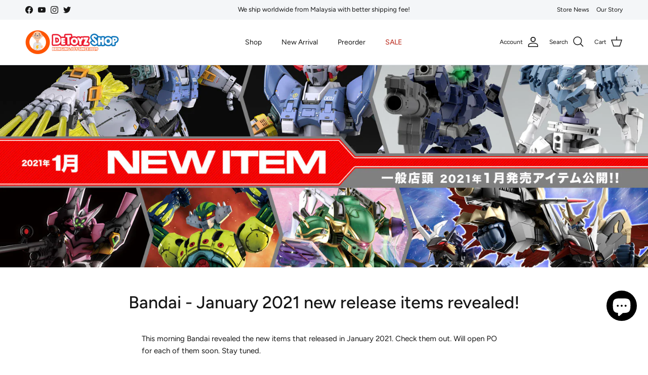

--- FILE ---
content_type: text/html; charset=utf-8
request_url: https://detoyz.com/blogs/news/bandai-january-2021-new-release-items-revealed
body_size: 50685
content:
<!doctype html>
<html class="no-js" lang="en" dir="ltr">
<head><meta charset="utf-8">
<meta name="viewport" content="width=device-width,initial-scale=1">
<title>Bandai - January 2021 new release items revealed! &ndash; De Toyz Shop</title><link rel="canonical" href="https://detoyz.com/blogs/news/bandai-january-2021-new-release-items-revealed"><link rel="icon" href="//detoyz.com/cdn/shop/files/Detoyz_Logo_-_social_media.jpg?crop=center&height=48&v=1629350601&width=48" type="image/jpg">
  <link rel="apple-touch-icon" href="//detoyz.com/cdn/shop/files/Detoyz_Logo_-_social_media.jpg?crop=center&height=180&v=1629350601&width=180"><meta name="description" content="This morning Bandai revealed the new items that released in January 2021. Check them out. Will open PO for each of them soon. Stay tuned. RG Zeong RG Zeong with Last Shooting Zeong Effect Set RG Multipurpose Humanoid Decisive Weapon, Artificial Human Evangelion Unit-08a HG Kotetsu Jeeg (Infinitism) HG Spiricle Striker "><meta property="og:site_name" content="De Toyz Shop">
<meta property="og:url" content="https://detoyz.com/blogs/news/bandai-january-2021-new-release-items-revealed">
<meta property="og:title" content="Bandai - January 2021 new release items revealed!">
<meta property="og:type" content="article">
<meta property="og:description" content="This morning Bandai revealed the new items that released in January 2021. Check them out. Will open PO for each of them soon. Stay tuned. RG Zeong RG Zeong with Last Shooting Zeong Effect Set RG Multipurpose Humanoid Decisive Weapon, Artificial Human Evangelion Unit-08a HG Kotetsu Jeeg (Infinitism) HG Spiricle Striker "><meta property="og:image" content="http://detoyz.com/cdn/shop/articles/o_1ek65k6s416a14fn191p11n12od7.jpg?crop=center&height=1200&v=1602571318&width=1200">
  <meta property="og:image:secure_url" content="https://detoyz.com/cdn/shop/articles/o_1ek65k6s416a14fn191p11n12od7.jpg?crop=center&height=1200&v=1602571318&width=1200">
  <meta property="og:image:width" content="1600">
  <meta property="og:image:height" content="674"><meta name="twitter:site" content="@DeToyzShop"><meta name="twitter:card" content="summary_large_image">
<meta name="twitter:title" content="Bandai - January 2021 new release items revealed!">
<meta name="twitter:description" content="This morning Bandai revealed the new items that released in January 2021. Check them out. Will open PO for each of them soon. Stay tuned. RG Zeong RG Zeong with Last Shooting Zeong Effect Set RG Multipurpose Humanoid Decisive Weapon, Artificial Human Evangelion Unit-08a HG Kotetsu Jeeg (Infinitism) HG Spiricle Striker ">
<style>@font-face {
  font-family: Figtree;
  font-weight: 400;
  font-style: normal;
  font-display: fallback;
  src: url("//detoyz.com/cdn/fonts/figtree/figtree_n4.3c0838aba1701047e60be6a99a1b0a40ce9b8419.woff2") format("woff2"),
       url("//detoyz.com/cdn/fonts/figtree/figtree_n4.c0575d1db21fc3821f17fd6617d3dee552312137.woff") format("woff");
}
@font-face {
  font-family: Figtree;
  font-weight: 700;
  font-style: normal;
  font-display: fallback;
  src: url("//detoyz.com/cdn/fonts/figtree/figtree_n7.2fd9bfe01586148e644724096c9d75e8c7a90e55.woff2") format("woff2"),
       url("//detoyz.com/cdn/fonts/figtree/figtree_n7.ea05de92d862f9594794ab281c4c3a67501ef5fc.woff") format("woff");
}
@font-face {
  font-family: Figtree;
  font-weight: 500;
  font-style: normal;
  font-display: fallback;
  src: url("//detoyz.com/cdn/fonts/figtree/figtree_n5.3b6b7df38aa5986536945796e1f947445832047c.woff2") format("woff2"),
       url("//detoyz.com/cdn/fonts/figtree/figtree_n5.f26bf6dcae278b0ed902605f6605fa3338e81dab.woff") format("woff");
}
@font-face {
  font-family: Figtree;
  font-weight: 400;
  font-style: italic;
  font-display: fallback;
  src: url("//detoyz.com/cdn/fonts/figtree/figtree_i4.89f7a4275c064845c304a4cf8a4a586060656db2.woff2") format("woff2"),
       url("//detoyz.com/cdn/fonts/figtree/figtree_i4.6f955aaaafc55a22ffc1f32ecf3756859a5ad3e2.woff") format("woff");
}
@font-face {
  font-family: Figtree;
  font-weight: 700;
  font-style: italic;
  font-display: fallback;
  src: url("//detoyz.com/cdn/fonts/figtree/figtree_i7.06add7096a6f2ab742e09ec7e498115904eda1fe.woff2") format("woff2"),
       url("//detoyz.com/cdn/fonts/figtree/figtree_i7.ee584b5fcaccdbb5518c0228158941f8df81b101.woff") format("woff");
}
@font-face {
  font-family: Figtree;
  font-weight: 500;
  font-style: normal;
  font-display: fallback;
  src: url("//detoyz.com/cdn/fonts/figtree/figtree_n5.3b6b7df38aa5986536945796e1f947445832047c.woff2") format("woff2"),
       url("//detoyz.com/cdn/fonts/figtree/figtree_n5.f26bf6dcae278b0ed902605f6605fa3338e81dab.woff") format("woff");
}
@font-face {
  font-family: Trirong;
  font-weight: 700;
  font-style: normal;
  font-display: fallback;
  src: url("//detoyz.com/cdn/fonts/trirong/trirong_n7.a33ed6536f9a7c6d7a9d0b52e1e13fd44f544eff.woff2") format("woff2"),
       url("//detoyz.com/cdn/fonts/trirong/trirong_n7.cdb88d0f8e5c427b393745c8cdeb8bc085cbacff.woff") format("woff");
}
@font-face {
  font-family: Figtree;
  font-weight: 400;
  font-style: normal;
  font-display: fallback;
  src: url("//detoyz.com/cdn/fonts/figtree/figtree_n4.3c0838aba1701047e60be6a99a1b0a40ce9b8419.woff2") format("woff2"),
       url("//detoyz.com/cdn/fonts/figtree/figtree_n4.c0575d1db21fc3821f17fd6617d3dee552312137.woff") format("woff");
}
@font-face {
  font-family: Figtree;
  font-weight: 600;
  font-style: normal;
  font-display: fallback;
  src: url("//detoyz.com/cdn/fonts/figtree/figtree_n6.9d1ea52bb49a0a86cfd1b0383d00f83d3fcc14de.woff2") format("woff2"),
       url("//detoyz.com/cdn/fonts/figtree/figtree_n6.f0fcdea525a0e47b2ae4ab645832a8e8a96d31d3.woff") format("woff");
}
:root {
  --page-container-width:          1600px;
  --reading-container-width:       720px;
  --divider-opacity:               0.14;
  --gutter-large:                  30px;
  --gutter-desktop:                20px;
  --gutter-mobile:                 16px;
  --section-padding:               50px;
  --larger-section-padding:        80px;
  --larger-section-padding-mobile: 60px;
  --largest-section-padding:       110px;
  --aos-animate-duration:          0.6s;

  --base-font-family:              Figtree, sans-serif;
  --base-font-weight:              400;
  --base-font-style:               normal;
  --heading-font-family:           Figtree, sans-serif;
  --heading-font-weight:           500;
  --heading-font-style:            normal;
  --heading-font-letter-spacing:   normal;
  --logo-font-family:              Trirong, serif;
  --logo-font-weight:              700;
  --logo-font-style:               normal;
  --nav-font-family:               Figtree, sans-serif;
  --nav-font-weight:               400;
  --nav-font-style:                normal;

  --base-text-size:15px;
  --base-line-height:              1.6;
  --input-text-size:16px;
  --smaller-text-size-1:12px;
  --smaller-text-size-2:14px;
  --smaller-text-size-3:12px;
  --smaller-text-size-4:11px;
  --larger-text-size:34px;
  --super-large-text-size:60px;
  --super-large-mobile-text-size:27px;
  --larger-mobile-text-size:27px;
  --logo-text-size:26px;--btn-letter-spacing: normal;
    --btn-text-transform: none;
    --button-text-size: 15px;
    --quickbuy-button-text-size: 14px;
    --small-feature-link-font-size: 1em;
    --input-btn-padding-top: 13px;
    --input-btn-padding-bottom: 13px;--heading-text-transform:none;
  --nav-text-size:                      14px;
  --mobile-menu-font-weight:            600;

  --body-bg-color:                      255 255 255;
  --bg-color:                           255 255 255;
  --body-text-color:                    23 23 23;
  --text-color:                         23 23 23;

  --header-text-col:                    #171717;--header-text-hover-col:             var(--main-nav-link-hover-col);--header-bg-col:                     #ffffff;
  --heading-color:                     23 23 23;
  --body-heading-color:                23 23 23;
  --heading-divider-col:               #dfe3e8;

  --logo-col:                          #171717;
  --main-nav-bg:                       #ffffff;
  --main-nav-link-col:                 #171717;
  --main-nav-link-hover-col:           #c16452;
  --main-nav-link-featured-col:        #b61d0f;

  --link-color:                        193 100 82;
  --body-link-color:                   193 100 82;

  --btn-bg-color:                        35 35 35;
  --btn-bg-hover-color:                  193 100 82;
  --btn-border-color:                    35 35 35;
  --btn-border-hover-color:              193 100 82;
  --btn-text-color:                      255 255 255;
  --btn-text-hover-color:                255 255 255;--btn-alt-bg-color:                    255 255 255;
  --btn-alt-text-color:                  35 35 35;
  --btn-alt-border-color:                35 35 35;
  --btn-alt-border-hover-color:          35 35 35;--btn-ter-bg-color:                    235 235 235;
  --btn-ter-text-color:                  0 0 0;
  --btn-ter-bg-hover-color:              35 35 35;
  --btn-ter-text-hover-color:            255 255 255;--btn-border-radius: 3px;
    --btn-inspired-border-radius: 3px;--color-scheme-default:                             #ffffff;
  --color-scheme-default-color:                       255 255 255;
  --color-scheme-default-text-color:                  23 23 23;
  --color-scheme-default-head-color:                  23 23 23;
  --color-scheme-default-link-color:                  193 100 82;
  --color-scheme-default-btn-text-color:              255 255 255;
  --color-scheme-default-btn-text-hover-color:        255 255 255;
  --color-scheme-default-btn-bg-color:                35 35 35;
  --color-scheme-default-btn-bg-hover-color:          193 100 82;
  --color-scheme-default-btn-border-color:            35 35 35;
  --color-scheme-default-btn-border-hover-color:      193 100 82;
  --color-scheme-default-btn-alt-text-color:          35 35 35;
  --color-scheme-default-btn-alt-bg-color:            255 255 255;
  --color-scheme-default-btn-alt-border-color:        35 35 35;
  --color-scheme-default-btn-alt-border-hover-color:  35 35 35;

  --color-scheme-1:                             #f4f6f8;
  --color-scheme-1-color:                       244 246 248;
  --color-scheme-1-text-color:                  92 92 92;
  --color-scheme-1-head-color:                  23 23 23;
  --color-scheme-1-link-color:                  193 100 82;
  --color-scheme-1-btn-text-color:              255 255 255;
  --color-scheme-1-btn-text-hover-color:        255 255 255;
  --color-scheme-1-btn-bg-color:                35 35 35;
  --color-scheme-1-btn-bg-hover-color:          0 0 0;
  --color-scheme-1-btn-border-color:            35 35 35;
  --color-scheme-1-btn-border-hover-color:      0 0 0;
  --color-scheme-1-btn-alt-text-color:          35 35 35;
  --color-scheme-1-btn-alt-bg-color:            255 255 255;
  --color-scheme-1-btn-alt-border-color:        35 35 35;
  --color-scheme-1-btn-alt-border-hover-color:  35 35 35;

  --color-scheme-2:                             #e6e6e6;
  --color-scheme-2-color:                       230 230 230;
  --color-scheme-2-text-color:                  92 92 92;
  --color-scheme-2-head-color:                  23 23 23;
  --color-scheme-2-link-color:                  193 100 82;
  --color-scheme-2-btn-text-color:              255 255 255;
  --color-scheme-2-btn-text-hover-color:        255 255 255;
  --color-scheme-2-btn-bg-color:                35 35 35;
  --color-scheme-2-btn-bg-hover-color:          0 0 0;
  --color-scheme-2-btn-border-color:            35 35 35;
  --color-scheme-2-btn-border-hover-color:      0 0 0;
  --color-scheme-2-btn-alt-text-color:          35 35 35;
  --color-scheme-2-btn-alt-bg-color:            255 255 255;
  --color-scheme-2-btn-alt-border-color:        35 35 35;
  --color-scheme-2-btn-alt-border-hover-color:  35 35 35;

  /* Shop Pay payment terms */
  --payment-terms-background-color:    #ffffff;--quickbuy-bg: 255 255 255;--body-input-background-color:       rgb(var(--body-bg-color));
  --input-background-color:            rgb(var(--body-bg-color));
  --body-input-text-color:             var(--body-text-color);
  --input-text-color:                  var(--body-text-color);
  --body-input-border-color:           rgb(197, 197, 197);
  --input-border-color:                rgb(197, 197, 197);
  --input-border-color-hover:          rgb(127, 127, 127);
  --input-border-color-active:         rgb(23, 23, 23);

  --swatch-cross-svg:                  url("data:image/svg+xml,%3Csvg xmlns='http://www.w3.org/2000/svg' width='240' height='240' viewBox='0 0 24 24' fill='none' stroke='rgb(197, 197, 197)' stroke-width='0.09' preserveAspectRatio='none' %3E%3Cline x1='24' y1='0' x2='0' y2='24'%3E%3C/line%3E%3C/svg%3E");
  --swatch-cross-hover:                url("data:image/svg+xml,%3Csvg xmlns='http://www.w3.org/2000/svg' width='240' height='240' viewBox='0 0 24 24' fill='none' stroke='rgb(127, 127, 127)' stroke-width='0.09' preserveAspectRatio='none' %3E%3Cline x1='24' y1='0' x2='0' y2='24'%3E%3C/line%3E%3C/svg%3E");
  --swatch-cross-active:               url("data:image/svg+xml,%3Csvg xmlns='http://www.w3.org/2000/svg' width='240' height='240' viewBox='0 0 24 24' fill='none' stroke='rgb(23, 23, 23)' stroke-width='0.09' preserveAspectRatio='none' %3E%3Cline x1='24' y1='0' x2='0' y2='24'%3E%3C/line%3E%3C/svg%3E");

  --footer-divider-col:                #f5f5f5;
  --footer-text-col:                   23 23 23;
  --footer-heading-col:                23 23 23;
  --footer-bg-col:                     245 245 245;--product-label-overlay-justify: flex-start;--product-label-overlay-align: flex-end;--product-label-overlay-reduction-text:   #ffffff;
  --product-label-overlay-reduction-bg:     #c20000;
  --product-label-overlay-reduction-text-weight: 600;
  --product-label-overlay-stock-text:       #ffffff;
  --product-label-overlay-stock-bg:         #09728c;
  --product-label-overlay-new-text:         #ffffff;
  --product-label-overlay-new-bg:           #c16452;
  --product-label-overlay-meta-text:        #ffffff;
  --product-label-overlay-meta-bg:          #ff7e00;
  --product-label-sale-text:                #c20000;
  --product-label-sold-text:                #ff0000;
  --product-label-preorder-text:            #3ea36a;

  --product-block-crop-align:               center;

  
  --product-block-price-align:              flex-start;
  --product-block-price-item-margin-start:  initial;
  --product-block-price-item-margin-end:    .5rem;
  

  

  --collection-block-image-position:   center center;

  --swatch-picker-image-size:          40px;
  --swatch-crop-align:                 center center;

  --image-overlay-text-color:          23 23 23;--image-overlay-bg:                  rgba(0, 0, 0, 0.12);
  --image-overlay-shadow-start:        rgb(0 0 0 / 0.16);
  --image-overlay-box-opacity:         0.88;--product-inventory-ok-box-color:            #f2faf0;
  --product-inventory-ok-text-color:           #108043;
  --product-inventory-ok-icon-box-fill-color:  #fff;
  --product-inventory-low-box-color:           #fcf1cd;
  --product-inventory-low-text-color:          #dd9a1a;
  --product-inventory-low-icon-box-fill-color: #fff;
  --product-inventory-low-text-color-channels: 16, 128, 67;
  --product-inventory-ok-text-color-channels:  221, 154, 26;

  --rating-star-color: 255 206 0;--overlay-align-left: start;
    --overlay-align-right: end;}html[dir=rtl] {
  --overlay-right-text-m-left: 0;
  --overlay-right-text-m-right: auto;
  --overlay-left-shadow-left-left: 15%;
  --overlay-left-shadow-left-right: -50%;
  --overlay-left-shadow-right-left: -85%;
  --overlay-left-shadow-right-right: 0;
}.image-overlay--bg-box .text-overlay .text-overlay__text {
    --image-overlay-box-bg: 255 255 255;
    --heading-color: var(--body-heading-color);
    --text-color: var(--body-text-color);
    --link-color: var(--body-link-color);
  }::selection {
    background: rgb(var(--body-heading-color));
    color: rgb(var(--body-bg-color));
  }
  ::-moz-selection {
    background: rgb(var(--body-heading-color));
    color: rgb(var(--body-bg-color));
  }.use-color-scheme--default {
  --product-label-sale-text:           #c20000;
  --product-label-sold-text:           #ff0000;
  --product-label-preorder-text:       #3ea36a;
  --input-background-color:            rgb(var(--body-bg-color));
  --input-text-color:                  var(--body-input-text-color);
  --input-border-color:                rgb(197, 197, 197);
  --input-border-color-hover:          rgb(127, 127, 127);
  --input-border-color-active:         rgb(23, 23, 23);
}.use-color-scheme--1 {
  --product-label-sale-text:           currentColor;
  --product-label-sold-text:           currentColor;
  --product-label-preorder-text:       currentColor;
  --input-background-color:            transparent;
  --input-text-color:                  92 92 92;
  --input-border-color:                rgb(198, 200, 201);
  --input-border-color-hover:          rgb(160, 161, 162);
  --input-border-color-active:         rgb(92, 92, 92);
}</style>

  <link href="//detoyz.com/cdn/shop/t/20/assets/main.css?v=172312757779536793001752565436" rel="stylesheet" type="text/css" media="all" />
<link rel="preload" as="font" href="//detoyz.com/cdn/fonts/figtree/figtree_n4.3c0838aba1701047e60be6a99a1b0a40ce9b8419.woff2" type="font/woff2" crossorigin><link rel="preload" as="font" href="//detoyz.com/cdn/fonts/figtree/figtree_n5.3b6b7df38aa5986536945796e1f947445832047c.woff2" type="font/woff2" crossorigin><script>
    document.documentElement.className = document.documentElement.className.replace('no-js', 'js');

    window.theme = {
      info: {
        name: 'Symmetry',
        version: '8.0.0'
      },
      device: {
        hasTouch: window.matchMedia('(any-pointer: coarse)').matches,
        hasHover: window.matchMedia('(hover: hover)').matches
      },
      mediaQueries: {
        md: '(min-width: 768px)',
        productMediaCarouselBreak: '(min-width: 1041px)'
      },
      routes: {
        base: 'https://detoyz.com',
        cart: '/cart',
        cartAdd: '/cart/add.js',
        cartUpdate: '/cart/update.js',
        predictiveSearch: '/search/suggest'
      },
      strings: {
        cartTermsConfirmation: "You must agree to the terms and conditions before continuing.",
        cartItemsQuantityError: "You can only add [QUANTITY] of this item to your cart.",
        generalSearchViewAll: "View all search results",
        noStock: "Sold out",
        noVariant: "Unavailable",
        productsProductChooseA: "Choose a",
        generalSearchPages: "Pages",
        generalSearchNoResultsWithoutTerms: "Sorry, we couldnʼt find any results",
        shippingCalculator: {
          singleRate: "There is one shipping rate for this destination:",
          multipleRates: "There are multiple shipping rates for this destination:",
          noRates: "We do not ship to this destination."
        },
        regularPrice: "Regular price",
        salePrice: "Sale price"
      },
      settings: {
        moneyWithCurrencyFormat: "RM{{amount}}",
        cartType: "drawer",
        afterAddToCart: "drawer",
        quickbuyStyle: "button",
        externalLinksNewTab: true,
        internalLinksSmoothScroll: true
      }
    }

    theme.inlineNavigationCheck = function() {
      var pageHeader = document.querySelector('.pageheader'),
          inlineNavContainer = pageHeader.querySelector('.logo-area__left__inner'),
          inlineNav = inlineNavContainer.querySelector('.navigation--left');
      if (inlineNav && getComputedStyle(inlineNav).display != 'none') {
        var inlineMenuCentered = document.querySelector('.pageheader--layout-inline-menu-center'),
            logoContainer = document.querySelector('.logo-area__middle__inner');
        if(inlineMenuCentered) {
          var rightWidth = document.querySelector('.logo-area__right__inner').clientWidth,
              middleWidth = logoContainer.clientWidth,
              logoArea = document.querySelector('.logo-area'),
              computedLogoAreaStyle = getComputedStyle(logoArea),
              logoAreaInnerWidth = logoArea.clientWidth - Math.ceil(parseFloat(computedLogoAreaStyle.paddingLeft)) - Math.ceil(parseFloat(computedLogoAreaStyle.paddingRight)),
              availableNavWidth = logoAreaInnerWidth - Math.max(rightWidth, middleWidth) * 2 - 40;
          inlineNavContainer.style.maxWidth = availableNavWidth + 'px';
        }

        var firstInlineNavLink = inlineNav.querySelector('.navigation__item:first-child'),
            lastInlineNavLink = inlineNav.querySelector('.navigation__item:last-child');
        if (lastInlineNavLink) {
          var inlineNavWidth = null;
          if(document.querySelector('html[dir=rtl]')) {
            inlineNavWidth = firstInlineNavLink.offsetLeft - lastInlineNavLink.offsetLeft + firstInlineNavLink.offsetWidth;
          } else {
            inlineNavWidth = lastInlineNavLink.offsetLeft - firstInlineNavLink.offsetLeft + lastInlineNavLink.offsetWidth;
          }
          if (inlineNavContainer.offsetWidth >= inlineNavWidth) {
            pageHeader.classList.add('pageheader--layout-inline-permitted');
            var tallLogo = logoContainer.clientHeight > lastInlineNavLink.clientHeight + 20;
            if (tallLogo) {
              inlineNav.classList.add('navigation--tight-underline');
            } else {
              inlineNav.classList.remove('navigation--tight-underline');
            }
          } else {
            pageHeader.classList.remove('pageheader--layout-inline-permitted');
          }
        }
      }
    };

    theme.setInitialHeaderHeightProperty = () => {
      const section = document.querySelector('.section-header');
      if (section) {
        document.documentElement.style.setProperty('--theme-header-height', Math.ceil(section.clientHeight) + 'px');
      }
    };
  </script>

  <script src="//detoyz.com/cdn/shop/t/20/assets/main.js?v=150891663519462644191752565436" defer></script>
    <script src="//detoyz.com/cdn/shop/t/20/assets/animate-on-scroll.js?v=15249566486942820451752565436" defer></script>
    <link href="//detoyz.com/cdn/shop/t/20/assets/animate-on-scroll.css?v=135962721104954213331752565435" rel="stylesheet" type="text/css" media="all" />
  

  <script>window.performance && window.performance.mark && window.performance.mark('shopify.content_for_header.start');</script><meta name="google-site-verification" content="1NHz4iMi4dlZ8h-FmmC4LJctT6LTRcwMylyX2vKuYK8">
<meta name="facebook-domain-verification" content="hjvvay8l6fq3ik08z84jyxrwx6cb8y">
<meta id="shopify-digital-wallet" name="shopify-digital-wallet" content="/16719965/digital_wallets/dialog">
<link rel="alternate" type="application/atom+xml" title="Feed" href="/blogs/news.atom" />
<script async="async" src="/checkouts/internal/preloads.js?locale=en-MY"></script>
<script id="shopify-features" type="application/json">{"accessToken":"3ad05dbd2f00269c8d51e9c2b4a972cd","betas":["rich-media-storefront-analytics"],"domain":"detoyz.com","predictiveSearch":true,"shopId":16719965,"locale":"en"}</script>
<script>var Shopify = Shopify || {};
Shopify.shop = "de-toyz-shop.myshopify.com";
Shopify.locale = "en";
Shopify.currency = {"active":"MYR","rate":"1.0"};
Shopify.country = "MY";
Shopify.theme = {"name":"DeToyz Symmetry Ver 8.0.0","id":180523106580,"schema_name":"Symmetry","schema_version":"8.0.0","theme_store_id":568,"role":"main"};
Shopify.theme.handle = "null";
Shopify.theme.style = {"id":null,"handle":null};
Shopify.cdnHost = "detoyz.com/cdn";
Shopify.routes = Shopify.routes || {};
Shopify.routes.root = "/";</script>
<script type="module">!function(o){(o.Shopify=o.Shopify||{}).modules=!0}(window);</script>
<script>!function(o){function n(){var o=[];function n(){o.push(Array.prototype.slice.apply(arguments))}return n.q=o,n}var t=o.Shopify=o.Shopify||{};t.loadFeatures=n(),t.autoloadFeatures=n()}(window);</script>
<script id="shop-js-analytics" type="application/json">{"pageType":"article"}</script>
<script defer="defer" async type="module" src="//detoyz.com/cdn/shopifycloud/shop-js/modules/v2/client.init-shop-cart-sync_C5BV16lS.en.esm.js"></script>
<script defer="defer" async type="module" src="//detoyz.com/cdn/shopifycloud/shop-js/modules/v2/chunk.common_CygWptCX.esm.js"></script>
<script type="module">
  await import("//detoyz.com/cdn/shopifycloud/shop-js/modules/v2/client.init-shop-cart-sync_C5BV16lS.en.esm.js");
await import("//detoyz.com/cdn/shopifycloud/shop-js/modules/v2/chunk.common_CygWptCX.esm.js");

  window.Shopify.SignInWithShop?.initShopCartSync?.({"fedCMEnabled":true,"windoidEnabled":true});

</script>
<script id="__st">var __st={"a":16719965,"offset":28800,"reqid":"cb4e3497-eed2-44cf-a691-33a64e0c048c-1768722422","pageurl":"detoyz.com\/blogs\/news\/bandai-january-2021-new-release-items-revealed","s":"articles-392739422368","u":"6661bfc9d0de","p":"article","rtyp":"article","rid":392739422368};</script>
<script>window.ShopifyPaypalV4VisibilityTracking = true;</script>
<script id="captcha-bootstrap">!function(){'use strict';const t='contact',e='account',n='new_comment',o=[[t,t],['blogs',n],['comments',n],[t,'customer']],c=[[e,'customer_login'],[e,'guest_login'],[e,'recover_customer_password'],[e,'create_customer']],r=t=>t.map((([t,e])=>`form[action*='/${t}']:not([data-nocaptcha='true']) input[name='form_type'][value='${e}']`)).join(','),a=t=>()=>t?[...document.querySelectorAll(t)].map((t=>t.form)):[];function s(){const t=[...o],e=r(t);return a(e)}const i='password',u='form_key',d=['recaptcha-v3-token','g-recaptcha-response','h-captcha-response',i],f=()=>{try{return window.sessionStorage}catch{return}},m='__shopify_v',_=t=>t.elements[u];function p(t,e,n=!1){try{const o=window.sessionStorage,c=JSON.parse(o.getItem(e)),{data:r}=function(t){const{data:e,action:n}=t;return t[m]||n?{data:e,action:n}:{data:t,action:n}}(c);for(const[e,n]of Object.entries(r))t.elements[e]&&(t.elements[e].value=n);n&&o.removeItem(e)}catch(o){console.error('form repopulation failed',{error:o})}}const l='form_type',E='cptcha';function T(t){t.dataset[E]=!0}const w=window,h=w.document,L='Shopify',v='ce_forms',y='captcha';let A=!1;((t,e)=>{const n=(g='f06e6c50-85a8-45c8-87d0-21a2b65856fe',I='https://cdn.shopify.com/shopifycloud/storefront-forms-hcaptcha/ce_storefront_forms_captcha_hcaptcha.v1.5.2.iife.js',D={infoText:'Protected by hCaptcha',privacyText:'Privacy',termsText:'Terms'},(t,e,n)=>{const o=w[L][v],c=o.bindForm;if(c)return c(t,g,e,D).then(n);var r;o.q.push([[t,g,e,D],n]),r=I,A||(h.body.append(Object.assign(h.createElement('script'),{id:'captcha-provider',async:!0,src:r})),A=!0)});var g,I,D;w[L]=w[L]||{},w[L][v]=w[L][v]||{},w[L][v].q=[],w[L][y]=w[L][y]||{},w[L][y].protect=function(t,e){n(t,void 0,e),T(t)},Object.freeze(w[L][y]),function(t,e,n,w,h,L){const[v,y,A,g]=function(t,e,n){const i=e?o:[],u=t?c:[],d=[...i,...u],f=r(d),m=r(i),_=r(d.filter((([t,e])=>n.includes(e))));return[a(f),a(m),a(_),s()]}(w,h,L),I=t=>{const e=t.target;return e instanceof HTMLFormElement?e:e&&e.form},D=t=>v().includes(t);t.addEventListener('submit',(t=>{const e=I(t);if(!e)return;const n=D(e)&&!e.dataset.hcaptchaBound&&!e.dataset.recaptchaBound,o=_(e),c=g().includes(e)&&(!o||!o.value);(n||c)&&t.preventDefault(),c&&!n&&(function(t){try{if(!f())return;!function(t){const e=f();if(!e)return;const n=_(t);if(!n)return;const o=n.value;o&&e.removeItem(o)}(t);const e=Array.from(Array(32),(()=>Math.random().toString(36)[2])).join('');!function(t,e){_(t)||t.append(Object.assign(document.createElement('input'),{type:'hidden',name:u})),t.elements[u].value=e}(t,e),function(t,e){const n=f();if(!n)return;const o=[...t.querySelectorAll(`input[type='${i}']`)].map((({name:t})=>t)),c=[...d,...o],r={};for(const[a,s]of new FormData(t).entries())c.includes(a)||(r[a]=s);n.setItem(e,JSON.stringify({[m]:1,action:t.action,data:r}))}(t,e)}catch(e){console.error('failed to persist form',e)}}(e),e.submit())}));const S=(t,e)=>{t&&!t.dataset[E]&&(n(t,e.some((e=>e===t))),T(t))};for(const o of['focusin','change'])t.addEventListener(o,(t=>{const e=I(t);D(e)&&S(e,y())}));const B=e.get('form_key'),M=e.get(l),P=B&&M;t.addEventListener('DOMContentLoaded',(()=>{const t=y();if(P)for(const e of t)e.elements[l].value===M&&p(e,B);[...new Set([...A(),...v().filter((t=>'true'===t.dataset.shopifyCaptcha))])].forEach((e=>S(e,t)))}))}(h,new URLSearchParams(w.location.search),n,t,e,['guest_login'])})(!0,!0)}();</script>
<script integrity="sha256-4kQ18oKyAcykRKYeNunJcIwy7WH5gtpwJnB7kiuLZ1E=" data-source-attribution="shopify.loadfeatures" defer="defer" src="//detoyz.com/cdn/shopifycloud/storefront/assets/storefront/load_feature-a0a9edcb.js" crossorigin="anonymous"></script>
<script data-source-attribution="shopify.dynamic_checkout.dynamic.init">var Shopify=Shopify||{};Shopify.PaymentButton=Shopify.PaymentButton||{isStorefrontPortableWallets:!0,init:function(){window.Shopify.PaymentButton.init=function(){};var t=document.createElement("script");t.src="https://detoyz.com/cdn/shopifycloud/portable-wallets/latest/portable-wallets.en.js",t.type="module",document.head.appendChild(t)}};
</script>
<script data-source-attribution="shopify.dynamic_checkout.buyer_consent">
  function portableWalletsHideBuyerConsent(e){var t=document.getElementById("shopify-buyer-consent"),n=document.getElementById("shopify-subscription-policy-button");t&&n&&(t.classList.add("hidden"),t.setAttribute("aria-hidden","true"),n.removeEventListener("click",e))}function portableWalletsShowBuyerConsent(e){var t=document.getElementById("shopify-buyer-consent"),n=document.getElementById("shopify-subscription-policy-button");t&&n&&(t.classList.remove("hidden"),t.removeAttribute("aria-hidden"),n.addEventListener("click",e))}window.Shopify?.PaymentButton&&(window.Shopify.PaymentButton.hideBuyerConsent=portableWalletsHideBuyerConsent,window.Shopify.PaymentButton.showBuyerConsent=portableWalletsShowBuyerConsent);
</script>
<script data-source-attribution="shopify.dynamic_checkout.cart.bootstrap">document.addEventListener("DOMContentLoaded",(function(){function t(){return document.querySelector("shopify-accelerated-checkout-cart, shopify-accelerated-checkout")}if(t())Shopify.PaymentButton.init();else{new MutationObserver((function(e,n){t()&&(Shopify.PaymentButton.init(),n.disconnect())})).observe(document.body,{childList:!0,subtree:!0})}}));
</script>
<script id='scb4127' type='text/javascript' async='' src='https://detoyz.com/cdn/shopifycloud/privacy-banner/storefront-banner.js'></script><link rel="stylesheet" media="screen" href="//detoyz.com/cdn/shop/t/20/compiled_assets/styles.css?v=13989">
<script id="sections-script" data-sections="footer" defer="defer" src="//detoyz.com/cdn/shop/t/20/compiled_assets/scripts.js?v=13989"></script>
<script>window.performance && window.performance.mark && window.performance.mark('shopify.content_for_header.end');</script>
<!-- CC Custom Head Start --><!-- CC Custom Head End --><!-- BEGIN app block: shopify://apps/judge-me-reviews/blocks/judgeme_core/61ccd3b1-a9f2-4160-9fe9-4fec8413e5d8 --><!-- Start of Judge.me Core -->






<link rel="dns-prefetch" href="https://cdnwidget.judge.me">
<link rel="dns-prefetch" href="https://cdn.judge.me">
<link rel="dns-prefetch" href="https://cdn1.judge.me">
<link rel="dns-prefetch" href="https://api.judge.me">

<script data-cfasync='false' class='jdgm-settings-script'>window.jdgmSettings={"pagination":5,"disable_web_reviews":false,"badge_no_review_text":"No reviews","badge_n_reviews_text":"{{ n }} review/reviews","badge_star_color":"#FFD000","hide_badge_preview_if_no_reviews":true,"badge_hide_text":false,"enforce_center_preview_badge":false,"widget_title":"Customer Reviews","widget_open_form_text":"Write a review","widget_close_form_text":"Cancel review","widget_refresh_page_text":"Refresh page","widget_summary_text":"Based on {{ number_of_reviews }} review/reviews","widget_no_review_text":"Be the first to write a review","widget_name_field_text":"Display name","widget_verified_name_field_text":"Verified Name (public)","widget_name_placeholder_text":"Display name","widget_required_field_error_text":"This field is required.","widget_email_field_text":"Email address","widget_verified_email_field_text":"Verified Email (private, can not be edited)","widget_email_placeholder_text":"Your email address","widget_email_field_error_text":"Please enter a valid email address.","widget_rating_field_text":"Rating","widget_review_title_field_text":"Review Title","widget_review_title_placeholder_text":"Give your review a title","widget_review_body_field_text":"Review content","widget_review_body_placeholder_text":"Start writing here...","widget_pictures_field_text":"Picture/Video (optional)","widget_submit_review_text":"Submit Review","widget_submit_verified_review_text":"Submit Verified Review","widget_submit_success_msg_with_auto_publish":"Thank you! Please refresh the page in a few moments to see your review. You can remove or edit your review by logging into \u003ca href='https://judge.me/login' target='_blank' rel='nofollow noopener'\u003eJudge.me\u003c/a\u003e","widget_submit_success_msg_no_auto_publish":"Thank you! Your review will be published as soon as it is approved by the shop admin. You can remove or edit your review by logging into \u003ca href='https://judge.me/login' target='_blank' rel='nofollow noopener'\u003eJudge.me\u003c/a\u003e","widget_show_default_reviews_out_of_total_text":"Showing {{ n_reviews_shown }} out of {{ n_reviews }} reviews.","widget_show_all_link_text":"Show all","widget_show_less_link_text":"Show less","widget_author_said_text":"{{ reviewer_name }} said:","widget_days_text":"{{ n }} days ago","widget_weeks_text":"{{ n }} week/weeks ago","widget_months_text":"{{ n }} month/months ago","widget_years_text":"{{ n }} year/years ago","widget_yesterday_text":"Yesterday","widget_today_text":"Today","widget_replied_text":"\u003e\u003e {{ shop_name }} replied:","widget_read_more_text":"Read more","widget_reviewer_name_as_initial":"","widget_rating_filter_color":"#fbcd0a","widget_rating_filter_see_all_text":"See all reviews","widget_sorting_most_recent_text":"Most Recent","widget_sorting_highest_rating_text":"Highest Rating","widget_sorting_lowest_rating_text":"Lowest Rating","widget_sorting_with_pictures_text":"Only Pictures","widget_sorting_most_helpful_text":"Most Helpful","widget_open_question_form_text":"Ask a question","widget_reviews_subtab_text":"Reviews","widget_questions_subtab_text":"Questions","widget_question_label_text":"Question","widget_answer_label_text":"Answer","widget_question_placeholder_text":"Write your question here","widget_submit_question_text":"Submit Question","widget_question_submit_success_text":"Thank you for your question! We will notify you once it gets answered.","widget_star_color":"#FFD000","verified_badge_text":"Verified","verified_badge_bg_color":"","verified_badge_text_color":"","verified_badge_placement":"left-of-reviewer-name","widget_review_max_height":"","widget_hide_border":false,"widget_social_share":false,"widget_thumb":false,"widget_review_location_show":false,"widget_location_format":"","all_reviews_include_out_of_store_products":true,"all_reviews_out_of_store_text":"(out of store)","all_reviews_pagination":100,"all_reviews_product_name_prefix_text":"about","enable_review_pictures":true,"enable_question_anwser":false,"widget_theme":"default","review_date_format":"dd/mm/yyyy","default_sort_method":"most-recent","widget_product_reviews_subtab_text":"Product Reviews","widget_shop_reviews_subtab_text":"Shop Reviews","widget_other_products_reviews_text":"Reviews for other products","widget_store_reviews_subtab_text":"Store reviews","widget_no_store_reviews_text":"This store hasn't received any reviews yet","widget_web_restriction_product_reviews_text":"This product hasn't received any reviews yet","widget_no_items_text":"No items found","widget_show_more_text":"Show more","widget_write_a_store_review_text":"Write a Store Review","widget_other_languages_heading":"Reviews in Other Languages","widget_translate_review_text":"Translate review to {{ language }}","widget_translating_review_text":"Translating...","widget_show_original_translation_text":"Show original ({{ language }})","widget_translate_review_failed_text":"Review couldn't be translated.","widget_translate_review_retry_text":"Retry","widget_translate_review_try_again_later_text":"Try again later","show_product_url_for_grouped_product":false,"widget_sorting_pictures_first_text":"Pictures First","show_pictures_on_all_rev_page_mobile":false,"show_pictures_on_all_rev_page_desktop":false,"floating_tab_hide_mobile_install_preference":false,"floating_tab_button_name":"★ Reviews","floating_tab_title":"Let customers speak for us","floating_tab_button_color":"","floating_tab_button_background_color":"","floating_tab_url":"","floating_tab_url_enabled":false,"floating_tab_tab_style":"text","all_reviews_text_badge_text":"Customers rate us {{ shop.metafields.judgeme.all_reviews_rating | round: 1 }}/5 based on {{ shop.metafields.judgeme.all_reviews_count }} reviews.","all_reviews_text_badge_text_branded_style":"{{ shop.metafields.judgeme.all_reviews_rating | round: 1 }} out of 5 stars based on {{ shop.metafields.judgeme.all_reviews_count }} reviews","is_all_reviews_text_badge_a_link":false,"show_stars_for_all_reviews_text_badge":false,"all_reviews_text_badge_url":"","all_reviews_text_style":"branded","all_reviews_text_color_style":"judgeme_brand_color","all_reviews_text_color":"#108474","all_reviews_text_show_jm_brand":false,"featured_carousel_show_header":true,"featured_carousel_title":"Let customers speak for us","testimonials_carousel_title":"Customers are saying","videos_carousel_title":"Real customer stories","cards_carousel_title":"Customers are saying","featured_carousel_count_text":"from {{ n }} reviews","featured_carousel_add_link_to_all_reviews_page":false,"featured_carousel_url":"","featured_carousel_show_images":true,"featured_carousel_autoslide_interval":5,"featured_carousel_arrows_on_the_sides":false,"featured_carousel_height":250,"featured_carousel_width":80,"featured_carousel_image_size":0,"featured_carousel_image_height":250,"featured_carousel_arrow_color":"#eeeeee","verified_count_badge_style":"branded","verified_count_badge_orientation":"horizontal","verified_count_badge_color_style":"judgeme_brand_color","verified_count_badge_color":"#108474","is_verified_count_badge_a_link":false,"verified_count_badge_url":"","verified_count_badge_show_jm_brand":true,"widget_rating_preset_default":5,"widget_first_sub_tab":"product-reviews","widget_show_histogram":true,"widget_histogram_use_custom_color":false,"widget_pagination_use_custom_color":false,"widget_star_use_custom_color":false,"widget_verified_badge_use_custom_color":false,"widget_write_review_use_custom_color":false,"picture_reminder_submit_button":"Upload Pictures","enable_review_videos":false,"mute_video_by_default":false,"widget_sorting_videos_first_text":"Videos First","widget_review_pending_text":"Pending","featured_carousel_items_for_large_screen":3,"social_share_options_order":"Facebook,Twitter","remove_microdata_snippet":true,"disable_json_ld":false,"enable_json_ld_products":false,"preview_badge_show_question_text":false,"preview_badge_no_question_text":"No questions","preview_badge_n_question_text":"{{ number_of_questions }} question/questions","qa_badge_show_icon":false,"qa_badge_position":"same-row","remove_judgeme_branding":false,"widget_add_search_bar":false,"widget_search_bar_placeholder":"Search","widget_sorting_verified_only_text":"Verified only","featured_carousel_theme":"default","featured_carousel_show_rating":true,"featured_carousel_show_title":true,"featured_carousel_show_body":true,"featured_carousel_show_date":false,"featured_carousel_show_reviewer":true,"featured_carousel_show_product":false,"featured_carousel_header_background_color":"#108474","featured_carousel_header_text_color":"#ffffff","featured_carousel_name_product_separator":"reviewed","featured_carousel_full_star_background":"#108474","featured_carousel_empty_star_background":"#dadada","featured_carousel_vertical_theme_background":"#f9fafb","featured_carousel_verified_badge_enable":true,"featured_carousel_verified_badge_color":"#108474","featured_carousel_border_style":"round","featured_carousel_review_line_length_limit":3,"featured_carousel_more_reviews_button_text":"Read more reviews","featured_carousel_view_product_button_text":"View product","all_reviews_page_load_reviews_on":"scroll","all_reviews_page_load_more_text":"Load More Reviews","disable_fb_tab_reviews":false,"enable_ajax_cdn_cache":false,"widget_advanced_speed_features":5,"widget_public_name_text":"displayed publicly like","default_reviewer_name":"John Smith","default_reviewer_name_has_non_latin":true,"widget_reviewer_anonymous":"Anonymous","medals_widget_title":"Judge.me Review Medals","medals_widget_background_color":"#f9fafb","medals_widget_position":"footer_all_pages","medals_widget_border_color":"#f9fafb","medals_widget_verified_text_position":"left","medals_widget_use_monochromatic_version":false,"medals_widget_elements_color":"#108474","show_reviewer_avatar":true,"widget_invalid_yt_video_url_error_text":"Not a YouTube video URL","widget_max_length_field_error_text":"Please enter no more than {0} characters.","widget_show_country_flag":false,"widget_show_collected_via_shop_app":true,"widget_verified_by_shop_badge_style":"light","widget_verified_by_shop_text":"Verified by Shop","widget_show_photo_gallery":false,"widget_load_with_code_splitting":true,"widget_ugc_install_preference":false,"widget_ugc_title":"Made by us, Shared by you","widget_ugc_subtitle":"Tag us to see your picture featured in our page","widget_ugc_arrows_color":"#ffffff","widget_ugc_primary_button_text":"Buy Now","widget_ugc_primary_button_background_color":"#108474","widget_ugc_primary_button_text_color":"#ffffff","widget_ugc_primary_button_border_width":"0","widget_ugc_primary_button_border_style":"none","widget_ugc_primary_button_border_color":"#108474","widget_ugc_primary_button_border_radius":"25","widget_ugc_secondary_button_text":"Load More","widget_ugc_secondary_button_background_color":"#ffffff","widget_ugc_secondary_button_text_color":"#108474","widget_ugc_secondary_button_border_width":"2","widget_ugc_secondary_button_border_style":"solid","widget_ugc_secondary_button_border_color":"#108474","widget_ugc_secondary_button_border_radius":"25","widget_ugc_reviews_button_text":"View Reviews","widget_ugc_reviews_button_background_color":"#ffffff","widget_ugc_reviews_button_text_color":"#108474","widget_ugc_reviews_button_border_width":"2","widget_ugc_reviews_button_border_style":"solid","widget_ugc_reviews_button_border_color":"#108474","widget_ugc_reviews_button_border_radius":"25","widget_ugc_reviews_button_link_to":"judgeme-reviews-page","widget_ugc_show_post_date":true,"widget_ugc_max_width":"800","widget_rating_metafield_value_type":true,"widget_primary_color":"#DF5641","widget_enable_secondary_color":true,"widget_secondary_color":"#E8F1F4","widget_summary_average_rating_text":"{{ average_rating }} out of 5","widget_media_grid_title":"Customer photos \u0026 videos","widget_media_grid_see_more_text":"See more","widget_round_style":false,"widget_show_product_medals":true,"widget_verified_by_judgeme_text":"Verified by Judge.me","widget_show_store_medals":true,"widget_verified_by_judgeme_text_in_store_medals":"Verified by Judge.me","widget_media_field_exceed_quantity_message":"Sorry, we can only accept {{ max_media }} for one review.","widget_media_field_exceed_limit_message":"{{ file_name }} is too large, please select a {{ media_type }} less than {{ size_limit }}MB.","widget_review_submitted_text":"Review Submitted!","widget_question_submitted_text":"Question Submitted!","widget_close_form_text_question":"Cancel","widget_write_your_answer_here_text":"Write your answer here","widget_enabled_branded_link":true,"widget_show_collected_by_judgeme":false,"widget_reviewer_name_color":"","widget_write_review_text_color":"","widget_write_review_bg_color":"","widget_collected_by_judgeme_text":"collected by Judge.me","widget_pagination_type":"standard","widget_load_more_text":"Load More","widget_load_more_color":"#108474","widget_full_review_text":"Full Review","widget_read_more_reviews_text":"Read More Reviews","widget_read_questions_text":"Read Questions","widget_questions_and_answers_text":"Questions \u0026 Answers","widget_verified_by_text":"Verified by","widget_verified_text":"Verified","widget_number_of_reviews_text":"{{ number_of_reviews }} reviews","widget_back_button_text":"Back","widget_next_button_text":"Next","widget_custom_forms_filter_button":"Filters","custom_forms_style":"horizontal","widget_show_review_information":false,"how_reviews_are_collected":"How reviews are collected?","widget_show_review_keywords":false,"widget_gdpr_statement":"How we use your data: We'll only contact you about the review you left, and only if necessary. By submitting your review, you agree to Judge.me's \u003ca href='https://judge.me/terms' target='_blank' rel='nofollow noopener'\u003eterms\u003c/a\u003e, \u003ca href='https://judge.me/privacy' target='_blank' rel='nofollow noopener'\u003eprivacy\u003c/a\u003e and \u003ca href='https://judge.me/content-policy' target='_blank' rel='nofollow noopener'\u003econtent\u003c/a\u003e policies.","widget_multilingual_sorting_enabled":false,"widget_translate_review_content_enabled":false,"widget_translate_review_content_method":"manual","popup_widget_review_selection":"automatically_with_pictures","popup_widget_round_border_style":true,"popup_widget_show_title":true,"popup_widget_show_body":true,"popup_widget_show_reviewer":false,"popup_widget_show_product":true,"popup_widget_show_pictures":true,"popup_widget_use_review_picture":true,"popup_widget_show_on_home_page":true,"popup_widget_show_on_product_page":true,"popup_widget_show_on_collection_page":true,"popup_widget_show_on_cart_page":true,"popup_widget_position":"bottom_left","popup_widget_first_review_delay":5,"popup_widget_duration":5,"popup_widget_interval":5,"popup_widget_review_count":5,"popup_widget_hide_on_mobile":true,"review_snippet_widget_round_border_style":true,"review_snippet_widget_card_color":"#FFFFFF","review_snippet_widget_slider_arrows_background_color":"#FFFFFF","review_snippet_widget_slider_arrows_color":"#000000","review_snippet_widget_star_color":"#108474","show_product_variant":false,"all_reviews_product_variant_label_text":"Variant: ","widget_show_verified_branding":true,"widget_ai_summary_title":"Customers say","widget_ai_summary_disclaimer":"AI-powered review summary based on recent customer reviews","widget_show_ai_summary":false,"widget_show_ai_summary_bg":false,"widget_show_review_title_input":false,"redirect_reviewers_invited_via_email":"external_form","request_store_review_after_product_review":false,"request_review_other_products_in_order":false,"review_form_color_scheme":"default","review_form_corner_style":"square","review_form_star_color":{},"review_form_text_color":"#333333","review_form_background_color":"#ffffff","review_form_field_background_color":"#fafafa","review_form_button_color":{},"review_form_button_text_color":"#ffffff","review_form_modal_overlay_color":"#000000","review_content_screen_title_text":"How would you rate this product?","review_content_introduction_text":"We would love it if you would share a bit about your experience.","store_review_form_title_text":"How would you rate this store?","store_review_form_introduction_text":"We would love it if you would share a bit about your experience.","show_review_guidance_text":true,"one_star_review_guidance_text":"Poor","five_star_review_guidance_text":"Great","customer_information_screen_title_text":"About you","customer_information_introduction_text":"Please tell us more about you.","custom_questions_screen_title_text":"Your experience in more detail","custom_questions_introduction_text":"Here are a few questions to help us understand more about your experience.","review_submitted_screen_title_text":"Thanks for your review!","review_submitted_screen_thank_you_text":"We are processing it and it will appear on the store soon.","review_submitted_screen_email_verification_text":"Please confirm your email by clicking the link we just sent you. This helps us keep reviews authentic.","review_submitted_request_store_review_text":"Would you like to share your experience of shopping with us?","review_submitted_review_other_products_text":"Would you like to review these products?","store_review_screen_title_text":"Would you like to share your experience of shopping with us?","store_review_introduction_text":"We value your feedback and use it to improve. Please share any thoughts or suggestions you have.","reviewer_media_screen_title_picture_text":"Share a picture","reviewer_media_introduction_picture_text":"Upload a photo to support your review.","reviewer_media_screen_title_video_text":"Share a video","reviewer_media_introduction_video_text":"Upload a video to support your review.","reviewer_media_screen_title_picture_or_video_text":"Share a picture or video","reviewer_media_introduction_picture_or_video_text":"Upload a photo or video to support your review.","reviewer_media_youtube_url_text":"Paste your Youtube URL here","advanced_settings_next_step_button_text":"Next","advanced_settings_close_review_button_text":"Close","modal_write_review_flow":true,"write_review_flow_required_text":"Required","write_review_flow_privacy_message_text":"We respect your privacy.","write_review_flow_anonymous_text":"Post review as anonymous","write_review_flow_visibility_text":"This won't be visible to other customers.","write_review_flow_multiple_selection_help_text":"Select as many as you like","write_review_flow_single_selection_help_text":"Select one option","write_review_flow_required_field_error_text":"This field is required","write_review_flow_invalid_email_error_text":"Please enter a valid email address","write_review_flow_max_length_error_text":"Max. {{ max_length }} characters.","write_review_flow_media_upload_text":"\u003cb\u003eClick to upload\u003c/b\u003e or drag and drop","write_review_flow_gdpr_statement":"We'll only contact you about your review if necessary. By submitting your review, you agree to our \u003ca href='https://judge.me/terms' target='_blank' rel='nofollow noopener'\u003eterms and conditions\u003c/a\u003e and \u003ca href='https://judge.me/privacy' target='_blank' rel='nofollow noopener'\u003eprivacy policy\u003c/a\u003e.","rating_only_reviews_enabled":true,"show_negative_reviews_help_screen":false,"new_review_flow_help_screen_rating_threshold":3,"negative_review_resolution_screen_title_text":"Tell us more","negative_review_resolution_text":"Your experience matters to us. If there were issues with your purchase, we're here to help. Feel free to reach out to us, we'd love the opportunity to make things right.","negative_review_resolution_button_text":"Contact us","negative_review_resolution_proceed_with_review_text":"Leave a review","negative_review_resolution_subject":"Issue with purchase from {{ shop_name }}.{{ order_name }}","preview_badge_collection_page_install_status":false,"widget_review_custom_css":"","preview_badge_custom_css":"","preview_badge_stars_count":"5-stars","featured_carousel_custom_css":"","floating_tab_custom_css":"","all_reviews_widget_custom_css":"","medals_widget_custom_css":"","verified_badge_custom_css":"","all_reviews_text_custom_css":"","transparency_badges_collected_via_store_invite":false,"transparency_badges_from_another_provider":false,"transparency_badges_collected_from_store_visitor":false,"transparency_badges_collected_by_verified_review_provider":false,"transparency_badges_earned_reward":false,"transparency_badges_collected_via_store_invite_text":"Review collected via store invitation","transparency_badges_from_another_provider_text":"Review collected from another provider","transparency_badges_collected_from_store_visitor_text":"Review collected from a store visitor","transparency_badges_written_in_google_text":"Review written in Google","transparency_badges_written_in_etsy_text":"Review written in Etsy","transparency_badges_written_in_shop_app_text":"Review written in Shop App","transparency_badges_earned_reward_text":"Review earned a reward for future purchase","product_review_widget_per_page":10,"widget_store_review_label_text":"Review about the store","checkout_comment_extension_title_on_product_page":"Customer Comments","checkout_comment_extension_num_latest_comment_show":5,"checkout_comment_extension_format":"name_and_timestamp","checkout_comment_customer_name":"last_initial","checkout_comment_comment_notification":true,"preview_badge_collection_page_install_preference":false,"preview_badge_home_page_install_preference":false,"preview_badge_product_page_install_preference":false,"review_widget_install_preference":"","review_carousel_install_preference":false,"floating_reviews_tab_install_preference":"none","verified_reviews_count_badge_install_preference":false,"all_reviews_text_install_preference":false,"review_widget_best_location":false,"judgeme_medals_install_preference":false,"review_widget_revamp_enabled":false,"review_widget_qna_enabled":false,"review_widget_header_theme":"minimal","review_widget_widget_title_enabled":true,"review_widget_header_text_size":"medium","review_widget_header_text_weight":"regular","review_widget_average_rating_style":"compact","review_widget_bar_chart_enabled":true,"review_widget_bar_chart_type":"numbers","review_widget_bar_chart_style":"standard","review_widget_expanded_media_gallery_enabled":false,"review_widget_reviews_section_theme":"standard","review_widget_image_style":"thumbnails","review_widget_review_image_ratio":"square","review_widget_stars_size":"medium","review_widget_verified_badge":"standard_text","review_widget_review_title_text_size":"medium","review_widget_review_text_size":"medium","review_widget_review_text_length":"medium","review_widget_number_of_columns_desktop":3,"review_widget_carousel_transition_speed":5,"review_widget_custom_questions_answers_display":"always","review_widget_button_text_color":"#FFFFFF","review_widget_text_color":"#000000","review_widget_lighter_text_color":"#7B7B7B","review_widget_corner_styling":"soft","review_widget_review_word_singular":"review","review_widget_review_word_plural":"reviews","review_widget_voting_label":"Helpful?","review_widget_shop_reply_label":"Reply from {{ shop_name }}:","review_widget_filters_title":"Filters","qna_widget_question_word_singular":"Question","qna_widget_question_word_plural":"Questions","qna_widget_answer_reply_label":"Answer from {{ answerer_name }}:","qna_content_screen_title_text":"Ask a question about this product","qna_widget_question_required_field_error_text":"Please enter your question.","qna_widget_flow_gdpr_statement":"We'll only contact you about your question if necessary. By submitting your question, you agree to our \u003ca href='https://judge.me/terms' target='_blank' rel='nofollow noopener'\u003eterms and conditions\u003c/a\u003e and \u003ca href='https://judge.me/privacy' target='_blank' rel='nofollow noopener'\u003eprivacy policy\u003c/a\u003e.","qna_widget_question_submitted_text":"Thanks for your question!","qna_widget_close_form_text_question":"Close","qna_widget_question_submit_success_text":"We’ll notify you by email when your question is answered.","all_reviews_widget_v2025_enabled":false,"all_reviews_widget_v2025_header_theme":"default","all_reviews_widget_v2025_widget_title_enabled":true,"all_reviews_widget_v2025_header_text_size":"medium","all_reviews_widget_v2025_header_text_weight":"regular","all_reviews_widget_v2025_average_rating_style":"compact","all_reviews_widget_v2025_bar_chart_enabled":true,"all_reviews_widget_v2025_bar_chart_type":"numbers","all_reviews_widget_v2025_bar_chart_style":"standard","all_reviews_widget_v2025_expanded_media_gallery_enabled":false,"all_reviews_widget_v2025_show_store_medals":true,"all_reviews_widget_v2025_show_photo_gallery":true,"all_reviews_widget_v2025_show_review_keywords":false,"all_reviews_widget_v2025_show_ai_summary":false,"all_reviews_widget_v2025_show_ai_summary_bg":false,"all_reviews_widget_v2025_add_search_bar":false,"all_reviews_widget_v2025_default_sort_method":"most-recent","all_reviews_widget_v2025_reviews_per_page":10,"all_reviews_widget_v2025_reviews_section_theme":"default","all_reviews_widget_v2025_image_style":"thumbnails","all_reviews_widget_v2025_review_image_ratio":"square","all_reviews_widget_v2025_stars_size":"medium","all_reviews_widget_v2025_verified_badge":"bold_badge","all_reviews_widget_v2025_review_title_text_size":"medium","all_reviews_widget_v2025_review_text_size":"medium","all_reviews_widget_v2025_review_text_length":"medium","all_reviews_widget_v2025_number_of_columns_desktop":3,"all_reviews_widget_v2025_carousel_transition_speed":5,"all_reviews_widget_v2025_custom_questions_answers_display":"always","all_reviews_widget_v2025_show_product_variant":false,"all_reviews_widget_v2025_show_reviewer_avatar":true,"all_reviews_widget_v2025_reviewer_name_as_initial":"","all_reviews_widget_v2025_review_location_show":false,"all_reviews_widget_v2025_location_format":"","all_reviews_widget_v2025_show_country_flag":false,"all_reviews_widget_v2025_verified_by_shop_badge_style":"light","all_reviews_widget_v2025_social_share":false,"all_reviews_widget_v2025_social_share_options_order":"Facebook,Twitter,LinkedIn,Pinterest","all_reviews_widget_v2025_pagination_type":"standard","all_reviews_widget_v2025_button_text_color":"#FFFFFF","all_reviews_widget_v2025_text_color":"#000000","all_reviews_widget_v2025_lighter_text_color":"#7B7B7B","all_reviews_widget_v2025_corner_styling":"soft","all_reviews_widget_v2025_title":"Customer reviews","all_reviews_widget_v2025_ai_summary_title":"Customers say about this store","all_reviews_widget_v2025_no_review_text":"Be the first to write a review","platform":"shopify","branding_url":"https://app.judge.me/reviews","branding_text":"Powered by Judge.me","locale":"en","reply_name":"De Toyz Shop","widget_version":"3.0","footer":true,"autopublish":true,"review_dates":true,"enable_custom_form":false,"shop_locale":"en","enable_multi_locales_translations":true,"show_review_title_input":false,"review_verification_email_status":"always","can_be_branded":true,"reply_name_text":"De Toyz Shop"};</script> <style class='jdgm-settings-style'>.jdgm-xx{left:0}:root{--jdgm-primary-color: #DF5641;--jdgm-secondary-color: #E8F1F4;--jdgm-star-color: #FFD000;--jdgm-write-review-text-color: white;--jdgm-write-review-bg-color: #DF5641;--jdgm-paginate-color: #DF5641;--jdgm-border-radius: 0;--jdgm-reviewer-name-color: #DF5641}.jdgm-histogram__bar-content{background-color:#DF5641}.jdgm-rev[data-verified-buyer=true] .jdgm-rev__icon.jdgm-rev__icon:after,.jdgm-rev__buyer-badge.jdgm-rev__buyer-badge{color:white;background-color:#DF5641}.jdgm-review-widget--small .jdgm-gallery.jdgm-gallery .jdgm-gallery__thumbnail-link:nth-child(8) .jdgm-gallery__thumbnail-wrapper.jdgm-gallery__thumbnail-wrapper:before{content:"See more"}@media only screen and (min-width: 768px){.jdgm-gallery.jdgm-gallery .jdgm-gallery__thumbnail-link:nth-child(8) .jdgm-gallery__thumbnail-wrapper.jdgm-gallery__thumbnail-wrapper:before{content:"See more"}}.jdgm-preview-badge .jdgm-star.jdgm-star{color:#FFD000}.jdgm-prev-badge[data-average-rating='0.00']{display:none !important}.jdgm-author-all-initials{display:none !important}.jdgm-author-last-initial{display:none !important}.jdgm-rev-widg__title{visibility:hidden}.jdgm-rev-widg__summary-text{visibility:hidden}.jdgm-prev-badge__text{visibility:hidden}.jdgm-rev__prod-link-prefix:before{content:'about'}.jdgm-rev__variant-label:before{content:'Variant: '}.jdgm-rev__out-of-store-text:before{content:'(out of store)'}@media only screen and (min-width: 768px){.jdgm-rev__pics .jdgm-rev_all-rev-page-picture-separator,.jdgm-rev__pics .jdgm-rev__product-picture{display:none}}@media only screen and (max-width: 768px){.jdgm-rev__pics .jdgm-rev_all-rev-page-picture-separator,.jdgm-rev__pics .jdgm-rev__product-picture{display:none}}.jdgm-preview-badge[data-template="product"]{display:none !important}.jdgm-preview-badge[data-template="collection"]{display:none !important}.jdgm-preview-badge[data-template="index"]{display:none !important}.jdgm-review-widget[data-from-snippet="true"]{display:none !important}.jdgm-verified-count-badget[data-from-snippet="true"]{display:none !important}.jdgm-carousel-wrapper[data-from-snippet="true"]{display:none !important}.jdgm-all-reviews-text[data-from-snippet="true"]{display:none !important}.jdgm-medals-section[data-from-snippet="true"]{display:none !important}.jdgm-ugc-media-wrapper[data-from-snippet="true"]{display:none !important}.jdgm-rev__transparency-badge[data-badge-type="review_collected_via_store_invitation"]{display:none !important}.jdgm-rev__transparency-badge[data-badge-type="review_collected_from_another_provider"]{display:none !important}.jdgm-rev__transparency-badge[data-badge-type="review_collected_from_store_visitor"]{display:none !important}.jdgm-rev__transparency-badge[data-badge-type="review_written_in_etsy"]{display:none !important}.jdgm-rev__transparency-badge[data-badge-type="review_written_in_google_business"]{display:none !important}.jdgm-rev__transparency-badge[data-badge-type="review_written_in_shop_app"]{display:none !important}.jdgm-rev__transparency-badge[data-badge-type="review_earned_for_future_purchase"]{display:none !important}.jdgm-review-snippet-widget .jdgm-rev-snippet-widget__cards-container .jdgm-rev-snippet-card{border-radius:8px;background:#fff}.jdgm-review-snippet-widget .jdgm-rev-snippet-widget__cards-container .jdgm-rev-snippet-card__rev-rating .jdgm-star{color:#108474}.jdgm-review-snippet-widget .jdgm-rev-snippet-widget__prev-btn,.jdgm-review-snippet-widget .jdgm-rev-snippet-widget__next-btn{border-radius:50%;background:#fff}.jdgm-review-snippet-widget .jdgm-rev-snippet-widget__prev-btn>svg,.jdgm-review-snippet-widget .jdgm-rev-snippet-widget__next-btn>svg{fill:#000}.jdgm-full-rev-modal.rev-snippet-widget .jm-mfp-container .jm-mfp-content,.jdgm-full-rev-modal.rev-snippet-widget .jm-mfp-container .jdgm-full-rev__icon,.jdgm-full-rev-modal.rev-snippet-widget .jm-mfp-container .jdgm-full-rev__pic-img,.jdgm-full-rev-modal.rev-snippet-widget .jm-mfp-container .jdgm-full-rev__reply{border-radius:8px}.jdgm-full-rev-modal.rev-snippet-widget .jm-mfp-container .jdgm-full-rev[data-verified-buyer="true"] .jdgm-full-rev__icon::after{border-radius:8px}.jdgm-full-rev-modal.rev-snippet-widget .jm-mfp-container .jdgm-full-rev .jdgm-rev__buyer-badge{border-radius:calc( 8px / 2 )}.jdgm-full-rev-modal.rev-snippet-widget .jm-mfp-container .jdgm-full-rev .jdgm-full-rev__replier::before{content:'De Toyz Shop'}.jdgm-full-rev-modal.rev-snippet-widget .jm-mfp-container .jdgm-full-rev .jdgm-full-rev__product-button{border-radius:calc( 8px * 6 )}
</style> <style class='jdgm-settings-style'></style>

  
  
  
  <style class='jdgm-miracle-styles'>
  @-webkit-keyframes jdgm-spin{0%{-webkit-transform:rotate(0deg);-ms-transform:rotate(0deg);transform:rotate(0deg)}100%{-webkit-transform:rotate(359deg);-ms-transform:rotate(359deg);transform:rotate(359deg)}}@keyframes jdgm-spin{0%{-webkit-transform:rotate(0deg);-ms-transform:rotate(0deg);transform:rotate(0deg)}100%{-webkit-transform:rotate(359deg);-ms-transform:rotate(359deg);transform:rotate(359deg)}}@font-face{font-family:'JudgemeStar';src:url("[data-uri]") format("woff");font-weight:normal;font-style:normal}.jdgm-star{font-family:'JudgemeStar';display:inline !important;text-decoration:none !important;padding:0 4px 0 0 !important;margin:0 !important;font-weight:bold;opacity:1;-webkit-font-smoothing:antialiased;-moz-osx-font-smoothing:grayscale}.jdgm-star:hover{opacity:1}.jdgm-star:last-of-type{padding:0 !important}.jdgm-star.jdgm--on:before{content:"\e000"}.jdgm-star.jdgm--off:before{content:"\e001"}.jdgm-star.jdgm--half:before{content:"\e002"}.jdgm-widget *{margin:0;line-height:1.4;-webkit-box-sizing:border-box;-moz-box-sizing:border-box;box-sizing:border-box;-webkit-overflow-scrolling:touch}.jdgm-hidden{display:none !important;visibility:hidden !important}.jdgm-temp-hidden{display:none}.jdgm-spinner{width:40px;height:40px;margin:auto;border-radius:50%;border-top:2px solid #eee;border-right:2px solid #eee;border-bottom:2px solid #eee;border-left:2px solid #ccc;-webkit-animation:jdgm-spin 0.8s infinite linear;animation:jdgm-spin 0.8s infinite linear}.jdgm-spinner:empty{display:block}.jdgm-prev-badge{display:block !important}

</style>


  
  
   


<script data-cfasync='false' class='jdgm-script'>
!function(e){window.jdgm=window.jdgm||{},jdgm.CDN_HOST="https://cdnwidget.judge.me/",jdgm.CDN_HOST_ALT="https://cdn2.judge.me/cdn/widget_frontend/",jdgm.API_HOST="https://api.judge.me/",jdgm.CDN_BASE_URL="https://cdn.shopify.com/extensions/019bc7fe-07a5-7fc5-85e3-4a4175980733/judgeme-extensions-296/assets/",
jdgm.docReady=function(d){(e.attachEvent?"complete"===e.readyState:"loading"!==e.readyState)?
setTimeout(d,0):e.addEventListener("DOMContentLoaded",d)},jdgm.loadCSS=function(d,t,o,a){
!o&&jdgm.loadCSS.requestedUrls.indexOf(d)>=0||(jdgm.loadCSS.requestedUrls.push(d),
(a=e.createElement("link")).rel="stylesheet",a.class="jdgm-stylesheet",a.media="nope!",
a.href=d,a.onload=function(){this.media="all",t&&setTimeout(t)},e.body.appendChild(a))},
jdgm.loadCSS.requestedUrls=[],jdgm.loadJS=function(e,d){var t=new XMLHttpRequest;
t.onreadystatechange=function(){4===t.readyState&&(Function(t.response)(),d&&d(t.response))},
t.open("GET",e),t.onerror=function(){if(e.indexOf(jdgm.CDN_HOST)===0&&jdgm.CDN_HOST_ALT!==jdgm.CDN_HOST){var f=e.replace(jdgm.CDN_HOST,jdgm.CDN_HOST_ALT);jdgm.loadJS(f,d)}},t.send()},jdgm.docReady((function(){(window.jdgmLoadCSS||e.querySelectorAll(
".jdgm-widget, .jdgm-all-reviews-page").length>0)&&(jdgmSettings.widget_load_with_code_splitting?
parseFloat(jdgmSettings.widget_version)>=3?jdgm.loadCSS(jdgm.CDN_HOST+"widget_v3/base.css"):
jdgm.loadCSS(jdgm.CDN_HOST+"widget/base.css"):jdgm.loadCSS(jdgm.CDN_HOST+"shopify_v2.css"),
jdgm.loadJS(jdgm.CDN_HOST+"loa"+"der.js"))}))}(document);
</script>
<noscript><link rel="stylesheet" type="text/css" media="all" href="https://cdnwidget.judge.me/shopify_v2.css"></noscript>

<!-- BEGIN app snippet: theme_fix_tags --><script>
  (function() {
    var jdgmThemeFixes = null;
    if (!jdgmThemeFixes) return;
    var thisThemeFix = jdgmThemeFixes[Shopify.theme.id];
    if (!thisThemeFix) return;

    if (thisThemeFix.html) {
      document.addEventListener("DOMContentLoaded", function() {
        var htmlDiv = document.createElement('div');
        htmlDiv.classList.add('jdgm-theme-fix-html');
        htmlDiv.innerHTML = thisThemeFix.html;
        document.body.append(htmlDiv);
      });
    };

    if (thisThemeFix.css) {
      var styleTag = document.createElement('style');
      styleTag.classList.add('jdgm-theme-fix-style');
      styleTag.innerHTML = thisThemeFix.css;
      document.head.append(styleTag);
    };

    if (thisThemeFix.js) {
      var scriptTag = document.createElement('script');
      scriptTag.classList.add('jdgm-theme-fix-script');
      scriptTag.innerHTML = thisThemeFix.js;
      document.head.append(scriptTag);
    };
  })();
</script>
<!-- END app snippet -->
<!-- End of Judge.me Core -->



<!-- END app block --><script src="https://cdn.shopify.com/extensions/7bc9bb47-adfa-4267-963e-cadee5096caf/inbox-1252/assets/inbox-chat-loader.js" type="text/javascript" defer="defer"></script>
<script src="https://cdn.shopify.com/extensions/019b68ee-42c6-729e-9a10-51be88604bdd/aov-bundle-upsell-109/assets/aov-offer.js" type="text/javascript" defer="defer"></script>
<script src="https://cdn.shopify.com/extensions/019bc7fe-07a5-7fc5-85e3-4a4175980733/judgeme-extensions-296/assets/loader.js" type="text/javascript" defer="defer"></script>
<link href="https://monorail-edge.shopifysvc.com" rel="dns-prefetch">
<script>(function(){if ("sendBeacon" in navigator && "performance" in window) {try {var session_token_from_headers = performance.getEntriesByType('navigation')[0].serverTiming.find(x => x.name == '_s').description;} catch {var session_token_from_headers = undefined;}var session_cookie_matches = document.cookie.match(/_shopify_s=([^;]*)/);var session_token_from_cookie = session_cookie_matches && session_cookie_matches.length === 2 ? session_cookie_matches[1] : "";var session_token = session_token_from_headers || session_token_from_cookie || "";function handle_abandonment_event(e) {var entries = performance.getEntries().filter(function(entry) {return /monorail-edge.shopifysvc.com/.test(entry.name);});if (!window.abandonment_tracked && entries.length === 0) {window.abandonment_tracked = true;var currentMs = Date.now();var navigation_start = performance.timing.navigationStart;var payload = {shop_id: 16719965,url: window.location.href,navigation_start,duration: currentMs - navigation_start,session_token,page_type: "article"};window.navigator.sendBeacon("https://monorail-edge.shopifysvc.com/v1/produce", JSON.stringify({schema_id: "online_store_buyer_site_abandonment/1.1",payload: payload,metadata: {event_created_at_ms: currentMs,event_sent_at_ms: currentMs}}));}}window.addEventListener('pagehide', handle_abandonment_event);}}());</script>
<script id="web-pixels-manager-setup">(function e(e,d,r,n,o){if(void 0===o&&(o={}),!Boolean(null===(a=null===(i=window.Shopify)||void 0===i?void 0:i.analytics)||void 0===a?void 0:a.replayQueue)){var i,a;window.Shopify=window.Shopify||{};var t=window.Shopify;t.analytics=t.analytics||{};var s=t.analytics;s.replayQueue=[],s.publish=function(e,d,r){return s.replayQueue.push([e,d,r]),!0};try{self.performance.mark("wpm:start")}catch(e){}var l=function(){var e={modern:/Edge?\/(1{2}[4-9]|1[2-9]\d|[2-9]\d{2}|\d{4,})\.\d+(\.\d+|)|Firefox\/(1{2}[4-9]|1[2-9]\d|[2-9]\d{2}|\d{4,})\.\d+(\.\d+|)|Chrom(ium|e)\/(9{2}|\d{3,})\.\d+(\.\d+|)|(Maci|X1{2}).+ Version\/(15\.\d+|(1[6-9]|[2-9]\d|\d{3,})\.\d+)([,.]\d+|)( \(\w+\)|)( Mobile\/\w+|) Safari\/|Chrome.+OPR\/(9{2}|\d{3,})\.\d+\.\d+|(CPU[ +]OS|iPhone[ +]OS|CPU[ +]iPhone|CPU IPhone OS|CPU iPad OS)[ +]+(15[._]\d+|(1[6-9]|[2-9]\d|\d{3,})[._]\d+)([._]\d+|)|Android:?[ /-](13[3-9]|1[4-9]\d|[2-9]\d{2}|\d{4,})(\.\d+|)(\.\d+|)|Android.+Firefox\/(13[5-9]|1[4-9]\d|[2-9]\d{2}|\d{4,})\.\d+(\.\d+|)|Android.+Chrom(ium|e)\/(13[3-9]|1[4-9]\d|[2-9]\d{2}|\d{4,})\.\d+(\.\d+|)|SamsungBrowser\/([2-9]\d|\d{3,})\.\d+/,legacy:/Edge?\/(1[6-9]|[2-9]\d|\d{3,})\.\d+(\.\d+|)|Firefox\/(5[4-9]|[6-9]\d|\d{3,})\.\d+(\.\d+|)|Chrom(ium|e)\/(5[1-9]|[6-9]\d|\d{3,})\.\d+(\.\d+|)([\d.]+$|.*Safari\/(?![\d.]+ Edge\/[\d.]+$))|(Maci|X1{2}).+ Version\/(10\.\d+|(1[1-9]|[2-9]\d|\d{3,})\.\d+)([,.]\d+|)( \(\w+\)|)( Mobile\/\w+|) Safari\/|Chrome.+OPR\/(3[89]|[4-9]\d|\d{3,})\.\d+\.\d+|(CPU[ +]OS|iPhone[ +]OS|CPU[ +]iPhone|CPU IPhone OS|CPU iPad OS)[ +]+(10[._]\d+|(1[1-9]|[2-9]\d|\d{3,})[._]\d+)([._]\d+|)|Android:?[ /-](13[3-9]|1[4-9]\d|[2-9]\d{2}|\d{4,})(\.\d+|)(\.\d+|)|Mobile Safari.+OPR\/([89]\d|\d{3,})\.\d+\.\d+|Android.+Firefox\/(13[5-9]|1[4-9]\d|[2-9]\d{2}|\d{4,})\.\d+(\.\d+|)|Android.+Chrom(ium|e)\/(13[3-9]|1[4-9]\d|[2-9]\d{2}|\d{4,})\.\d+(\.\d+|)|Android.+(UC? ?Browser|UCWEB|U3)[ /]?(15\.([5-9]|\d{2,})|(1[6-9]|[2-9]\d|\d{3,})\.\d+)\.\d+|SamsungBrowser\/(5\.\d+|([6-9]|\d{2,})\.\d+)|Android.+MQ{2}Browser\/(14(\.(9|\d{2,})|)|(1[5-9]|[2-9]\d|\d{3,})(\.\d+|))(\.\d+|)|K[Aa][Ii]OS\/(3\.\d+|([4-9]|\d{2,})\.\d+)(\.\d+|)/},d=e.modern,r=e.legacy,n=navigator.userAgent;return n.match(d)?"modern":n.match(r)?"legacy":"unknown"}(),u="modern"===l?"modern":"legacy",c=(null!=n?n:{modern:"",legacy:""})[u],f=function(e){return[e.baseUrl,"/wpm","/b",e.hashVersion,"modern"===e.buildTarget?"m":"l",".js"].join("")}({baseUrl:d,hashVersion:r,buildTarget:u}),m=function(e){var d=e.version,r=e.bundleTarget,n=e.surface,o=e.pageUrl,i=e.monorailEndpoint;return{emit:function(e){var a=e.status,t=e.errorMsg,s=(new Date).getTime(),l=JSON.stringify({metadata:{event_sent_at_ms:s},events:[{schema_id:"web_pixels_manager_load/3.1",payload:{version:d,bundle_target:r,page_url:o,status:a,surface:n,error_msg:t},metadata:{event_created_at_ms:s}}]});if(!i)return console&&console.warn&&console.warn("[Web Pixels Manager] No Monorail endpoint provided, skipping logging."),!1;try{return self.navigator.sendBeacon.bind(self.navigator)(i,l)}catch(e){}var u=new XMLHttpRequest;try{return u.open("POST",i,!0),u.setRequestHeader("Content-Type","text/plain"),u.send(l),!0}catch(e){return console&&console.warn&&console.warn("[Web Pixels Manager] Got an unhandled error while logging to Monorail."),!1}}}}({version:r,bundleTarget:l,surface:e.surface,pageUrl:self.location.href,monorailEndpoint:e.monorailEndpoint});try{o.browserTarget=l,function(e){var d=e.src,r=e.async,n=void 0===r||r,o=e.onload,i=e.onerror,a=e.sri,t=e.scriptDataAttributes,s=void 0===t?{}:t,l=document.createElement("script"),u=document.querySelector("head"),c=document.querySelector("body");if(l.async=n,l.src=d,a&&(l.integrity=a,l.crossOrigin="anonymous"),s)for(var f in s)if(Object.prototype.hasOwnProperty.call(s,f))try{l.dataset[f]=s[f]}catch(e){}if(o&&l.addEventListener("load",o),i&&l.addEventListener("error",i),u)u.appendChild(l);else{if(!c)throw new Error("Did not find a head or body element to append the script");c.appendChild(l)}}({src:f,async:!0,onload:function(){if(!function(){var e,d;return Boolean(null===(d=null===(e=window.Shopify)||void 0===e?void 0:e.analytics)||void 0===d?void 0:d.initialized)}()){var d=window.webPixelsManager.init(e)||void 0;if(d){var r=window.Shopify.analytics;r.replayQueue.forEach((function(e){var r=e[0],n=e[1],o=e[2];d.publishCustomEvent(r,n,o)})),r.replayQueue=[],r.publish=d.publishCustomEvent,r.visitor=d.visitor,r.initialized=!0}}},onerror:function(){return m.emit({status:"failed",errorMsg:"".concat(f," has failed to load")})},sri:function(e){var d=/^sha384-[A-Za-z0-9+/=]+$/;return"string"==typeof e&&d.test(e)}(c)?c:"",scriptDataAttributes:o}),m.emit({status:"loading"})}catch(e){m.emit({status:"failed",errorMsg:(null==e?void 0:e.message)||"Unknown error"})}}})({shopId: 16719965,storefrontBaseUrl: "https://detoyz.com",extensionsBaseUrl: "https://extensions.shopifycdn.com/cdn/shopifycloud/web-pixels-manager",monorailEndpoint: "https://monorail-edge.shopifysvc.com/unstable/produce_batch",surface: "storefront-renderer",enabledBetaFlags: ["2dca8a86"],webPixelsConfigList: [{"id":"1651278100","configuration":"{\"webPixelName\":\"Judge.me\"}","eventPayloadVersion":"v1","runtimeContext":"STRICT","scriptVersion":"34ad157958823915625854214640f0bf","type":"APP","apiClientId":683015,"privacyPurposes":["ANALYTICS"],"dataSharingAdjustments":{"protectedCustomerApprovalScopes":["read_customer_email","read_customer_name","read_customer_personal_data","read_customer_phone"]}},{"id":"766738708","configuration":"{\"config\":\"{\\\"pixel_id\\\":\\\"G-46JDFP76R6\\\",\\\"target_country\\\":\\\"MY\\\",\\\"gtag_events\\\":[{\\\"type\\\":\\\"search\\\",\\\"action_label\\\":\\\"G-46JDFP76R6\\\"},{\\\"type\\\":\\\"begin_checkout\\\",\\\"action_label\\\":\\\"G-46JDFP76R6\\\"},{\\\"type\\\":\\\"view_item\\\",\\\"action_label\\\":[\\\"G-46JDFP76R6\\\",\\\"MC-65E2T0YPT3\\\"]},{\\\"type\\\":\\\"purchase\\\",\\\"action_label\\\":[\\\"G-46JDFP76R6\\\",\\\"MC-65E2T0YPT3\\\"]},{\\\"type\\\":\\\"page_view\\\",\\\"action_label\\\":[\\\"G-46JDFP76R6\\\",\\\"MC-65E2T0YPT3\\\"]},{\\\"type\\\":\\\"add_payment_info\\\",\\\"action_label\\\":\\\"G-46JDFP76R6\\\"},{\\\"type\\\":\\\"add_to_cart\\\",\\\"action_label\\\":\\\"G-46JDFP76R6\\\"}],\\\"enable_monitoring_mode\\\":false}\"}","eventPayloadVersion":"v1","runtimeContext":"OPEN","scriptVersion":"b2a88bafab3e21179ed38636efcd8a93","type":"APP","apiClientId":1780363,"privacyPurposes":[],"dataSharingAdjustments":{"protectedCustomerApprovalScopes":["read_customer_address","read_customer_email","read_customer_name","read_customer_personal_data","read_customer_phone"]}},{"id":"286654740","configuration":"{\"pixel_id\":\"888957914540465\",\"pixel_type\":\"facebook_pixel\",\"metaapp_system_user_token\":\"-\"}","eventPayloadVersion":"v1","runtimeContext":"OPEN","scriptVersion":"ca16bc87fe92b6042fbaa3acc2fbdaa6","type":"APP","apiClientId":2329312,"privacyPurposes":["ANALYTICS","MARKETING","SALE_OF_DATA"],"dataSharingAdjustments":{"protectedCustomerApprovalScopes":["read_customer_address","read_customer_email","read_customer_name","read_customer_personal_data","read_customer_phone"]}},{"id":"shopify-app-pixel","configuration":"{}","eventPayloadVersion":"v1","runtimeContext":"STRICT","scriptVersion":"0450","apiClientId":"shopify-pixel","type":"APP","privacyPurposes":["ANALYTICS","MARKETING"]},{"id":"shopify-custom-pixel","eventPayloadVersion":"v1","runtimeContext":"LAX","scriptVersion":"0450","apiClientId":"shopify-pixel","type":"CUSTOM","privacyPurposes":["ANALYTICS","MARKETING"]}],isMerchantRequest: false,initData: {"shop":{"name":"De Toyz Shop","paymentSettings":{"currencyCode":"MYR"},"myshopifyDomain":"de-toyz-shop.myshopify.com","countryCode":"MY","storefrontUrl":"https:\/\/detoyz.com"},"customer":null,"cart":null,"checkout":null,"productVariants":[],"purchasingCompany":null},},"https://detoyz.com/cdn","fcfee988w5aeb613cpc8e4bc33m6693e112",{"modern":"","legacy":""},{"shopId":"16719965","storefrontBaseUrl":"https:\/\/detoyz.com","extensionBaseUrl":"https:\/\/extensions.shopifycdn.com\/cdn\/shopifycloud\/web-pixels-manager","surface":"storefront-renderer","enabledBetaFlags":"[\"2dca8a86\"]","isMerchantRequest":"false","hashVersion":"fcfee988w5aeb613cpc8e4bc33m6693e112","publish":"custom","events":"[[\"page_viewed\",{}]]"});</script><script>
  window.ShopifyAnalytics = window.ShopifyAnalytics || {};
  window.ShopifyAnalytics.meta = window.ShopifyAnalytics.meta || {};
  window.ShopifyAnalytics.meta.currency = 'MYR';
  var meta = {"page":{"pageType":"article","resourceType":"article","resourceId":392739422368,"requestId":"cb4e3497-eed2-44cf-a691-33a64e0c048c-1768722422"}};
  for (var attr in meta) {
    window.ShopifyAnalytics.meta[attr] = meta[attr];
  }
</script>
<script class="analytics">
  (function () {
    var customDocumentWrite = function(content) {
      var jquery = null;

      if (window.jQuery) {
        jquery = window.jQuery;
      } else if (window.Checkout && window.Checkout.$) {
        jquery = window.Checkout.$;
      }

      if (jquery) {
        jquery('body').append(content);
      }
    };

    var hasLoggedConversion = function(token) {
      if (token) {
        return document.cookie.indexOf('loggedConversion=' + token) !== -1;
      }
      return false;
    }

    var setCookieIfConversion = function(token) {
      if (token) {
        var twoMonthsFromNow = new Date(Date.now());
        twoMonthsFromNow.setMonth(twoMonthsFromNow.getMonth() + 2);

        document.cookie = 'loggedConversion=' + token + '; expires=' + twoMonthsFromNow;
      }
    }

    var trekkie = window.ShopifyAnalytics.lib = window.trekkie = window.trekkie || [];
    if (trekkie.integrations) {
      return;
    }
    trekkie.methods = [
      'identify',
      'page',
      'ready',
      'track',
      'trackForm',
      'trackLink'
    ];
    trekkie.factory = function(method) {
      return function() {
        var args = Array.prototype.slice.call(arguments);
        args.unshift(method);
        trekkie.push(args);
        return trekkie;
      };
    };
    for (var i = 0; i < trekkie.methods.length; i++) {
      var key = trekkie.methods[i];
      trekkie[key] = trekkie.factory(key);
    }
    trekkie.load = function(config) {
      trekkie.config = config || {};
      trekkie.config.initialDocumentCookie = document.cookie;
      var first = document.getElementsByTagName('script')[0];
      var script = document.createElement('script');
      script.type = 'text/javascript';
      script.onerror = function(e) {
        var scriptFallback = document.createElement('script');
        scriptFallback.type = 'text/javascript';
        scriptFallback.onerror = function(error) {
                var Monorail = {
      produce: function produce(monorailDomain, schemaId, payload) {
        var currentMs = new Date().getTime();
        var event = {
          schema_id: schemaId,
          payload: payload,
          metadata: {
            event_created_at_ms: currentMs,
            event_sent_at_ms: currentMs
          }
        };
        return Monorail.sendRequest("https://" + monorailDomain + "/v1/produce", JSON.stringify(event));
      },
      sendRequest: function sendRequest(endpointUrl, payload) {
        // Try the sendBeacon API
        if (window && window.navigator && typeof window.navigator.sendBeacon === 'function' && typeof window.Blob === 'function' && !Monorail.isIos12()) {
          var blobData = new window.Blob([payload], {
            type: 'text/plain'
          });

          if (window.navigator.sendBeacon(endpointUrl, blobData)) {
            return true;
          } // sendBeacon was not successful

        } // XHR beacon

        var xhr = new XMLHttpRequest();

        try {
          xhr.open('POST', endpointUrl);
          xhr.setRequestHeader('Content-Type', 'text/plain');
          xhr.send(payload);
        } catch (e) {
          console.log(e);
        }

        return false;
      },
      isIos12: function isIos12() {
        return window.navigator.userAgent.lastIndexOf('iPhone; CPU iPhone OS 12_') !== -1 || window.navigator.userAgent.lastIndexOf('iPad; CPU OS 12_') !== -1;
      }
    };
    Monorail.produce('monorail-edge.shopifysvc.com',
      'trekkie_storefront_load_errors/1.1',
      {shop_id: 16719965,
      theme_id: 180523106580,
      app_name: "storefront",
      context_url: window.location.href,
      source_url: "//detoyz.com/cdn/s/trekkie.storefront.cd680fe47e6c39ca5d5df5f0a32d569bc48c0f27.min.js"});

        };
        scriptFallback.async = true;
        scriptFallback.src = '//detoyz.com/cdn/s/trekkie.storefront.cd680fe47e6c39ca5d5df5f0a32d569bc48c0f27.min.js';
        first.parentNode.insertBefore(scriptFallback, first);
      };
      script.async = true;
      script.src = '//detoyz.com/cdn/s/trekkie.storefront.cd680fe47e6c39ca5d5df5f0a32d569bc48c0f27.min.js';
      first.parentNode.insertBefore(script, first);
    };
    trekkie.load(
      {"Trekkie":{"appName":"storefront","development":false,"defaultAttributes":{"shopId":16719965,"isMerchantRequest":null,"themeId":180523106580,"themeCityHash":"9155202089348058899","contentLanguage":"en","currency":"MYR","eventMetadataId":"62fb5f8c-dff2-4cc4-8ebc-75c90d2ce83d"},"isServerSideCookieWritingEnabled":true,"monorailRegion":"shop_domain","enabledBetaFlags":["65f19447"]},"Session Attribution":{},"S2S":{"facebookCapiEnabled":true,"source":"trekkie-storefront-renderer","apiClientId":580111}}
    );

    var loaded = false;
    trekkie.ready(function() {
      if (loaded) return;
      loaded = true;

      window.ShopifyAnalytics.lib = window.trekkie;

      var originalDocumentWrite = document.write;
      document.write = customDocumentWrite;
      try { window.ShopifyAnalytics.merchantGoogleAnalytics.call(this); } catch(error) {};
      document.write = originalDocumentWrite;

      window.ShopifyAnalytics.lib.page(null,{"pageType":"article","resourceType":"article","resourceId":392739422368,"requestId":"cb4e3497-eed2-44cf-a691-33a64e0c048c-1768722422","shopifyEmitted":true});

      var match = window.location.pathname.match(/checkouts\/(.+)\/(thank_you|post_purchase)/)
      var token = match? match[1]: undefined;
      if (!hasLoggedConversion(token)) {
        setCookieIfConversion(token);
        
      }
    });


        var eventsListenerScript = document.createElement('script');
        eventsListenerScript.async = true;
        eventsListenerScript.src = "//detoyz.com/cdn/shopifycloud/storefront/assets/shop_events_listener-3da45d37.js";
        document.getElementsByTagName('head')[0].appendChild(eventsListenerScript);

})();</script>
  <script>
  if (!window.ga || (window.ga && typeof window.ga !== 'function')) {
    window.ga = function ga() {
      (window.ga.q = window.ga.q || []).push(arguments);
      if (window.Shopify && window.Shopify.analytics && typeof window.Shopify.analytics.publish === 'function') {
        window.Shopify.analytics.publish("ga_stub_called", {}, {sendTo: "google_osp_migration"});
      }
      console.error("Shopify's Google Analytics stub called with:", Array.from(arguments), "\nSee https://help.shopify.com/manual/promoting-marketing/pixels/pixel-migration#google for more information.");
    };
    if (window.Shopify && window.Shopify.analytics && typeof window.Shopify.analytics.publish === 'function') {
      window.Shopify.analytics.publish("ga_stub_initialized", {}, {sendTo: "google_osp_migration"});
    }
  }
</script>
<script
  defer
  src="https://detoyz.com/cdn/shopifycloud/perf-kit/shopify-perf-kit-3.0.4.min.js"
  data-application="storefront-renderer"
  data-shop-id="16719965"
  data-render-region="gcp-us-central1"
  data-page-type="article"
  data-theme-instance-id="180523106580"
  data-theme-name="Symmetry"
  data-theme-version="8.0.0"
  data-monorail-region="shop_domain"
  data-resource-timing-sampling-rate="10"
  data-shs="true"
  data-shs-beacon="true"
  data-shs-export-with-fetch="true"
  data-shs-logs-sample-rate="1"
  data-shs-beacon-endpoint="https://detoyz.com/api/collect"
></script>
</head>

<body class="template-article
 swatch-source-native swatch-method-swatches swatch-style-icon_circle
 cc-animate-enabled">

  <a class="skip-link visually-hidden" href="#content" data-cs-role="skip">Skip to content</a><!-- BEGIN sections: header-group -->
<div id="shopify-section-sections--25061105107220__announcement-bar" class="shopify-section shopify-section-group-header-group section-announcement-bar">

<announcement-bar id="section-id-sections--25061105107220__announcement-bar" class="announcement-bar announcement-bar--with-announcement announcement-bar--tablet-wrap">
    <style data-shopify>
#section-id-sections--25061105107220__announcement-bar {
        --bg-color: #f4f6f8;
        --bg-gradient: ;
        --heading-color: 23 23 23;
        --text-color: 23 23 23;
        --link-color: 23 23 23;
        --announcement-font-size: 13px;
      }
    </style>
<div class="container container--no-max relative">
      <div class="announcement-bar__left desktop-only">
        
<ul class="social inline-flex flex-wrap"><li>
      <a class="social__link flex items-center justify-center" href="https://www.facebook.com/DeToyz" target="_blank" rel="noopener" title="De Toyz Shop on Facebook"><svg aria-hidden="true" class="icon icon-facebook" viewBox="2 2 16 16" focusable="false" role="presentation"><path fill="currentColor" d="M18 10.049C18 5.603 14.419 2 10 2c-4.419 0-8 3.603-8 8.049C2 14.067 4.925 17.396 8.75 18v-5.624H6.719v-2.328h2.03V8.275c0-2.017 1.195-3.132 3.023-3.132.874 0 1.79.158 1.79.158v1.98h-1.009c-.994 0-1.303.621-1.303 1.258v1.51h2.219l-.355 2.326H11.25V18c3.825-.604 6.75-3.933 6.75-7.951Z"/></svg><span class="visually-hidden">Facebook</span>
      </a>
    </li><li>
      <a class="social__link flex items-center justify-center" href="https://www.youtube.com/c/DeToyzShop" target="_blank" rel="noopener" title="De Toyz Shop on YouTube"><svg class="icon" width="48" height="34" viewBox="0 0 48 34" aria-hidden="true" focusable="false" role="presentation"><path d="m19.044 23.27-.001-13.582 12.968 6.814-12.967 6.768ZM47.52 7.334s-.47-3.33-1.908-4.798C43.787.61 41.74.601 40.803.49 34.086 0 24.01 0 24.01 0h-.02S13.914 0 7.197.49C6.258.6 4.213.61 2.387 2.535.947 4.003.48 7.334.48 7.334S0 11.247 0 15.158v3.668c0 3.912.48 7.823.48 7.823s.468 3.331 1.906 4.798c1.827 1.926 4.226 1.866 5.294 2.067C11.52 33.885 24 34 24 34s10.086-.015 16.803-.505c.938-.113 2.984-.122 4.809-2.048 1.439-1.467 1.908-4.798 1.908-4.798s.48-3.91.48-7.823v-3.668c0-3.911-.48-7.824-.48-7.824Z" fill="currentColor" fill-rule="evenodd"/></svg><span class="visually-hidden">YouTube</span>
      </a>
    </li><li>
      <a class="social__link flex items-center justify-center" href="https://www.instagram.com/detoyz/?hl=en" target="_blank" rel="noopener" title="De Toyz Shop on Instagram"><svg class="icon" width="48" height="48" viewBox="0 0 48 48" aria-hidden="true" focusable="false" role="presentation"><path d="M24 0c-6.518 0-7.335.028-9.895.144-2.555.117-4.3.523-5.826 1.116-1.578.613-2.917 1.434-4.25 2.768C2.693 5.362 1.872 6.701 1.26 8.28.667 9.806.26 11.55.144 14.105.028 16.665 0 17.482 0 24s.028 7.335.144 9.895c.117 2.555.523 4.3 1.116 5.826.613 1.578 1.434 2.917 2.768 4.25 1.334 1.335 2.673 2.156 4.251 2.77 1.527.592 3.271.998 5.826 1.115 2.56.116 3.377.144 9.895.144s7.335-.028 9.895-.144c2.555-.117 4.3-.523 5.826-1.116 1.578-.613 2.917-1.434 4.25-2.768 1.335-1.334 2.156-2.673 2.77-4.251.592-1.527.998-3.271 1.115-5.826.116-2.56.144-3.377.144-9.895s-.028-7.335-.144-9.895c-.117-2.555-.523-4.3-1.116-5.826-.613-1.578-1.434-2.917-2.768-4.25-1.334-1.335-2.673-2.156-4.251-2.769-1.527-.593-3.271-1-5.826-1.116C31.335.028 30.518 0 24 0Zm0 4.324c6.408 0 7.167.025 9.698.14 2.34.107 3.61.498 4.457.827 1.12.435 1.92.955 2.759 1.795.84.84 1.36 1.64 1.795 2.76.33.845.72 2.116.827 4.456.115 2.53.14 3.29.14 9.698s-.025 7.167-.14 9.698c-.107 2.34-.498 3.61-.827 4.457-.435 1.12-.955 1.92-1.795 2.759-.84.84-1.64 1.36-2.76 1.795-.845.33-2.116.72-4.456.827-2.53.115-3.29.14-9.698.14-6.409 0-7.168-.025-9.698-.14-2.34-.107-3.61-.498-4.457-.827-1.12-.435-1.92-.955-2.759-1.795-.84-.84-1.36-1.64-1.795-2.76-.33-.845-.72-2.116-.827-4.456-.115-2.53-.14-3.29-.14-9.698s.025-7.167.14-9.698c.107-2.34.498-3.61.827-4.457.435-1.12.955-1.92 1.795-2.759.84-.84 1.64-1.36 2.76-1.795.845-.33 2.116-.72 4.456-.827 2.53-.115 3.29-.14 9.698-.14Zm0 7.352c-6.807 0-12.324 5.517-12.324 12.324 0 6.807 5.517 12.324 12.324 12.324 6.807 0 12.324-5.517 12.324-12.324 0-6.807-5.517-12.324-12.324-12.324ZM24 32a8 8 0 1 1 0-16 8 8 0 0 1 0 16Zm15.691-20.811a2.88 2.88 0 1 1-5.76 0 2.88 2.88 0 0 1 5.76 0Z" fill="currentColor" fill-rule="evenodd"/></svg><span class="visually-hidden">Instagram</span>
      </a>
    </li><li>
      <a class="social__link flex items-center justify-center" href="https://twitter.com/DeToyzShop" target="_blank" rel="noopener" title="De Toyz Shop on Twitter"><svg class="icon" fill="currentColor" role="presentation" focusable="false" width="48" height="40" viewBox="0 0 48 40">
  <path d="M48 4.735a19.235 19.235 0 0 1-5.655 1.59A10.076 10.076 0 0 0 46.675.74a19.395 19.395 0 0 1-6.257 2.447C38.627 1.225 36.066 0 33.231 0c-5.435 0-9.844 4.521-9.844 10.098 0 .791.085 1.56.254 2.3C15.456 11.974 8.2 7.96 3.34 1.842A10.281 10.281 0 0 0 2.01 6.925c0 3.502 1.738 6.593 4.38 8.405a9.668 9.668 0 0 1-4.462-1.26v.124c0 4.894 3.395 8.977 7.903 9.901a9.39 9.39 0 0 1-2.595.356c-.634 0-1.254-.061-1.854-.18 1.254 4.01 4.888 6.932 9.199 7.01-3.37 2.71-7.618 4.325-12.23 4.325-.795 0-1.58-.047-2.35-.139C4.359 38.327 9.537 40 15.096 40c18.115 0 28.019-15.385 28.019-28.73 0-.439-.009-.878-.026-1.308A20.211 20.211 0 0 0 48 4.735" fill="currentColor" stroke="none" stroke-width="1" fill-rule="evenodd"/>
</svg><span class="visually-hidden">Twitter</span>
      </a>
    </li></ul>

      </div>

      <div class="announcement-bar__middle"><div class="announcement-bar__announcements"><div
                class="announcement"
                style="--heading-color: 23 23 23;
                    --text-color: 23 23 23;
                    --link-color: 23 23 23;
                " 
              ><div class="announcement__text">
                  We ship worldwide from Malaysia with better shipping fee!

                  
                </div>
              </div></div>
          <div class="announcement-bar__announcement-controller">
            <button class="announcement-button announcement-button--previous" aria-label="Previous"><svg width="24" height="24" viewBox="0 0 24 24" fill="none" stroke="currentColor" stroke-width="1.5" stroke-linecap="round" stroke-linejoin="round" class="icon feather feather-chevron-left" aria-hidden="true" focusable="false" role="presentation"><path d="m15 18-6-6 6-6"/></svg></button><button class="announcement-button announcement-button--next" aria-label="Next"><svg width="24" height="24" viewBox="0 0 24 24" fill="none" stroke="currentColor" stroke-width="1.5" stroke-linecap="round" stroke-linejoin="round" class="icon feather feather-chevron-right" aria-hidden="true" focusable="false" role="presentation"><path d="m9 18 6-6-6-6"/></svg></button>
          </div></div>

      <div class="announcement-bar__right desktop-only">
        
          <span class="inline-menu">
            
              <a class="inline-menu__link announcement-bar__link" href="/blogs/news">Store News</a>
            
              <a class="inline-menu__link announcement-bar__link" href="/pages/our-story">Our Story</a>
            
          </span>
        
        
      </div>
    </div>
  </announcement-bar>
</div><div id="shopify-section-sections--25061105107220__header" class="shopify-section shopify-section-group-header-group section-header"><style data-shopify>
  .logo img {
    width: 185px;
  }
  .logo-area__middle--logo-image {
    max-width: 185px;
  }
  @media (max-width: 767.98px) {
    .logo img {
      width: 135px;
    }
  }</style>
<page-header data-section-id="sections--25061105107220__header">
  <div id="pageheader" class="pageheader pageheader--layout-inline-menu-center">
    <div class="logo-area container container--no-max">
      <div class="logo-area__left">
        <div class="logo-area__left__inner">
          <button class="mobile-nav-toggle" aria-label="Menu" aria-controls="main-nav"><svg width="24" height="24" viewBox="0 0 24 24" fill="none" stroke="currentColor" stroke-width="1.5" stroke-linecap="round" stroke-linejoin="round" class="icon feather feather-menu" aria-hidden="true" focusable="false" role="presentation"><path d="M3 12h18M3 6h18M3 18h18"/></svg></button>
          
            <a class="show-search-link" href="/search" aria-label="Search">
              <span class="show-search-link__icon"><svg class="icon" width="24" height="24" viewBox="0 0 24 24" aria-hidden="true" focusable="false" role="presentation"><g transform="translate(3 3)" stroke="currentColor" stroke-width="1.5" fill="none" fill-rule="evenodd"><circle cx="7.824" cy="7.824" r="7.824"/><path stroke-linecap="square" d="m13.971 13.971 4.47 4.47"/></g></svg></span>
              <span class="show-search-link__text">Search</span>
            </a>
          
          
            <div id="proxy-nav" class="navigation navigation--left" role="navigation" aria-label="Primary">
              <div class="navigation__tier-1-container">
                <ul class="navigation__tier-1">
                  
<li class="navigation__item navigation__item--with-children navigation__item--with-mega-menu">
                      <a href="/" class="navigation__link" aria-haspopup="true" aria-expanded="false" aria-controls="NavigationTier2-1">Shop</a>
                    </li>
                  
<li class="navigation__item">
                      <a href="/collections/new-arrival-restock-items" class="navigation__link" >New Arrival</a>
                    </li>
                  
<li class="navigation__item">
                      <a href="/collections/pre-order-items" class="navigation__link" >Preorder</a>
                    </li>
                  
<li class="navigation__item featured-link">
                      <a href="/collections/sales-deals" class="navigation__link" >SALE</a>
                    </li>
                  
                </ul>
              </div>
            </div>
          
        </div>
      </div>

      <div class="logo-area__middle logo-area__middle--logo-image">
        <div class="logo-area__middle__inner">
          <div class="logo"><a class="logo__link" href="/" title="De Toyz Shop"><img class="logo__image" src="//detoyz.com/cdn/shop/files/Detoyz_Logo_-_website_New_15_June_2022.png?v=1655281617&width=370" alt="De Toyz Shop" itemprop="logo" width="2040" height="542" loading="eager" /></a></div>
        </div>
      </div>

      <div class="logo-area__right">
        <div class="logo-area__right__inner">
          
            
              <a class="header-account-link" href="/account/login" aria-label="Account">
                <span class="header-account-link__text visually-hidden-mobile">Account</span>
                <span class="header-account-link__icon"><svg class="icon" width="24" height="24" viewBox="0 0 24 24" aria-hidden="true" focusable="false" role="presentation"><g fill="none" fill-rule="evenodd"><path d="M12 2a5 5 0 1 1 0 10 5 5 0 0 1 0-10Zm0 1.429a3.571 3.571 0 1 0 0 7.142 3.571 3.571 0 0 0 0-7.142Z" fill="currentColor"/><path d="M3 18.25c0-2.486 4.542-4 9.028-4 4.486 0 8.972 1.514 8.972 4v3H3v-3Z" stroke="currentColor" stroke-width="1.5"/><circle stroke="currentColor" stroke-width="1.5" cx="12" cy="7" r="4.25"/></g></svg></span>
              </a>
            
          
          
            <a class="show-search-link" href="/search">
              <span class="show-search-link__text visually-hidden-mobile">Search</span>
              <span class="show-search-link__icon"><svg class="icon" width="24" height="24" viewBox="0 0 24 24" aria-hidden="true" focusable="false" role="presentation"><g transform="translate(3 3)" stroke="currentColor" stroke-width="1.5" fill="none" fill-rule="evenodd"><circle cx="7.824" cy="7.824" r="7.824"/><path stroke-linecap="square" d="m13.971 13.971 4.47 4.47"/></g></svg></span>
            </a>
          
<a href="/cart" class="cart-link" data-hash="e3b0c44298fc1c149afbf4c8996fb92427ae41e4649b934ca495991b7852b855">
            <span class="cart-link__label visually-hidden-mobile">Cart</span>
            <span class="cart-link__icon"><svg class="icon" width="24" height="24" viewBox="0 0 24 24" aria-hidden="true" focusable="false" role="presentation"><g fill="none" fill-rule="evenodd" stroke="currentColor" stroke-width="1.5"><path d="M2 9.25h20l-4 12H6z"/><path stroke-linecap="square" d="M12 9V3"/></g></svg><span class="cart-link__count"></span>
            </span>
          </a>
        </div>
      </div>
    </div><script src="//detoyz.com/cdn/shop/t/20/assets/main-search.js?v=76809749390081725741752565436" defer></script>
      <main-search class="main-search "
          data-quick-search="true"
          data-quick-search-meta="false">

        <div class="main-search__container container">
          <button class="main-search__close" aria-label="Close"><svg width="24" height="24" viewBox="0 0 24 24" fill="none" stroke="currentColor" stroke-width="1" stroke-linecap="round" stroke-linejoin="round" class="icon feather feather-x" aria-hidden="true" focusable="false" role="presentation"><path d="M18 6 6 18M6 6l12 12"/></svg></button>

          <form class="main-search__form" action="/search" method="get" autocomplete="off">
            <div class="main-search__input-container">
              <input class="main-search__input" type="text" name="q" autocomplete="off" placeholder="Search our store" aria-label="Search" />
              <button class="main-search__button" type="submit" aria-label="Search"><svg class="icon" width="24" height="24" viewBox="0 0 24 24" aria-hidden="true" focusable="false" role="presentation"><g transform="translate(3 3)" stroke="currentColor" stroke-width="1.5" fill="none" fill-rule="evenodd"><circle cx="7.824" cy="7.824" r="7.824"/><path stroke-linecap="square" d="m13.971 13.971 4.47 4.47"/></g></svg></button>
            </div><script src="//detoyz.com/cdn/shop/t/20/assets/search-suggestions.js?v=101886753114502501091752565436" defer></script>
              <search-suggestions></search-suggestions></form>

          <div class="main-search__results"></div>

          
        </div>
      </main-search></div>

  <main-navigation id="main-nav" class="desktop-only" data-proxy-nav="proxy-nav">
    <div class="navigation navigation--main" role="navigation" aria-label="Primary">
      <div class="navigation__tier-1-container">
        <ul class="navigation__tier-1">
  
<li class="navigation__item navigation__item--with-children navigation__item--with-mega-menu">
      <a href="/" class="navigation__link" aria-haspopup="true" aria-expanded="false" aria-controls="NavigationTier2-1">Shop</a>

      
        <a class="navigation__children-toggle" href="#" aria-label="Show links"><svg width="24" height="24" viewBox="0 0 24 24" fill="none" stroke="currentColor" stroke-width="1.3" stroke-linecap="round" stroke-linejoin="round" class="icon feather feather-chevron-down" aria-hidden="true" focusable="false" role="presentation"><path d="m6 9 6 6 6-6"/></svg></a>

        <div id="NavigationTier2-1" class="navigation__tier-2-container navigation__child-tier"><div class="container">
              <ul class="navigation__tier-2 navigation__columns navigation__columns--count-6 navigation__columns--over-5-cols">
                
                  
                    <li class="navigation__item navigation__item--with-children navigation__column">
                      <a href="/collections/gunpla" class="navigation__link navigation__column-title" aria-haspopup="true" aria-expanded="false">Gunpla</a>
                      
                        <a class="navigation__children-toggle" href="#" aria-label="Show links"><svg width="24" height="24" viewBox="0 0 24 24" fill="none" stroke="currentColor" stroke-width="1.3" stroke-linecap="round" stroke-linejoin="round" class="icon feather feather-chevron-down" aria-hidden="true" focusable="false" role="presentation"><path d="m6 9 6 6 6-6"/></svg></a>
                      

                      
                        <div class="navigation__tier-3-container navigation__child-tier">
                          <ul class="navigation__tier-3">
                            
                            <li class="navigation__item">
                              <a class="navigation__link" href="/collections/gunpla-perfect-grade">Perfect Grade</a>
                            </li>
                            
                            <li class="navigation__item">
                              <a class="navigation__link" href="/collections/gunpla-mega-size">Mega Size</a>
                            </li>
                            
                            <li class="navigation__item">
                              <a class="navigation__link" href="/collections/gunpla-master-grade">Master Grade</a>
                            </li>
                            
                            <li class="navigation__item">
                              <a class="navigation__link" href="/collections/gunpla-full-mechanic-normal-grade-re-100">FM / NG / RE (1/100)</a>
                            </li>
                            
                            <li class="navigation__item">
                              <a class="navigation__link" href="/collections/gunpla-real-grade">Real Grade</a>
                            </li>
                            
                            <li class="navigation__item">
                              <a class="navigation__link" href="/collections/gunpla-high-grade">High Grade</a>
                            </li>
                            
                            <li class="navigation__item">
                              <a class="navigation__link" href="/collections/sd-gundam">SD Gundam</a>
                            </li>
                            
                          </ul>
                        </div>
                      
                    </li>
                  
                    <li class="navigation__item navigation__item--with-children navigation__column">
                      <a href="/collections/lego" class="navigation__link navigation__column-title" aria-haspopup="true" aria-expanded="false">LEGO</a>
                      
                        <a class="navigation__children-toggle" href="#" aria-label="Show links"><svg width="24" height="24" viewBox="0 0 24 24" fill="none" stroke="currentColor" stroke-width="1.3" stroke-linecap="round" stroke-linejoin="round" class="icon feather feather-chevron-down" aria-hidden="true" focusable="false" role="presentation"><path d="m6 9 6 6 6-6"/></svg></a>
                      

                      
                        <div class="navigation__tier-3-container navigation__child-tier">
                          <ul class="navigation__tier-3">
                            
                            <li class="navigation__item">
                              <a class="navigation__link" href="/collections/lego-city">LEGO® | City</a>
                            </li>
                            
                            <li class="navigation__item">
                              <a class="navigation__link" href="/collections/lego-classic-brick-sets">LEGO® | Classic Brick Sets</a>
                            </li>
                            
                            <li class="navigation__item">
                              <a class="navigation__link" href="/collections/lego-creator-3in1">LEGO® | Creator 3in1</a>
                            </li>
                            
                            <li class="navigation__item">
                              <a class="navigation__link" href="/collections/lego-disney-1">LEGO® | Disney </a>
                            </li>
                            
                            <li class="navigation__item">
                              <a class="navigation__link" href="/collections/lego-friends">LEGO® | Friends</a>
                            </li>
                            
                            <li class="navigation__item">
                              <a class="navigation__link" href="/collections/lego-harry-potter-1">LEGO® | Harry Potter</a>
                            </li>
                            
                            <li class="navigation__item">
                              <a class="navigation__link" href="/collections/lego-icons">LEGO® | Icons</a>
                            </li>
                            
                            <li class="navigation__item">
                              <a class="navigation__link" href="/collections/lego-minifigures">LEGO® | Minifigures</a>
                            </li>
                            
                            <li class="navigation__item">
                              <a class="navigation__link" href="/collections/lego-minions">LEGO® | Minions</a>
                            </li>
                            
                            <li class="navigation__item">
                              <a class="navigation__link" href="/collections/lego-ninjago-1">LEGO® | Ninjago</a>
                            </li>
                            
                            <li class="navigation__item">
                              <a class="navigation__link" href="/collections/lego-one-piece">LEGO One Piece</a>
                            </li>
                            
                            <li class="navigation__item">
                              <a class="navigation__link" href="/collections/lego-speed-champions">LEGO® | Speed Champions</a>
                            </li>
                            
                            <li class="navigation__item">
                              <a class="navigation__link" href="/collections/lego-star-wars">LEGO® | Star Wars</a>
                            </li>
                            
                            <li class="navigation__item">
                              <a class="navigation__link" href="/collections/lego-super-mario">LEGO® | Super Mario</a>
                            </li>
                            
                            <li class="navigation__item">
                              <a class="navigation__link" href="/collections/lego-superheroes">LEGO® | Superheroes</a>
                            </li>
                            
                            <li class="navigation__item">
                              <a class="navigation__link" href="/collections/lego-technic">LEGO® | Technic</a>
                            </li>
                            
                          </ul>
                        </div>
                      
                    </li>
                  
                    <li class="navigation__item navigation__item--with-children navigation__column">
                      <a href="/collections/plastic-model-kits" class="navigation__link navigation__column-title" aria-haspopup="true" aria-expanded="false">Plastic Model Kit</a>
                      
                        <a class="navigation__children-toggle" href="#" aria-label="Show links"><svg width="24" height="24" viewBox="0 0 24 24" fill="none" stroke="currentColor" stroke-width="1.3" stroke-linecap="round" stroke-linejoin="round" class="icon feather feather-chevron-down" aria-hidden="true" focusable="false" role="presentation"><path d="m6 9 6 6 6-6"/></svg></a>
                      

                      
                        <div class="navigation__tier-3-container navigation__child-tier">
                          <ul class="navigation__tier-3">
                            
                            <li class="navigation__item">
                              <a class="navigation__link" href="/collections/star-wars">Star Wars</a>
                            </li>
                            
                            <li class="navigation__item">
                              <a class="navigation__link" href="/collections/kamen-rider">Kamen Rider</a>
                            </li>
                            
                            <li class="navigation__item">
                              <a class="navigation__link" href="/collections/digimon">Digimon</a>
                            </li>
                            
                            <li class="navigation__item">
                              <a class="navigation__link" href="/collections/ultraman-universe">Ultraman</a>
                            </li>
                            
                            <li class="navigation__item">
                              <a class="navigation__link" href="/collections/anime-mecha-model-kits">Others Anime &amp; Mecha</a>
                            </li>
                            
                            <li class="navigation__item">
                              <a class="navigation__link" href="/collections/car-bike-scale-model-kits">Cars &amp; Bikes</a>
                            </li>
                            
                            <li class="navigation__item">
                              <a class="navigation__link" href="/collections/military-scale-model-kits">Military</a>
                            </li>
                            
                          </ul>
                        </div>
                      
                    </li>
                  
                    <li class="navigation__item navigation__item--with-children navigation__column">
                      <a href="/" class="navigation__link navigation__column-title" aria-haspopup="true" aria-expanded="false">Model Paint</a>
                      
                        <a class="navigation__children-toggle" href="#" aria-label="Show links"><svg width="24" height="24" viewBox="0 0 24 24" fill="none" stroke="currentColor" stroke-width="1.3" stroke-linecap="round" stroke-linejoin="round" class="icon feather feather-chevron-down" aria-hidden="true" focusable="false" role="presentation"><path d="m6 9 6 6 6-6"/></svg></a>
                      

                      
                        <div class="navigation__tier-3-container navigation__child-tier">
                          <ul class="navigation__tier-3">
                            
                            <li class="navigation__item">
                              <a class="navigation__link" href="/collections/mr-color-bottle">Mr Color (Bottle)</a>
                            </li>
                            
                            <li class="navigation__item">
                              <a class="navigation__link" href="/collections/mr-color-spray">Mr Color (Spray)</a>
                            </li>
                            
                            <li class="navigation__item">
                              <a class="navigation__link" href="/collections/gundam-marker">Gundam Marker</a>
                            </li>
                            
                            <li class="navigation__item">
                              <a class="navigation__link" href="/collections/primer-surfacer-top-coat">Primer / Surfacer / Top Coat</a>
                            </li>
                            
                            <li class="navigation__item">
                              <a class="navigation__link" href="/collections/thinners">Thinner</a>
                            </li>
                            
                          </ul>
                        </div>
                      
                    </li>
                  
                    <li class="navigation__item navigation__item--with-children navigation__column">
                      <a href="/" class="navigation__link navigation__column-title" aria-haspopup="true" aria-expanded="false">Model Tools &amp; Supplies</a>
                      
                        <a class="navigation__children-toggle" href="#" aria-label="Show links"><svg width="24" height="24" viewBox="0 0 24 24" fill="none" stroke="currentColor" stroke-width="1.3" stroke-linecap="round" stroke-linejoin="round" class="icon feather feather-chevron-down" aria-hidden="true" focusable="false" role="presentation"><path d="m6 9 6 6 6-6"/></svg></a>
                      

                      
                        <div class="navigation__tier-3-container navigation__child-tier">
                          <ul class="navigation__tier-3">
                            
                            <li class="navigation__item">
                              <a class="navigation__link" href="/collections/building-assembly-tools">Building &amp; Assembly Tools</a>
                            </li>
                            
                            <li class="navigation__item">
                              <a class="navigation__link" href="/collections/painting-finishing-tools">Painting &amp; Finishing Tools</a>
                            </li>
                            
                            <li class="navigation__item">
                              <a class="navigation__link" href="/collections/detailing-customization">Detailing &amp; Customization</a>
                            </li>
                            
                            <li class="navigation__item">
                              <a class="navigation__link" href="/collections/maintenance-storage">Maintenance &amp; Storage</a>
                            </li>
                            
                          </ul>
                        </div>
                      
                    </li>
                  
                    <li class="navigation__item navigation__column">
                      <a href="/collections/tomica-1" class="navigation__link" >Tomica</a>
                      

                      
                    </li>
                  
                

                
</ul>
            </div></div>
      
    </li>
  
<li class="navigation__item">
      <a href="/collections/new-arrival-restock-items" class="navigation__link" >New Arrival</a>

      
    </li>
  
<li class="navigation__item">
      <a href="/collections/pre-order-items" class="navigation__link" >Preorder</a>

      
    </li>
  
<li class="navigation__item featured-link">
      <a href="/collections/sales-deals" class="navigation__link" >SALE</a>

      
    </li>
  
</ul>
      </div>
    </div><script class="mobile-navigation-drawer-template" type="text/template">
      <div class="mobile-navigation-drawer" data-mobile-expand-with-entire-link="true">
        <div class="navigation navigation--main" role="navigation" aria-label="Primary">
          <div class="navigation__tier-1-container">
            <div class="navigation__mobile-header">
              <a href="#" class="mobile-nav-back has-ltr-icon" aria-label="Back"><svg width="24" height="24" viewBox="0 0 24 24" fill="none" stroke="currentColor" stroke-width="1.3" stroke-linecap="round" stroke-linejoin="round" class="icon feather feather-chevron-left" aria-hidden="true" focusable="false" role="presentation"><path d="m15 18-6-6 6-6"/></svg></a>
              <span class="mobile-nav-title"></span>
              <a href="#" class="mobile-nav-toggle"  aria-label="Close"><svg width="24" height="24" viewBox="0 0 24 24" fill="none" stroke="currentColor" stroke-width="1.3" stroke-linecap="round" stroke-linejoin="round" class="icon feather feather-x" aria-hidden="true" focusable="false" role="presentation"><path d="M18 6 6 18M6 6l12 12"/></svg></a>
            </div>
            <ul class="navigation__tier-1">
  
<li class="navigation__item navigation__item--with-children navigation__item--with-mega-menu">
      <a href="/" class="navigation__link" aria-haspopup="true" aria-expanded="false" aria-controls="NavigationTier2-1-mob">Shop</a>

      
        <a class="navigation__children-toggle" href="#" aria-label="Show links"><svg width="24" height="24" viewBox="0 0 24 24" fill="none" stroke="currentColor" stroke-width="1.3" stroke-linecap="round" stroke-linejoin="round" class="icon feather feather-chevron-down" aria-hidden="true" focusable="false" role="presentation"><path d="m6 9 6 6 6-6"/></svg></a>

        <div id="NavigationTier2-1-mob" class="navigation__tier-2-container navigation__child-tier"><div class="container">
              <ul class="navigation__tier-2 navigation__columns navigation__columns--count-6 navigation__columns--over-5-cols">
                
                  
                    <li class="navigation__item navigation__item--with-children navigation__column">
                      <a href="/collections/gunpla" class="navigation__link navigation__column-title" aria-haspopup="true" aria-expanded="false">Gunpla</a>
                      
                        <a class="navigation__children-toggle" href="#" aria-label="Show links"><svg width="24" height="24" viewBox="0 0 24 24" fill="none" stroke="currentColor" stroke-width="1.3" stroke-linecap="round" stroke-linejoin="round" class="icon feather feather-chevron-down" aria-hidden="true" focusable="false" role="presentation"><path d="m6 9 6 6 6-6"/></svg></a>
                      

                      
                        <div class="navigation__tier-3-container navigation__child-tier">
                          <ul class="navigation__tier-3">
                            
                            <li class="navigation__item">
                              <a class="navigation__link" href="/collections/gunpla-perfect-grade">Perfect Grade</a>
                            </li>
                            
                            <li class="navigation__item">
                              <a class="navigation__link" href="/collections/gunpla-mega-size">Mega Size</a>
                            </li>
                            
                            <li class="navigation__item">
                              <a class="navigation__link" href="/collections/gunpla-master-grade">Master Grade</a>
                            </li>
                            
                            <li class="navigation__item">
                              <a class="navigation__link" href="/collections/gunpla-full-mechanic-normal-grade-re-100">FM / NG / RE (1/100)</a>
                            </li>
                            
                            <li class="navigation__item">
                              <a class="navigation__link" href="/collections/gunpla-real-grade">Real Grade</a>
                            </li>
                            
                            <li class="navigation__item">
                              <a class="navigation__link" href="/collections/gunpla-high-grade">High Grade</a>
                            </li>
                            
                            <li class="navigation__item">
                              <a class="navigation__link" href="/collections/sd-gundam">SD Gundam</a>
                            </li>
                            
                          </ul>
                        </div>
                      
                    </li>
                  
                    <li class="navigation__item navigation__item--with-children navigation__column">
                      <a href="/collections/lego" class="navigation__link navigation__column-title" aria-haspopup="true" aria-expanded="false">LEGO</a>
                      
                        <a class="navigation__children-toggle" href="#" aria-label="Show links"><svg width="24" height="24" viewBox="0 0 24 24" fill="none" stroke="currentColor" stroke-width="1.3" stroke-linecap="round" stroke-linejoin="round" class="icon feather feather-chevron-down" aria-hidden="true" focusable="false" role="presentation"><path d="m6 9 6 6 6-6"/></svg></a>
                      

                      
                        <div class="navigation__tier-3-container navigation__child-tier">
                          <ul class="navigation__tier-3">
                            
                            <li class="navigation__item">
                              <a class="navigation__link" href="/collections/lego-city">LEGO® | City</a>
                            </li>
                            
                            <li class="navigation__item">
                              <a class="navigation__link" href="/collections/lego-classic-brick-sets">LEGO® | Classic Brick Sets</a>
                            </li>
                            
                            <li class="navigation__item">
                              <a class="navigation__link" href="/collections/lego-creator-3in1">LEGO® | Creator 3in1</a>
                            </li>
                            
                            <li class="navigation__item">
                              <a class="navigation__link" href="/collections/lego-disney-1">LEGO® | Disney </a>
                            </li>
                            
                            <li class="navigation__item">
                              <a class="navigation__link" href="/collections/lego-friends">LEGO® | Friends</a>
                            </li>
                            
                            <li class="navigation__item">
                              <a class="navigation__link" href="/collections/lego-harry-potter-1">LEGO® | Harry Potter</a>
                            </li>
                            
                            <li class="navigation__item">
                              <a class="navigation__link" href="/collections/lego-icons">LEGO® | Icons</a>
                            </li>
                            
                            <li class="navigation__item">
                              <a class="navigation__link" href="/collections/lego-minifigures">LEGO® | Minifigures</a>
                            </li>
                            
                            <li class="navigation__item">
                              <a class="navigation__link" href="/collections/lego-minions">LEGO® | Minions</a>
                            </li>
                            
                            <li class="navigation__item">
                              <a class="navigation__link" href="/collections/lego-ninjago-1">LEGO® | Ninjago</a>
                            </li>
                            
                            <li class="navigation__item">
                              <a class="navigation__link" href="/collections/lego-one-piece">LEGO One Piece</a>
                            </li>
                            
                            <li class="navigation__item">
                              <a class="navigation__link" href="/collections/lego-speed-champions">LEGO® | Speed Champions</a>
                            </li>
                            
                            <li class="navigation__item">
                              <a class="navigation__link" href="/collections/lego-star-wars">LEGO® | Star Wars</a>
                            </li>
                            
                            <li class="navigation__item">
                              <a class="navigation__link" href="/collections/lego-super-mario">LEGO® | Super Mario</a>
                            </li>
                            
                            <li class="navigation__item">
                              <a class="navigation__link" href="/collections/lego-superheroes">LEGO® | Superheroes</a>
                            </li>
                            
                            <li class="navigation__item">
                              <a class="navigation__link" href="/collections/lego-technic">LEGO® | Technic</a>
                            </li>
                            
                          </ul>
                        </div>
                      
                    </li>
                  
                    <li class="navigation__item navigation__item--with-children navigation__column">
                      <a href="/collections/plastic-model-kits" class="navigation__link navigation__column-title" aria-haspopup="true" aria-expanded="false">Plastic Model Kit</a>
                      
                        <a class="navigation__children-toggle" href="#" aria-label="Show links"><svg width="24" height="24" viewBox="0 0 24 24" fill="none" stroke="currentColor" stroke-width="1.3" stroke-linecap="round" stroke-linejoin="round" class="icon feather feather-chevron-down" aria-hidden="true" focusable="false" role="presentation"><path d="m6 9 6 6 6-6"/></svg></a>
                      

                      
                        <div class="navigation__tier-3-container navigation__child-tier">
                          <ul class="navigation__tier-3">
                            
                            <li class="navigation__item">
                              <a class="navigation__link" href="/collections/star-wars">Star Wars</a>
                            </li>
                            
                            <li class="navigation__item">
                              <a class="navigation__link" href="/collections/kamen-rider">Kamen Rider</a>
                            </li>
                            
                            <li class="navigation__item">
                              <a class="navigation__link" href="/collections/digimon">Digimon</a>
                            </li>
                            
                            <li class="navigation__item">
                              <a class="navigation__link" href="/collections/ultraman-universe">Ultraman</a>
                            </li>
                            
                            <li class="navigation__item">
                              <a class="navigation__link" href="/collections/anime-mecha-model-kits">Others Anime &amp; Mecha</a>
                            </li>
                            
                            <li class="navigation__item">
                              <a class="navigation__link" href="/collections/car-bike-scale-model-kits">Cars &amp; Bikes</a>
                            </li>
                            
                            <li class="navigation__item">
                              <a class="navigation__link" href="/collections/military-scale-model-kits">Military</a>
                            </li>
                            
                          </ul>
                        </div>
                      
                    </li>
                  
                    <li class="navigation__item navigation__item--with-children navigation__column">
                      <a href="/" class="navigation__link navigation__column-title" aria-haspopup="true" aria-expanded="false">Model Paint</a>
                      
                        <a class="navigation__children-toggle" href="#" aria-label="Show links"><svg width="24" height="24" viewBox="0 0 24 24" fill="none" stroke="currentColor" stroke-width="1.3" stroke-linecap="round" stroke-linejoin="round" class="icon feather feather-chevron-down" aria-hidden="true" focusable="false" role="presentation"><path d="m6 9 6 6 6-6"/></svg></a>
                      

                      
                        <div class="navigation__tier-3-container navigation__child-tier">
                          <ul class="navigation__tier-3">
                            
                            <li class="navigation__item">
                              <a class="navigation__link" href="/collections/mr-color-bottle">Mr Color (Bottle)</a>
                            </li>
                            
                            <li class="navigation__item">
                              <a class="navigation__link" href="/collections/mr-color-spray">Mr Color (Spray)</a>
                            </li>
                            
                            <li class="navigation__item">
                              <a class="navigation__link" href="/collections/gundam-marker">Gundam Marker</a>
                            </li>
                            
                            <li class="navigation__item">
                              <a class="navigation__link" href="/collections/primer-surfacer-top-coat">Primer / Surfacer / Top Coat</a>
                            </li>
                            
                            <li class="navigation__item">
                              <a class="navigation__link" href="/collections/thinners">Thinner</a>
                            </li>
                            
                          </ul>
                        </div>
                      
                    </li>
                  
                    <li class="navigation__item navigation__item--with-children navigation__column">
                      <a href="/" class="navigation__link navigation__column-title" aria-haspopup="true" aria-expanded="false">Model Tools &amp; Supplies</a>
                      
                        <a class="navigation__children-toggle" href="#" aria-label="Show links"><svg width="24" height="24" viewBox="0 0 24 24" fill="none" stroke="currentColor" stroke-width="1.3" stroke-linecap="round" stroke-linejoin="round" class="icon feather feather-chevron-down" aria-hidden="true" focusable="false" role="presentation"><path d="m6 9 6 6 6-6"/></svg></a>
                      

                      
                        <div class="navigation__tier-3-container navigation__child-tier">
                          <ul class="navigation__tier-3">
                            
                            <li class="navigation__item">
                              <a class="navigation__link" href="/collections/building-assembly-tools">Building &amp; Assembly Tools</a>
                            </li>
                            
                            <li class="navigation__item">
                              <a class="navigation__link" href="/collections/painting-finishing-tools">Painting &amp; Finishing Tools</a>
                            </li>
                            
                            <li class="navigation__item">
                              <a class="navigation__link" href="/collections/detailing-customization">Detailing &amp; Customization</a>
                            </li>
                            
                            <li class="navigation__item">
                              <a class="navigation__link" href="/collections/maintenance-storage">Maintenance &amp; Storage</a>
                            </li>
                            
                          </ul>
                        </div>
                      
                    </li>
                  
                    <li class="navigation__item navigation__column">
                      <a href="/collections/tomica-1" class="navigation__link" >Tomica</a>
                      

                      
                    </li>
                  
                

                
</ul>
            </div></div>
      
    </li>
  
<li class="navigation__item">
      <a href="/collections/new-arrival-restock-items" class="navigation__link" >New Arrival</a>

      
    </li>
  
<li class="navigation__item">
      <a href="/collections/pre-order-items" class="navigation__link" >Preorder</a>

      
    </li>
  
<li class="navigation__item featured-link">
      <a href="/collections/sales-deals" class="navigation__link" >SALE</a>

      
    </li>
  
</ul>
            
              <div class="navigation__mobile-products">
                <div class="navigation__mobile-products-title">New Arrival &amp; Recently Restock</div>
                <div class="product-grid product-grid--scrollarea">
                    <product-block class="product-block" data-product-id="9563067580692">
  <div class="block-inner">
    <div class="block-inner-inner">
      
<div class="image-cont image-cont--with-secondary-image image-cont--same-aspect-ratio">
          <a class="product-link" href="/products/mg-gundam-vidar" aria-hidden="true" tabindex="-1">
            <div class="image-label-wrap">
              <div><div class="product-block__image product-block__image--primary product-block__image--active" data-media-id="44657712890132"><div class="img-ar img-ar--contain" style="--aspect-ratio: 1.0">
<img data-manual-src="//detoyz.com/cdn/shop/files/MG_Gundam_Vidar_0.jpg?v=1768550725&amp;width=4284" alt="MG Gundam Vidar" width="4284" height="4284" loading="lazy" sizes="100vw" data-manual-srcset="//detoyz.com/cdn/shop/files/MG_Gundam_Vidar_0.jpg?v=1768550725&amp;width=425 340w, //detoyz.com/cdn/shop/files/MG_Gundam_Vidar_0.jpg?v=1768550725&amp;width=600 480w, //detoyz.com/cdn/shop/files/MG_Gundam_Vidar_0.jpg?v=1768550725&amp;width=925 740w, //detoyz.com/cdn/shop/files/MG_Gundam_Vidar_0.jpg?v=1768550725&amp;width=1225 980w, //detoyz.com/cdn/shop/files/MG_Gundam_Vidar_0.jpg?v=1768550725&amp;width=1500 1200w, //detoyz.com/cdn/shop/files/MG_Gundam_Vidar_0.jpg?v=1768550725&amp;width=1750 1400w, //detoyz.com/cdn/shop/files/MG_Gundam_Vidar_0.jpg?v=1768550725&amp;width=2000 1600w, //detoyz.com/cdn/shop/files/MG_Gundam_Vidar_0.jpg?v=1768550725&amp;width=2400 1920w, //detoyz.com/cdn/shop/files/MG_Gundam_Vidar_0.jpg?v=1768550725&amp;width=3200 2560w, //detoyz.com/cdn/shop/files/MG_Gundam_Vidar_0.jpg?v=1768550725&amp;width=4000 3200w, //detoyz.com/cdn/shop/files/MG_Gundam_Vidar_0.jpg?v=1768550725&amp;width=5000 4000w, //detoyz.com/cdn/shop/files/MG_Gundam_Vidar_0.jpg?v=1768550725&amp;width=5355 4284w" class="theme-img"><noscript><img src="//detoyz.com/cdn/shop/files/MG_Gundam_Vidar_0.jpg?v=1768550725&amp;width=4284" alt="MG Gundam Vidar" width="4284" height="4284" loading="lazy" sizes="100vw" srcset="//detoyz.com/cdn/shop/files/MG_Gundam_Vidar_0.jpg?v=1768550725&amp;width=425 340w, //detoyz.com/cdn/shop/files/MG_Gundam_Vidar_0.jpg?v=1768550725&amp;width=600 480w, //detoyz.com/cdn/shop/files/MG_Gundam_Vidar_0.jpg?v=1768550725&amp;width=925 740w, //detoyz.com/cdn/shop/files/MG_Gundam_Vidar_0.jpg?v=1768550725&amp;width=1225 980w, //detoyz.com/cdn/shop/files/MG_Gundam_Vidar_0.jpg?v=1768550725&amp;width=1500 1200w, //detoyz.com/cdn/shop/files/MG_Gundam_Vidar_0.jpg?v=1768550725&amp;width=1750 1400w, //detoyz.com/cdn/shop/files/MG_Gundam_Vidar_0.jpg?v=1768550725&amp;width=2000 1600w, //detoyz.com/cdn/shop/files/MG_Gundam_Vidar_0.jpg?v=1768550725&amp;width=2400 1920w, //detoyz.com/cdn/shop/files/MG_Gundam_Vidar_0.jpg?v=1768550725&amp;width=3200 2560w, //detoyz.com/cdn/shop/files/MG_Gundam_Vidar_0.jpg?v=1768550725&amp;width=4000 3200w, //detoyz.com/cdn/shop/files/MG_Gundam_Vidar_0.jpg?v=1768550725&amp;width=5000 4000w, //detoyz.com/cdn/shop/files/MG_Gundam_Vidar_0.jpg?v=1768550725&amp;width=5355 4284w" class="theme-img"></noscript></div>
</div><div class="product-block__image product-block__image--secondary product-block__image--show-on-hover product-block__image--inactivated"
                        data-media-id="42163521782036"
                        data-image-index="1"><div class="img-ar img-ar--contain" style="--aspect-ratio: 1.0">
<img data-manual-src="//detoyz.com/cdn/shop/files/MG_Gundam_Vidar_2.jpg?v=1768550725&amp;width=1500" alt="MG Gundam Vidar" width="1500" height="1500" loading="lazy" sizes="100vw" data-manual-srcset="//detoyz.com/cdn/shop/files/MG_Gundam_Vidar_2.jpg?v=1768550725&amp;width=425 340w, //detoyz.com/cdn/shop/files/MG_Gundam_Vidar_2.jpg?v=1768550725&amp;width=600 480w, //detoyz.com/cdn/shop/files/MG_Gundam_Vidar_2.jpg?v=1768550725&amp;width=925 740w, //detoyz.com/cdn/shop/files/MG_Gundam_Vidar_2.jpg?v=1768550725&amp;width=1225 980w, //detoyz.com/cdn/shop/files/MG_Gundam_Vidar_2.jpg?v=1768550725&amp;width=1500 1200w, //detoyz.com/cdn/shop/files/MG_Gundam_Vidar_2.jpg?v=1768550725&amp;width=1750 1400w, //detoyz.com/cdn/shop/files/MG_Gundam_Vidar_2.jpg?v=1768550725&amp;width=1875 1500w" class="theme-img"><noscript><img src="//detoyz.com/cdn/shop/files/MG_Gundam_Vidar_2.jpg?v=1768550725&amp;width=1500" alt="MG Gundam Vidar" width="1500" height="1500" loading="lazy" sizes="100vw" srcset="//detoyz.com/cdn/shop/files/MG_Gundam_Vidar_2.jpg?v=1768550725&amp;width=425 340w, //detoyz.com/cdn/shop/files/MG_Gundam_Vidar_2.jpg?v=1768550725&amp;width=600 480w, //detoyz.com/cdn/shop/files/MG_Gundam_Vidar_2.jpg?v=1768550725&amp;width=925 740w, //detoyz.com/cdn/shop/files/MG_Gundam_Vidar_2.jpg?v=1768550725&amp;width=1225 980w, //detoyz.com/cdn/shop/files/MG_Gundam_Vidar_2.jpg?v=1768550725&amp;width=1500 1200w, //detoyz.com/cdn/shop/files/MG_Gundam_Vidar_2.jpg?v=1768550725&amp;width=1750 1400w, //detoyz.com/cdn/shop/files/MG_Gundam_Vidar_2.jpg?v=1768550725&amp;width=1875 1500w" class="theme-img"></noscript></div>
</div><div class="product-block__image product-block__image--secondary product-block__image--inactivated"
                        data-media-id="42163521814804"
                        data-image-index="2"><div class="img-ar img-ar--contain" style="--aspect-ratio: 1.0">
<img data-manual-src="//detoyz.com/cdn/shop/files/MG_Gundam_Vidar_3.jpg?v=1768550725&amp;width=1500" alt="MG Gundam Vidar" width="1500" height="1500" loading="lazy" sizes="100vw" data-manual-srcset="//detoyz.com/cdn/shop/files/MG_Gundam_Vidar_3.jpg?v=1768550725&amp;width=425 340w, //detoyz.com/cdn/shop/files/MG_Gundam_Vidar_3.jpg?v=1768550725&amp;width=600 480w, //detoyz.com/cdn/shop/files/MG_Gundam_Vidar_3.jpg?v=1768550725&amp;width=925 740w, //detoyz.com/cdn/shop/files/MG_Gundam_Vidar_3.jpg?v=1768550725&amp;width=1225 980w, //detoyz.com/cdn/shop/files/MG_Gundam_Vidar_3.jpg?v=1768550725&amp;width=1500 1200w, //detoyz.com/cdn/shop/files/MG_Gundam_Vidar_3.jpg?v=1768550725&amp;width=1750 1400w, //detoyz.com/cdn/shop/files/MG_Gundam_Vidar_3.jpg?v=1768550725&amp;width=1875 1500w" class="theme-img"><noscript><img src="//detoyz.com/cdn/shop/files/MG_Gundam_Vidar_3.jpg?v=1768550725&amp;width=1500" alt="MG Gundam Vidar" width="1500" height="1500" loading="lazy" sizes="100vw" srcset="//detoyz.com/cdn/shop/files/MG_Gundam_Vidar_3.jpg?v=1768550725&amp;width=425 340w, //detoyz.com/cdn/shop/files/MG_Gundam_Vidar_3.jpg?v=1768550725&amp;width=600 480w, //detoyz.com/cdn/shop/files/MG_Gundam_Vidar_3.jpg?v=1768550725&amp;width=925 740w, //detoyz.com/cdn/shop/files/MG_Gundam_Vidar_3.jpg?v=1768550725&amp;width=1225 980w, //detoyz.com/cdn/shop/files/MG_Gundam_Vidar_3.jpg?v=1768550725&amp;width=1500 1200w, //detoyz.com/cdn/shop/files/MG_Gundam_Vidar_3.jpg?v=1768550725&amp;width=1750 1400w, //detoyz.com/cdn/shop/files/MG_Gundam_Vidar_3.jpg?v=1768550725&amp;width=1875 1500w" class="theme-img"></noscript></div>
</div><div class="product-block__image product-block__image--secondary product-block__image--inactivated"
                        data-media-id="42163521847572"
                        data-image-index="3"><div class="img-ar img-ar--contain" style="--aspect-ratio: 1.0">
<img data-manual-src="//detoyz.com/cdn/shop/files/MG_Gundam_Vidar_4.jpg?v=1768550725&amp;width=1200" alt="MG Gundam Vidar" width="1200" height="1200" loading="lazy" sizes="100vw" data-manual-srcset="//detoyz.com/cdn/shop/files/MG_Gundam_Vidar_4.jpg?v=1768550725&amp;width=425 340w, //detoyz.com/cdn/shop/files/MG_Gundam_Vidar_4.jpg?v=1768550725&amp;width=600 480w, //detoyz.com/cdn/shop/files/MG_Gundam_Vidar_4.jpg?v=1768550725&amp;width=925 740w, //detoyz.com/cdn/shop/files/MG_Gundam_Vidar_4.jpg?v=1768550725&amp;width=1225 980w, //detoyz.com/cdn/shop/files/MG_Gundam_Vidar_4.jpg?v=1768550725&amp;width=1500 1200w, //detoyz.com/cdn/shop/files/MG_Gundam_Vidar_4.jpg?v=1768550725&amp;width=1500 1200w" class="theme-img"><noscript><img src="//detoyz.com/cdn/shop/files/MG_Gundam_Vidar_4.jpg?v=1768550725&amp;width=1200" alt="MG Gundam Vidar" width="1200" height="1200" loading="lazy" sizes="100vw" srcset="//detoyz.com/cdn/shop/files/MG_Gundam_Vidar_4.jpg?v=1768550725&amp;width=425 340w, //detoyz.com/cdn/shop/files/MG_Gundam_Vidar_4.jpg?v=1768550725&amp;width=600 480w, //detoyz.com/cdn/shop/files/MG_Gundam_Vidar_4.jpg?v=1768550725&amp;width=925 740w, //detoyz.com/cdn/shop/files/MG_Gundam_Vidar_4.jpg?v=1768550725&amp;width=1225 980w, //detoyz.com/cdn/shop/files/MG_Gundam_Vidar_4.jpg?v=1768550725&amp;width=1500 1200w, //detoyz.com/cdn/shop/files/MG_Gundam_Vidar_4.jpg?v=1768550725&amp;width=1500 1200w" class="theme-img"></noscript></div>
</div><div class="product-block__image product-block__image--secondary product-block__image--inactivated"
                        data-media-id="42163521913108"
                        data-image-index="4"><div class="img-ar img-ar--contain" style="--aspect-ratio: 1.0">
<img data-manual-src="//detoyz.com/cdn/shop/files/MG_Gundam_Vidar_5.jpg?v=1768550725&amp;width=1200" alt="MG Gundam Vidar" width="1200" height="1200" loading="lazy" sizes="100vw" data-manual-srcset="//detoyz.com/cdn/shop/files/MG_Gundam_Vidar_5.jpg?v=1768550725&amp;width=425 340w, //detoyz.com/cdn/shop/files/MG_Gundam_Vidar_5.jpg?v=1768550725&amp;width=600 480w, //detoyz.com/cdn/shop/files/MG_Gundam_Vidar_5.jpg?v=1768550725&amp;width=925 740w, //detoyz.com/cdn/shop/files/MG_Gundam_Vidar_5.jpg?v=1768550725&amp;width=1225 980w, //detoyz.com/cdn/shop/files/MG_Gundam_Vidar_5.jpg?v=1768550725&amp;width=1500 1200w, //detoyz.com/cdn/shop/files/MG_Gundam_Vidar_5.jpg?v=1768550725&amp;width=1500 1200w" class="theme-img"><noscript><img src="//detoyz.com/cdn/shop/files/MG_Gundam_Vidar_5.jpg?v=1768550725&amp;width=1200" alt="MG Gundam Vidar" width="1200" height="1200" loading="lazy" sizes="100vw" srcset="//detoyz.com/cdn/shop/files/MG_Gundam_Vidar_5.jpg?v=1768550725&amp;width=425 340w, //detoyz.com/cdn/shop/files/MG_Gundam_Vidar_5.jpg?v=1768550725&amp;width=600 480w, //detoyz.com/cdn/shop/files/MG_Gundam_Vidar_5.jpg?v=1768550725&amp;width=925 740w, //detoyz.com/cdn/shop/files/MG_Gundam_Vidar_5.jpg?v=1768550725&amp;width=1225 980w, //detoyz.com/cdn/shop/files/MG_Gundam_Vidar_5.jpg?v=1768550725&amp;width=1500 1200w, //detoyz.com/cdn/shop/files/MG_Gundam_Vidar_5.jpg?v=1768550725&amp;width=1500 1200w" class="theme-img"></noscript></div>
</div><div class="product-block__image product-block__image--secondary product-block__image--inactivated"
                        data-media-id="42163521945876"
                        data-image-index="5"><div class="img-ar img-ar--contain" style="--aspect-ratio: 1.0">
<img data-manual-src="//detoyz.com/cdn/shop/files/MG_Gundam_Vidar_6.jpg?v=1768550725&amp;width=1200" alt="MG Gundam Vidar" width="1200" height="1200" loading="lazy" sizes="100vw" data-manual-srcset="//detoyz.com/cdn/shop/files/MG_Gundam_Vidar_6.jpg?v=1768550725&amp;width=425 340w, //detoyz.com/cdn/shop/files/MG_Gundam_Vidar_6.jpg?v=1768550725&amp;width=600 480w, //detoyz.com/cdn/shop/files/MG_Gundam_Vidar_6.jpg?v=1768550725&amp;width=925 740w, //detoyz.com/cdn/shop/files/MG_Gundam_Vidar_6.jpg?v=1768550725&amp;width=1225 980w, //detoyz.com/cdn/shop/files/MG_Gundam_Vidar_6.jpg?v=1768550725&amp;width=1500 1200w, //detoyz.com/cdn/shop/files/MG_Gundam_Vidar_6.jpg?v=1768550725&amp;width=1500 1200w" class="theme-img"><noscript><img src="//detoyz.com/cdn/shop/files/MG_Gundam_Vidar_6.jpg?v=1768550725&amp;width=1200" alt="MG Gundam Vidar" width="1200" height="1200" loading="lazy" sizes="100vw" srcset="//detoyz.com/cdn/shop/files/MG_Gundam_Vidar_6.jpg?v=1768550725&amp;width=425 340w, //detoyz.com/cdn/shop/files/MG_Gundam_Vidar_6.jpg?v=1768550725&amp;width=600 480w, //detoyz.com/cdn/shop/files/MG_Gundam_Vidar_6.jpg?v=1768550725&amp;width=925 740w, //detoyz.com/cdn/shop/files/MG_Gundam_Vidar_6.jpg?v=1768550725&amp;width=1225 980w, //detoyz.com/cdn/shop/files/MG_Gundam_Vidar_6.jpg?v=1768550725&amp;width=1500 1200w, //detoyz.com/cdn/shop/files/MG_Gundam_Vidar_6.jpg?v=1768550725&amp;width=1500 1200w" class="theme-img"></noscript></div>
</div><div class="product-block__image product-block__image--secondary product-block__image--inactivated"
                        data-media-id="42163521978644"
                        data-image-index="6"><div class="img-ar img-ar--contain" style="--aspect-ratio: 1.0">
<img data-manual-src="//detoyz.com/cdn/shop/files/MG_Gundam_Vidar_7.jpg?v=1768550725&amp;width=1200" alt="MG Gundam Vidar" width="1200" height="1200" loading="lazy" sizes="100vw" data-manual-srcset="//detoyz.com/cdn/shop/files/MG_Gundam_Vidar_7.jpg?v=1768550725&amp;width=425 340w, //detoyz.com/cdn/shop/files/MG_Gundam_Vidar_7.jpg?v=1768550725&amp;width=600 480w, //detoyz.com/cdn/shop/files/MG_Gundam_Vidar_7.jpg?v=1768550725&amp;width=925 740w, //detoyz.com/cdn/shop/files/MG_Gundam_Vidar_7.jpg?v=1768550725&amp;width=1225 980w, //detoyz.com/cdn/shop/files/MG_Gundam_Vidar_7.jpg?v=1768550725&amp;width=1500 1200w, //detoyz.com/cdn/shop/files/MG_Gundam_Vidar_7.jpg?v=1768550725&amp;width=1500 1200w" class="theme-img"><noscript><img src="//detoyz.com/cdn/shop/files/MG_Gundam_Vidar_7.jpg?v=1768550725&amp;width=1200" alt="MG Gundam Vidar" width="1200" height="1200" loading="lazy" sizes="100vw" srcset="//detoyz.com/cdn/shop/files/MG_Gundam_Vidar_7.jpg?v=1768550725&amp;width=425 340w, //detoyz.com/cdn/shop/files/MG_Gundam_Vidar_7.jpg?v=1768550725&amp;width=600 480w, //detoyz.com/cdn/shop/files/MG_Gundam_Vidar_7.jpg?v=1768550725&amp;width=925 740w, //detoyz.com/cdn/shop/files/MG_Gundam_Vidar_7.jpg?v=1768550725&amp;width=1225 980w, //detoyz.com/cdn/shop/files/MG_Gundam_Vidar_7.jpg?v=1768550725&amp;width=1500 1200w, //detoyz.com/cdn/shop/files/MG_Gundam_Vidar_7.jpg?v=1768550725&amp;width=1500 1200w" class="theme-img"></noscript></div>
</div><div class="product-block__image product-block__image--secondary product-block__image--inactivated"
                        data-media-id="42163521749268"
                        data-image-index="7"><div class="img-ar img-ar--contain" style="--aspect-ratio: 1.0">
<img data-manual-src="//detoyz.com/cdn/shop/files/MG_Gundam_Vidar_1.jpg?v=1768550725&amp;width=1200" alt="MG Gundam Vidar" width="1200" height="1200" loading="lazy" sizes="100vw" data-manual-srcset="//detoyz.com/cdn/shop/files/MG_Gundam_Vidar_1.jpg?v=1768550725&amp;width=425 340w, //detoyz.com/cdn/shop/files/MG_Gundam_Vidar_1.jpg?v=1768550725&amp;width=600 480w, //detoyz.com/cdn/shop/files/MG_Gundam_Vidar_1.jpg?v=1768550725&amp;width=925 740w, //detoyz.com/cdn/shop/files/MG_Gundam_Vidar_1.jpg?v=1768550725&amp;width=1225 980w, //detoyz.com/cdn/shop/files/MG_Gundam_Vidar_1.jpg?v=1768550725&amp;width=1500 1200w, //detoyz.com/cdn/shop/files/MG_Gundam_Vidar_1.jpg?v=1768550725&amp;width=1500 1200w" class="theme-img"><noscript><img src="//detoyz.com/cdn/shop/files/MG_Gundam_Vidar_1.jpg?v=1768550725&amp;width=1200" alt="MG Gundam Vidar" width="1200" height="1200" loading="lazy" sizes="100vw" srcset="//detoyz.com/cdn/shop/files/MG_Gundam_Vidar_1.jpg?v=1768550725&amp;width=425 340w, //detoyz.com/cdn/shop/files/MG_Gundam_Vidar_1.jpg?v=1768550725&amp;width=600 480w, //detoyz.com/cdn/shop/files/MG_Gundam_Vidar_1.jpg?v=1768550725&amp;width=925 740w, //detoyz.com/cdn/shop/files/MG_Gundam_Vidar_1.jpg?v=1768550725&amp;width=1225 980w, //detoyz.com/cdn/shop/files/MG_Gundam_Vidar_1.jpg?v=1768550725&amp;width=1500 1200w, //detoyz.com/cdn/shop/files/MG_Gundam_Vidar_1.jpg?v=1768550725&amp;width=1500 1200w" class="theme-img"></noscript></div>
</div></div></div>
          </a><a class="image-page-button image-page-button--previous has-ltr-icon" href="#" aria-label="Previous" tabindex="-1"><svg width="24" height="24" viewBox="0 0 24 24" fill="none" stroke="currentColor" stroke-width="1.3" stroke-linecap="round" stroke-linejoin="round" class="icon feather feather-chevron-left" aria-hidden="true" focusable="false" role="presentation"><path d="m15 18-6-6 6-6"/></svg></a>
            <a class="image-page-button image-page-button--next has-ltr-icon" href="#" aria-label="Next" tabindex="-1"><svg width="24" height="24" viewBox="0 0 24 24" fill="none" stroke="currentColor" stroke-width="1.3" stroke-linecap="round" stroke-linejoin="round" class="icon feather feather-chevron-right" aria-hidden="true" focusable="false" role="presentation"><path d="m9 18 6-6-6-6"/></svg></a><a class="btn btn--secondary quickbuy-toggle" href="/products/mg-gundam-vidar">Quick buy</a></div>
      

      <div class="product-block__detail align-ltr-left">
        <div class="inner">
          <div class="innerer">
            <a class="product-link" href="/products/mg-gundam-vidar"><div class="product-block__title">MG Gundam Vidar</div><div class="product-price product-price--block">
<div class="price">
  <div class="price__default">
    <span class="price__current">
      <span class="visually-hidden js-label">Regular price</span>
      <span class="js-value">RM240.00
</span>
    </span>
    </div>

  
    
  

  

  
</div>
</div></a><div class="product-block__rating">
                  <div class="cc-rating" role="img" data-rating-decimal="0" aria-label="5.0 out of 5.0 stars">
    <span aria-hidden="true" class="cc-rating-stars">
      <span class="cc-rating-stars--inactive"><svg class="cc-rating-stars__svg" width="13" height="13" viewBox="0 0 13 13" xmlns="http://www.w3.org/2000/svg">
  <path fill-rule="evenodd" clip-rule="evenodd" d="M8.43579 4.9459L13.63 4.9536L9.42653 8.01929L11.0329 12.97L6.81981 9.91778L2.60673 12.97L4.20346 8.01929L0 4.9536L5.20383 4.9459L6.81981 0L8.43579 4.9459Z"/>
</svg><svg class="cc-rating-stars__svg" width="13" height="13" viewBox="0 0 13 13" xmlns="http://www.w3.org/2000/svg">
  <path fill-rule="evenodd" clip-rule="evenodd" d="M8.43579 4.9459L13.63 4.9536L9.42653 8.01929L11.0329 12.97L6.81981 9.91778L2.60673 12.97L4.20346 8.01929L0 4.9536L5.20383 4.9459L6.81981 0L8.43579 4.9459Z"/>
</svg><svg class="cc-rating-stars__svg" width="13" height="13" viewBox="0 0 13 13" xmlns="http://www.w3.org/2000/svg">
  <path fill-rule="evenodd" clip-rule="evenodd" d="M8.43579 4.9459L13.63 4.9536L9.42653 8.01929L11.0329 12.97L6.81981 9.91778L2.60673 12.97L4.20346 8.01929L0 4.9536L5.20383 4.9459L6.81981 0L8.43579 4.9459Z"/>
</svg><svg class="cc-rating-stars__svg" width="13" height="13" viewBox="0 0 13 13" xmlns="http://www.w3.org/2000/svg">
  <path fill-rule="evenodd" clip-rule="evenodd" d="M8.43579 4.9459L13.63 4.9536L9.42653 8.01929L11.0329 12.97L6.81981 9.91778L2.60673 12.97L4.20346 8.01929L0 4.9536L5.20383 4.9459L6.81981 0L8.43579 4.9459Z"/>
</svg><svg class="cc-rating-stars__svg" width="13" height="13" viewBox="0 0 13 13" xmlns="http://www.w3.org/2000/svg">
  <path fill-rule="evenodd" clip-rule="evenodd" d="M8.43579 4.9459L13.63 4.9536L9.42653 8.01929L11.0329 12.97L6.81981 9.91778L2.60673 12.97L4.20346 8.01929L0 4.9536L5.20383 4.9459L6.81981 0L8.43579 4.9459Z"/>
</svg></span>
      <span class="cc-rating-stars--active"><svg class="cc-rating-stars__svg" width="13" height="13" viewBox="0 0 13 13" xmlns="http://www.w3.org/2000/svg">
  <path fill-rule="evenodd" clip-rule="evenodd" d="M8.43579 4.9459L13.63 4.9536L9.42653 8.01929L11.0329 12.97L6.81981 9.91778L2.60673 12.97L4.20346 8.01929L0 4.9536L5.20383 4.9459L6.81981 0L8.43579 4.9459Z"/>
</svg><svg class="cc-rating-stars__svg" width="13" height="13" viewBox="0 0 13 13" xmlns="http://www.w3.org/2000/svg">
  <path fill-rule="evenodd" clip-rule="evenodd" d="M8.43579 4.9459L13.63 4.9536L9.42653 8.01929L11.0329 12.97L6.81981 9.91778L2.60673 12.97L4.20346 8.01929L0 4.9536L5.20383 4.9459L6.81981 0L8.43579 4.9459Z"/>
</svg><svg class="cc-rating-stars__svg" width="13" height="13" viewBox="0 0 13 13" xmlns="http://www.w3.org/2000/svg">
  <path fill-rule="evenodd" clip-rule="evenodd" d="M8.43579 4.9459L13.63 4.9536L9.42653 8.01929L11.0329 12.97L6.81981 9.91778L2.60673 12.97L4.20346 8.01929L0 4.9536L5.20383 4.9459L6.81981 0L8.43579 4.9459Z"/>
</svg><svg class="cc-rating-stars__svg" width="13" height="13" viewBox="0 0 13 13" xmlns="http://www.w3.org/2000/svg">
  <path fill-rule="evenodd" clip-rule="evenodd" d="M8.43579 4.9459L13.63 4.9536L9.42653 8.01929L11.0329 12.97L6.81981 9.91778L2.60673 12.97L4.20346 8.01929L0 4.9536L5.20383 4.9459L6.81981 0L8.43579 4.9459Z"/>
</svg><svg class="cc-rating-stars__svg" width="13" height="13" viewBox="0 0 13 13" xmlns="http://www.w3.org/2000/svg">
  <path fill-rule="evenodd" clip-rule="evenodd" d="M8.43579 4.9459L13.63 4.9536L9.42653 8.01929L11.0329 12.97L6.81981 9.91778L2.60673 12.97L4.20346 8.01929L0 4.9536L5.20383 4.9459L6.81981 0L8.43579 4.9459Z"/>
</svg></span>
    </span>
  </div>
  <p class="cc-rating-text">
    <span aria-hidden="true">5.0 / 5.0</span>
  </p>
  

                  <span class="cc-rating-custom-caption">1 review
                  </span>
                </div></div>
        </div>
      </div>
    </div>
  </div></product-block>

                  
                    <product-block class="product-block" data-product-id="1381494030371">
  <div class="block-inner">
    <div class="block-inner-inner">
      
<div class="image-cont image-cont--with-secondary-image image-cont--same-aspect-ratio">
          <a class="product-link" href="/products/rg-1-144-msn-04-sazabi" aria-hidden="true" tabindex="-1">
            <div class="image-label-wrap">
              <div><div class="product-block__image product-block__image--primary product-block__image--active" data-media-id="44657714037012"><div class="img-ar img-ar--contain" style="--aspect-ratio: 1.0">
<img data-manual-src="//detoyz.com/cdn/shop/files/RG_1_144_MSN-04_Sazabi_0.jpg?v=1768534863&amp;width=4284" alt="RG 1/144 MSN-04 Sazabi" width="4284" height="4284" loading="lazy" sizes="100vw" data-manual-srcset="//detoyz.com/cdn/shop/files/RG_1_144_MSN-04_Sazabi_0.jpg?v=1768534863&amp;width=425 340w, //detoyz.com/cdn/shop/files/RG_1_144_MSN-04_Sazabi_0.jpg?v=1768534863&amp;width=600 480w, //detoyz.com/cdn/shop/files/RG_1_144_MSN-04_Sazabi_0.jpg?v=1768534863&amp;width=925 740w, //detoyz.com/cdn/shop/files/RG_1_144_MSN-04_Sazabi_0.jpg?v=1768534863&amp;width=1225 980w, //detoyz.com/cdn/shop/files/RG_1_144_MSN-04_Sazabi_0.jpg?v=1768534863&amp;width=1500 1200w, //detoyz.com/cdn/shop/files/RG_1_144_MSN-04_Sazabi_0.jpg?v=1768534863&amp;width=1750 1400w, //detoyz.com/cdn/shop/files/RG_1_144_MSN-04_Sazabi_0.jpg?v=1768534863&amp;width=2000 1600w, //detoyz.com/cdn/shop/files/RG_1_144_MSN-04_Sazabi_0.jpg?v=1768534863&amp;width=2400 1920w, //detoyz.com/cdn/shop/files/RG_1_144_MSN-04_Sazabi_0.jpg?v=1768534863&amp;width=3200 2560w, //detoyz.com/cdn/shop/files/RG_1_144_MSN-04_Sazabi_0.jpg?v=1768534863&amp;width=4000 3200w, //detoyz.com/cdn/shop/files/RG_1_144_MSN-04_Sazabi_0.jpg?v=1768534863&amp;width=5000 4000w, //detoyz.com/cdn/shop/files/RG_1_144_MSN-04_Sazabi_0.jpg?v=1768534863&amp;width=5355 4284w" class="theme-img"><noscript><img src="//detoyz.com/cdn/shop/files/RG_1_144_MSN-04_Sazabi_0.jpg?v=1768534863&amp;width=4284" alt="RG 1/144 MSN-04 Sazabi" width="4284" height="4284" loading="lazy" sizes="100vw" srcset="//detoyz.com/cdn/shop/files/RG_1_144_MSN-04_Sazabi_0.jpg?v=1768534863&amp;width=425 340w, //detoyz.com/cdn/shop/files/RG_1_144_MSN-04_Sazabi_0.jpg?v=1768534863&amp;width=600 480w, //detoyz.com/cdn/shop/files/RG_1_144_MSN-04_Sazabi_0.jpg?v=1768534863&amp;width=925 740w, //detoyz.com/cdn/shop/files/RG_1_144_MSN-04_Sazabi_0.jpg?v=1768534863&amp;width=1225 980w, //detoyz.com/cdn/shop/files/RG_1_144_MSN-04_Sazabi_0.jpg?v=1768534863&amp;width=1500 1200w, //detoyz.com/cdn/shop/files/RG_1_144_MSN-04_Sazabi_0.jpg?v=1768534863&amp;width=1750 1400w, //detoyz.com/cdn/shop/files/RG_1_144_MSN-04_Sazabi_0.jpg?v=1768534863&amp;width=2000 1600w, //detoyz.com/cdn/shop/files/RG_1_144_MSN-04_Sazabi_0.jpg?v=1768534863&amp;width=2400 1920w, //detoyz.com/cdn/shop/files/RG_1_144_MSN-04_Sazabi_0.jpg?v=1768534863&amp;width=3200 2560w, //detoyz.com/cdn/shop/files/RG_1_144_MSN-04_Sazabi_0.jpg?v=1768534863&amp;width=4000 3200w, //detoyz.com/cdn/shop/files/RG_1_144_MSN-04_Sazabi_0.jpg?v=1768534863&amp;width=5000 4000w, //detoyz.com/cdn/shop/files/RG_1_144_MSN-04_Sazabi_0.jpg?v=1768534863&amp;width=5355 4284w" class="theme-img"></noscript></div>
</div><div class="product-block__image product-block__image--secondary product-block__image--show-on-hover product-block__image--inactivated"
                        data-media-id="43844225859860"
                        data-image-index="1"><div class="img-ar img-ar--contain" style="--aspect-ratio: 1.0">
<img data-manual-src="//detoyz.com/cdn/shop/files/RG_1_144_MSN-04_Sazabi_2.jpg?v=1768534863&amp;width=1200" alt="RG 1/144 MSN-04 Sazabi" width="1200" height="1200" loading="lazy" sizes="100vw" data-manual-srcset="//detoyz.com/cdn/shop/files/RG_1_144_MSN-04_Sazabi_2.jpg?v=1768534863&amp;width=425 340w, //detoyz.com/cdn/shop/files/RG_1_144_MSN-04_Sazabi_2.jpg?v=1768534863&amp;width=600 480w, //detoyz.com/cdn/shop/files/RG_1_144_MSN-04_Sazabi_2.jpg?v=1768534863&amp;width=925 740w, //detoyz.com/cdn/shop/files/RG_1_144_MSN-04_Sazabi_2.jpg?v=1768534863&amp;width=1225 980w, //detoyz.com/cdn/shop/files/RG_1_144_MSN-04_Sazabi_2.jpg?v=1768534863&amp;width=1500 1200w, //detoyz.com/cdn/shop/files/RG_1_144_MSN-04_Sazabi_2.jpg?v=1768534863&amp;width=1500 1200w" class="theme-img"><noscript><img src="//detoyz.com/cdn/shop/files/RG_1_144_MSN-04_Sazabi_2.jpg?v=1768534863&amp;width=1200" alt="RG 1/144 MSN-04 Sazabi" width="1200" height="1200" loading="lazy" sizes="100vw" srcset="//detoyz.com/cdn/shop/files/RG_1_144_MSN-04_Sazabi_2.jpg?v=1768534863&amp;width=425 340w, //detoyz.com/cdn/shop/files/RG_1_144_MSN-04_Sazabi_2.jpg?v=1768534863&amp;width=600 480w, //detoyz.com/cdn/shop/files/RG_1_144_MSN-04_Sazabi_2.jpg?v=1768534863&amp;width=925 740w, //detoyz.com/cdn/shop/files/RG_1_144_MSN-04_Sazabi_2.jpg?v=1768534863&amp;width=1225 980w, //detoyz.com/cdn/shop/files/RG_1_144_MSN-04_Sazabi_2.jpg?v=1768534863&amp;width=1500 1200w, //detoyz.com/cdn/shop/files/RG_1_144_MSN-04_Sazabi_2.jpg?v=1768534863&amp;width=1500 1200w" class="theme-img"></noscript></div>
</div><div class="product-block__image product-block__image--secondary product-block__image--inactivated"
                        data-media-id="43844225761556"
                        data-image-index="2"><div class="img-ar img-ar--contain" style="--aspect-ratio: 1.0">
<img data-manual-src="//detoyz.com/cdn/shop/files/RG_1_144_MSN-04_Sazabi_3.jpg?v=1768534863&amp;width=1200" alt="RG 1/144 MSN-04 Sazabi" width="1200" height="1200" loading="lazy" sizes="100vw" data-manual-srcset="//detoyz.com/cdn/shop/files/RG_1_144_MSN-04_Sazabi_3.jpg?v=1768534863&amp;width=425 340w, //detoyz.com/cdn/shop/files/RG_1_144_MSN-04_Sazabi_3.jpg?v=1768534863&amp;width=600 480w, //detoyz.com/cdn/shop/files/RG_1_144_MSN-04_Sazabi_3.jpg?v=1768534863&amp;width=925 740w, //detoyz.com/cdn/shop/files/RG_1_144_MSN-04_Sazabi_3.jpg?v=1768534863&amp;width=1225 980w, //detoyz.com/cdn/shop/files/RG_1_144_MSN-04_Sazabi_3.jpg?v=1768534863&amp;width=1500 1200w, //detoyz.com/cdn/shop/files/RG_1_144_MSN-04_Sazabi_3.jpg?v=1768534863&amp;width=1500 1200w" class="theme-img"><noscript><img src="//detoyz.com/cdn/shop/files/RG_1_144_MSN-04_Sazabi_3.jpg?v=1768534863&amp;width=1200" alt="RG 1/144 MSN-04 Sazabi" width="1200" height="1200" loading="lazy" sizes="100vw" srcset="//detoyz.com/cdn/shop/files/RG_1_144_MSN-04_Sazabi_3.jpg?v=1768534863&amp;width=425 340w, //detoyz.com/cdn/shop/files/RG_1_144_MSN-04_Sazabi_3.jpg?v=1768534863&amp;width=600 480w, //detoyz.com/cdn/shop/files/RG_1_144_MSN-04_Sazabi_3.jpg?v=1768534863&amp;width=925 740w, //detoyz.com/cdn/shop/files/RG_1_144_MSN-04_Sazabi_3.jpg?v=1768534863&amp;width=1225 980w, //detoyz.com/cdn/shop/files/RG_1_144_MSN-04_Sazabi_3.jpg?v=1768534863&amp;width=1500 1200w, //detoyz.com/cdn/shop/files/RG_1_144_MSN-04_Sazabi_3.jpg?v=1768534863&amp;width=1500 1200w" class="theme-img"></noscript></div>
</div><div class="product-block__image product-block__image--secondary product-block__image--inactivated"
                        data-media-id="43844225827092"
                        data-image-index="3"><div class="img-ar img-ar--contain" style="--aspect-ratio: 1.0">
<img data-manual-src="//detoyz.com/cdn/shop/files/RG_1_144_MSN-04_Sazabi_4.jpg?v=1768534863&amp;width=1200" alt="RG 1/144 MSN-04 Sazabi" width="1200" height="1200" loading="lazy" sizes="100vw" data-manual-srcset="//detoyz.com/cdn/shop/files/RG_1_144_MSN-04_Sazabi_4.jpg?v=1768534863&amp;width=425 340w, //detoyz.com/cdn/shop/files/RG_1_144_MSN-04_Sazabi_4.jpg?v=1768534863&amp;width=600 480w, //detoyz.com/cdn/shop/files/RG_1_144_MSN-04_Sazabi_4.jpg?v=1768534863&amp;width=925 740w, //detoyz.com/cdn/shop/files/RG_1_144_MSN-04_Sazabi_4.jpg?v=1768534863&amp;width=1225 980w, //detoyz.com/cdn/shop/files/RG_1_144_MSN-04_Sazabi_4.jpg?v=1768534863&amp;width=1500 1200w, //detoyz.com/cdn/shop/files/RG_1_144_MSN-04_Sazabi_4.jpg?v=1768534863&amp;width=1500 1200w" class="theme-img"><noscript><img src="//detoyz.com/cdn/shop/files/RG_1_144_MSN-04_Sazabi_4.jpg?v=1768534863&amp;width=1200" alt="RG 1/144 MSN-04 Sazabi" width="1200" height="1200" loading="lazy" sizes="100vw" srcset="//detoyz.com/cdn/shop/files/RG_1_144_MSN-04_Sazabi_4.jpg?v=1768534863&amp;width=425 340w, //detoyz.com/cdn/shop/files/RG_1_144_MSN-04_Sazabi_4.jpg?v=1768534863&amp;width=600 480w, //detoyz.com/cdn/shop/files/RG_1_144_MSN-04_Sazabi_4.jpg?v=1768534863&amp;width=925 740w, //detoyz.com/cdn/shop/files/RG_1_144_MSN-04_Sazabi_4.jpg?v=1768534863&amp;width=1225 980w, //detoyz.com/cdn/shop/files/RG_1_144_MSN-04_Sazabi_4.jpg?v=1768534863&amp;width=1500 1200w, //detoyz.com/cdn/shop/files/RG_1_144_MSN-04_Sazabi_4.jpg?v=1768534863&amp;width=1500 1200w" class="theme-img"></noscript></div>
</div><div class="product-block__image product-block__image--secondary product-block__image--inactivated"
                        data-media-id="43844225892628"
                        data-image-index="4"><div class="img-ar img-ar--contain" style="--aspect-ratio: 1.0">
<img data-manual-src="//detoyz.com/cdn/shop/files/RG_1_144_MSN-04_Sazabi_5.jpg?v=1768534863&amp;width=1200" alt="RG 1/144 MSN-04 Sazabi" width="1200" height="1200" loading="lazy" sizes="100vw" data-manual-srcset="//detoyz.com/cdn/shop/files/RG_1_144_MSN-04_Sazabi_5.jpg?v=1768534863&amp;width=425 340w, //detoyz.com/cdn/shop/files/RG_1_144_MSN-04_Sazabi_5.jpg?v=1768534863&amp;width=600 480w, //detoyz.com/cdn/shop/files/RG_1_144_MSN-04_Sazabi_5.jpg?v=1768534863&amp;width=925 740w, //detoyz.com/cdn/shop/files/RG_1_144_MSN-04_Sazabi_5.jpg?v=1768534863&amp;width=1225 980w, //detoyz.com/cdn/shop/files/RG_1_144_MSN-04_Sazabi_5.jpg?v=1768534863&amp;width=1500 1200w, //detoyz.com/cdn/shop/files/RG_1_144_MSN-04_Sazabi_5.jpg?v=1768534863&amp;width=1500 1200w" class="theme-img"><noscript><img src="//detoyz.com/cdn/shop/files/RG_1_144_MSN-04_Sazabi_5.jpg?v=1768534863&amp;width=1200" alt="RG 1/144 MSN-04 Sazabi" width="1200" height="1200" loading="lazy" sizes="100vw" srcset="//detoyz.com/cdn/shop/files/RG_1_144_MSN-04_Sazabi_5.jpg?v=1768534863&amp;width=425 340w, //detoyz.com/cdn/shop/files/RG_1_144_MSN-04_Sazabi_5.jpg?v=1768534863&amp;width=600 480w, //detoyz.com/cdn/shop/files/RG_1_144_MSN-04_Sazabi_5.jpg?v=1768534863&amp;width=925 740w, //detoyz.com/cdn/shop/files/RG_1_144_MSN-04_Sazabi_5.jpg?v=1768534863&amp;width=1225 980w, //detoyz.com/cdn/shop/files/RG_1_144_MSN-04_Sazabi_5.jpg?v=1768534863&amp;width=1500 1200w, //detoyz.com/cdn/shop/files/RG_1_144_MSN-04_Sazabi_5.jpg?v=1768534863&amp;width=1500 1200w" class="theme-img"></noscript></div>
</div><div class="product-block__image product-block__image--secondary product-block__image--inactivated"
                        data-media-id="43844225728788"
                        data-image-index="5"><div class="img-ar img-ar--contain" style="--aspect-ratio: 1.0">
<img data-manual-src="//detoyz.com/cdn/shop/files/RG_1_144_MSN-04_Sazabi_6.jpg?v=1768534863&amp;width=1200" alt="RG 1/144 MSN-04 Sazabi" width="1200" height="1200" loading="lazy" sizes="100vw" data-manual-srcset="//detoyz.com/cdn/shop/files/RG_1_144_MSN-04_Sazabi_6.jpg?v=1768534863&amp;width=425 340w, //detoyz.com/cdn/shop/files/RG_1_144_MSN-04_Sazabi_6.jpg?v=1768534863&amp;width=600 480w, //detoyz.com/cdn/shop/files/RG_1_144_MSN-04_Sazabi_6.jpg?v=1768534863&amp;width=925 740w, //detoyz.com/cdn/shop/files/RG_1_144_MSN-04_Sazabi_6.jpg?v=1768534863&amp;width=1225 980w, //detoyz.com/cdn/shop/files/RG_1_144_MSN-04_Sazabi_6.jpg?v=1768534863&amp;width=1500 1200w, //detoyz.com/cdn/shop/files/RG_1_144_MSN-04_Sazabi_6.jpg?v=1768534863&amp;width=1500 1200w" class="theme-img"><noscript><img src="//detoyz.com/cdn/shop/files/RG_1_144_MSN-04_Sazabi_6.jpg?v=1768534863&amp;width=1200" alt="RG 1/144 MSN-04 Sazabi" width="1200" height="1200" loading="lazy" sizes="100vw" srcset="//detoyz.com/cdn/shop/files/RG_1_144_MSN-04_Sazabi_6.jpg?v=1768534863&amp;width=425 340w, //detoyz.com/cdn/shop/files/RG_1_144_MSN-04_Sazabi_6.jpg?v=1768534863&amp;width=600 480w, //detoyz.com/cdn/shop/files/RG_1_144_MSN-04_Sazabi_6.jpg?v=1768534863&amp;width=925 740w, //detoyz.com/cdn/shop/files/RG_1_144_MSN-04_Sazabi_6.jpg?v=1768534863&amp;width=1225 980w, //detoyz.com/cdn/shop/files/RG_1_144_MSN-04_Sazabi_6.jpg?v=1768534863&amp;width=1500 1200w, //detoyz.com/cdn/shop/files/RG_1_144_MSN-04_Sazabi_6.jpg?v=1768534863&amp;width=1500 1200w" class="theme-img"></noscript></div>
</div><div class="product-block__image product-block__image--secondary product-block__image--inactivated"
                        data-media-id="43844225794324"
                        data-image-index="6"><div class="img-ar img-ar--contain" style="--aspect-ratio: 1.0">
<img data-manual-src="//detoyz.com/cdn/shop/files/RG_1_144_MSN-04_Sazabi_7.jpg?v=1768534863&amp;width=1200" alt="RG 1/144 MSN-04 Sazabi" width="1200" height="1200" loading="lazy" sizes="100vw" data-manual-srcset="//detoyz.com/cdn/shop/files/RG_1_144_MSN-04_Sazabi_7.jpg?v=1768534863&amp;width=425 340w, //detoyz.com/cdn/shop/files/RG_1_144_MSN-04_Sazabi_7.jpg?v=1768534863&amp;width=600 480w, //detoyz.com/cdn/shop/files/RG_1_144_MSN-04_Sazabi_7.jpg?v=1768534863&amp;width=925 740w, //detoyz.com/cdn/shop/files/RG_1_144_MSN-04_Sazabi_7.jpg?v=1768534863&amp;width=1225 980w, //detoyz.com/cdn/shop/files/RG_1_144_MSN-04_Sazabi_7.jpg?v=1768534863&amp;width=1500 1200w, //detoyz.com/cdn/shop/files/RG_1_144_MSN-04_Sazabi_7.jpg?v=1768534863&amp;width=1500 1200w" class="theme-img"><noscript><img src="//detoyz.com/cdn/shop/files/RG_1_144_MSN-04_Sazabi_7.jpg?v=1768534863&amp;width=1200" alt="RG 1/144 MSN-04 Sazabi" width="1200" height="1200" loading="lazy" sizes="100vw" srcset="//detoyz.com/cdn/shop/files/RG_1_144_MSN-04_Sazabi_7.jpg?v=1768534863&amp;width=425 340w, //detoyz.com/cdn/shop/files/RG_1_144_MSN-04_Sazabi_7.jpg?v=1768534863&amp;width=600 480w, //detoyz.com/cdn/shop/files/RG_1_144_MSN-04_Sazabi_7.jpg?v=1768534863&amp;width=925 740w, //detoyz.com/cdn/shop/files/RG_1_144_MSN-04_Sazabi_7.jpg?v=1768534863&amp;width=1225 980w, //detoyz.com/cdn/shop/files/RG_1_144_MSN-04_Sazabi_7.jpg?v=1768534863&amp;width=1500 1200w, //detoyz.com/cdn/shop/files/RG_1_144_MSN-04_Sazabi_7.jpg?v=1768534863&amp;width=1500 1200w" class="theme-img"></noscript></div>
</div><div class="product-block__image product-block__image--secondary product-block__image--inactivated"
                        data-media-id="43844225696020"
                        data-image-index="7"><div class="img-ar img-ar--contain" style="--aspect-ratio: 1.0">
<img data-manual-src="//detoyz.com/cdn/shop/files/RG_1_144_MSN-04_Sazabi_8.jpg?v=1768534863&amp;width=1200" alt="RG 1/144 MSN-04 Sazabi" width="1200" height="1200" loading="lazy" sizes="100vw" data-manual-srcset="//detoyz.com/cdn/shop/files/RG_1_144_MSN-04_Sazabi_8.jpg?v=1768534863&amp;width=425 340w, //detoyz.com/cdn/shop/files/RG_1_144_MSN-04_Sazabi_8.jpg?v=1768534863&amp;width=600 480w, //detoyz.com/cdn/shop/files/RG_1_144_MSN-04_Sazabi_8.jpg?v=1768534863&amp;width=925 740w, //detoyz.com/cdn/shop/files/RG_1_144_MSN-04_Sazabi_8.jpg?v=1768534863&amp;width=1225 980w, //detoyz.com/cdn/shop/files/RG_1_144_MSN-04_Sazabi_8.jpg?v=1768534863&amp;width=1500 1200w, //detoyz.com/cdn/shop/files/RG_1_144_MSN-04_Sazabi_8.jpg?v=1768534863&amp;width=1500 1200w" class="theme-img"><noscript><img src="//detoyz.com/cdn/shop/files/RG_1_144_MSN-04_Sazabi_8.jpg?v=1768534863&amp;width=1200" alt="RG 1/144 MSN-04 Sazabi" width="1200" height="1200" loading="lazy" sizes="100vw" srcset="//detoyz.com/cdn/shop/files/RG_1_144_MSN-04_Sazabi_8.jpg?v=1768534863&amp;width=425 340w, //detoyz.com/cdn/shop/files/RG_1_144_MSN-04_Sazabi_8.jpg?v=1768534863&amp;width=600 480w, //detoyz.com/cdn/shop/files/RG_1_144_MSN-04_Sazabi_8.jpg?v=1768534863&amp;width=925 740w, //detoyz.com/cdn/shop/files/RG_1_144_MSN-04_Sazabi_8.jpg?v=1768534863&amp;width=1225 980w, //detoyz.com/cdn/shop/files/RG_1_144_MSN-04_Sazabi_8.jpg?v=1768534863&amp;width=1500 1200w, //detoyz.com/cdn/shop/files/RG_1_144_MSN-04_Sazabi_8.jpg?v=1768534863&amp;width=1500 1200w" class="theme-img"></noscript></div>
</div></div></div>
          </a><a class="image-page-button image-page-button--previous has-ltr-icon" href="#" aria-label="Previous" tabindex="-1"><svg width="24" height="24" viewBox="0 0 24 24" fill="none" stroke="currentColor" stroke-width="1.3" stroke-linecap="round" stroke-linejoin="round" class="icon feather feather-chevron-left" aria-hidden="true" focusable="false" role="presentation"><path d="m15 18-6-6 6-6"/></svg></a>
            <a class="image-page-button image-page-button--next has-ltr-icon" href="#" aria-label="Next" tabindex="-1"><svg width="24" height="24" viewBox="0 0 24 24" fill="none" stroke="currentColor" stroke-width="1.3" stroke-linecap="round" stroke-linejoin="round" class="icon feather feather-chevron-right" aria-hidden="true" focusable="false" role="presentation"><path d="m9 18 6-6-6-6"/></svg></a><a class="btn btn--secondary quickbuy-toggle" href="/products/rg-1-144-msn-04-sazabi">Quick buy</a></div>
      

      <div class="product-block__detail align-ltr-left">
        <div class="inner">
          <div class="innerer">
            <a class="product-link" href="/products/rg-1-144-msn-04-sazabi"><div class="product-block__title">RG 1/144 MSN-04 Sazabi</div><div class="product-price product-price--block">
<div class="price">
  <div class="price__default">
    <span class="price__current">
      <span class="visually-hidden js-label">Regular price</span>
      <span class="js-value">RM180.00
</span>
    </span>
    </div>

  
    
  

  

  
</div>
</div></a></div>
        </div>
      </div>
    </div>
  </div></product-block>

                  
                    <product-block class="product-block" data-product-id="4440697897091">
  <div class="block-inner">
    <div class="block-inner-inner">
      
<div class="image-cont image-cont--with-secondary-image image-cont--same-aspect-ratio">
          <a class="product-link" href="/products/rg-force-impulse-gundam" aria-hidden="true" tabindex="-1">
            <div class="image-label-wrap">
              <div><div class="product-block__image product-block__image--primary product-block__image--active" data-media-id="44574907466004"><div class="img-ar img-ar--contain" style="--aspect-ratio: 1.0">
<img data-manual-src="//detoyz.com/cdn/shop/files/RG_Force_Impulse_Gundam.jpg?v=1767686334&amp;width=4284" alt="RG Force Impulse Gundam" width="4284" height="4284" loading="lazy" sizes="100vw" data-manual-srcset="//detoyz.com/cdn/shop/files/RG_Force_Impulse_Gundam.jpg?v=1767686334&amp;width=425 340w, //detoyz.com/cdn/shop/files/RG_Force_Impulse_Gundam.jpg?v=1767686334&amp;width=600 480w, //detoyz.com/cdn/shop/files/RG_Force_Impulse_Gundam.jpg?v=1767686334&amp;width=925 740w, //detoyz.com/cdn/shop/files/RG_Force_Impulse_Gundam.jpg?v=1767686334&amp;width=1225 980w, //detoyz.com/cdn/shop/files/RG_Force_Impulse_Gundam.jpg?v=1767686334&amp;width=1500 1200w, //detoyz.com/cdn/shop/files/RG_Force_Impulse_Gundam.jpg?v=1767686334&amp;width=1750 1400w, //detoyz.com/cdn/shop/files/RG_Force_Impulse_Gundam.jpg?v=1767686334&amp;width=2000 1600w, //detoyz.com/cdn/shop/files/RG_Force_Impulse_Gundam.jpg?v=1767686334&amp;width=2400 1920w, //detoyz.com/cdn/shop/files/RG_Force_Impulse_Gundam.jpg?v=1767686334&amp;width=3200 2560w, //detoyz.com/cdn/shop/files/RG_Force_Impulse_Gundam.jpg?v=1767686334&amp;width=4000 3200w, //detoyz.com/cdn/shop/files/RG_Force_Impulse_Gundam.jpg?v=1767686334&amp;width=5000 4000w, //detoyz.com/cdn/shop/files/RG_Force_Impulse_Gundam.jpg?v=1767686334&amp;width=5355 4284w" class="theme-img"><noscript><img src="//detoyz.com/cdn/shop/files/RG_Force_Impulse_Gundam.jpg?v=1767686334&amp;width=4284" alt="RG Force Impulse Gundam" width="4284" height="4284" loading="lazy" sizes="100vw" srcset="//detoyz.com/cdn/shop/files/RG_Force_Impulse_Gundam.jpg?v=1767686334&amp;width=425 340w, //detoyz.com/cdn/shop/files/RG_Force_Impulse_Gundam.jpg?v=1767686334&amp;width=600 480w, //detoyz.com/cdn/shop/files/RG_Force_Impulse_Gundam.jpg?v=1767686334&amp;width=925 740w, //detoyz.com/cdn/shop/files/RG_Force_Impulse_Gundam.jpg?v=1767686334&amp;width=1225 980w, //detoyz.com/cdn/shop/files/RG_Force_Impulse_Gundam.jpg?v=1767686334&amp;width=1500 1200w, //detoyz.com/cdn/shop/files/RG_Force_Impulse_Gundam.jpg?v=1767686334&amp;width=1750 1400w, //detoyz.com/cdn/shop/files/RG_Force_Impulse_Gundam.jpg?v=1767686334&amp;width=2000 1600w, //detoyz.com/cdn/shop/files/RG_Force_Impulse_Gundam.jpg?v=1767686334&amp;width=2400 1920w, //detoyz.com/cdn/shop/files/RG_Force_Impulse_Gundam.jpg?v=1767686334&amp;width=3200 2560w, //detoyz.com/cdn/shop/files/RG_Force_Impulse_Gundam.jpg?v=1767686334&amp;width=4000 3200w, //detoyz.com/cdn/shop/files/RG_Force_Impulse_Gundam.jpg?v=1767686334&amp;width=5000 4000w, //detoyz.com/cdn/shop/files/RG_Force_Impulse_Gundam.jpg?v=1767686334&amp;width=5355 4284w" class="theme-img"></noscript></div>
</div><div class="product-block__image product-block__image--secondary product-block__image--show-on-hover product-block__image--inactivated"
                        data-media-id="8024318410883"
                        data-image-index="1"><div class="img-ar img-ar--contain" style="--aspect-ratio: 1.0">
<img data-manual-src="//detoyz.com/cdn/shop/products/RG_Force_Impulse_Gundam_1.jpg?v=1767686334&amp;width=1200" alt="RG Force Impulse Gundam" width="1200" height="1200" loading="lazy" sizes="100vw" data-manual-srcset="//detoyz.com/cdn/shop/products/RG_Force_Impulse_Gundam_1.jpg?v=1767686334&amp;width=425 340w, //detoyz.com/cdn/shop/products/RG_Force_Impulse_Gundam_1.jpg?v=1767686334&amp;width=600 480w, //detoyz.com/cdn/shop/products/RG_Force_Impulse_Gundam_1.jpg?v=1767686334&amp;width=925 740w, //detoyz.com/cdn/shop/products/RG_Force_Impulse_Gundam_1.jpg?v=1767686334&amp;width=1225 980w, //detoyz.com/cdn/shop/products/RG_Force_Impulse_Gundam_1.jpg?v=1767686334&amp;width=1500 1200w, //detoyz.com/cdn/shop/products/RG_Force_Impulse_Gundam_1.jpg?v=1767686334&amp;width=1500 1200w" class="theme-img"><noscript><img src="//detoyz.com/cdn/shop/products/RG_Force_Impulse_Gundam_1.jpg?v=1767686334&amp;width=1200" alt="RG Force Impulse Gundam" width="1200" height="1200" loading="lazy" sizes="100vw" srcset="//detoyz.com/cdn/shop/products/RG_Force_Impulse_Gundam_1.jpg?v=1767686334&amp;width=425 340w, //detoyz.com/cdn/shop/products/RG_Force_Impulse_Gundam_1.jpg?v=1767686334&amp;width=600 480w, //detoyz.com/cdn/shop/products/RG_Force_Impulse_Gundam_1.jpg?v=1767686334&amp;width=925 740w, //detoyz.com/cdn/shop/products/RG_Force_Impulse_Gundam_1.jpg?v=1767686334&amp;width=1225 980w, //detoyz.com/cdn/shop/products/RG_Force_Impulse_Gundam_1.jpg?v=1767686334&amp;width=1500 1200w, //detoyz.com/cdn/shop/products/RG_Force_Impulse_Gundam_1.jpg?v=1767686334&amp;width=1500 1200w" class="theme-img"></noscript></div>
</div><div class="product-block__image product-block__image--secondary product-block__image--inactivated"
                        data-media-id="8024318804099"
                        data-image-index="2"><div class="img-ar img-ar--contain" style="--aspect-ratio: 1.0">
<img data-manual-src="//detoyz.com/cdn/shop/products/RG_Force_Impulse_Gundam_2.jpg?v=1767686334&amp;width=1200" alt="RG Force Impulse Gundam" width="1200" height="1200" loading="lazy" sizes="100vw" data-manual-srcset="//detoyz.com/cdn/shop/products/RG_Force_Impulse_Gundam_2.jpg?v=1767686334&amp;width=425 340w, //detoyz.com/cdn/shop/products/RG_Force_Impulse_Gundam_2.jpg?v=1767686334&amp;width=600 480w, //detoyz.com/cdn/shop/products/RG_Force_Impulse_Gundam_2.jpg?v=1767686334&amp;width=925 740w, //detoyz.com/cdn/shop/products/RG_Force_Impulse_Gundam_2.jpg?v=1767686334&amp;width=1225 980w, //detoyz.com/cdn/shop/products/RG_Force_Impulse_Gundam_2.jpg?v=1767686334&amp;width=1500 1200w, //detoyz.com/cdn/shop/products/RG_Force_Impulse_Gundam_2.jpg?v=1767686334&amp;width=1500 1200w" class="theme-img"><noscript><img src="//detoyz.com/cdn/shop/products/RG_Force_Impulse_Gundam_2.jpg?v=1767686334&amp;width=1200" alt="RG Force Impulse Gundam" width="1200" height="1200" loading="lazy" sizes="100vw" srcset="//detoyz.com/cdn/shop/products/RG_Force_Impulse_Gundam_2.jpg?v=1767686334&amp;width=425 340w, //detoyz.com/cdn/shop/products/RG_Force_Impulse_Gundam_2.jpg?v=1767686334&amp;width=600 480w, //detoyz.com/cdn/shop/products/RG_Force_Impulse_Gundam_2.jpg?v=1767686334&amp;width=925 740w, //detoyz.com/cdn/shop/products/RG_Force_Impulse_Gundam_2.jpg?v=1767686334&amp;width=1225 980w, //detoyz.com/cdn/shop/products/RG_Force_Impulse_Gundam_2.jpg?v=1767686334&amp;width=1500 1200w, //detoyz.com/cdn/shop/products/RG_Force_Impulse_Gundam_2.jpg?v=1767686334&amp;width=1500 1200w" class="theme-img"></noscript></div>
</div><div class="product-block__image product-block__image--secondary product-block__image--inactivated"
                        data-media-id="8024318771331"
                        data-image-index="3"><div class="img-ar img-ar--contain" style="--aspect-ratio: 1.0">
<img data-manual-src="//detoyz.com/cdn/shop/products/RG_Force_Impulse_Gundam_3.jpg?v=1767686334&amp;width=1200" alt="RG Force Impulse Gundam" width="1200" height="1200" loading="lazy" sizes="100vw" data-manual-srcset="//detoyz.com/cdn/shop/products/RG_Force_Impulse_Gundam_3.jpg?v=1767686334&amp;width=425 340w, //detoyz.com/cdn/shop/products/RG_Force_Impulse_Gundam_3.jpg?v=1767686334&amp;width=600 480w, //detoyz.com/cdn/shop/products/RG_Force_Impulse_Gundam_3.jpg?v=1767686334&amp;width=925 740w, //detoyz.com/cdn/shop/products/RG_Force_Impulse_Gundam_3.jpg?v=1767686334&amp;width=1225 980w, //detoyz.com/cdn/shop/products/RG_Force_Impulse_Gundam_3.jpg?v=1767686334&amp;width=1500 1200w, //detoyz.com/cdn/shop/products/RG_Force_Impulse_Gundam_3.jpg?v=1767686334&amp;width=1500 1200w" class="theme-img"><noscript><img src="//detoyz.com/cdn/shop/products/RG_Force_Impulse_Gundam_3.jpg?v=1767686334&amp;width=1200" alt="RG Force Impulse Gundam" width="1200" height="1200" loading="lazy" sizes="100vw" srcset="//detoyz.com/cdn/shop/products/RG_Force_Impulse_Gundam_3.jpg?v=1767686334&amp;width=425 340w, //detoyz.com/cdn/shop/products/RG_Force_Impulse_Gundam_3.jpg?v=1767686334&amp;width=600 480w, //detoyz.com/cdn/shop/products/RG_Force_Impulse_Gundam_3.jpg?v=1767686334&amp;width=925 740w, //detoyz.com/cdn/shop/products/RG_Force_Impulse_Gundam_3.jpg?v=1767686334&amp;width=1225 980w, //detoyz.com/cdn/shop/products/RG_Force_Impulse_Gundam_3.jpg?v=1767686334&amp;width=1500 1200w, //detoyz.com/cdn/shop/products/RG_Force_Impulse_Gundam_3.jpg?v=1767686334&amp;width=1500 1200w" class="theme-img"></noscript></div>
</div><div class="product-block__image product-block__image--secondary product-block__image--inactivated"
                        data-media-id="8024318738563"
                        data-image-index="4"><div class="img-ar img-ar--contain" style="--aspect-ratio: 1.0">
<img data-manual-src="//detoyz.com/cdn/shop/products/RG_Force_Impulse_Gundam_4.jpg?v=1767686334&amp;width=1200" alt="RG Force Impulse Gundam" width="1200" height="1200" loading="lazy" sizes="100vw" data-manual-srcset="//detoyz.com/cdn/shop/products/RG_Force_Impulse_Gundam_4.jpg?v=1767686334&amp;width=425 340w, //detoyz.com/cdn/shop/products/RG_Force_Impulse_Gundam_4.jpg?v=1767686334&amp;width=600 480w, //detoyz.com/cdn/shop/products/RG_Force_Impulse_Gundam_4.jpg?v=1767686334&amp;width=925 740w, //detoyz.com/cdn/shop/products/RG_Force_Impulse_Gundam_4.jpg?v=1767686334&amp;width=1225 980w, //detoyz.com/cdn/shop/products/RG_Force_Impulse_Gundam_4.jpg?v=1767686334&amp;width=1500 1200w, //detoyz.com/cdn/shop/products/RG_Force_Impulse_Gundam_4.jpg?v=1767686334&amp;width=1500 1200w" class="theme-img"><noscript><img src="//detoyz.com/cdn/shop/products/RG_Force_Impulse_Gundam_4.jpg?v=1767686334&amp;width=1200" alt="RG Force Impulse Gundam" width="1200" height="1200" loading="lazy" sizes="100vw" srcset="//detoyz.com/cdn/shop/products/RG_Force_Impulse_Gundam_4.jpg?v=1767686334&amp;width=425 340w, //detoyz.com/cdn/shop/products/RG_Force_Impulse_Gundam_4.jpg?v=1767686334&amp;width=600 480w, //detoyz.com/cdn/shop/products/RG_Force_Impulse_Gundam_4.jpg?v=1767686334&amp;width=925 740w, //detoyz.com/cdn/shop/products/RG_Force_Impulse_Gundam_4.jpg?v=1767686334&amp;width=1225 980w, //detoyz.com/cdn/shop/products/RG_Force_Impulse_Gundam_4.jpg?v=1767686334&amp;width=1500 1200w, //detoyz.com/cdn/shop/products/RG_Force_Impulse_Gundam_4.jpg?v=1767686334&amp;width=1500 1200w" class="theme-img"></noscript></div>
</div><div class="product-block__image product-block__image--secondary product-block__image--inactivated"
                        data-media-id="8024318705795"
                        data-image-index="5"><div class="img-ar img-ar--contain" style="--aspect-ratio: 1.0">
<img data-manual-src="//detoyz.com/cdn/shop/products/RG_Force_Impulse_Gundam_5.jpg?v=1767686334&amp;width=1200" alt="RG Force Impulse Gundam" width="1200" height="1200" loading="lazy" sizes="100vw" data-manual-srcset="//detoyz.com/cdn/shop/products/RG_Force_Impulse_Gundam_5.jpg?v=1767686334&amp;width=425 340w, //detoyz.com/cdn/shop/products/RG_Force_Impulse_Gundam_5.jpg?v=1767686334&amp;width=600 480w, //detoyz.com/cdn/shop/products/RG_Force_Impulse_Gundam_5.jpg?v=1767686334&amp;width=925 740w, //detoyz.com/cdn/shop/products/RG_Force_Impulse_Gundam_5.jpg?v=1767686334&amp;width=1225 980w, //detoyz.com/cdn/shop/products/RG_Force_Impulse_Gundam_5.jpg?v=1767686334&amp;width=1500 1200w, //detoyz.com/cdn/shop/products/RG_Force_Impulse_Gundam_5.jpg?v=1767686334&amp;width=1500 1200w" class="theme-img"><noscript><img src="//detoyz.com/cdn/shop/products/RG_Force_Impulse_Gundam_5.jpg?v=1767686334&amp;width=1200" alt="RG Force Impulse Gundam" width="1200" height="1200" loading="lazy" sizes="100vw" srcset="//detoyz.com/cdn/shop/products/RG_Force_Impulse_Gundam_5.jpg?v=1767686334&amp;width=425 340w, //detoyz.com/cdn/shop/products/RG_Force_Impulse_Gundam_5.jpg?v=1767686334&amp;width=600 480w, //detoyz.com/cdn/shop/products/RG_Force_Impulse_Gundam_5.jpg?v=1767686334&amp;width=925 740w, //detoyz.com/cdn/shop/products/RG_Force_Impulse_Gundam_5.jpg?v=1767686334&amp;width=1225 980w, //detoyz.com/cdn/shop/products/RG_Force_Impulse_Gundam_5.jpg?v=1767686334&amp;width=1500 1200w, //detoyz.com/cdn/shop/products/RG_Force_Impulse_Gundam_5.jpg?v=1767686334&amp;width=1500 1200w" class="theme-img"></noscript></div>
</div><div class="product-block__image product-block__image--secondary product-block__image--inactivated"
                        data-media-id="8024318673027"
                        data-image-index="6"><div class="img-ar img-ar--contain" style="--aspect-ratio: 1.0">
<img data-manual-src="//detoyz.com/cdn/shop/products/RG_Force_Impulse_Gundam_6.jpg?v=1767686334&amp;width=1200" alt="RG Force Impulse Gundam" width="1200" height="1200" loading="lazy" sizes="100vw" data-manual-srcset="//detoyz.com/cdn/shop/products/RG_Force_Impulse_Gundam_6.jpg?v=1767686334&amp;width=425 340w, //detoyz.com/cdn/shop/products/RG_Force_Impulse_Gundam_6.jpg?v=1767686334&amp;width=600 480w, //detoyz.com/cdn/shop/products/RG_Force_Impulse_Gundam_6.jpg?v=1767686334&amp;width=925 740w, //detoyz.com/cdn/shop/products/RG_Force_Impulse_Gundam_6.jpg?v=1767686334&amp;width=1225 980w, //detoyz.com/cdn/shop/products/RG_Force_Impulse_Gundam_6.jpg?v=1767686334&amp;width=1500 1200w, //detoyz.com/cdn/shop/products/RG_Force_Impulse_Gundam_6.jpg?v=1767686334&amp;width=1500 1200w" class="theme-img"><noscript><img src="//detoyz.com/cdn/shop/products/RG_Force_Impulse_Gundam_6.jpg?v=1767686334&amp;width=1200" alt="RG Force Impulse Gundam" width="1200" height="1200" loading="lazy" sizes="100vw" srcset="//detoyz.com/cdn/shop/products/RG_Force_Impulse_Gundam_6.jpg?v=1767686334&amp;width=425 340w, //detoyz.com/cdn/shop/products/RG_Force_Impulse_Gundam_6.jpg?v=1767686334&amp;width=600 480w, //detoyz.com/cdn/shop/products/RG_Force_Impulse_Gundam_6.jpg?v=1767686334&amp;width=925 740w, //detoyz.com/cdn/shop/products/RG_Force_Impulse_Gundam_6.jpg?v=1767686334&amp;width=1225 980w, //detoyz.com/cdn/shop/products/RG_Force_Impulse_Gundam_6.jpg?v=1767686334&amp;width=1500 1200w, //detoyz.com/cdn/shop/products/RG_Force_Impulse_Gundam_6.jpg?v=1767686334&amp;width=1500 1200w" class="theme-img"></noscript></div>
</div><div class="product-block__image product-block__image--secondary product-block__image--inactivated"
                        data-media-id="8024318607491"
                        data-image-index="7"><div class="img-ar img-ar--contain" style="--aspect-ratio: 1.0">
<img data-manual-src="//detoyz.com/cdn/shop/products/RG_Force_Impulse_Gundam_7.jpg?v=1767686334&amp;width=1200" alt="RG Force Impulse Gundam" width="1200" height="1200" loading="lazy" sizes="100vw" data-manual-srcset="//detoyz.com/cdn/shop/products/RG_Force_Impulse_Gundam_7.jpg?v=1767686334&amp;width=425 340w, //detoyz.com/cdn/shop/products/RG_Force_Impulse_Gundam_7.jpg?v=1767686334&amp;width=600 480w, //detoyz.com/cdn/shop/products/RG_Force_Impulse_Gundam_7.jpg?v=1767686334&amp;width=925 740w, //detoyz.com/cdn/shop/products/RG_Force_Impulse_Gundam_7.jpg?v=1767686334&amp;width=1225 980w, //detoyz.com/cdn/shop/products/RG_Force_Impulse_Gundam_7.jpg?v=1767686334&amp;width=1500 1200w, //detoyz.com/cdn/shop/products/RG_Force_Impulse_Gundam_7.jpg?v=1767686334&amp;width=1500 1200w" class="theme-img"><noscript><img src="//detoyz.com/cdn/shop/products/RG_Force_Impulse_Gundam_7.jpg?v=1767686334&amp;width=1200" alt="RG Force Impulse Gundam" width="1200" height="1200" loading="lazy" sizes="100vw" srcset="//detoyz.com/cdn/shop/products/RG_Force_Impulse_Gundam_7.jpg?v=1767686334&amp;width=425 340w, //detoyz.com/cdn/shop/products/RG_Force_Impulse_Gundam_7.jpg?v=1767686334&amp;width=600 480w, //detoyz.com/cdn/shop/products/RG_Force_Impulse_Gundam_7.jpg?v=1767686334&amp;width=925 740w, //detoyz.com/cdn/shop/products/RG_Force_Impulse_Gundam_7.jpg?v=1767686334&amp;width=1225 980w, //detoyz.com/cdn/shop/products/RG_Force_Impulse_Gundam_7.jpg?v=1767686334&amp;width=1500 1200w, //detoyz.com/cdn/shop/products/RG_Force_Impulse_Gundam_7.jpg?v=1767686334&amp;width=1500 1200w" class="theme-img"></noscript></div>
</div><div class="product-block__image product-block__image--secondary product-block__image--inactivated"
                        data-media-id="8024318574723"
                        data-image-index="8"><div class="img-ar img-ar--contain" style="--aspect-ratio: 1.0">
<img data-manual-src="//detoyz.com/cdn/shop/products/RG_Force_Impulse_Gundam_8.jpg?v=1767686334&amp;width=1200" alt="RG Force Impulse Gundam" width="1200" height="1200" loading="lazy" sizes="100vw" data-manual-srcset="//detoyz.com/cdn/shop/products/RG_Force_Impulse_Gundam_8.jpg?v=1767686334&amp;width=425 340w, //detoyz.com/cdn/shop/products/RG_Force_Impulse_Gundam_8.jpg?v=1767686334&amp;width=600 480w, //detoyz.com/cdn/shop/products/RG_Force_Impulse_Gundam_8.jpg?v=1767686334&amp;width=925 740w, //detoyz.com/cdn/shop/products/RG_Force_Impulse_Gundam_8.jpg?v=1767686334&amp;width=1225 980w, //detoyz.com/cdn/shop/products/RG_Force_Impulse_Gundam_8.jpg?v=1767686334&amp;width=1500 1200w, //detoyz.com/cdn/shop/products/RG_Force_Impulse_Gundam_8.jpg?v=1767686334&amp;width=1500 1200w" class="theme-img"><noscript><img src="//detoyz.com/cdn/shop/products/RG_Force_Impulse_Gundam_8.jpg?v=1767686334&amp;width=1200" alt="RG Force Impulse Gundam" width="1200" height="1200" loading="lazy" sizes="100vw" srcset="//detoyz.com/cdn/shop/products/RG_Force_Impulse_Gundam_8.jpg?v=1767686334&amp;width=425 340w, //detoyz.com/cdn/shop/products/RG_Force_Impulse_Gundam_8.jpg?v=1767686334&amp;width=600 480w, //detoyz.com/cdn/shop/products/RG_Force_Impulse_Gundam_8.jpg?v=1767686334&amp;width=925 740w, //detoyz.com/cdn/shop/products/RG_Force_Impulse_Gundam_8.jpg?v=1767686334&amp;width=1225 980w, //detoyz.com/cdn/shop/products/RG_Force_Impulse_Gundam_8.jpg?v=1767686334&amp;width=1500 1200w, //detoyz.com/cdn/shop/products/RG_Force_Impulse_Gundam_8.jpg?v=1767686334&amp;width=1500 1200w" class="theme-img"></noscript></div>
</div><div class="product-block__image product-block__image--secondary product-block__image--inactivated"
                        data-media-id="8024318541955"
                        data-image-index="9"><div class="img-ar img-ar--contain" style="--aspect-ratio: 1.0">
<img data-manual-src="//detoyz.com/cdn/shop/products/RG_Force_Impulse_Gundam_9.jpg?v=1767686334&amp;width=1200" alt="RG Force Impulse Gundam" width="1200" height="1200" loading="lazy" sizes="100vw" data-manual-srcset="//detoyz.com/cdn/shop/products/RG_Force_Impulse_Gundam_9.jpg?v=1767686334&amp;width=425 340w, //detoyz.com/cdn/shop/products/RG_Force_Impulse_Gundam_9.jpg?v=1767686334&amp;width=600 480w, //detoyz.com/cdn/shop/products/RG_Force_Impulse_Gundam_9.jpg?v=1767686334&amp;width=925 740w, //detoyz.com/cdn/shop/products/RG_Force_Impulse_Gundam_9.jpg?v=1767686334&amp;width=1225 980w, //detoyz.com/cdn/shop/products/RG_Force_Impulse_Gundam_9.jpg?v=1767686334&amp;width=1500 1200w, //detoyz.com/cdn/shop/products/RG_Force_Impulse_Gundam_9.jpg?v=1767686334&amp;width=1500 1200w" class="theme-img"><noscript><img src="//detoyz.com/cdn/shop/products/RG_Force_Impulse_Gundam_9.jpg?v=1767686334&amp;width=1200" alt="RG Force Impulse Gundam" width="1200" height="1200" loading="lazy" sizes="100vw" srcset="//detoyz.com/cdn/shop/products/RG_Force_Impulse_Gundam_9.jpg?v=1767686334&amp;width=425 340w, //detoyz.com/cdn/shop/products/RG_Force_Impulse_Gundam_9.jpg?v=1767686334&amp;width=600 480w, //detoyz.com/cdn/shop/products/RG_Force_Impulse_Gundam_9.jpg?v=1767686334&amp;width=925 740w, //detoyz.com/cdn/shop/products/RG_Force_Impulse_Gundam_9.jpg?v=1767686334&amp;width=1225 980w, //detoyz.com/cdn/shop/products/RG_Force_Impulse_Gundam_9.jpg?v=1767686334&amp;width=1500 1200w, //detoyz.com/cdn/shop/products/RG_Force_Impulse_Gundam_9.jpg?v=1767686334&amp;width=1500 1200w" class="theme-img"></noscript></div>
</div><div class="product-block__image product-block__image--secondary product-block__image--inactivated"
                        data-media-id="8024318509187"
                        data-image-index="10"><div class="img-ar img-ar--contain" style="--aspect-ratio: 1.0">
<img data-manual-src="//detoyz.com/cdn/shop/products/RG_Force_Impulse_Gundam_10.jpg?v=1767686334&amp;width=1200" alt="RG Force Impulse Gundam" width="1200" height="1200" loading="lazy" sizes="100vw" data-manual-srcset="//detoyz.com/cdn/shop/products/RG_Force_Impulse_Gundam_10.jpg?v=1767686334&amp;width=425 340w, //detoyz.com/cdn/shop/products/RG_Force_Impulse_Gundam_10.jpg?v=1767686334&amp;width=600 480w, //detoyz.com/cdn/shop/products/RG_Force_Impulse_Gundam_10.jpg?v=1767686334&amp;width=925 740w, //detoyz.com/cdn/shop/products/RG_Force_Impulse_Gundam_10.jpg?v=1767686334&amp;width=1225 980w, //detoyz.com/cdn/shop/products/RG_Force_Impulse_Gundam_10.jpg?v=1767686334&amp;width=1500 1200w, //detoyz.com/cdn/shop/products/RG_Force_Impulse_Gundam_10.jpg?v=1767686334&amp;width=1500 1200w" class="theme-img"><noscript><img src="//detoyz.com/cdn/shop/products/RG_Force_Impulse_Gundam_10.jpg?v=1767686334&amp;width=1200" alt="RG Force Impulse Gundam" width="1200" height="1200" loading="lazy" sizes="100vw" srcset="//detoyz.com/cdn/shop/products/RG_Force_Impulse_Gundam_10.jpg?v=1767686334&amp;width=425 340w, //detoyz.com/cdn/shop/products/RG_Force_Impulse_Gundam_10.jpg?v=1767686334&amp;width=600 480w, //detoyz.com/cdn/shop/products/RG_Force_Impulse_Gundam_10.jpg?v=1767686334&amp;width=925 740w, //detoyz.com/cdn/shop/products/RG_Force_Impulse_Gundam_10.jpg?v=1767686334&amp;width=1225 980w, //detoyz.com/cdn/shop/products/RG_Force_Impulse_Gundam_10.jpg?v=1767686334&amp;width=1500 1200w, //detoyz.com/cdn/shop/products/RG_Force_Impulse_Gundam_10.jpg?v=1767686334&amp;width=1500 1200w" class="theme-img"></noscript></div>
</div><div class="product-block__image product-block__image--secondary product-block__image--inactivated"
                        data-media-id="8024318476419"
                        data-image-index="11"><div class="img-ar img-ar--contain" style="--aspect-ratio: 1.0">
<img data-manual-src="//detoyz.com/cdn/shop/products/RG_Force_Impulse_Gundam_11.jpg?v=1767686334&amp;width=1200" alt="RG Force Impulse Gundam" width="1200" height="1200" loading="lazy" sizes="100vw" data-manual-srcset="//detoyz.com/cdn/shop/products/RG_Force_Impulse_Gundam_11.jpg?v=1767686334&amp;width=425 340w, //detoyz.com/cdn/shop/products/RG_Force_Impulse_Gundam_11.jpg?v=1767686334&amp;width=600 480w, //detoyz.com/cdn/shop/products/RG_Force_Impulse_Gundam_11.jpg?v=1767686334&amp;width=925 740w, //detoyz.com/cdn/shop/products/RG_Force_Impulse_Gundam_11.jpg?v=1767686334&amp;width=1225 980w, //detoyz.com/cdn/shop/products/RG_Force_Impulse_Gundam_11.jpg?v=1767686334&amp;width=1500 1200w, //detoyz.com/cdn/shop/products/RG_Force_Impulse_Gundam_11.jpg?v=1767686334&amp;width=1500 1200w" class="theme-img"><noscript><img src="//detoyz.com/cdn/shop/products/RG_Force_Impulse_Gundam_11.jpg?v=1767686334&amp;width=1200" alt="RG Force Impulse Gundam" width="1200" height="1200" loading="lazy" sizes="100vw" srcset="//detoyz.com/cdn/shop/products/RG_Force_Impulse_Gundam_11.jpg?v=1767686334&amp;width=425 340w, //detoyz.com/cdn/shop/products/RG_Force_Impulse_Gundam_11.jpg?v=1767686334&amp;width=600 480w, //detoyz.com/cdn/shop/products/RG_Force_Impulse_Gundam_11.jpg?v=1767686334&amp;width=925 740w, //detoyz.com/cdn/shop/products/RG_Force_Impulse_Gundam_11.jpg?v=1767686334&amp;width=1225 980w, //detoyz.com/cdn/shop/products/RG_Force_Impulse_Gundam_11.jpg?v=1767686334&amp;width=1500 1200w, //detoyz.com/cdn/shop/products/RG_Force_Impulse_Gundam_11.jpg?v=1767686334&amp;width=1500 1200w" class="theme-img"></noscript></div>
</div><div class="product-block__image product-block__image--secondary product-block__image--inactivated"
                        data-media-id="44575049711892"
                        data-image-index="12"><div class="img-ar img-ar--contain" style="--aspect-ratio: 1.0">
<img data-manual-src="//detoyz.com/cdn/shop/files/RG_Force_Impulse_Gundam_12.jpg?v=1767686230&amp;width=1200" alt="RG Force Impulse Gundam" width="1200" height="1200" loading="lazy" sizes="100vw" data-manual-srcset="//detoyz.com/cdn/shop/files/RG_Force_Impulse_Gundam_12.jpg?v=1767686230&amp;width=425 340w, //detoyz.com/cdn/shop/files/RG_Force_Impulse_Gundam_12.jpg?v=1767686230&amp;width=600 480w, //detoyz.com/cdn/shop/files/RG_Force_Impulse_Gundam_12.jpg?v=1767686230&amp;width=925 740w, //detoyz.com/cdn/shop/files/RG_Force_Impulse_Gundam_12.jpg?v=1767686230&amp;width=1225 980w, //detoyz.com/cdn/shop/files/RG_Force_Impulse_Gundam_12.jpg?v=1767686230&amp;width=1500 1200w, //detoyz.com/cdn/shop/files/RG_Force_Impulse_Gundam_12.jpg?v=1767686230&amp;width=1500 1200w" class="theme-img"><noscript><img src="//detoyz.com/cdn/shop/files/RG_Force_Impulse_Gundam_12.jpg?v=1767686230&amp;width=1200" alt="RG Force Impulse Gundam" width="1200" height="1200" loading="lazy" sizes="100vw" srcset="//detoyz.com/cdn/shop/files/RG_Force_Impulse_Gundam_12.jpg?v=1767686230&amp;width=425 340w, //detoyz.com/cdn/shop/files/RG_Force_Impulse_Gundam_12.jpg?v=1767686230&amp;width=600 480w, //detoyz.com/cdn/shop/files/RG_Force_Impulse_Gundam_12.jpg?v=1767686230&amp;width=925 740w, //detoyz.com/cdn/shop/files/RG_Force_Impulse_Gundam_12.jpg?v=1767686230&amp;width=1225 980w, //detoyz.com/cdn/shop/files/RG_Force_Impulse_Gundam_12.jpg?v=1767686230&amp;width=1500 1200w, //detoyz.com/cdn/shop/files/RG_Force_Impulse_Gundam_12.jpg?v=1767686230&amp;width=1500 1200w" class="theme-img"></noscript></div>
</div></div></div>
          </a><a class="image-page-button image-page-button--previous has-ltr-icon" href="#" aria-label="Previous" tabindex="-1"><svg width="24" height="24" viewBox="0 0 24 24" fill="none" stroke="currentColor" stroke-width="1.3" stroke-linecap="round" stroke-linejoin="round" class="icon feather feather-chevron-left" aria-hidden="true" focusable="false" role="presentation"><path d="m15 18-6-6 6-6"/></svg></a>
            <a class="image-page-button image-page-button--next has-ltr-icon" href="#" aria-label="Next" tabindex="-1"><svg width="24" height="24" viewBox="0 0 24 24" fill="none" stroke="currentColor" stroke-width="1.3" stroke-linecap="round" stroke-linejoin="round" class="icon feather feather-chevron-right" aria-hidden="true" focusable="false" role="presentation"><path d="m9 18 6-6-6-6"/></svg></a><a class="btn btn--secondary quickbuy-toggle" href="/products/rg-force-impulse-gundam">Quick buy</a></div>
      

      <div class="product-block__detail align-ltr-left">
        <div class="inner">
          <div class="innerer">
            <a class="product-link" href="/products/rg-force-impulse-gundam"><div class="product-block__title">RG Force Impulse Gundam</div><div class="product-price product-price--block">
<div class="price">
  <div class="price__default">
    <span class="price__current">
      <span class="visually-hidden js-label">Regular price</span>
      <span class="js-value">RM118.00
</span>
    </span>
    </div>

  
    
  

  

  
</div>
</div></a><div class="product-block__rating">
                  <div class="cc-rating" role="img" data-rating-decimal="0" aria-label="5.0 out of 5.0 stars">
    <span aria-hidden="true" class="cc-rating-stars">
      <span class="cc-rating-stars--inactive"><svg class="cc-rating-stars__svg" width="13" height="13" viewBox="0 0 13 13" xmlns="http://www.w3.org/2000/svg">
  <path fill-rule="evenodd" clip-rule="evenodd" d="M8.43579 4.9459L13.63 4.9536L9.42653 8.01929L11.0329 12.97L6.81981 9.91778L2.60673 12.97L4.20346 8.01929L0 4.9536L5.20383 4.9459L6.81981 0L8.43579 4.9459Z"/>
</svg><svg class="cc-rating-stars__svg" width="13" height="13" viewBox="0 0 13 13" xmlns="http://www.w3.org/2000/svg">
  <path fill-rule="evenodd" clip-rule="evenodd" d="M8.43579 4.9459L13.63 4.9536L9.42653 8.01929L11.0329 12.97L6.81981 9.91778L2.60673 12.97L4.20346 8.01929L0 4.9536L5.20383 4.9459L6.81981 0L8.43579 4.9459Z"/>
</svg><svg class="cc-rating-stars__svg" width="13" height="13" viewBox="0 0 13 13" xmlns="http://www.w3.org/2000/svg">
  <path fill-rule="evenodd" clip-rule="evenodd" d="M8.43579 4.9459L13.63 4.9536L9.42653 8.01929L11.0329 12.97L6.81981 9.91778L2.60673 12.97L4.20346 8.01929L0 4.9536L5.20383 4.9459L6.81981 0L8.43579 4.9459Z"/>
</svg><svg class="cc-rating-stars__svg" width="13" height="13" viewBox="0 0 13 13" xmlns="http://www.w3.org/2000/svg">
  <path fill-rule="evenodd" clip-rule="evenodd" d="M8.43579 4.9459L13.63 4.9536L9.42653 8.01929L11.0329 12.97L6.81981 9.91778L2.60673 12.97L4.20346 8.01929L0 4.9536L5.20383 4.9459L6.81981 0L8.43579 4.9459Z"/>
</svg><svg class="cc-rating-stars__svg" width="13" height="13" viewBox="0 0 13 13" xmlns="http://www.w3.org/2000/svg">
  <path fill-rule="evenodd" clip-rule="evenodd" d="M8.43579 4.9459L13.63 4.9536L9.42653 8.01929L11.0329 12.97L6.81981 9.91778L2.60673 12.97L4.20346 8.01929L0 4.9536L5.20383 4.9459L6.81981 0L8.43579 4.9459Z"/>
</svg></span>
      <span class="cc-rating-stars--active"><svg class="cc-rating-stars__svg" width="13" height="13" viewBox="0 0 13 13" xmlns="http://www.w3.org/2000/svg">
  <path fill-rule="evenodd" clip-rule="evenodd" d="M8.43579 4.9459L13.63 4.9536L9.42653 8.01929L11.0329 12.97L6.81981 9.91778L2.60673 12.97L4.20346 8.01929L0 4.9536L5.20383 4.9459L6.81981 0L8.43579 4.9459Z"/>
</svg><svg class="cc-rating-stars__svg" width="13" height="13" viewBox="0 0 13 13" xmlns="http://www.w3.org/2000/svg">
  <path fill-rule="evenodd" clip-rule="evenodd" d="M8.43579 4.9459L13.63 4.9536L9.42653 8.01929L11.0329 12.97L6.81981 9.91778L2.60673 12.97L4.20346 8.01929L0 4.9536L5.20383 4.9459L6.81981 0L8.43579 4.9459Z"/>
</svg><svg class="cc-rating-stars__svg" width="13" height="13" viewBox="0 0 13 13" xmlns="http://www.w3.org/2000/svg">
  <path fill-rule="evenodd" clip-rule="evenodd" d="M8.43579 4.9459L13.63 4.9536L9.42653 8.01929L11.0329 12.97L6.81981 9.91778L2.60673 12.97L4.20346 8.01929L0 4.9536L5.20383 4.9459L6.81981 0L8.43579 4.9459Z"/>
</svg><svg class="cc-rating-stars__svg" width="13" height="13" viewBox="0 0 13 13" xmlns="http://www.w3.org/2000/svg">
  <path fill-rule="evenodd" clip-rule="evenodd" d="M8.43579 4.9459L13.63 4.9536L9.42653 8.01929L11.0329 12.97L6.81981 9.91778L2.60673 12.97L4.20346 8.01929L0 4.9536L5.20383 4.9459L6.81981 0L8.43579 4.9459Z"/>
</svg><svg class="cc-rating-stars__svg" width="13" height="13" viewBox="0 0 13 13" xmlns="http://www.w3.org/2000/svg">
  <path fill-rule="evenodd" clip-rule="evenodd" d="M8.43579 4.9459L13.63 4.9536L9.42653 8.01929L11.0329 12.97L6.81981 9.91778L2.60673 12.97L4.20346 8.01929L0 4.9536L5.20383 4.9459L6.81981 0L8.43579 4.9459Z"/>
</svg></span>
    </span>
  </div>
  <p class="cc-rating-text">
    <span aria-hidden="true">5.0 / 5.0</span>
  </p>
  

                  <span class="cc-rating-custom-caption">2 reviews
                  </span>
                </div></div>
        </div>
      </div>
    </div>
  </div></product-block>

                  
                    <product-block class="product-block" data-product-id="7015682539704">
  <div class="block-inner">
    <div class="block-inner-inner">
      
<div class="image-cont image-cont--with-secondary-image image-cont--same-aspect-ratio">
          <a class="product-link" href="/products/rg-god-gundam" aria-hidden="true" tabindex="-1">
            <div class="image-label-wrap">
              <div><div class="product-block__image product-block__image--primary product-block__image--active" data-media-id="44127788007700"><div class="img-ar img-ar--contain" style="--aspect-ratio: 1.0">
<img data-manual-src="//detoyz.com/cdn/shop/files/RG_God_Gundam_0.jpg?v=1762517355&amp;width=4284" alt="RG God Gundam" width="4284" height="4284" loading="lazy" sizes="100vw" data-manual-srcset="//detoyz.com/cdn/shop/files/RG_God_Gundam_0.jpg?v=1762517355&amp;width=425 340w, //detoyz.com/cdn/shop/files/RG_God_Gundam_0.jpg?v=1762517355&amp;width=600 480w, //detoyz.com/cdn/shop/files/RG_God_Gundam_0.jpg?v=1762517355&amp;width=925 740w, //detoyz.com/cdn/shop/files/RG_God_Gundam_0.jpg?v=1762517355&amp;width=1225 980w, //detoyz.com/cdn/shop/files/RG_God_Gundam_0.jpg?v=1762517355&amp;width=1500 1200w, //detoyz.com/cdn/shop/files/RG_God_Gundam_0.jpg?v=1762517355&amp;width=1750 1400w, //detoyz.com/cdn/shop/files/RG_God_Gundam_0.jpg?v=1762517355&amp;width=2000 1600w, //detoyz.com/cdn/shop/files/RG_God_Gundam_0.jpg?v=1762517355&amp;width=2400 1920w, //detoyz.com/cdn/shop/files/RG_God_Gundam_0.jpg?v=1762517355&amp;width=3200 2560w, //detoyz.com/cdn/shop/files/RG_God_Gundam_0.jpg?v=1762517355&amp;width=4000 3200w, //detoyz.com/cdn/shop/files/RG_God_Gundam_0.jpg?v=1762517355&amp;width=5000 4000w, //detoyz.com/cdn/shop/files/RG_God_Gundam_0.jpg?v=1762517355&amp;width=5355 4284w" class="theme-img"><noscript><img src="//detoyz.com/cdn/shop/files/RG_God_Gundam_0.jpg?v=1762517355&amp;width=4284" alt="RG God Gundam" width="4284" height="4284" loading="lazy" sizes="100vw" srcset="//detoyz.com/cdn/shop/files/RG_God_Gundam_0.jpg?v=1762517355&amp;width=425 340w, //detoyz.com/cdn/shop/files/RG_God_Gundam_0.jpg?v=1762517355&amp;width=600 480w, //detoyz.com/cdn/shop/files/RG_God_Gundam_0.jpg?v=1762517355&amp;width=925 740w, //detoyz.com/cdn/shop/files/RG_God_Gundam_0.jpg?v=1762517355&amp;width=1225 980w, //detoyz.com/cdn/shop/files/RG_God_Gundam_0.jpg?v=1762517355&amp;width=1500 1200w, //detoyz.com/cdn/shop/files/RG_God_Gundam_0.jpg?v=1762517355&amp;width=1750 1400w, //detoyz.com/cdn/shop/files/RG_God_Gundam_0.jpg?v=1762517355&amp;width=2000 1600w, //detoyz.com/cdn/shop/files/RG_God_Gundam_0.jpg?v=1762517355&amp;width=2400 1920w, //detoyz.com/cdn/shop/files/RG_God_Gundam_0.jpg?v=1762517355&amp;width=3200 2560w, //detoyz.com/cdn/shop/files/RG_God_Gundam_0.jpg?v=1762517355&amp;width=4000 3200w, //detoyz.com/cdn/shop/files/RG_God_Gundam_0.jpg?v=1762517355&amp;width=5000 4000w, //detoyz.com/cdn/shop/files/RG_God_Gundam_0.jpg?v=1762517355&amp;width=5355 4284w" class="theme-img"></noscript></div>
</div><div class="product-block__image product-block__image--secondary product-block__image--show-on-hover product-block__image--inactivated"
                        data-media-id="30318905458872"
                        data-image-index="1"><div class="img-ar img-ar--contain" style="--aspect-ratio: 1.0">
<img data-manual-src="//detoyz.com/cdn/shop/products/RG_God_Gundam_2.jpg?v=1762517355&amp;width=1200" alt="RG God Gundam" width="1200" height="1200" loading="lazy" sizes="100vw" data-manual-srcset="//detoyz.com/cdn/shop/products/RG_God_Gundam_2.jpg?v=1762517355&amp;width=425 340w, //detoyz.com/cdn/shop/products/RG_God_Gundam_2.jpg?v=1762517355&amp;width=600 480w, //detoyz.com/cdn/shop/products/RG_God_Gundam_2.jpg?v=1762517355&amp;width=925 740w, //detoyz.com/cdn/shop/products/RG_God_Gundam_2.jpg?v=1762517355&amp;width=1225 980w, //detoyz.com/cdn/shop/products/RG_God_Gundam_2.jpg?v=1762517355&amp;width=1500 1200w, //detoyz.com/cdn/shop/products/RG_God_Gundam_2.jpg?v=1762517355&amp;width=1500 1200w" class="theme-img"><noscript><img src="//detoyz.com/cdn/shop/products/RG_God_Gundam_2.jpg?v=1762517355&amp;width=1200" alt="RG God Gundam" width="1200" height="1200" loading="lazy" sizes="100vw" srcset="//detoyz.com/cdn/shop/products/RG_God_Gundam_2.jpg?v=1762517355&amp;width=425 340w, //detoyz.com/cdn/shop/products/RG_God_Gundam_2.jpg?v=1762517355&amp;width=600 480w, //detoyz.com/cdn/shop/products/RG_God_Gundam_2.jpg?v=1762517355&amp;width=925 740w, //detoyz.com/cdn/shop/products/RG_God_Gundam_2.jpg?v=1762517355&amp;width=1225 980w, //detoyz.com/cdn/shop/products/RG_God_Gundam_2.jpg?v=1762517355&amp;width=1500 1200w, //detoyz.com/cdn/shop/products/RG_God_Gundam_2.jpg?v=1762517355&amp;width=1500 1200w" class="theme-img"></noscript></div>
</div><div class="product-block__image product-block__image--secondary product-block__image--inactivated"
                        data-media-id="30318905819320"
                        data-image-index="2"><div class="img-ar img-ar--contain" style="--aspect-ratio: 1.0">
<img data-manual-src="//detoyz.com/cdn/shop/products/RG_God_Gundam_3.jpg?v=1762517355&amp;width=1200" alt="RG God Gundam" width="1200" height="1200" loading="lazy" sizes="100vw" data-manual-srcset="//detoyz.com/cdn/shop/products/RG_God_Gundam_3.jpg?v=1762517355&amp;width=425 340w, //detoyz.com/cdn/shop/products/RG_God_Gundam_3.jpg?v=1762517355&amp;width=600 480w, //detoyz.com/cdn/shop/products/RG_God_Gundam_3.jpg?v=1762517355&amp;width=925 740w, //detoyz.com/cdn/shop/products/RG_God_Gundam_3.jpg?v=1762517355&amp;width=1225 980w, //detoyz.com/cdn/shop/products/RG_God_Gundam_3.jpg?v=1762517355&amp;width=1500 1200w, //detoyz.com/cdn/shop/products/RG_God_Gundam_3.jpg?v=1762517355&amp;width=1500 1200w" class="theme-img"><noscript><img src="//detoyz.com/cdn/shop/products/RG_God_Gundam_3.jpg?v=1762517355&amp;width=1200" alt="RG God Gundam" width="1200" height="1200" loading="lazy" sizes="100vw" srcset="//detoyz.com/cdn/shop/products/RG_God_Gundam_3.jpg?v=1762517355&amp;width=425 340w, //detoyz.com/cdn/shop/products/RG_God_Gundam_3.jpg?v=1762517355&amp;width=600 480w, //detoyz.com/cdn/shop/products/RG_God_Gundam_3.jpg?v=1762517355&amp;width=925 740w, //detoyz.com/cdn/shop/products/RG_God_Gundam_3.jpg?v=1762517355&amp;width=1225 980w, //detoyz.com/cdn/shop/products/RG_God_Gundam_3.jpg?v=1762517355&amp;width=1500 1200w, //detoyz.com/cdn/shop/products/RG_God_Gundam_3.jpg?v=1762517355&amp;width=1500 1200w" class="theme-img"></noscript></div>
</div><div class="product-block__image product-block__image--secondary product-block__image--inactivated"
                        data-media-id="30318905786552"
                        data-image-index="3"><div class="img-ar img-ar--contain" style="--aspect-ratio: 1.0">
<img data-manual-src="//detoyz.com/cdn/shop/products/RG_God_Gundam_4.jpg?v=1762517355&amp;width=1200" alt="RG God Gundam" width="1200" height="1200" loading="lazy" sizes="100vw" data-manual-srcset="//detoyz.com/cdn/shop/products/RG_God_Gundam_4.jpg?v=1762517355&amp;width=425 340w, //detoyz.com/cdn/shop/products/RG_God_Gundam_4.jpg?v=1762517355&amp;width=600 480w, //detoyz.com/cdn/shop/products/RG_God_Gundam_4.jpg?v=1762517355&amp;width=925 740w, //detoyz.com/cdn/shop/products/RG_God_Gundam_4.jpg?v=1762517355&amp;width=1225 980w, //detoyz.com/cdn/shop/products/RG_God_Gundam_4.jpg?v=1762517355&amp;width=1500 1200w, //detoyz.com/cdn/shop/products/RG_God_Gundam_4.jpg?v=1762517355&amp;width=1500 1200w" class="theme-img"><noscript><img src="//detoyz.com/cdn/shop/products/RG_God_Gundam_4.jpg?v=1762517355&amp;width=1200" alt="RG God Gundam" width="1200" height="1200" loading="lazy" sizes="100vw" srcset="//detoyz.com/cdn/shop/products/RG_God_Gundam_4.jpg?v=1762517355&amp;width=425 340w, //detoyz.com/cdn/shop/products/RG_God_Gundam_4.jpg?v=1762517355&amp;width=600 480w, //detoyz.com/cdn/shop/products/RG_God_Gundam_4.jpg?v=1762517355&amp;width=925 740w, //detoyz.com/cdn/shop/products/RG_God_Gundam_4.jpg?v=1762517355&amp;width=1225 980w, //detoyz.com/cdn/shop/products/RG_God_Gundam_4.jpg?v=1762517355&amp;width=1500 1200w, //detoyz.com/cdn/shop/products/RG_God_Gundam_4.jpg?v=1762517355&amp;width=1500 1200w" class="theme-img"></noscript></div>
</div><div class="product-block__image product-block__image--secondary product-block__image--inactivated"
                        data-media-id="30318905753784"
                        data-image-index="4"><div class="img-ar img-ar--contain" style="--aspect-ratio: 1.0">
<img data-manual-src="//detoyz.com/cdn/shop/products/RG_God_Gundam_5.jpg?v=1762517355&amp;width=1200" alt="RG God Gundam" width="1200" height="1200" loading="lazy" sizes="100vw" data-manual-srcset="//detoyz.com/cdn/shop/products/RG_God_Gundam_5.jpg?v=1762517355&amp;width=425 340w, //detoyz.com/cdn/shop/products/RG_God_Gundam_5.jpg?v=1762517355&amp;width=600 480w, //detoyz.com/cdn/shop/products/RG_God_Gundam_5.jpg?v=1762517355&amp;width=925 740w, //detoyz.com/cdn/shop/products/RG_God_Gundam_5.jpg?v=1762517355&amp;width=1225 980w, //detoyz.com/cdn/shop/products/RG_God_Gundam_5.jpg?v=1762517355&amp;width=1500 1200w, //detoyz.com/cdn/shop/products/RG_God_Gundam_5.jpg?v=1762517355&amp;width=1500 1200w" class="theme-img"><noscript><img src="//detoyz.com/cdn/shop/products/RG_God_Gundam_5.jpg?v=1762517355&amp;width=1200" alt="RG God Gundam" width="1200" height="1200" loading="lazy" sizes="100vw" srcset="//detoyz.com/cdn/shop/products/RG_God_Gundam_5.jpg?v=1762517355&amp;width=425 340w, //detoyz.com/cdn/shop/products/RG_God_Gundam_5.jpg?v=1762517355&amp;width=600 480w, //detoyz.com/cdn/shop/products/RG_God_Gundam_5.jpg?v=1762517355&amp;width=925 740w, //detoyz.com/cdn/shop/products/RG_God_Gundam_5.jpg?v=1762517355&amp;width=1225 980w, //detoyz.com/cdn/shop/products/RG_God_Gundam_5.jpg?v=1762517355&amp;width=1500 1200w, //detoyz.com/cdn/shop/products/RG_God_Gundam_5.jpg?v=1762517355&amp;width=1500 1200w" class="theme-img"></noscript></div>
</div><div class="product-block__image product-block__image--secondary product-block__image--inactivated"
                        data-media-id="30318905721016"
                        data-image-index="5"><div class="img-ar img-ar--contain" style="--aspect-ratio: 1.0">
<img data-manual-src="//detoyz.com/cdn/shop/products/RG_God_Gundam_6.jpg?v=1762517355&amp;width=1200" alt="RG God Gundam" width="1200" height="1200" loading="lazy" sizes="100vw" data-manual-srcset="//detoyz.com/cdn/shop/products/RG_God_Gundam_6.jpg?v=1762517355&amp;width=425 340w, //detoyz.com/cdn/shop/products/RG_God_Gundam_6.jpg?v=1762517355&amp;width=600 480w, //detoyz.com/cdn/shop/products/RG_God_Gundam_6.jpg?v=1762517355&amp;width=925 740w, //detoyz.com/cdn/shop/products/RG_God_Gundam_6.jpg?v=1762517355&amp;width=1225 980w, //detoyz.com/cdn/shop/products/RG_God_Gundam_6.jpg?v=1762517355&amp;width=1500 1200w, //detoyz.com/cdn/shop/products/RG_God_Gundam_6.jpg?v=1762517355&amp;width=1500 1200w" class="theme-img"><noscript><img src="//detoyz.com/cdn/shop/products/RG_God_Gundam_6.jpg?v=1762517355&amp;width=1200" alt="RG God Gundam" width="1200" height="1200" loading="lazy" sizes="100vw" srcset="//detoyz.com/cdn/shop/products/RG_God_Gundam_6.jpg?v=1762517355&amp;width=425 340w, //detoyz.com/cdn/shop/products/RG_God_Gundam_6.jpg?v=1762517355&amp;width=600 480w, //detoyz.com/cdn/shop/products/RG_God_Gundam_6.jpg?v=1762517355&amp;width=925 740w, //detoyz.com/cdn/shop/products/RG_God_Gundam_6.jpg?v=1762517355&amp;width=1225 980w, //detoyz.com/cdn/shop/products/RG_God_Gundam_6.jpg?v=1762517355&amp;width=1500 1200w, //detoyz.com/cdn/shop/products/RG_God_Gundam_6.jpg?v=1762517355&amp;width=1500 1200w" class="theme-img"></noscript></div>
</div><div class="product-block__image product-block__image--secondary product-block__image--inactivated"
                        data-media-id="30318905688248"
                        data-image-index="6"><div class="img-ar img-ar--contain" style="--aspect-ratio: 1.0">
<img data-manual-src="//detoyz.com/cdn/shop/products/RG_God_Gundam_7.jpg?v=1762517355&amp;width=1200" alt="RG God Gundam" width="1200" height="1200" loading="lazy" sizes="100vw" data-manual-srcset="//detoyz.com/cdn/shop/products/RG_God_Gundam_7.jpg?v=1762517355&amp;width=425 340w, //detoyz.com/cdn/shop/products/RG_God_Gundam_7.jpg?v=1762517355&amp;width=600 480w, //detoyz.com/cdn/shop/products/RG_God_Gundam_7.jpg?v=1762517355&amp;width=925 740w, //detoyz.com/cdn/shop/products/RG_God_Gundam_7.jpg?v=1762517355&amp;width=1225 980w, //detoyz.com/cdn/shop/products/RG_God_Gundam_7.jpg?v=1762517355&amp;width=1500 1200w, //detoyz.com/cdn/shop/products/RG_God_Gundam_7.jpg?v=1762517355&amp;width=1500 1200w" class="theme-img"><noscript><img src="//detoyz.com/cdn/shop/products/RG_God_Gundam_7.jpg?v=1762517355&amp;width=1200" alt="RG God Gundam" width="1200" height="1200" loading="lazy" sizes="100vw" srcset="//detoyz.com/cdn/shop/products/RG_God_Gundam_7.jpg?v=1762517355&amp;width=425 340w, //detoyz.com/cdn/shop/products/RG_God_Gundam_7.jpg?v=1762517355&amp;width=600 480w, //detoyz.com/cdn/shop/products/RG_God_Gundam_7.jpg?v=1762517355&amp;width=925 740w, //detoyz.com/cdn/shop/products/RG_God_Gundam_7.jpg?v=1762517355&amp;width=1225 980w, //detoyz.com/cdn/shop/products/RG_God_Gundam_7.jpg?v=1762517355&amp;width=1500 1200w, //detoyz.com/cdn/shop/products/RG_God_Gundam_7.jpg?v=1762517355&amp;width=1500 1200w" class="theme-img"></noscript></div>
</div><div class="product-block__image product-block__image--secondary product-block__image--inactivated"
                        data-media-id="30318905655480"
                        data-image-index="7"><div class="img-ar img-ar--contain" style="--aspect-ratio: 1.0">
<img data-manual-src="//detoyz.com/cdn/shop/products/RG_God_Gundam_8.jpg?v=1762517355&amp;width=1200" alt="RG God Gundam" width="1200" height="1200" loading="lazy" sizes="100vw" data-manual-srcset="//detoyz.com/cdn/shop/products/RG_God_Gundam_8.jpg?v=1762517355&amp;width=425 340w, //detoyz.com/cdn/shop/products/RG_God_Gundam_8.jpg?v=1762517355&amp;width=600 480w, //detoyz.com/cdn/shop/products/RG_God_Gundam_8.jpg?v=1762517355&amp;width=925 740w, //detoyz.com/cdn/shop/products/RG_God_Gundam_8.jpg?v=1762517355&amp;width=1225 980w, //detoyz.com/cdn/shop/products/RG_God_Gundam_8.jpg?v=1762517355&amp;width=1500 1200w, //detoyz.com/cdn/shop/products/RG_God_Gundam_8.jpg?v=1762517355&amp;width=1500 1200w" class="theme-img"><noscript><img src="//detoyz.com/cdn/shop/products/RG_God_Gundam_8.jpg?v=1762517355&amp;width=1200" alt="RG God Gundam" width="1200" height="1200" loading="lazy" sizes="100vw" srcset="//detoyz.com/cdn/shop/products/RG_God_Gundam_8.jpg?v=1762517355&amp;width=425 340w, //detoyz.com/cdn/shop/products/RG_God_Gundam_8.jpg?v=1762517355&amp;width=600 480w, //detoyz.com/cdn/shop/products/RG_God_Gundam_8.jpg?v=1762517355&amp;width=925 740w, //detoyz.com/cdn/shop/products/RG_God_Gundam_8.jpg?v=1762517355&amp;width=1225 980w, //detoyz.com/cdn/shop/products/RG_God_Gundam_8.jpg?v=1762517355&amp;width=1500 1200w, //detoyz.com/cdn/shop/products/RG_God_Gundam_8.jpg?v=1762517355&amp;width=1500 1200w" class="theme-img"></noscript></div>
</div><div class="product-block__image product-block__image--secondary product-block__image--inactivated"
                        data-media-id="30318905622712"
                        data-image-index="8"><div class="img-ar img-ar--contain" style="--aspect-ratio: 1.0">
<img data-manual-src="//detoyz.com/cdn/shop/products/RG_God_Gundam_9.jpg?v=1762517355&amp;width=1200" alt="RG God Gundam" width="1200" height="1200" loading="lazy" sizes="100vw" data-manual-srcset="//detoyz.com/cdn/shop/products/RG_God_Gundam_9.jpg?v=1762517355&amp;width=425 340w, //detoyz.com/cdn/shop/products/RG_God_Gundam_9.jpg?v=1762517355&amp;width=600 480w, //detoyz.com/cdn/shop/products/RG_God_Gundam_9.jpg?v=1762517355&amp;width=925 740w, //detoyz.com/cdn/shop/products/RG_God_Gundam_9.jpg?v=1762517355&amp;width=1225 980w, //detoyz.com/cdn/shop/products/RG_God_Gundam_9.jpg?v=1762517355&amp;width=1500 1200w, //detoyz.com/cdn/shop/products/RG_God_Gundam_9.jpg?v=1762517355&amp;width=1500 1200w" class="theme-img"><noscript><img src="//detoyz.com/cdn/shop/products/RG_God_Gundam_9.jpg?v=1762517355&amp;width=1200" alt="RG God Gundam" width="1200" height="1200" loading="lazy" sizes="100vw" srcset="//detoyz.com/cdn/shop/products/RG_God_Gundam_9.jpg?v=1762517355&amp;width=425 340w, //detoyz.com/cdn/shop/products/RG_God_Gundam_9.jpg?v=1762517355&amp;width=600 480w, //detoyz.com/cdn/shop/products/RG_God_Gundam_9.jpg?v=1762517355&amp;width=925 740w, //detoyz.com/cdn/shop/products/RG_God_Gundam_9.jpg?v=1762517355&amp;width=1225 980w, //detoyz.com/cdn/shop/products/RG_God_Gundam_9.jpg?v=1762517355&amp;width=1500 1200w, //detoyz.com/cdn/shop/products/RG_God_Gundam_9.jpg?v=1762517355&amp;width=1500 1200w" class="theme-img"></noscript></div>
</div><div class="product-block__image product-block__image--secondary product-block__image--inactivated"
                        data-media-id="30318905589944"
                        data-image-index="9"><div class="img-ar img-ar--contain" style="--aspect-ratio: 1.0">
<img data-manual-src="//detoyz.com/cdn/shop/products/RG_God_Gundam_10.jpg?v=1762517355&amp;width=1200" alt="RG God Gundam" width="1200" height="1200" loading="lazy" sizes="100vw" data-manual-srcset="//detoyz.com/cdn/shop/products/RG_God_Gundam_10.jpg?v=1762517355&amp;width=425 340w, //detoyz.com/cdn/shop/products/RG_God_Gundam_10.jpg?v=1762517355&amp;width=600 480w, //detoyz.com/cdn/shop/products/RG_God_Gundam_10.jpg?v=1762517355&amp;width=925 740w, //detoyz.com/cdn/shop/products/RG_God_Gundam_10.jpg?v=1762517355&amp;width=1225 980w, //detoyz.com/cdn/shop/products/RG_God_Gundam_10.jpg?v=1762517355&amp;width=1500 1200w, //detoyz.com/cdn/shop/products/RG_God_Gundam_10.jpg?v=1762517355&amp;width=1500 1200w" class="theme-img"><noscript><img src="//detoyz.com/cdn/shop/products/RG_God_Gundam_10.jpg?v=1762517355&amp;width=1200" alt="RG God Gundam" width="1200" height="1200" loading="lazy" sizes="100vw" srcset="//detoyz.com/cdn/shop/products/RG_God_Gundam_10.jpg?v=1762517355&amp;width=425 340w, //detoyz.com/cdn/shop/products/RG_God_Gundam_10.jpg?v=1762517355&amp;width=600 480w, //detoyz.com/cdn/shop/products/RG_God_Gundam_10.jpg?v=1762517355&amp;width=925 740w, //detoyz.com/cdn/shop/products/RG_God_Gundam_10.jpg?v=1762517355&amp;width=1225 980w, //detoyz.com/cdn/shop/products/RG_God_Gundam_10.jpg?v=1762517355&amp;width=1500 1200w, //detoyz.com/cdn/shop/products/RG_God_Gundam_10.jpg?v=1762517355&amp;width=1500 1200w" class="theme-img"></noscript></div>
</div><div class="product-block__image product-block__image--secondary product-block__image--inactivated"
                        data-media-id="30318905557176"
                        data-image-index="10"><div class="img-ar img-ar--contain" style="--aspect-ratio: 1.0">
<img data-manual-src="//detoyz.com/cdn/shop/products/RG_God_Gundam_11.jpg?v=1762517355&amp;width=1200" alt="RG God Gundam" width="1200" height="1200" loading="lazy" sizes="100vw" data-manual-srcset="//detoyz.com/cdn/shop/products/RG_God_Gundam_11.jpg?v=1762517355&amp;width=425 340w, //detoyz.com/cdn/shop/products/RG_God_Gundam_11.jpg?v=1762517355&amp;width=600 480w, //detoyz.com/cdn/shop/products/RG_God_Gundam_11.jpg?v=1762517355&amp;width=925 740w, //detoyz.com/cdn/shop/products/RG_God_Gundam_11.jpg?v=1762517355&amp;width=1225 980w, //detoyz.com/cdn/shop/products/RG_God_Gundam_11.jpg?v=1762517355&amp;width=1500 1200w, //detoyz.com/cdn/shop/products/RG_God_Gundam_11.jpg?v=1762517355&amp;width=1500 1200w" class="theme-img"><noscript><img src="//detoyz.com/cdn/shop/products/RG_God_Gundam_11.jpg?v=1762517355&amp;width=1200" alt="RG God Gundam" width="1200" height="1200" loading="lazy" sizes="100vw" srcset="//detoyz.com/cdn/shop/products/RG_God_Gundam_11.jpg?v=1762517355&amp;width=425 340w, //detoyz.com/cdn/shop/products/RG_God_Gundam_11.jpg?v=1762517355&amp;width=600 480w, //detoyz.com/cdn/shop/products/RG_God_Gundam_11.jpg?v=1762517355&amp;width=925 740w, //detoyz.com/cdn/shop/products/RG_God_Gundam_11.jpg?v=1762517355&amp;width=1225 980w, //detoyz.com/cdn/shop/products/RG_God_Gundam_11.jpg?v=1762517355&amp;width=1500 1200w, //detoyz.com/cdn/shop/products/RG_God_Gundam_11.jpg?v=1762517355&amp;width=1500 1200w" class="theme-img"></noscript></div>
</div><div class="product-block__image product-block__image--secondary product-block__image--inactivated"
                        data-media-id="30318905491640"
                        data-image-index="11"><div class="img-ar img-ar--contain" style="--aspect-ratio: 1.0">
<img data-manual-src="//detoyz.com/cdn/shop/products/RG_God_Gundam_12.jpg?v=1762517355&amp;width=1200" alt="RG God Gundam" width="1200" height="1200" loading="lazy" sizes="100vw" data-manual-srcset="//detoyz.com/cdn/shop/products/RG_God_Gundam_12.jpg?v=1762517355&amp;width=425 340w, //detoyz.com/cdn/shop/products/RG_God_Gundam_12.jpg?v=1762517355&amp;width=600 480w, //detoyz.com/cdn/shop/products/RG_God_Gundam_12.jpg?v=1762517355&amp;width=925 740w, //detoyz.com/cdn/shop/products/RG_God_Gundam_12.jpg?v=1762517355&amp;width=1225 980w, //detoyz.com/cdn/shop/products/RG_God_Gundam_12.jpg?v=1762517355&amp;width=1500 1200w, //detoyz.com/cdn/shop/products/RG_God_Gundam_12.jpg?v=1762517355&amp;width=1500 1200w" class="theme-img"><noscript><img src="//detoyz.com/cdn/shop/products/RG_God_Gundam_12.jpg?v=1762517355&amp;width=1200" alt="RG God Gundam" width="1200" height="1200" loading="lazy" sizes="100vw" srcset="//detoyz.com/cdn/shop/products/RG_God_Gundam_12.jpg?v=1762517355&amp;width=425 340w, //detoyz.com/cdn/shop/products/RG_God_Gundam_12.jpg?v=1762517355&amp;width=600 480w, //detoyz.com/cdn/shop/products/RG_God_Gundam_12.jpg?v=1762517355&amp;width=925 740w, //detoyz.com/cdn/shop/products/RG_God_Gundam_12.jpg?v=1762517355&amp;width=1225 980w, //detoyz.com/cdn/shop/products/RG_God_Gundam_12.jpg?v=1762517355&amp;width=1500 1200w, //detoyz.com/cdn/shop/products/RG_God_Gundam_12.jpg?v=1762517355&amp;width=1500 1200w" class="theme-img"></noscript></div>
</div><div class="product-block__image product-block__image--secondary product-block__image--inactivated"
                        data-media-id="30318831632568"
                        data-image-index="12"><div class="img-ar img-ar--contain" style="--aspect-ratio: 1.0">
<img data-manual-src="//detoyz.com/cdn/shop/products/RG_God_Gundam_1.jpg?v=1762517355&amp;width=1280" alt="RG God Gundam" width="1280" height="1280" loading="lazy" sizes="100vw" data-manual-srcset="//detoyz.com/cdn/shop/products/RG_God_Gundam_1.jpg?v=1762517355&amp;width=425 340w, //detoyz.com/cdn/shop/products/RG_God_Gundam_1.jpg?v=1762517355&amp;width=600 480w, //detoyz.com/cdn/shop/products/RG_God_Gundam_1.jpg?v=1762517355&amp;width=925 740w, //detoyz.com/cdn/shop/products/RG_God_Gundam_1.jpg?v=1762517355&amp;width=1225 980w, //detoyz.com/cdn/shop/products/RG_God_Gundam_1.jpg?v=1762517355&amp;width=1500 1200w, //detoyz.com/cdn/shop/products/RG_God_Gundam_1.jpg?v=1762517355&amp;width=1600 1280w" class="theme-img"><noscript><img src="//detoyz.com/cdn/shop/products/RG_God_Gundam_1.jpg?v=1762517355&amp;width=1280" alt="RG God Gundam" width="1280" height="1280" loading="lazy" sizes="100vw" srcset="//detoyz.com/cdn/shop/products/RG_God_Gundam_1.jpg?v=1762517355&amp;width=425 340w, //detoyz.com/cdn/shop/products/RG_God_Gundam_1.jpg?v=1762517355&amp;width=600 480w, //detoyz.com/cdn/shop/products/RG_God_Gundam_1.jpg?v=1762517355&amp;width=925 740w, //detoyz.com/cdn/shop/products/RG_God_Gundam_1.jpg?v=1762517355&amp;width=1225 980w, //detoyz.com/cdn/shop/products/RG_God_Gundam_1.jpg?v=1762517355&amp;width=1500 1200w, //detoyz.com/cdn/shop/products/RG_God_Gundam_1.jpg?v=1762517355&amp;width=1600 1280w" class="theme-img"></noscript></div>
</div></div></div>
          </a><a class="image-page-button image-page-button--previous has-ltr-icon" href="#" aria-label="Previous" tabindex="-1"><svg width="24" height="24" viewBox="0 0 24 24" fill="none" stroke="currentColor" stroke-width="1.3" stroke-linecap="round" stroke-linejoin="round" class="icon feather feather-chevron-left" aria-hidden="true" focusable="false" role="presentation"><path d="m15 18-6-6 6-6"/></svg></a>
            <a class="image-page-button image-page-button--next has-ltr-icon" href="#" aria-label="Next" tabindex="-1"><svg width="24" height="24" viewBox="0 0 24 24" fill="none" stroke="currentColor" stroke-width="1.3" stroke-linecap="round" stroke-linejoin="round" class="icon feather feather-chevron-right" aria-hidden="true" focusable="false" role="presentation"><path d="m9 18 6-6-6-6"/></svg></a><a class="btn btn--secondary quickbuy-toggle" href="/products/rg-god-gundam">Quick buy</a></div>
      

      <div class="product-block__detail align-ltr-left">
        <div class="inner">
          <div class="innerer">
            <a class="product-link" href="/products/rg-god-gundam"><div class="product-block__title">RG God Gundam</div><div class="product-price product-price--block">
<div class="price">
  <div class="price__default">
    <span class="price__current">
      <span class="visually-hidden js-label">Regular price</span>
      <span class="js-value">RM140.00
</span>
    </span>
    </div>

  
    
  

  

  
</div>
</div></a></div>
        </div>
      </div>
    </div>
  </div></product-block>

                  
                    <product-block class="product-block" data-product-id="9883916108052">
  <div class="block-inner">
    <div class="block-inner-inner">
      
<div class="image-cont image-cont--with-secondary-image image-cont--same-aspect-ratio">
          <a class="product-link" href="/products/entry-grade-1-144-wing-gundam" aria-hidden="true" tabindex="-1">
            <div class="image-label-wrap">
              <div><div class="product-block__image product-block__image--primary product-block__image--active" data-media-id="44657713807636"><div class="img-ar img-ar--contain" style="--aspect-ratio: 1.0">
<img data-manual-src="//detoyz.com/cdn/shop/files/Entry_Grade_1_144_Wing_Gundam_0.jpg?v=1768545265&amp;width=4284" alt="Entry Grade 1/144 Wing Gundam" width="4284" height="4284" loading="lazy" sizes="100vw" data-manual-srcset="//detoyz.com/cdn/shop/files/Entry_Grade_1_144_Wing_Gundam_0.jpg?v=1768545265&amp;width=425 340w, //detoyz.com/cdn/shop/files/Entry_Grade_1_144_Wing_Gundam_0.jpg?v=1768545265&amp;width=600 480w, //detoyz.com/cdn/shop/files/Entry_Grade_1_144_Wing_Gundam_0.jpg?v=1768545265&amp;width=925 740w, //detoyz.com/cdn/shop/files/Entry_Grade_1_144_Wing_Gundam_0.jpg?v=1768545265&amp;width=1225 980w, //detoyz.com/cdn/shop/files/Entry_Grade_1_144_Wing_Gundam_0.jpg?v=1768545265&amp;width=1500 1200w, //detoyz.com/cdn/shop/files/Entry_Grade_1_144_Wing_Gundam_0.jpg?v=1768545265&amp;width=1750 1400w, //detoyz.com/cdn/shop/files/Entry_Grade_1_144_Wing_Gundam_0.jpg?v=1768545265&amp;width=2000 1600w, //detoyz.com/cdn/shop/files/Entry_Grade_1_144_Wing_Gundam_0.jpg?v=1768545265&amp;width=2400 1920w, //detoyz.com/cdn/shop/files/Entry_Grade_1_144_Wing_Gundam_0.jpg?v=1768545265&amp;width=3200 2560w, //detoyz.com/cdn/shop/files/Entry_Grade_1_144_Wing_Gundam_0.jpg?v=1768545265&amp;width=4000 3200w, //detoyz.com/cdn/shop/files/Entry_Grade_1_144_Wing_Gundam_0.jpg?v=1768545265&amp;width=5000 4000w, //detoyz.com/cdn/shop/files/Entry_Grade_1_144_Wing_Gundam_0.jpg?v=1768545265&amp;width=5355 4284w" class="theme-img"><noscript><img src="//detoyz.com/cdn/shop/files/Entry_Grade_1_144_Wing_Gundam_0.jpg?v=1768545265&amp;width=4284" alt="Entry Grade 1/144 Wing Gundam" width="4284" height="4284" loading="lazy" sizes="100vw" srcset="//detoyz.com/cdn/shop/files/Entry_Grade_1_144_Wing_Gundam_0.jpg?v=1768545265&amp;width=425 340w, //detoyz.com/cdn/shop/files/Entry_Grade_1_144_Wing_Gundam_0.jpg?v=1768545265&amp;width=600 480w, //detoyz.com/cdn/shop/files/Entry_Grade_1_144_Wing_Gundam_0.jpg?v=1768545265&amp;width=925 740w, //detoyz.com/cdn/shop/files/Entry_Grade_1_144_Wing_Gundam_0.jpg?v=1768545265&amp;width=1225 980w, //detoyz.com/cdn/shop/files/Entry_Grade_1_144_Wing_Gundam_0.jpg?v=1768545265&amp;width=1500 1200w, //detoyz.com/cdn/shop/files/Entry_Grade_1_144_Wing_Gundam_0.jpg?v=1768545265&amp;width=1750 1400w, //detoyz.com/cdn/shop/files/Entry_Grade_1_144_Wing_Gundam_0.jpg?v=1768545265&amp;width=2000 1600w, //detoyz.com/cdn/shop/files/Entry_Grade_1_144_Wing_Gundam_0.jpg?v=1768545265&amp;width=2400 1920w, //detoyz.com/cdn/shop/files/Entry_Grade_1_144_Wing_Gundam_0.jpg?v=1768545265&amp;width=3200 2560w, //detoyz.com/cdn/shop/files/Entry_Grade_1_144_Wing_Gundam_0.jpg?v=1768545265&amp;width=4000 3200w, //detoyz.com/cdn/shop/files/Entry_Grade_1_144_Wing_Gundam_0.jpg?v=1768545265&amp;width=5000 4000w, //detoyz.com/cdn/shop/files/Entry_Grade_1_144_Wing_Gundam_0.jpg?v=1768545265&amp;width=5355 4284w" class="theme-img"></noscript></div>
</div><div class="product-block__image product-block__image--secondary product-block__image--show-on-hover product-block__image--inactivated"
                        data-media-id="44129039646996"
                        data-image-index="1"><div class="img-ar img-ar--contain" style="--aspect-ratio: 1.0">
<img data-manual-src="//detoyz.com/cdn/shop/files/Entry_Grade_1_144_Wing_Gundam_1.jpg?v=1768545265&amp;width=1500" alt="Entry Grade 1/144 Wing Gundam" width="1500" height="1500" loading="lazy" sizes="100vw" data-manual-srcset="//detoyz.com/cdn/shop/files/Entry_Grade_1_144_Wing_Gundam_1.jpg?v=1768545265&amp;width=425 340w, //detoyz.com/cdn/shop/files/Entry_Grade_1_144_Wing_Gundam_1.jpg?v=1768545265&amp;width=600 480w, //detoyz.com/cdn/shop/files/Entry_Grade_1_144_Wing_Gundam_1.jpg?v=1768545265&amp;width=925 740w, //detoyz.com/cdn/shop/files/Entry_Grade_1_144_Wing_Gundam_1.jpg?v=1768545265&amp;width=1225 980w, //detoyz.com/cdn/shop/files/Entry_Grade_1_144_Wing_Gundam_1.jpg?v=1768545265&amp;width=1500 1200w, //detoyz.com/cdn/shop/files/Entry_Grade_1_144_Wing_Gundam_1.jpg?v=1768545265&amp;width=1750 1400w, //detoyz.com/cdn/shop/files/Entry_Grade_1_144_Wing_Gundam_1.jpg?v=1768545265&amp;width=1875 1500w" class="theme-img"><noscript><img src="//detoyz.com/cdn/shop/files/Entry_Grade_1_144_Wing_Gundam_1.jpg?v=1768545265&amp;width=1500" alt="Entry Grade 1/144 Wing Gundam" width="1500" height="1500" loading="lazy" sizes="100vw" srcset="//detoyz.com/cdn/shop/files/Entry_Grade_1_144_Wing_Gundam_1.jpg?v=1768545265&amp;width=425 340w, //detoyz.com/cdn/shop/files/Entry_Grade_1_144_Wing_Gundam_1.jpg?v=1768545265&amp;width=600 480w, //detoyz.com/cdn/shop/files/Entry_Grade_1_144_Wing_Gundam_1.jpg?v=1768545265&amp;width=925 740w, //detoyz.com/cdn/shop/files/Entry_Grade_1_144_Wing_Gundam_1.jpg?v=1768545265&amp;width=1225 980w, //detoyz.com/cdn/shop/files/Entry_Grade_1_144_Wing_Gundam_1.jpg?v=1768545265&amp;width=1500 1200w, //detoyz.com/cdn/shop/files/Entry_Grade_1_144_Wing_Gundam_1.jpg?v=1768545265&amp;width=1750 1400w, //detoyz.com/cdn/shop/files/Entry_Grade_1_144_Wing_Gundam_1.jpg?v=1768545265&amp;width=1875 1500w" class="theme-img"></noscript></div>
</div><div class="product-block__image product-block__image--secondary product-block__image--inactivated"
                        data-media-id="44129039679764"
                        data-image-index="2"><div class="img-ar img-ar--contain" style="--aspect-ratio: 1.0">
<img data-manual-src="//detoyz.com/cdn/shop/files/Entry_Grade_1_144_Wing_Gundam_2.jpg?v=1768545265&amp;width=1500" alt="Entry Grade 1/144 Wing Gundam" width="1500" height="1500" loading="lazy" sizes="100vw" data-manual-srcset="//detoyz.com/cdn/shop/files/Entry_Grade_1_144_Wing_Gundam_2.jpg?v=1768545265&amp;width=425 340w, //detoyz.com/cdn/shop/files/Entry_Grade_1_144_Wing_Gundam_2.jpg?v=1768545265&amp;width=600 480w, //detoyz.com/cdn/shop/files/Entry_Grade_1_144_Wing_Gundam_2.jpg?v=1768545265&amp;width=925 740w, //detoyz.com/cdn/shop/files/Entry_Grade_1_144_Wing_Gundam_2.jpg?v=1768545265&amp;width=1225 980w, //detoyz.com/cdn/shop/files/Entry_Grade_1_144_Wing_Gundam_2.jpg?v=1768545265&amp;width=1500 1200w, //detoyz.com/cdn/shop/files/Entry_Grade_1_144_Wing_Gundam_2.jpg?v=1768545265&amp;width=1750 1400w, //detoyz.com/cdn/shop/files/Entry_Grade_1_144_Wing_Gundam_2.jpg?v=1768545265&amp;width=1875 1500w" class="theme-img"><noscript><img src="//detoyz.com/cdn/shop/files/Entry_Grade_1_144_Wing_Gundam_2.jpg?v=1768545265&amp;width=1500" alt="Entry Grade 1/144 Wing Gundam" width="1500" height="1500" loading="lazy" sizes="100vw" srcset="//detoyz.com/cdn/shop/files/Entry_Grade_1_144_Wing_Gundam_2.jpg?v=1768545265&amp;width=425 340w, //detoyz.com/cdn/shop/files/Entry_Grade_1_144_Wing_Gundam_2.jpg?v=1768545265&amp;width=600 480w, //detoyz.com/cdn/shop/files/Entry_Grade_1_144_Wing_Gundam_2.jpg?v=1768545265&amp;width=925 740w, //detoyz.com/cdn/shop/files/Entry_Grade_1_144_Wing_Gundam_2.jpg?v=1768545265&amp;width=1225 980w, //detoyz.com/cdn/shop/files/Entry_Grade_1_144_Wing_Gundam_2.jpg?v=1768545265&amp;width=1500 1200w, //detoyz.com/cdn/shop/files/Entry_Grade_1_144_Wing_Gundam_2.jpg?v=1768545265&amp;width=1750 1400w, //detoyz.com/cdn/shop/files/Entry_Grade_1_144_Wing_Gundam_2.jpg?v=1768545265&amp;width=1875 1500w" class="theme-img"></noscript></div>
</div><div class="product-block__image product-block__image--secondary product-block__image--inactivated"
                        data-media-id="44129039712532"
                        data-image-index="3"><div class="img-ar img-ar--contain" style="--aspect-ratio: 1.0">
<img data-manual-src="//detoyz.com/cdn/shop/files/Entry_Grade_1_144_Wing_Gundam_3.jpg?v=1768545265&amp;width=1500" alt="Entry Grade 1/144 Wing Gundam" width="1500" height="1500" loading="lazy" sizes="100vw" data-manual-srcset="//detoyz.com/cdn/shop/files/Entry_Grade_1_144_Wing_Gundam_3.jpg?v=1768545265&amp;width=425 340w, //detoyz.com/cdn/shop/files/Entry_Grade_1_144_Wing_Gundam_3.jpg?v=1768545265&amp;width=600 480w, //detoyz.com/cdn/shop/files/Entry_Grade_1_144_Wing_Gundam_3.jpg?v=1768545265&amp;width=925 740w, //detoyz.com/cdn/shop/files/Entry_Grade_1_144_Wing_Gundam_3.jpg?v=1768545265&amp;width=1225 980w, //detoyz.com/cdn/shop/files/Entry_Grade_1_144_Wing_Gundam_3.jpg?v=1768545265&amp;width=1500 1200w, //detoyz.com/cdn/shop/files/Entry_Grade_1_144_Wing_Gundam_3.jpg?v=1768545265&amp;width=1750 1400w, //detoyz.com/cdn/shop/files/Entry_Grade_1_144_Wing_Gundam_3.jpg?v=1768545265&amp;width=1875 1500w" class="theme-img"><noscript><img src="//detoyz.com/cdn/shop/files/Entry_Grade_1_144_Wing_Gundam_3.jpg?v=1768545265&amp;width=1500" alt="Entry Grade 1/144 Wing Gundam" width="1500" height="1500" loading="lazy" sizes="100vw" srcset="//detoyz.com/cdn/shop/files/Entry_Grade_1_144_Wing_Gundam_3.jpg?v=1768545265&amp;width=425 340w, //detoyz.com/cdn/shop/files/Entry_Grade_1_144_Wing_Gundam_3.jpg?v=1768545265&amp;width=600 480w, //detoyz.com/cdn/shop/files/Entry_Grade_1_144_Wing_Gundam_3.jpg?v=1768545265&amp;width=925 740w, //detoyz.com/cdn/shop/files/Entry_Grade_1_144_Wing_Gundam_3.jpg?v=1768545265&amp;width=1225 980w, //detoyz.com/cdn/shop/files/Entry_Grade_1_144_Wing_Gundam_3.jpg?v=1768545265&amp;width=1500 1200w, //detoyz.com/cdn/shop/files/Entry_Grade_1_144_Wing_Gundam_3.jpg?v=1768545265&amp;width=1750 1400w, //detoyz.com/cdn/shop/files/Entry_Grade_1_144_Wing_Gundam_3.jpg?v=1768545265&amp;width=1875 1500w" class="theme-img"></noscript></div>
</div><div class="product-block__image product-block__image--secondary product-block__image--inactivated"
                        data-media-id="44129039745300"
                        data-image-index="4"><div class="img-ar img-ar--contain" style="--aspect-ratio: 1.0">
<img data-manual-src="//detoyz.com/cdn/shop/files/Entry_Grade_1_144_Wing_Gundam_4.jpg?v=1768545265&amp;width=1500" alt="Entry Grade 1/144 Wing Gundam" width="1500" height="1500" loading="lazy" sizes="100vw" data-manual-srcset="//detoyz.com/cdn/shop/files/Entry_Grade_1_144_Wing_Gundam_4.jpg?v=1768545265&amp;width=425 340w, //detoyz.com/cdn/shop/files/Entry_Grade_1_144_Wing_Gundam_4.jpg?v=1768545265&amp;width=600 480w, //detoyz.com/cdn/shop/files/Entry_Grade_1_144_Wing_Gundam_4.jpg?v=1768545265&amp;width=925 740w, //detoyz.com/cdn/shop/files/Entry_Grade_1_144_Wing_Gundam_4.jpg?v=1768545265&amp;width=1225 980w, //detoyz.com/cdn/shop/files/Entry_Grade_1_144_Wing_Gundam_4.jpg?v=1768545265&amp;width=1500 1200w, //detoyz.com/cdn/shop/files/Entry_Grade_1_144_Wing_Gundam_4.jpg?v=1768545265&amp;width=1750 1400w, //detoyz.com/cdn/shop/files/Entry_Grade_1_144_Wing_Gundam_4.jpg?v=1768545265&amp;width=1875 1500w" class="theme-img"><noscript><img src="//detoyz.com/cdn/shop/files/Entry_Grade_1_144_Wing_Gundam_4.jpg?v=1768545265&amp;width=1500" alt="Entry Grade 1/144 Wing Gundam" width="1500" height="1500" loading="lazy" sizes="100vw" srcset="//detoyz.com/cdn/shop/files/Entry_Grade_1_144_Wing_Gundam_4.jpg?v=1768545265&amp;width=425 340w, //detoyz.com/cdn/shop/files/Entry_Grade_1_144_Wing_Gundam_4.jpg?v=1768545265&amp;width=600 480w, //detoyz.com/cdn/shop/files/Entry_Grade_1_144_Wing_Gundam_4.jpg?v=1768545265&amp;width=925 740w, //detoyz.com/cdn/shop/files/Entry_Grade_1_144_Wing_Gundam_4.jpg?v=1768545265&amp;width=1225 980w, //detoyz.com/cdn/shop/files/Entry_Grade_1_144_Wing_Gundam_4.jpg?v=1768545265&amp;width=1500 1200w, //detoyz.com/cdn/shop/files/Entry_Grade_1_144_Wing_Gundam_4.jpg?v=1768545265&amp;width=1750 1400w, //detoyz.com/cdn/shop/files/Entry_Grade_1_144_Wing_Gundam_4.jpg?v=1768545265&amp;width=1875 1500w" class="theme-img"></noscript></div>
</div><div class="product-block__image product-block__image--secondary product-block__image--inactivated"
                        data-media-id="44129039778068"
                        data-image-index="5"><div class="img-ar img-ar--contain" style="--aspect-ratio: 1.0">
<img data-manual-src="//detoyz.com/cdn/shop/files/Entry_Grade_1_144_Wing_Gundam_5.jpg?v=1768545265&amp;width=1500" alt="Entry Grade 1/144 Wing Gundam" width="1500" height="1500" loading="lazy" sizes="100vw" data-manual-srcset="//detoyz.com/cdn/shop/files/Entry_Grade_1_144_Wing_Gundam_5.jpg?v=1768545265&amp;width=425 340w, //detoyz.com/cdn/shop/files/Entry_Grade_1_144_Wing_Gundam_5.jpg?v=1768545265&amp;width=600 480w, //detoyz.com/cdn/shop/files/Entry_Grade_1_144_Wing_Gundam_5.jpg?v=1768545265&amp;width=925 740w, //detoyz.com/cdn/shop/files/Entry_Grade_1_144_Wing_Gundam_5.jpg?v=1768545265&amp;width=1225 980w, //detoyz.com/cdn/shop/files/Entry_Grade_1_144_Wing_Gundam_5.jpg?v=1768545265&amp;width=1500 1200w, //detoyz.com/cdn/shop/files/Entry_Grade_1_144_Wing_Gundam_5.jpg?v=1768545265&amp;width=1750 1400w, //detoyz.com/cdn/shop/files/Entry_Grade_1_144_Wing_Gundam_5.jpg?v=1768545265&amp;width=1875 1500w" class="theme-img"><noscript><img src="//detoyz.com/cdn/shop/files/Entry_Grade_1_144_Wing_Gundam_5.jpg?v=1768545265&amp;width=1500" alt="Entry Grade 1/144 Wing Gundam" width="1500" height="1500" loading="lazy" sizes="100vw" srcset="//detoyz.com/cdn/shop/files/Entry_Grade_1_144_Wing_Gundam_5.jpg?v=1768545265&amp;width=425 340w, //detoyz.com/cdn/shop/files/Entry_Grade_1_144_Wing_Gundam_5.jpg?v=1768545265&amp;width=600 480w, //detoyz.com/cdn/shop/files/Entry_Grade_1_144_Wing_Gundam_5.jpg?v=1768545265&amp;width=925 740w, //detoyz.com/cdn/shop/files/Entry_Grade_1_144_Wing_Gundam_5.jpg?v=1768545265&amp;width=1225 980w, //detoyz.com/cdn/shop/files/Entry_Grade_1_144_Wing_Gundam_5.jpg?v=1768545265&amp;width=1500 1200w, //detoyz.com/cdn/shop/files/Entry_Grade_1_144_Wing_Gundam_5.jpg?v=1768545265&amp;width=1750 1400w, //detoyz.com/cdn/shop/files/Entry_Grade_1_144_Wing_Gundam_5.jpg?v=1768545265&amp;width=1875 1500w" class="theme-img"></noscript></div>
</div><div class="product-block__image product-block__image--secondary product-block__image--inactivated"
                        data-media-id="44129039810836"
                        data-image-index="6"><div class="img-ar img-ar--contain" style="--aspect-ratio: 1.0">
<img data-manual-src="//detoyz.com/cdn/shop/files/Entry_Grade_1_144_Wing_Gundam_6.jpg?v=1768545265&amp;width=1500" alt="Entry Grade 1/144 Wing Gundam" width="1500" height="1500" loading="lazy" sizes="100vw" data-manual-srcset="//detoyz.com/cdn/shop/files/Entry_Grade_1_144_Wing_Gundam_6.jpg?v=1768545265&amp;width=425 340w, //detoyz.com/cdn/shop/files/Entry_Grade_1_144_Wing_Gundam_6.jpg?v=1768545265&amp;width=600 480w, //detoyz.com/cdn/shop/files/Entry_Grade_1_144_Wing_Gundam_6.jpg?v=1768545265&amp;width=925 740w, //detoyz.com/cdn/shop/files/Entry_Grade_1_144_Wing_Gundam_6.jpg?v=1768545265&amp;width=1225 980w, //detoyz.com/cdn/shop/files/Entry_Grade_1_144_Wing_Gundam_6.jpg?v=1768545265&amp;width=1500 1200w, //detoyz.com/cdn/shop/files/Entry_Grade_1_144_Wing_Gundam_6.jpg?v=1768545265&amp;width=1750 1400w, //detoyz.com/cdn/shop/files/Entry_Grade_1_144_Wing_Gundam_6.jpg?v=1768545265&amp;width=1875 1500w" class="theme-img"><noscript><img src="//detoyz.com/cdn/shop/files/Entry_Grade_1_144_Wing_Gundam_6.jpg?v=1768545265&amp;width=1500" alt="Entry Grade 1/144 Wing Gundam" width="1500" height="1500" loading="lazy" sizes="100vw" srcset="//detoyz.com/cdn/shop/files/Entry_Grade_1_144_Wing_Gundam_6.jpg?v=1768545265&amp;width=425 340w, //detoyz.com/cdn/shop/files/Entry_Grade_1_144_Wing_Gundam_6.jpg?v=1768545265&amp;width=600 480w, //detoyz.com/cdn/shop/files/Entry_Grade_1_144_Wing_Gundam_6.jpg?v=1768545265&amp;width=925 740w, //detoyz.com/cdn/shop/files/Entry_Grade_1_144_Wing_Gundam_6.jpg?v=1768545265&amp;width=1225 980w, //detoyz.com/cdn/shop/files/Entry_Grade_1_144_Wing_Gundam_6.jpg?v=1768545265&amp;width=1500 1200w, //detoyz.com/cdn/shop/files/Entry_Grade_1_144_Wing_Gundam_6.jpg?v=1768545265&amp;width=1750 1400w, //detoyz.com/cdn/shop/files/Entry_Grade_1_144_Wing_Gundam_6.jpg?v=1768545265&amp;width=1875 1500w" class="theme-img"></noscript></div>
</div><div class="product-block__image product-block__image--secondary product-block__image--inactivated"
                        data-media-id="44129039843604"
                        data-image-index="7"><div class="img-ar img-ar--contain" style="--aspect-ratio: 1.0">
<img data-manual-src="//detoyz.com/cdn/shop/files/Entry_Grade_1_144_Wing_Gundam_7.jpg?v=1768545265&amp;width=1500" alt="Entry Grade 1/144 Wing Gundam" width="1500" height="1500" loading="lazy" sizes="100vw" data-manual-srcset="//detoyz.com/cdn/shop/files/Entry_Grade_1_144_Wing_Gundam_7.jpg?v=1768545265&amp;width=425 340w, //detoyz.com/cdn/shop/files/Entry_Grade_1_144_Wing_Gundam_7.jpg?v=1768545265&amp;width=600 480w, //detoyz.com/cdn/shop/files/Entry_Grade_1_144_Wing_Gundam_7.jpg?v=1768545265&amp;width=925 740w, //detoyz.com/cdn/shop/files/Entry_Grade_1_144_Wing_Gundam_7.jpg?v=1768545265&amp;width=1225 980w, //detoyz.com/cdn/shop/files/Entry_Grade_1_144_Wing_Gundam_7.jpg?v=1768545265&amp;width=1500 1200w, //detoyz.com/cdn/shop/files/Entry_Grade_1_144_Wing_Gundam_7.jpg?v=1768545265&amp;width=1750 1400w, //detoyz.com/cdn/shop/files/Entry_Grade_1_144_Wing_Gundam_7.jpg?v=1768545265&amp;width=1875 1500w" class="theme-img"><noscript><img src="//detoyz.com/cdn/shop/files/Entry_Grade_1_144_Wing_Gundam_7.jpg?v=1768545265&amp;width=1500" alt="Entry Grade 1/144 Wing Gundam" width="1500" height="1500" loading="lazy" sizes="100vw" srcset="//detoyz.com/cdn/shop/files/Entry_Grade_1_144_Wing_Gundam_7.jpg?v=1768545265&amp;width=425 340w, //detoyz.com/cdn/shop/files/Entry_Grade_1_144_Wing_Gundam_7.jpg?v=1768545265&amp;width=600 480w, //detoyz.com/cdn/shop/files/Entry_Grade_1_144_Wing_Gundam_7.jpg?v=1768545265&amp;width=925 740w, //detoyz.com/cdn/shop/files/Entry_Grade_1_144_Wing_Gundam_7.jpg?v=1768545265&amp;width=1225 980w, //detoyz.com/cdn/shop/files/Entry_Grade_1_144_Wing_Gundam_7.jpg?v=1768545265&amp;width=1500 1200w, //detoyz.com/cdn/shop/files/Entry_Grade_1_144_Wing_Gundam_7.jpg?v=1768545265&amp;width=1750 1400w, //detoyz.com/cdn/shop/files/Entry_Grade_1_144_Wing_Gundam_7.jpg?v=1768545265&amp;width=1875 1500w" class="theme-img"></noscript></div>
</div><div class="product-block__image product-block__image--secondary product-block__image--inactivated"
                        data-media-id="44129039876372"
                        data-image-index="8"><div class="img-ar img-ar--contain" style="--aspect-ratio: 1.0">
<img data-manual-src="//detoyz.com/cdn/shop/files/Entry_Grade_1_144_Wing_Gundam_8.jpg?v=1768545265&amp;width=1500" alt="Entry Grade 1/144 Wing Gundam" width="1500" height="1500" loading="lazy" sizes="100vw" data-manual-srcset="//detoyz.com/cdn/shop/files/Entry_Grade_1_144_Wing_Gundam_8.jpg?v=1768545265&amp;width=425 340w, //detoyz.com/cdn/shop/files/Entry_Grade_1_144_Wing_Gundam_8.jpg?v=1768545265&amp;width=600 480w, //detoyz.com/cdn/shop/files/Entry_Grade_1_144_Wing_Gundam_8.jpg?v=1768545265&amp;width=925 740w, //detoyz.com/cdn/shop/files/Entry_Grade_1_144_Wing_Gundam_8.jpg?v=1768545265&amp;width=1225 980w, //detoyz.com/cdn/shop/files/Entry_Grade_1_144_Wing_Gundam_8.jpg?v=1768545265&amp;width=1500 1200w, //detoyz.com/cdn/shop/files/Entry_Grade_1_144_Wing_Gundam_8.jpg?v=1768545265&amp;width=1750 1400w, //detoyz.com/cdn/shop/files/Entry_Grade_1_144_Wing_Gundam_8.jpg?v=1768545265&amp;width=1875 1500w" class="theme-img"><noscript><img src="//detoyz.com/cdn/shop/files/Entry_Grade_1_144_Wing_Gundam_8.jpg?v=1768545265&amp;width=1500" alt="Entry Grade 1/144 Wing Gundam" width="1500" height="1500" loading="lazy" sizes="100vw" srcset="//detoyz.com/cdn/shop/files/Entry_Grade_1_144_Wing_Gundam_8.jpg?v=1768545265&amp;width=425 340w, //detoyz.com/cdn/shop/files/Entry_Grade_1_144_Wing_Gundam_8.jpg?v=1768545265&amp;width=600 480w, //detoyz.com/cdn/shop/files/Entry_Grade_1_144_Wing_Gundam_8.jpg?v=1768545265&amp;width=925 740w, //detoyz.com/cdn/shop/files/Entry_Grade_1_144_Wing_Gundam_8.jpg?v=1768545265&amp;width=1225 980w, //detoyz.com/cdn/shop/files/Entry_Grade_1_144_Wing_Gundam_8.jpg?v=1768545265&amp;width=1500 1200w, //detoyz.com/cdn/shop/files/Entry_Grade_1_144_Wing_Gundam_8.jpg?v=1768545265&amp;width=1750 1400w, //detoyz.com/cdn/shop/files/Entry_Grade_1_144_Wing_Gundam_8.jpg?v=1768545265&amp;width=1875 1500w" class="theme-img"></noscript></div>
</div><div class="product-block__image product-block__image--secondary product-block__image--inactivated"
                        data-media-id="44129039909140"
                        data-image-index="9"><div class="img-ar img-ar--contain" style="--aspect-ratio: 1.0">
<img data-manual-src="//detoyz.com/cdn/shop/files/Entry_Grade_1_144_Wing_Gundam_9.jpg?v=1768545265&amp;width=1500" alt="Entry Grade 1/144 Wing Gundam" width="1500" height="1500" loading="lazy" sizes="100vw" data-manual-srcset="//detoyz.com/cdn/shop/files/Entry_Grade_1_144_Wing_Gundam_9.jpg?v=1768545265&amp;width=425 340w, //detoyz.com/cdn/shop/files/Entry_Grade_1_144_Wing_Gundam_9.jpg?v=1768545265&amp;width=600 480w, //detoyz.com/cdn/shop/files/Entry_Grade_1_144_Wing_Gundam_9.jpg?v=1768545265&amp;width=925 740w, //detoyz.com/cdn/shop/files/Entry_Grade_1_144_Wing_Gundam_9.jpg?v=1768545265&amp;width=1225 980w, //detoyz.com/cdn/shop/files/Entry_Grade_1_144_Wing_Gundam_9.jpg?v=1768545265&amp;width=1500 1200w, //detoyz.com/cdn/shop/files/Entry_Grade_1_144_Wing_Gundam_9.jpg?v=1768545265&amp;width=1750 1400w, //detoyz.com/cdn/shop/files/Entry_Grade_1_144_Wing_Gundam_9.jpg?v=1768545265&amp;width=1875 1500w" class="theme-img"><noscript><img src="//detoyz.com/cdn/shop/files/Entry_Grade_1_144_Wing_Gundam_9.jpg?v=1768545265&amp;width=1500" alt="Entry Grade 1/144 Wing Gundam" width="1500" height="1500" loading="lazy" sizes="100vw" srcset="//detoyz.com/cdn/shop/files/Entry_Grade_1_144_Wing_Gundam_9.jpg?v=1768545265&amp;width=425 340w, //detoyz.com/cdn/shop/files/Entry_Grade_1_144_Wing_Gundam_9.jpg?v=1768545265&amp;width=600 480w, //detoyz.com/cdn/shop/files/Entry_Grade_1_144_Wing_Gundam_9.jpg?v=1768545265&amp;width=925 740w, //detoyz.com/cdn/shop/files/Entry_Grade_1_144_Wing_Gundam_9.jpg?v=1768545265&amp;width=1225 980w, //detoyz.com/cdn/shop/files/Entry_Grade_1_144_Wing_Gundam_9.jpg?v=1768545265&amp;width=1500 1200w, //detoyz.com/cdn/shop/files/Entry_Grade_1_144_Wing_Gundam_9.jpg?v=1768545265&amp;width=1750 1400w, //detoyz.com/cdn/shop/files/Entry_Grade_1_144_Wing_Gundam_9.jpg?v=1768545265&amp;width=1875 1500w" class="theme-img"></noscript></div>
</div><div class="product-block__image product-block__image--secondary product-block__image--inactivated"
                        data-media-id="44129039941908"
                        data-image-index="10"><div class="img-ar img-ar--contain" style="--aspect-ratio: 1.0">
<img data-manual-src="//detoyz.com/cdn/shop/files/Entry_Grade_1_144_Wing_Gundam_10.jpg?v=1768545265&amp;width=1200" alt="Entry Grade 1/144 Wing Gundam" width="1200" height="1200" loading="lazy" sizes="100vw" data-manual-srcset="//detoyz.com/cdn/shop/files/Entry_Grade_1_144_Wing_Gundam_10.jpg?v=1768545265&amp;width=425 340w, //detoyz.com/cdn/shop/files/Entry_Grade_1_144_Wing_Gundam_10.jpg?v=1768545265&amp;width=600 480w, //detoyz.com/cdn/shop/files/Entry_Grade_1_144_Wing_Gundam_10.jpg?v=1768545265&amp;width=925 740w, //detoyz.com/cdn/shop/files/Entry_Grade_1_144_Wing_Gundam_10.jpg?v=1768545265&amp;width=1225 980w, //detoyz.com/cdn/shop/files/Entry_Grade_1_144_Wing_Gundam_10.jpg?v=1768545265&amp;width=1500 1200w, //detoyz.com/cdn/shop/files/Entry_Grade_1_144_Wing_Gundam_10.jpg?v=1768545265&amp;width=1500 1200w" class="theme-img"><noscript><img src="//detoyz.com/cdn/shop/files/Entry_Grade_1_144_Wing_Gundam_10.jpg?v=1768545265&amp;width=1200" alt="Entry Grade 1/144 Wing Gundam" width="1200" height="1200" loading="lazy" sizes="100vw" srcset="//detoyz.com/cdn/shop/files/Entry_Grade_1_144_Wing_Gundam_10.jpg?v=1768545265&amp;width=425 340w, //detoyz.com/cdn/shop/files/Entry_Grade_1_144_Wing_Gundam_10.jpg?v=1768545265&amp;width=600 480w, //detoyz.com/cdn/shop/files/Entry_Grade_1_144_Wing_Gundam_10.jpg?v=1768545265&amp;width=925 740w, //detoyz.com/cdn/shop/files/Entry_Grade_1_144_Wing_Gundam_10.jpg?v=1768545265&amp;width=1225 980w, //detoyz.com/cdn/shop/files/Entry_Grade_1_144_Wing_Gundam_10.jpg?v=1768545265&amp;width=1500 1200w, //detoyz.com/cdn/shop/files/Entry_Grade_1_144_Wing_Gundam_10.jpg?v=1768545265&amp;width=1500 1200w" class="theme-img"></noscript></div>
</div></div></div>
          </a><a class="image-page-button image-page-button--previous has-ltr-icon" href="#" aria-label="Previous" tabindex="-1"><svg width="24" height="24" viewBox="0 0 24 24" fill="none" stroke="currentColor" stroke-width="1.3" stroke-linecap="round" stroke-linejoin="round" class="icon feather feather-chevron-left" aria-hidden="true" focusable="false" role="presentation"><path d="m15 18-6-6 6-6"/></svg></a>
            <a class="image-page-button image-page-button--next has-ltr-icon" href="#" aria-label="Next" tabindex="-1"><svg width="24" height="24" viewBox="0 0 24 24" fill="none" stroke="currentColor" stroke-width="1.3" stroke-linecap="round" stroke-linejoin="round" class="icon feather feather-chevron-right" aria-hidden="true" focusable="false" role="presentation"><path d="m9 18 6-6-6-6"/></svg></a><a class="btn btn--secondary quickbuy-toggle" href="/products/entry-grade-1-144-wing-gundam">Quick buy</a></div>
      

      <div class="product-block__detail align-ltr-left">
        <div class="inner">
          <div class="innerer">
            <a class="product-link" href="/products/entry-grade-1-144-wing-gundam"><div class="product-block__title">Entry Grade 1/144 Wing Gundam</div><div class="product-price product-price--block">
<div class="price">
  <div class="price__default">
    <span class="price__current">
      <span class="visually-hidden js-label">Regular price</span>
      <span class="js-value">RM40.00
</span>
    </span>
    </div>

  
    
  

  

  
</div>
</div></a><div class="product-block__rating">
                  <div class="cc-rating" role="img" data-rating-decimal="0" aria-label="5.0 out of 5.0 stars">
    <span aria-hidden="true" class="cc-rating-stars">
      <span class="cc-rating-stars--inactive"><svg class="cc-rating-stars__svg" width="13" height="13" viewBox="0 0 13 13" xmlns="http://www.w3.org/2000/svg">
  <path fill-rule="evenodd" clip-rule="evenodd" d="M8.43579 4.9459L13.63 4.9536L9.42653 8.01929L11.0329 12.97L6.81981 9.91778L2.60673 12.97L4.20346 8.01929L0 4.9536L5.20383 4.9459L6.81981 0L8.43579 4.9459Z"/>
</svg><svg class="cc-rating-stars__svg" width="13" height="13" viewBox="0 0 13 13" xmlns="http://www.w3.org/2000/svg">
  <path fill-rule="evenodd" clip-rule="evenodd" d="M8.43579 4.9459L13.63 4.9536L9.42653 8.01929L11.0329 12.97L6.81981 9.91778L2.60673 12.97L4.20346 8.01929L0 4.9536L5.20383 4.9459L6.81981 0L8.43579 4.9459Z"/>
</svg><svg class="cc-rating-stars__svg" width="13" height="13" viewBox="0 0 13 13" xmlns="http://www.w3.org/2000/svg">
  <path fill-rule="evenodd" clip-rule="evenodd" d="M8.43579 4.9459L13.63 4.9536L9.42653 8.01929L11.0329 12.97L6.81981 9.91778L2.60673 12.97L4.20346 8.01929L0 4.9536L5.20383 4.9459L6.81981 0L8.43579 4.9459Z"/>
</svg><svg class="cc-rating-stars__svg" width="13" height="13" viewBox="0 0 13 13" xmlns="http://www.w3.org/2000/svg">
  <path fill-rule="evenodd" clip-rule="evenodd" d="M8.43579 4.9459L13.63 4.9536L9.42653 8.01929L11.0329 12.97L6.81981 9.91778L2.60673 12.97L4.20346 8.01929L0 4.9536L5.20383 4.9459L6.81981 0L8.43579 4.9459Z"/>
</svg><svg class="cc-rating-stars__svg" width="13" height="13" viewBox="0 0 13 13" xmlns="http://www.w3.org/2000/svg">
  <path fill-rule="evenodd" clip-rule="evenodd" d="M8.43579 4.9459L13.63 4.9536L9.42653 8.01929L11.0329 12.97L6.81981 9.91778L2.60673 12.97L4.20346 8.01929L0 4.9536L5.20383 4.9459L6.81981 0L8.43579 4.9459Z"/>
</svg></span>
      <span class="cc-rating-stars--active"><svg class="cc-rating-stars__svg" width="13" height="13" viewBox="0 0 13 13" xmlns="http://www.w3.org/2000/svg">
  <path fill-rule="evenodd" clip-rule="evenodd" d="M8.43579 4.9459L13.63 4.9536L9.42653 8.01929L11.0329 12.97L6.81981 9.91778L2.60673 12.97L4.20346 8.01929L0 4.9536L5.20383 4.9459L6.81981 0L8.43579 4.9459Z"/>
</svg><svg class="cc-rating-stars__svg" width="13" height="13" viewBox="0 0 13 13" xmlns="http://www.w3.org/2000/svg">
  <path fill-rule="evenodd" clip-rule="evenodd" d="M8.43579 4.9459L13.63 4.9536L9.42653 8.01929L11.0329 12.97L6.81981 9.91778L2.60673 12.97L4.20346 8.01929L0 4.9536L5.20383 4.9459L6.81981 0L8.43579 4.9459Z"/>
</svg><svg class="cc-rating-stars__svg" width="13" height="13" viewBox="0 0 13 13" xmlns="http://www.w3.org/2000/svg">
  <path fill-rule="evenodd" clip-rule="evenodd" d="M8.43579 4.9459L13.63 4.9536L9.42653 8.01929L11.0329 12.97L6.81981 9.91778L2.60673 12.97L4.20346 8.01929L0 4.9536L5.20383 4.9459L6.81981 0L8.43579 4.9459Z"/>
</svg><svg class="cc-rating-stars__svg" width="13" height="13" viewBox="0 0 13 13" xmlns="http://www.w3.org/2000/svg">
  <path fill-rule="evenodd" clip-rule="evenodd" d="M8.43579 4.9459L13.63 4.9536L9.42653 8.01929L11.0329 12.97L6.81981 9.91778L2.60673 12.97L4.20346 8.01929L0 4.9536L5.20383 4.9459L6.81981 0L8.43579 4.9459Z"/>
</svg><svg class="cc-rating-stars__svg" width="13" height="13" viewBox="0 0 13 13" xmlns="http://www.w3.org/2000/svg">
  <path fill-rule="evenodd" clip-rule="evenodd" d="M8.43579 4.9459L13.63 4.9536L9.42653 8.01929L11.0329 12.97L6.81981 9.91778L2.60673 12.97L4.20346 8.01929L0 4.9536L5.20383 4.9459L6.81981 0L8.43579 4.9459Z"/>
</svg></span>
    </span>
  </div>
  <p class="cc-rating-text">
    <span aria-hidden="true">5.0 / 5.0</span>
  </p>
  

                  <span class="cc-rating-custom-caption">3 reviews
                  </span>
                </div></div>
        </div>
      </div>
    </div>
  </div></product-block>

                  
                    <product-block class="product-block" data-product-id="7013752832184">
  <div class="block-inner">
    <div class="block-inner-inner">
      
<div class="image-cont image-cont--with-secondary-image image-cont--same-aspect-ratio">
          <a class="product-link" href="/products/entry-grade-nu-gundam" aria-hidden="true" tabindex="-1">
            <div class="image-label-wrap">
              <div><div class="product-block__image product-block__image--primary product-block__image--active" data-media-id="44657713774868"><div class="img-ar img-ar--contain" style="--aspect-ratio: 1.0">
<img data-manual-src="//detoyz.com/cdn/shop/files/Entry_Grade_Nu_Gundam_0.jpg?v=1768544955&amp;width=4284" alt="Entry Grade Nu Gundam" width="4284" height="4284" loading="lazy" sizes="100vw" data-manual-srcset="//detoyz.com/cdn/shop/files/Entry_Grade_Nu_Gundam_0.jpg?v=1768544955&amp;width=425 340w, //detoyz.com/cdn/shop/files/Entry_Grade_Nu_Gundam_0.jpg?v=1768544955&amp;width=600 480w, //detoyz.com/cdn/shop/files/Entry_Grade_Nu_Gundam_0.jpg?v=1768544955&amp;width=925 740w, //detoyz.com/cdn/shop/files/Entry_Grade_Nu_Gundam_0.jpg?v=1768544955&amp;width=1225 980w, //detoyz.com/cdn/shop/files/Entry_Grade_Nu_Gundam_0.jpg?v=1768544955&amp;width=1500 1200w, //detoyz.com/cdn/shop/files/Entry_Grade_Nu_Gundam_0.jpg?v=1768544955&amp;width=1750 1400w, //detoyz.com/cdn/shop/files/Entry_Grade_Nu_Gundam_0.jpg?v=1768544955&amp;width=2000 1600w, //detoyz.com/cdn/shop/files/Entry_Grade_Nu_Gundam_0.jpg?v=1768544955&amp;width=2400 1920w, //detoyz.com/cdn/shop/files/Entry_Grade_Nu_Gundam_0.jpg?v=1768544955&amp;width=3200 2560w, //detoyz.com/cdn/shop/files/Entry_Grade_Nu_Gundam_0.jpg?v=1768544955&amp;width=4000 3200w, //detoyz.com/cdn/shop/files/Entry_Grade_Nu_Gundam_0.jpg?v=1768544955&amp;width=5000 4000w, //detoyz.com/cdn/shop/files/Entry_Grade_Nu_Gundam_0.jpg?v=1768544955&amp;width=5355 4284w" class="theme-img"><noscript><img src="//detoyz.com/cdn/shop/files/Entry_Grade_Nu_Gundam_0.jpg?v=1768544955&amp;width=4284" alt="Entry Grade Nu Gundam" width="4284" height="4284" loading="lazy" sizes="100vw" srcset="//detoyz.com/cdn/shop/files/Entry_Grade_Nu_Gundam_0.jpg?v=1768544955&amp;width=425 340w, //detoyz.com/cdn/shop/files/Entry_Grade_Nu_Gundam_0.jpg?v=1768544955&amp;width=600 480w, //detoyz.com/cdn/shop/files/Entry_Grade_Nu_Gundam_0.jpg?v=1768544955&amp;width=925 740w, //detoyz.com/cdn/shop/files/Entry_Grade_Nu_Gundam_0.jpg?v=1768544955&amp;width=1225 980w, //detoyz.com/cdn/shop/files/Entry_Grade_Nu_Gundam_0.jpg?v=1768544955&amp;width=1500 1200w, //detoyz.com/cdn/shop/files/Entry_Grade_Nu_Gundam_0.jpg?v=1768544955&amp;width=1750 1400w, //detoyz.com/cdn/shop/files/Entry_Grade_Nu_Gundam_0.jpg?v=1768544955&amp;width=2000 1600w, //detoyz.com/cdn/shop/files/Entry_Grade_Nu_Gundam_0.jpg?v=1768544955&amp;width=2400 1920w, //detoyz.com/cdn/shop/files/Entry_Grade_Nu_Gundam_0.jpg?v=1768544955&amp;width=3200 2560w, //detoyz.com/cdn/shop/files/Entry_Grade_Nu_Gundam_0.jpg?v=1768544955&amp;width=4000 3200w, //detoyz.com/cdn/shop/files/Entry_Grade_Nu_Gundam_0.jpg?v=1768544955&amp;width=5000 4000w, //detoyz.com/cdn/shop/files/Entry_Grade_Nu_Gundam_0.jpg?v=1768544955&amp;width=5355 4284w" class="theme-img"></noscript></div>
</div><div class="product-block__image product-block__image--secondary product-block__image--show-on-hover product-block__image--inactivated"
                        data-media-id="28475532476600"
                        data-image-index="1"><div class="img-ar img-ar--contain" style="--aspect-ratio: 1.0">
<img data-manual-src="//detoyz.com/cdn/shop/products/Entry_Grade_Nu_Gundam_2.jpg?v=1768544955&amp;width=1200" alt="Entry Grade Nu Gundam" width="1200" height="1200" loading="lazy" sizes="100vw" data-manual-srcset="//detoyz.com/cdn/shop/products/Entry_Grade_Nu_Gundam_2.jpg?v=1768544955&amp;width=425 340w, //detoyz.com/cdn/shop/products/Entry_Grade_Nu_Gundam_2.jpg?v=1768544955&amp;width=600 480w, //detoyz.com/cdn/shop/products/Entry_Grade_Nu_Gundam_2.jpg?v=1768544955&amp;width=925 740w, //detoyz.com/cdn/shop/products/Entry_Grade_Nu_Gundam_2.jpg?v=1768544955&amp;width=1225 980w, //detoyz.com/cdn/shop/products/Entry_Grade_Nu_Gundam_2.jpg?v=1768544955&amp;width=1500 1200w, //detoyz.com/cdn/shop/products/Entry_Grade_Nu_Gundam_2.jpg?v=1768544955&amp;width=1500 1200w" class="theme-img"><noscript><img src="//detoyz.com/cdn/shop/products/Entry_Grade_Nu_Gundam_2.jpg?v=1768544955&amp;width=1200" alt="Entry Grade Nu Gundam" width="1200" height="1200" loading="lazy" sizes="100vw" srcset="//detoyz.com/cdn/shop/products/Entry_Grade_Nu_Gundam_2.jpg?v=1768544955&amp;width=425 340w, //detoyz.com/cdn/shop/products/Entry_Grade_Nu_Gundam_2.jpg?v=1768544955&amp;width=600 480w, //detoyz.com/cdn/shop/products/Entry_Grade_Nu_Gundam_2.jpg?v=1768544955&amp;width=925 740w, //detoyz.com/cdn/shop/products/Entry_Grade_Nu_Gundam_2.jpg?v=1768544955&amp;width=1225 980w, //detoyz.com/cdn/shop/products/Entry_Grade_Nu_Gundam_2.jpg?v=1768544955&amp;width=1500 1200w, //detoyz.com/cdn/shop/products/Entry_Grade_Nu_Gundam_2.jpg?v=1768544955&amp;width=1500 1200w" class="theme-img"></noscript></div>
</div><div class="product-block__image product-block__image--secondary product-block__image--inactivated"
                        data-media-id="28475532378296"
                        data-image-index="2"><div class="img-ar img-ar--contain" style="--aspect-ratio: 1.0">
<img data-manual-src="//detoyz.com/cdn/shop/products/Entry_Grade_Nu_Gundam_3.jpg?v=1768544955&amp;width=1200" alt="Entry Grade Nu Gundam" width="1200" height="1200" loading="lazy" sizes="100vw" data-manual-srcset="//detoyz.com/cdn/shop/products/Entry_Grade_Nu_Gundam_3.jpg?v=1768544955&amp;width=425 340w, //detoyz.com/cdn/shop/products/Entry_Grade_Nu_Gundam_3.jpg?v=1768544955&amp;width=600 480w, //detoyz.com/cdn/shop/products/Entry_Grade_Nu_Gundam_3.jpg?v=1768544955&amp;width=925 740w, //detoyz.com/cdn/shop/products/Entry_Grade_Nu_Gundam_3.jpg?v=1768544955&amp;width=1225 980w, //detoyz.com/cdn/shop/products/Entry_Grade_Nu_Gundam_3.jpg?v=1768544955&amp;width=1500 1200w, //detoyz.com/cdn/shop/products/Entry_Grade_Nu_Gundam_3.jpg?v=1768544955&amp;width=1500 1200w" class="theme-img"><noscript><img src="//detoyz.com/cdn/shop/products/Entry_Grade_Nu_Gundam_3.jpg?v=1768544955&amp;width=1200" alt="Entry Grade Nu Gundam" width="1200" height="1200" loading="lazy" sizes="100vw" srcset="//detoyz.com/cdn/shop/products/Entry_Grade_Nu_Gundam_3.jpg?v=1768544955&amp;width=425 340w, //detoyz.com/cdn/shop/products/Entry_Grade_Nu_Gundam_3.jpg?v=1768544955&amp;width=600 480w, //detoyz.com/cdn/shop/products/Entry_Grade_Nu_Gundam_3.jpg?v=1768544955&amp;width=925 740w, //detoyz.com/cdn/shop/products/Entry_Grade_Nu_Gundam_3.jpg?v=1768544955&amp;width=1225 980w, //detoyz.com/cdn/shop/products/Entry_Grade_Nu_Gundam_3.jpg?v=1768544955&amp;width=1500 1200w, //detoyz.com/cdn/shop/products/Entry_Grade_Nu_Gundam_3.jpg?v=1768544955&amp;width=1500 1200w" class="theme-img"></noscript></div>
</div><div class="product-block__image product-block__image--secondary product-block__image--inactivated"
                        data-media-id="28475532411064"
                        data-image-index="3"><div class="img-ar img-ar--contain" style="--aspect-ratio: 1.0">
<img data-manual-src="//detoyz.com/cdn/shop/products/Entry_Grade_Nu_Gundam_4.jpg?v=1768544955&amp;width=1200" alt="Entry Grade Nu Gundam" width="1200" height="1200" loading="lazy" sizes="100vw" data-manual-srcset="//detoyz.com/cdn/shop/products/Entry_Grade_Nu_Gundam_4.jpg?v=1768544955&amp;width=425 340w, //detoyz.com/cdn/shop/products/Entry_Grade_Nu_Gundam_4.jpg?v=1768544955&amp;width=600 480w, //detoyz.com/cdn/shop/products/Entry_Grade_Nu_Gundam_4.jpg?v=1768544955&amp;width=925 740w, //detoyz.com/cdn/shop/products/Entry_Grade_Nu_Gundam_4.jpg?v=1768544955&amp;width=1225 980w, //detoyz.com/cdn/shop/products/Entry_Grade_Nu_Gundam_4.jpg?v=1768544955&amp;width=1500 1200w, //detoyz.com/cdn/shop/products/Entry_Grade_Nu_Gundam_4.jpg?v=1768544955&amp;width=1500 1200w" class="theme-img"><noscript><img src="//detoyz.com/cdn/shop/products/Entry_Grade_Nu_Gundam_4.jpg?v=1768544955&amp;width=1200" alt="Entry Grade Nu Gundam" width="1200" height="1200" loading="lazy" sizes="100vw" srcset="//detoyz.com/cdn/shop/products/Entry_Grade_Nu_Gundam_4.jpg?v=1768544955&amp;width=425 340w, //detoyz.com/cdn/shop/products/Entry_Grade_Nu_Gundam_4.jpg?v=1768544955&amp;width=600 480w, //detoyz.com/cdn/shop/products/Entry_Grade_Nu_Gundam_4.jpg?v=1768544955&amp;width=925 740w, //detoyz.com/cdn/shop/products/Entry_Grade_Nu_Gundam_4.jpg?v=1768544955&amp;width=1225 980w, //detoyz.com/cdn/shop/products/Entry_Grade_Nu_Gundam_4.jpg?v=1768544955&amp;width=1500 1200w, //detoyz.com/cdn/shop/products/Entry_Grade_Nu_Gundam_4.jpg?v=1768544955&amp;width=1500 1200w" class="theme-img"></noscript></div>
</div><div class="product-block__image product-block__image--secondary product-block__image--inactivated"
                        data-media-id="28475532443832"
                        data-image-index="4"><div class="img-ar img-ar--contain" style="--aspect-ratio: 1.0">
<img data-manual-src="//detoyz.com/cdn/shop/products/Entry_Grade_Nu_Gundam_5.jpg?v=1768544955&amp;width=1200" alt="Entry Grade Nu Gundam" width="1200" height="1200" loading="lazy" sizes="100vw" data-manual-srcset="//detoyz.com/cdn/shop/products/Entry_Grade_Nu_Gundam_5.jpg?v=1768544955&amp;width=425 340w, //detoyz.com/cdn/shop/products/Entry_Grade_Nu_Gundam_5.jpg?v=1768544955&amp;width=600 480w, //detoyz.com/cdn/shop/products/Entry_Grade_Nu_Gundam_5.jpg?v=1768544955&amp;width=925 740w, //detoyz.com/cdn/shop/products/Entry_Grade_Nu_Gundam_5.jpg?v=1768544955&amp;width=1225 980w, //detoyz.com/cdn/shop/products/Entry_Grade_Nu_Gundam_5.jpg?v=1768544955&amp;width=1500 1200w, //detoyz.com/cdn/shop/products/Entry_Grade_Nu_Gundam_5.jpg?v=1768544955&amp;width=1500 1200w" class="theme-img"><noscript><img src="//detoyz.com/cdn/shop/products/Entry_Grade_Nu_Gundam_5.jpg?v=1768544955&amp;width=1200" alt="Entry Grade Nu Gundam" width="1200" height="1200" loading="lazy" sizes="100vw" srcset="//detoyz.com/cdn/shop/products/Entry_Grade_Nu_Gundam_5.jpg?v=1768544955&amp;width=425 340w, //detoyz.com/cdn/shop/products/Entry_Grade_Nu_Gundam_5.jpg?v=1768544955&amp;width=600 480w, //detoyz.com/cdn/shop/products/Entry_Grade_Nu_Gundam_5.jpg?v=1768544955&amp;width=925 740w, //detoyz.com/cdn/shop/products/Entry_Grade_Nu_Gundam_5.jpg?v=1768544955&amp;width=1225 980w, //detoyz.com/cdn/shop/products/Entry_Grade_Nu_Gundam_5.jpg?v=1768544955&amp;width=1500 1200w, //detoyz.com/cdn/shop/products/Entry_Grade_Nu_Gundam_5.jpg?v=1768544955&amp;width=1500 1200w" class="theme-img"></noscript></div>
</div><div class="product-block__image product-block__image--secondary product-block__image--inactivated"
                        data-media-id="28475532345528"
                        data-image-index="5"><div class="img-ar img-ar--contain" style="--aspect-ratio: 1.0">
<img data-manual-src="//detoyz.com/cdn/shop/products/Entry_Grade_Nu_Gundam_6.jpg?v=1768544955&amp;width=1200" alt="Entry Grade Nu Gundam" width="1200" height="1200" loading="lazy" sizes="100vw" data-manual-srcset="//detoyz.com/cdn/shop/products/Entry_Grade_Nu_Gundam_6.jpg?v=1768544955&amp;width=425 340w, //detoyz.com/cdn/shop/products/Entry_Grade_Nu_Gundam_6.jpg?v=1768544955&amp;width=600 480w, //detoyz.com/cdn/shop/products/Entry_Grade_Nu_Gundam_6.jpg?v=1768544955&amp;width=925 740w, //detoyz.com/cdn/shop/products/Entry_Grade_Nu_Gundam_6.jpg?v=1768544955&amp;width=1225 980w, //detoyz.com/cdn/shop/products/Entry_Grade_Nu_Gundam_6.jpg?v=1768544955&amp;width=1500 1200w, //detoyz.com/cdn/shop/products/Entry_Grade_Nu_Gundam_6.jpg?v=1768544955&amp;width=1500 1200w" class="theme-img"><noscript><img src="//detoyz.com/cdn/shop/products/Entry_Grade_Nu_Gundam_6.jpg?v=1768544955&amp;width=1200" alt="Entry Grade Nu Gundam" width="1200" height="1200" loading="lazy" sizes="100vw" srcset="//detoyz.com/cdn/shop/products/Entry_Grade_Nu_Gundam_6.jpg?v=1768544955&amp;width=425 340w, //detoyz.com/cdn/shop/products/Entry_Grade_Nu_Gundam_6.jpg?v=1768544955&amp;width=600 480w, //detoyz.com/cdn/shop/products/Entry_Grade_Nu_Gundam_6.jpg?v=1768544955&amp;width=925 740w, //detoyz.com/cdn/shop/products/Entry_Grade_Nu_Gundam_6.jpg?v=1768544955&amp;width=1225 980w, //detoyz.com/cdn/shop/products/Entry_Grade_Nu_Gundam_6.jpg?v=1768544955&amp;width=1500 1200w, //detoyz.com/cdn/shop/products/Entry_Grade_Nu_Gundam_6.jpg?v=1768544955&amp;width=1500 1200w" class="theme-img"></noscript></div>
</div><div class="product-block__image product-block__image--secondary product-block__image--inactivated"
                        data-media-id="28475532312760"
                        data-image-index="6"><div class="img-ar img-ar--contain" style="--aspect-ratio: 1.0">
<img data-manual-src="//detoyz.com/cdn/shop/products/Entry_Grade_Nu_Gundam_7.jpg?v=1768544955&amp;width=1200" alt="Entry Grade Nu Gundam" width="1200" height="1200" loading="lazy" sizes="100vw" data-manual-srcset="//detoyz.com/cdn/shop/products/Entry_Grade_Nu_Gundam_7.jpg?v=1768544955&amp;width=425 340w, //detoyz.com/cdn/shop/products/Entry_Grade_Nu_Gundam_7.jpg?v=1768544955&amp;width=600 480w, //detoyz.com/cdn/shop/products/Entry_Grade_Nu_Gundam_7.jpg?v=1768544955&amp;width=925 740w, //detoyz.com/cdn/shop/products/Entry_Grade_Nu_Gundam_7.jpg?v=1768544955&amp;width=1225 980w, //detoyz.com/cdn/shop/products/Entry_Grade_Nu_Gundam_7.jpg?v=1768544955&amp;width=1500 1200w, //detoyz.com/cdn/shop/products/Entry_Grade_Nu_Gundam_7.jpg?v=1768544955&amp;width=1500 1200w" class="theme-img"><noscript><img src="//detoyz.com/cdn/shop/products/Entry_Grade_Nu_Gundam_7.jpg?v=1768544955&amp;width=1200" alt="Entry Grade Nu Gundam" width="1200" height="1200" loading="lazy" sizes="100vw" srcset="//detoyz.com/cdn/shop/products/Entry_Grade_Nu_Gundam_7.jpg?v=1768544955&amp;width=425 340w, //detoyz.com/cdn/shop/products/Entry_Grade_Nu_Gundam_7.jpg?v=1768544955&amp;width=600 480w, //detoyz.com/cdn/shop/products/Entry_Grade_Nu_Gundam_7.jpg?v=1768544955&amp;width=925 740w, //detoyz.com/cdn/shop/products/Entry_Grade_Nu_Gundam_7.jpg?v=1768544955&amp;width=1225 980w, //detoyz.com/cdn/shop/products/Entry_Grade_Nu_Gundam_7.jpg?v=1768544955&amp;width=1500 1200w, //detoyz.com/cdn/shop/products/Entry_Grade_Nu_Gundam_7.jpg?v=1768544955&amp;width=1500 1200w" class="theme-img"></noscript></div>
</div><div class="product-block__image product-block__image--secondary product-block__image--inactivated"
                        data-media-id="28475532279992"
                        data-image-index="7"><div class="img-ar img-ar--contain" style="--aspect-ratio: 1.0">
<img data-manual-src="//detoyz.com/cdn/shop/products/Entry_Grade_Nu_Gundam_8.jpg?v=1768544955&amp;width=1200" alt="Entry Grade Nu Gundam" width="1200" height="1200" loading="lazy" sizes="100vw" data-manual-srcset="//detoyz.com/cdn/shop/products/Entry_Grade_Nu_Gundam_8.jpg?v=1768544955&amp;width=425 340w, //detoyz.com/cdn/shop/products/Entry_Grade_Nu_Gundam_8.jpg?v=1768544955&amp;width=600 480w, //detoyz.com/cdn/shop/products/Entry_Grade_Nu_Gundam_8.jpg?v=1768544955&amp;width=925 740w, //detoyz.com/cdn/shop/products/Entry_Grade_Nu_Gundam_8.jpg?v=1768544955&amp;width=1225 980w, //detoyz.com/cdn/shop/products/Entry_Grade_Nu_Gundam_8.jpg?v=1768544955&amp;width=1500 1200w, //detoyz.com/cdn/shop/products/Entry_Grade_Nu_Gundam_8.jpg?v=1768544955&amp;width=1500 1200w" class="theme-img"><noscript><img src="//detoyz.com/cdn/shop/products/Entry_Grade_Nu_Gundam_8.jpg?v=1768544955&amp;width=1200" alt="Entry Grade Nu Gundam" width="1200" height="1200" loading="lazy" sizes="100vw" srcset="//detoyz.com/cdn/shop/products/Entry_Grade_Nu_Gundam_8.jpg?v=1768544955&amp;width=425 340w, //detoyz.com/cdn/shop/products/Entry_Grade_Nu_Gundam_8.jpg?v=1768544955&amp;width=600 480w, //detoyz.com/cdn/shop/products/Entry_Grade_Nu_Gundam_8.jpg?v=1768544955&amp;width=925 740w, //detoyz.com/cdn/shop/products/Entry_Grade_Nu_Gundam_8.jpg?v=1768544955&amp;width=1225 980w, //detoyz.com/cdn/shop/products/Entry_Grade_Nu_Gundam_8.jpg?v=1768544955&amp;width=1500 1200w, //detoyz.com/cdn/shop/products/Entry_Grade_Nu_Gundam_8.jpg?v=1768544955&amp;width=1500 1200w" class="theme-img"></noscript></div>
</div><div class="product-block__image product-block__image--secondary product-block__image--inactivated"
                        data-media-id="28475532247224"
                        data-image-index="8"><div class="img-ar img-ar--contain" style="--aspect-ratio: 1.0">
<img data-manual-src="//detoyz.com/cdn/shop/products/Entry_Grade_Nu_Gundam_9.jpg?v=1768544955&amp;width=1200" alt="Entry Grade Nu Gundam" width="1200" height="1200" loading="lazy" sizes="100vw" data-manual-srcset="//detoyz.com/cdn/shop/products/Entry_Grade_Nu_Gundam_9.jpg?v=1768544955&amp;width=425 340w, //detoyz.com/cdn/shop/products/Entry_Grade_Nu_Gundam_9.jpg?v=1768544955&amp;width=600 480w, //detoyz.com/cdn/shop/products/Entry_Grade_Nu_Gundam_9.jpg?v=1768544955&amp;width=925 740w, //detoyz.com/cdn/shop/products/Entry_Grade_Nu_Gundam_9.jpg?v=1768544955&amp;width=1225 980w, //detoyz.com/cdn/shop/products/Entry_Grade_Nu_Gundam_9.jpg?v=1768544955&amp;width=1500 1200w, //detoyz.com/cdn/shop/products/Entry_Grade_Nu_Gundam_9.jpg?v=1768544955&amp;width=1500 1200w" class="theme-img"><noscript><img src="//detoyz.com/cdn/shop/products/Entry_Grade_Nu_Gundam_9.jpg?v=1768544955&amp;width=1200" alt="Entry Grade Nu Gundam" width="1200" height="1200" loading="lazy" sizes="100vw" srcset="//detoyz.com/cdn/shop/products/Entry_Grade_Nu_Gundam_9.jpg?v=1768544955&amp;width=425 340w, //detoyz.com/cdn/shop/products/Entry_Grade_Nu_Gundam_9.jpg?v=1768544955&amp;width=600 480w, //detoyz.com/cdn/shop/products/Entry_Grade_Nu_Gundam_9.jpg?v=1768544955&amp;width=925 740w, //detoyz.com/cdn/shop/products/Entry_Grade_Nu_Gundam_9.jpg?v=1768544955&amp;width=1225 980w, //detoyz.com/cdn/shop/products/Entry_Grade_Nu_Gundam_9.jpg?v=1768544955&amp;width=1500 1200w, //detoyz.com/cdn/shop/products/Entry_Grade_Nu_Gundam_9.jpg?v=1768544955&amp;width=1500 1200w" class="theme-img"></noscript></div>
</div><div class="product-block__image product-block__image--secondary product-block__image--inactivated"
                        data-media-id="44658895716628"
                        data-image-index="9"><div class="img-ar img-ar--contain" style="--aspect-ratio: 1.0">
<img data-manual-src="//detoyz.com/cdn/shop/files/Entry_Grade_Nu_Gundam_10.jpg?v=1768544955&amp;width=1200" alt="Entry Grade Nu Gundam" width="1200" height="1200" loading="lazy" sizes="100vw" data-manual-srcset="//detoyz.com/cdn/shop/files/Entry_Grade_Nu_Gundam_10.jpg?v=1768544955&amp;width=425 340w, //detoyz.com/cdn/shop/files/Entry_Grade_Nu_Gundam_10.jpg?v=1768544955&amp;width=600 480w, //detoyz.com/cdn/shop/files/Entry_Grade_Nu_Gundam_10.jpg?v=1768544955&amp;width=925 740w, //detoyz.com/cdn/shop/files/Entry_Grade_Nu_Gundam_10.jpg?v=1768544955&amp;width=1225 980w, //detoyz.com/cdn/shop/files/Entry_Grade_Nu_Gundam_10.jpg?v=1768544955&amp;width=1500 1200w, //detoyz.com/cdn/shop/files/Entry_Grade_Nu_Gundam_10.jpg?v=1768544955&amp;width=1500 1200w" class="theme-img"><noscript><img src="//detoyz.com/cdn/shop/files/Entry_Grade_Nu_Gundam_10.jpg?v=1768544955&amp;width=1200" alt="Entry Grade Nu Gundam" width="1200" height="1200" loading="lazy" sizes="100vw" srcset="//detoyz.com/cdn/shop/files/Entry_Grade_Nu_Gundam_10.jpg?v=1768544955&amp;width=425 340w, //detoyz.com/cdn/shop/files/Entry_Grade_Nu_Gundam_10.jpg?v=1768544955&amp;width=600 480w, //detoyz.com/cdn/shop/files/Entry_Grade_Nu_Gundam_10.jpg?v=1768544955&amp;width=925 740w, //detoyz.com/cdn/shop/files/Entry_Grade_Nu_Gundam_10.jpg?v=1768544955&amp;width=1225 980w, //detoyz.com/cdn/shop/files/Entry_Grade_Nu_Gundam_10.jpg?v=1768544955&amp;width=1500 1200w, //detoyz.com/cdn/shop/files/Entry_Grade_Nu_Gundam_10.jpg?v=1768544955&amp;width=1500 1200w" class="theme-img"></noscript></div>
</div></div></div>
          </a><a class="image-page-button image-page-button--previous has-ltr-icon" href="#" aria-label="Previous" tabindex="-1"><svg width="24" height="24" viewBox="0 0 24 24" fill="none" stroke="currentColor" stroke-width="1.3" stroke-linecap="round" stroke-linejoin="round" class="icon feather feather-chevron-left" aria-hidden="true" focusable="false" role="presentation"><path d="m15 18-6-6 6-6"/></svg></a>
            <a class="image-page-button image-page-button--next has-ltr-icon" href="#" aria-label="Next" tabindex="-1"><svg width="24" height="24" viewBox="0 0 24 24" fill="none" stroke="currentColor" stroke-width="1.3" stroke-linecap="round" stroke-linejoin="round" class="icon feather feather-chevron-right" aria-hidden="true" focusable="false" role="presentation"><path d="m9 18 6-6-6-6"/></svg></a><a class="btn btn--secondary quickbuy-toggle" href="/products/entry-grade-nu-gundam">Quick buy</a></div>
      

      <div class="product-block__detail align-ltr-left">
        <div class="inner">
          <div class="innerer">
            <a class="product-link" href="/products/entry-grade-nu-gundam"><div class="product-block__title">Entry Grade Nu Gundam</div><div class="product-price product-price--block">
<div class="price">
  <div class="price__default">
    <span class="price__current">
      <span class="visually-hidden js-label">Regular price</span>
      <span class="js-value">RM40.00
</span>
    </span>
    </div>

  
    
  

  

  
</div>
</div></a><div class="product-block__rating">
                  <div class="cc-rating" role="img" data-rating-decimal="0" aria-label="5.0 out of 5.0 stars">
    <span aria-hidden="true" class="cc-rating-stars">
      <span class="cc-rating-stars--inactive"><svg class="cc-rating-stars__svg" width="13" height="13" viewBox="0 0 13 13" xmlns="http://www.w3.org/2000/svg">
  <path fill-rule="evenodd" clip-rule="evenodd" d="M8.43579 4.9459L13.63 4.9536L9.42653 8.01929L11.0329 12.97L6.81981 9.91778L2.60673 12.97L4.20346 8.01929L0 4.9536L5.20383 4.9459L6.81981 0L8.43579 4.9459Z"/>
</svg><svg class="cc-rating-stars__svg" width="13" height="13" viewBox="0 0 13 13" xmlns="http://www.w3.org/2000/svg">
  <path fill-rule="evenodd" clip-rule="evenodd" d="M8.43579 4.9459L13.63 4.9536L9.42653 8.01929L11.0329 12.97L6.81981 9.91778L2.60673 12.97L4.20346 8.01929L0 4.9536L5.20383 4.9459L6.81981 0L8.43579 4.9459Z"/>
</svg><svg class="cc-rating-stars__svg" width="13" height="13" viewBox="0 0 13 13" xmlns="http://www.w3.org/2000/svg">
  <path fill-rule="evenodd" clip-rule="evenodd" d="M8.43579 4.9459L13.63 4.9536L9.42653 8.01929L11.0329 12.97L6.81981 9.91778L2.60673 12.97L4.20346 8.01929L0 4.9536L5.20383 4.9459L6.81981 0L8.43579 4.9459Z"/>
</svg><svg class="cc-rating-stars__svg" width="13" height="13" viewBox="0 0 13 13" xmlns="http://www.w3.org/2000/svg">
  <path fill-rule="evenodd" clip-rule="evenodd" d="M8.43579 4.9459L13.63 4.9536L9.42653 8.01929L11.0329 12.97L6.81981 9.91778L2.60673 12.97L4.20346 8.01929L0 4.9536L5.20383 4.9459L6.81981 0L8.43579 4.9459Z"/>
</svg><svg class="cc-rating-stars__svg" width="13" height="13" viewBox="0 0 13 13" xmlns="http://www.w3.org/2000/svg">
  <path fill-rule="evenodd" clip-rule="evenodd" d="M8.43579 4.9459L13.63 4.9536L9.42653 8.01929L11.0329 12.97L6.81981 9.91778L2.60673 12.97L4.20346 8.01929L0 4.9536L5.20383 4.9459L6.81981 0L8.43579 4.9459Z"/>
</svg></span>
      <span class="cc-rating-stars--active"><svg class="cc-rating-stars__svg" width="13" height="13" viewBox="0 0 13 13" xmlns="http://www.w3.org/2000/svg">
  <path fill-rule="evenodd" clip-rule="evenodd" d="M8.43579 4.9459L13.63 4.9536L9.42653 8.01929L11.0329 12.97L6.81981 9.91778L2.60673 12.97L4.20346 8.01929L0 4.9536L5.20383 4.9459L6.81981 0L8.43579 4.9459Z"/>
</svg><svg class="cc-rating-stars__svg" width="13" height="13" viewBox="0 0 13 13" xmlns="http://www.w3.org/2000/svg">
  <path fill-rule="evenodd" clip-rule="evenodd" d="M8.43579 4.9459L13.63 4.9536L9.42653 8.01929L11.0329 12.97L6.81981 9.91778L2.60673 12.97L4.20346 8.01929L0 4.9536L5.20383 4.9459L6.81981 0L8.43579 4.9459Z"/>
</svg><svg class="cc-rating-stars__svg" width="13" height="13" viewBox="0 0 13 13" xmlns="http://www.w3.org/2000/svg">
  <path fill-rule="evenodd" clip-rule="evenodd" d="M8.43579 4.9459L13.63 4.9536L9.42653 8.01929L11.0329 12.97L6.81981 9.91778L2.60673 12.97L4.20346 8.01929L0 4.9536L5.20383 4.9459L6.81981 0L8.43579 4.9459Z"/>
</svg><svg class="cc-rating-stars__svg" width="13" height="13" viewBox="0 0 13 13" xmlns="http://www.w3.org/2000/svg">
  <path fill-rule="evenodd" clip-rule="evenodd" d="M8.43579 4.9459L13.63 4.9536L9.42653 8.01929L11.0329 12.97L6.81981 9.91778L2.60673 12.97L4.20346 8.01929L0 4.9536L5.20383 4.9459L6.81981 0L8.43579 4.9459Z"/>
</svg><svg class="cc-rating-stars__svg" width="13" height="13" viewBox="0 0 13 13" xmlns="http://www.w3.org/2000/svg">
  <path fill-rule="evenodd" clip-rule="evenodd" d="M8.43579 4.9459L13.63 4.9536L9.42653 8.01929L11.0329 12.97L6.81981 9.91778L2.60673 12.97L4.20346 8.01929L0 4.9536L5.20383 4.9459L6.81981 0L8.43579 4.9459Z"/>
</svg></span>
    </span>
  </div>
  <p class="cc-rating-text">
    <span aria-hidden="true">5.0 / 5.0</span>
  </p>
  

                  <span class="cc-rating-custom-caption">1 review
                  </span>
                </div></div>
        </div>
      </div>
    </div>
  </div></product-block>

                  
                    <product-block class="product-block" data-product-id="9563088879892">
  <div class="block-inner">
    <div class="block-inner-inner">
      
<div class="image-cont image-cont--with-secondary-image image-cont--same-aspect-ratio">
          <a class="product-link" href="/products/sdw-heroes-captain-quanta-gf" aria-hidden="true" tabindex="-1">
            <div class="image-label-wrap">
              <div><div class="product-block__image product-block__image--primary product-block__image--active" data-media-id="44657714168084"><div class="img-ar img-ar--contain" style="--aspect-ratio: 1.0">
<img data-manual-src="//detoyz.com/cdn/shop/files/SDW_Heroes_Captain_Quanta_GF.jpg?v=1768545810&amp;width=4284" alt="SDW Heroes Captain Quanta GF" width="4284" height="4284" loading="lazy" sizes="100vw" data-manual-srcset="//detoyz.com/cdn/shop/files/SDW_Heroes_Captain_Quanta_GF.jpg?v=1768545810&amp;width=425 340w, //detoyz.com/cdn/shop/files/SDW_Heroes_Captain_Quanta_GF.jpg?v=1768545810&amp;width=600 480w, //detoyz.com/cdn/shop/files/SDW_Heroes_Captain_Quanta_GF.jpg?v=1768545810&amp;width=925 740w, //detoyz.com/cdn/shop/files/SDW_Heroes_Captain_Quanta_GF.jpg?v=1768545810&amp;width=1225 980w, //detoyz.com/cdn/shop/files/SDW_Heroes_Captain_Quanta_GF.jpg?v=1768545810&amp;width=1500 1200w, //detoyz.com/cdn/shop/files/SDW_Heroes_Captain_Quanta_GF.jpg?v=1768545810&amp;width=1750 1400w, //detoyz.com/cdn/shop/files/SDW_Heroes_Captain_Quanta_GF.jpg?v=1768545810&amp;width=2000 1600w, //detoyz.com/cdn/shop/files/SDW_Heroes_Captain_Quanta_GF.jpg?v=1768545810&amp;width=2400 1920w, //detoyz.com/cdn/shop/files/SDW_Heroes_Captain_Quanta_GF.jpg?v=1768545810&amp;width=3200 2560w, //detoyz.com/cdn/shop/files/SDW_Heroes_Captain_Quanta_GF.jpg?v=1768545810&amp;width=4000 3200w, //detoyz.com/cdn/shop/files/SDW_Heroes_Captain_Quanta_GF.jpg?v=1768545810&amp;width=5000 4000w, //detoyz.com/cdn/shop/files/SDW_Heroes_Captain_Quanta_GF.jpg?v=1768545810&amp;width=5355 4284w" class="theme-img"><noscript><img src="//detoyz.com/cdn/shop/files/SDW_Heroes_Captain_Quanta_GF.jpg?v=1768545810&amp;width=4284" alt="SDW Heroes Captain Quanta GF" width="4284" height="4284" loading="lazy" sizes="100vw" srcset="//detoyz.com/cdn/shop/files/SDW_Heroes_Captain_Quanta_GF.jpg?v=1768545810&amp;width=425 340w, //detoyz.com/cdn/shop/files/SDW_Heroes_Captain_Quanta_GF.jpg?v=1768545810&amp;width=600 480w, //detoyz.com/cdn/shop/files/SDW_Heroes_Captain_Quanta_GF.jpg?v=1768545810&amp;width=925 740w, //detoyz.com/cdn/shop/files/SDW_Heroes_Captain_Quanta_GF.jpg?v=1768545810&amp;width=1225 980w, //detoyz.com/cdn/shop/files/SDW_Heroes_Captain_Quanta_GF.jpg?v=1768545810&amp;width=1500 1200w, //detoyz.com/cdn/shop/files/SDW_Heroes_Captain_Quanta_GF.jpg?v=1768545810&amp;width=1750 1400w, //detoyz.com/cdn/shop/files/SDW_Heroes_Captain_Quanta_GF.jpg?v=1768545810&amp;width=2000 1600w, //detoyz.com/cdn/shop/files/SDW_Heroes_Captain_Quanta_GF.jpg?v=1768545810&amp;width=2400 1920w, //detoyz.com/cdn/shop/files/SDW_Heroes_Captain_Quanta_GF.jpg?v=1768545810&amp;width=3200 2560w, //detoyz.com/cdn/shop/files/SDW_Heroes_Captain_Quanta_GF.jpg?v=1768545810&amp;width=4000 3200w, //detoyz.com/cdn/shop/files/SDW_Heroes_Captain_Quanta_GF.jpg?v=1768545810&amp;width=5000 4000w, //detoyz.com/cdn/shop/files/SDW_Heroes_Captain_Quanta_GF.jpg?v=1768545810&amp;width=5355 4284w" class="theme-img"></noscript></div>
</div><div class="product-block__image product-block__image--secondary product-block__image--show-on-hover product-block__image--inactivated"
                        data-media-id="42248626536724"
                        data-image-index="1"><div class="img-ar img-ar--contain" style="--aspect-ratio: 1.0">
<img data-manual-src="//detoyz.com/cdn/shop/files/SDW_Heroes_Captain_Quanta_GF_1.jpg?v=1768545810&amp;width=1500" alt="SDW Heroes Captain Quanta GF" width="1500" height="1500" loading="lazy" sizes="100vw" data-manual-srcset="//detoyz.com/cdn/shop/files/SDW_Heroes_Captain_Quanta_GF_1.jpg?v=1768545810&amp;width=425 340w, //detoyz.com/cdn/shop/files/SDW_Heroes_Captain_Quanta_GF_1.jpg?v=1768545810&amp;width=600 480w, //detoyz.com/cdn/shop/files/SDW_Heroes_Captain_Quanta_GF_1.jpg?v=1768545810&amp;width=925 740w, //detoyz.com/cdn/shop/files/SDW_Heroes_Captain_Quanta_GF_1.jpg?v=1768545810&amp;width=1225 980w, //detoyz.com/cdn/shop/files/SDW_Heroes_Captain_Quanta_GF_1.jpg?v=1768545810&amp;width=1500 1200w, //detoyz.com/cdn/shop/files/SDW_Heroes_Captain_Quanta_GF_1.jpg?v=1768545810&amp;width=1750 1400w, //detoyz.com/cdn/shop/files/SDW_Heroes_Captain_Quanta_GF_1.jpg?v=1768545810&amp;width=1875 1500w" class="theme-img"><noscript><img src="//detoyz.com/cdn/shop/files/SDW_Heroes_Captain_Quanta_GF_1.jpg?v=1768545810&amp;width=1500" alt="SDW Heroes Captain Quanta GF" width="1500" height="1500" loading="lazy" sizes="100vw" srcset="//detoyz.com/cdn/shop/files/SDW_Heroes_Captain_Quanta_GF_1.jpg?v=1768545810&amp;width=425 340w, //detoyz.com/cdn/shop/files/SDW_Heroes_Captain_Quanta_GF_1.jpg?v=1768545810&amp;width=600 480w, //detoyz.com/cdn/shop/files/SDW_Heroes_Captain_Quanta_GF_1.jpg?v=1768545810&amp;width=925 740w, //detoyz.com/cdn/shop/files/SDW_Heroes_Captain_Quanta_GF_1.jpg?v=1768545810&amp;width=1225 980w, //detoyz.com/cdn/shop/files/SDW_Heroes_Captain_Quanta_GF_1.jpg?v=1768545810&amp;width=1500 1200w, //detoyz.com/cdn/shop/files/SDW_Heroes_Captain_Quanta_GF_1.jpg?v=1768545810&amp;width=1750 1400w, //detoyz.com/cdn/shop/files/SDW_Heroes_Captain_Quanta_GF_1.jpg?v=1768545810&amp;width=1875 1500w" class="theme-img"></noscript></div>
</div><div class="product-block__image product-block__image--secondary product-block__image--inactivated"
                        data-media-id="42248626569492"
                        data-image-index="2"><div class="img-ar img-ar--contain" style="--aspect-ratio: 1.0">
<img data-manual-src="//detoyz.com/cdn/shop/files/SDW_Heroes_Captain_Quanta_GF_2.jpg?v=1768545810&amp;width=1500" alt="SDW Heroes Captain Quanta GF" width="1500" height="1500" loading="lazy" sizes="100vw" data-manual-srcset="//detoyz.com/cdn/shop/files/SDW_Heroes_Captain_Quanta_GF_2.jpg?v=1768545810&amp;width=425 340w, //detoyz.com/cdn/shop/files/SDW_Heroes_Captain_Quanta_GF_2.jpg?v=1768545810&amp;width=600 480w, //detoyz.com/cdn/shop/files/SDW_Heroes_Captain_Quanta_GF_2.jpg?v=1768545810&amp;width=925 740w, //detoyz.com/cdn/shop/files/SDW_Heroes_Captain_Quanta_GF_2.jpg?v=1768545810&amp;width=1225 980w, //detoyz.com/cdn/shop/files/SDW_Heroes_Captain_Quanta_GF_2.jpg?v=1768545810&amp;width=1500 1200w, //detoyz.com/cdn/shop/files/SDW_Heroes_Captain_Quanta_GF_2.jpg?v=1768545810&amp;width=1750 1400w, //detoyz.com/cdn/shop/files/SDW_Heroes_Captain_Quanta_GF_2.jpg?v=1768545810&amp;width=1875 1500w" class="theme-img"><noscript><img src="//detoyz.com/cdn/shop/files/SDW_Heroes_Captain_Quanta_GF_2.jpg?v=1768545810&amp;width=1500" alt="SDW Heroes Captain Quanta GF" width="1500" height="1500" loading="lazy" sizes="100vw" srcset="//detoyz.com/cdn/shop/files/SDW_Heroes_Captain_Quanta_GF_2.jpg?v=1768545810&amp;width=425 340w, //detoyz.com/cdn/shop/files/SDW_Heroes_Captain_Quanta_GF_2.jpg?v=1768545810&amp;width=600 480w, //detoyz.com/cdn/shop/files/SDW_Heroes_Captain_Quanta_GF_2.jpg?v=1768545810&amp;width=925 740w, //detoyz.com/cdn/shop/files/SDW_Heroes_Captain_Quanta_GF_2.jpg?v=1768545810&amp;width=1225 980w, //detoyz.com/cdn/shop/files/SDW_Heroes_Captain_Quanta_GF_2.jpg?v=1768545810&amp;width=1500 1200w, //detoyz.com/cdn/shop/files/SDW_Heroes_Captain_Quanta_GF_2.jpg?v=1768545810&amp;width=1750 1400w, //detoyz.com/cdn/shop/files/SDW_Heroes_Captain_Quanta_GF_2.jpg?v=1768545810&amp;width=1875 1500w" class="theme-img"></noscript></div>
</div><div class="product-block__image product-block__image--secondary product-block__image--inactivated"
                        data-media-id="42248626635028"
                        data-image-index="3"><div class="img-ar img-ar--contain" style="--aspect-ratio: 1.0">
<img data-manual-src="//detoyz.com/cdn/shop/files/SDW_Heroes_Captain_Quanta_GF_3.jpg?v=1768545810&amp;width=1500" alt="SDW Heroes Captain Quanta GF" width="1500" height="1500" loading="lazy" sizes="100vw" data-manual-srcset="//detoyz.com/cdn/shop/files/SDW_Heroes_Captain_Quanta_GF_3.jpg?v=1768545810&amp;width=425 340w, //detoyz.com/cdn/shop/files/SDW_Heroes_Captain_Quanta_GF_3.jpg?v=1768545810&amp;width=600 480w, //detoyz.com/cdn/shop/files/SDW_Heroes_Captain_Quanta_GF_3.jpg?v=1768545810&amp;width=925 740w, //detoyz.com/cdn/shop/files/SDW_Heroes_Captain_Quanta_GF_3.jpg?v=1768545810&amp;width=1225 980w, //detoyz.com/cdn/shop/files/SDW_Heroes_Captain_Quanta_GF_3.jpg?v=1768545810&amp;width=1500 1200w, //detoyz.com/cdn/shop/files/SDW_Heroes_Captain_Quanta_GF_3.jpg?v=1768545810&amp;width=1750 1400w, //detoyz.com/cdn/shop/files/SDW_Heroes_Captain_Quanta_GF_3.jpg?v=1768545810&amp;width=1875 1500w" class="theme-img"><noscript><img src="//detoyz.com/cdn/shop/files/SDW_Heroes_Captain_Quanta_GF_3.jpg?v=1768545810&amp;width=1500" alt="SDW Heroes Captain Quanta GF" width="1500" height="1500" loading="lazy" sizes="100vw" srcset="//detoyz.com/cdn/shop/files/SDW_Heroes_Captain_Quanta_GF_3.jpg?v=1768545810&amp;width=425 340w, //detoyz.com/cdn/shop/files/SDW_Heroes_Captain_Quanta_GF_3.jpg?v=1768545810&amp;width=600 480w, //detoyz.com/cdn/shop/files/SDW_Heroes_Captain_Quanta_GF_3.jpg?v=1768545810&amp;width=925 740w, //detoyz.com/cdn/shop/files/SDW_Heroes_Captain_Quanta_GF_3.jpg?v=1768545810&amp;width=1225 980w, //detoyz.com/cdn/shop/files/SDW_Heroes_Captain_Quanta_GF_3.jpg?v=1768545810&amp;width=1500 1200w, //detoyz.com/cdn/shop/files/SDW_Heroes_Captain_Quanta_GF_3.jpg?v=1768545810&amp;width=1750 1400w, //detoyz.com/cdn/shop/files/SDW_Heroes_Captain_Quanta_GF_3.jpg?v=1768545810&amp;width=1875 1500w" class="theme-img"></noscript></div>
</div><div class="product-block__image product-block__image--secondary product-block__image--inactivated"
                        data-media-id="42248626733332"
                        data-image-index="4"><div class="img-ar img-ar--contain" style="--aspect-ratio: 1.0">
<img data-manual-src="//detoyz.com/cdn/shop/files/SDW_Heroes_Captain_Quanta_GF_4.jpg?v=1768545810&amp;width=1500" alt="SDW Heroes Captain Quanta GF" width="1500" height="1500" loading="lazy" sizes="100vw" data-manual-srcset="//detoyz.com/cdn/shop/files/SDW_Heroes_Captain_Quanta_GF_4.jpg?v=1768545810&amp;width=425 340w, //detoyz.com/cdn/shop/files/SDW_Heroes_Captain_Quanta_GF_4.jpg?v=1768545810&amp;width=600 480w, //detoyz.com/cdn/shop/files/SDW_Heroes_Captain_Quanta_GF_4.jpg?v=1768545810&amp;width=925 740w, //detoyz.com/cdn/shop/files/SDW_Heroes_Captain_Quanta_GF_4.jpg?v=1768545810&amp;width=1225 980w, //detoyz.com/cdn/shop/files/SDW_Heroes_Captain_Quanta_GF_4.jpg?v=1768545810&amp;width=1500 1200w, //detoyz.com/cdn/shop/files/SDW_Heroes_Captain_Quanta_GF_4.jpg?v=1768545810&amp;width=1750 1400w, //detoyz.com/cdn/shop/files/SDW_Heroes_Captain_Quanta_GF_4.jpg?v=1768545810&amp;width=1875 1500w" class="theme-img"><noscript><img src="//detoyz.com/cdn/shop/files/SDW_Heroes_Captain_Quanta_GF_4.jpg?v=1768545810&amp;width=1500" alt="SDW Heroes Captain Quanta GF" width="1500" height="1500" loading="lazy" sizes="100vw" srcset="//detoyz.com/cdn/shop/files/SDW_Heroes_Captain_Quanta_GF_4.jpg?v=1768545810&amp;width=425 340w, //detoyz.com/cdn/shop/files/SDW_Heroes_Captain_Quanta_GF_4.jpg?v=1768545810&amp;width=600 480w, //detoyz.com/cdn/shop/files/SDW_Heroes_Captain_Quanta_GF_4.jpg?v=1768545810&amp;width=925 740w, //detoyz.com/cdn/shop/files/SDW_Heroes_Captain_Quanta_GF_4.jpg?v=1768545810&amp;width=1225 980w, //detoyz.com/cdn/shop/files/SDW_Heroes_Captain_Quanta_GF_4.jpg?v=1768545810&amp;width=1500 1200w, //detoyz.com/cdn/shop/files/SDW_Heroes_Captain_Quanta_GF_4.jpg?v=1768545810&amp;width=1750 1400w, //detoyz.com/cdn/shop/files/SDW_Heroes_Captain_Quanta_GF_4.jpg?v=1768545810&amp;width=1875 1500w" class="theme-img"></noscript></div>
</div><div class="product-block__image product-block__image--secondary product-block__image--inactivated"
                        data-media-id="42248626798868"
                        data-image-index="5"><div class="img-ar img-ar--contain" style="--aspect-ratio: 1.0">
<img data-manual-src="//detoyz.com/cdn/shop/files/SDW_Heroes_Captain_Quanta_GF_5.jpg?v=1768545810&amp;width=1500" alt="SDW Heroes Captain Quanta GF" width="1500" height="1500" loading="lazy" sizes="100vw" data-manual-srcset="//detoyz.com/cdn/shop/files/SDW_Heroes_Captain_Quanta_GF_5.jpg?v=1768545810&amp;width=425 340w, //detoyz.com/cdn/shop/files/SDW_Heroes_Captain_Quanta_GF_5.jpg?v=1768545810&amp;width=600 480w, //detoyz.com/cdn/shop/files/SDW_Heroes_Captain_Quanta_GF_5.jpg?v=1768545810&amp;width=925 740w, //detoyz.com/cdn/shop/files/SDW_Heroes_Captain_Quanta_GF_5.jpg?v=1768545810&amp;width=1225 980w, //detoyz.com/cdn/shop/files/SDW_Heroes_Captain_Quanta_GF_5.jpg?v=1768545810&amp;width=1500 1200w, //detoyz.com/cdn/shop/files/SDW_Heroes_Captain_Quanta_GF_5.jpg?v=1768545810&amp;width=1750 1400w, //detoyz.com/cdn/shop/files/SDW_Heroes_Captain_Quanta_GF_5.jpg?v=1768545810&amp;width=1875 1500w" class="theme-img"><noscript><img src="//detoyz.com/cdn/shop/files/SDW_Heroes_Captain_Quanta_GF_5.jpg?v=1768545810&amp;width=1500" alt="SDW Heroes Captain Quanta GF" width="1500" height="1500" loading="lazy" sizes="100vw" srcset="//detoyz.com/cdn/shop/files/SDW_Heroes_Captain_Quanta_GF_5.jpg?v=1768545810&amp;width=425 340w, //detoyz.com/cdn/shop/files/SDW_Heroes_Captain_Quanta_GF_5.jpg?v=1768545810&amp;width=600 480w, //detoyz.com/cdn/shop/files/SDW_Heroes_Captain_Quanta_GF_5.jpg?v=1768545810&amp;width=925 740w, //detoyz.com/cdn/shop/files/SDW_Heroes_Captain_Quanta_GF_5.jpg?v=1768545810&amp;width=1225 980w, //detoyz.com/cdn/shop/files/SDW_Heroes_Captain_Quanta_GF_5.jpg?v=1768545810&amp;width=1500 1200w, //detoyz.com/cdn/shop/files/SDW_Heroes_Captain_Quanta_GF_5.jpg?v=1768545810&amp;width=1750 1400w, //detoyz.com/cdn/shop/files/SDW_Heroes_Captain_Quanta_GF_5.jpg?v=1768545810&amp;width=1875 1500w" class="theme-img"></noscript></div>
</div><div class="product-block__image product-block__image--secondary product-block__image--inactivated"
                        data-media-id="42248626503956"
                        data-image-index="6"><div class="img-ar img-ar--contain" style="--aspect-ratio: 1.0">
<img data-manual-src="//detoyz.com/cdn/shop/files/SDW_Heroes_Captain_Quanta_GF_6.jpg?v=1768545810&amp;width=1200" alt="SDW Heroes Captain Quanta GF" width="1200" height="1200" loading="lazy" sizes="100vw" data-manual-srcset="//detoyz.com/cdn/shop/files/SDW_Heroes_Captain_Quanta_GF_6.jpg?v=1768545810&amp;width=425 340w, //detoyz.com/cdn/shop/files/SDW_Heroes_Captain_Quanta_GF_6.jpg?v=1768545810&amp;width=600 480w, //detoyz.com/cdn/shop/files/SDW_Heroes_Captain_Quanta_GF_6.jpg?v=1768545810&amp;width=925 740w, //detoyz.com/cdn/shop/files/SDW_Heroes_Captain_Quanta_GF_6.jpg?v=1768545810&amp;width=1225 980w, //detoyz.com/cdn/shop/files/SDW_Heroes_Captain_Quanta_GF_6.jpg?v=1768545810&amp;width=1500 1200w, //detoyz.com/cdn/shop/files/SDW_Heroes_Captain_Quanta_GF_6.jpg?v=1768545810&amp;width=1500 1200w" class="theme-img"><noscript><img src="//detoyz.com/cdn/shop/files/SDW_Heroes_Captain_Quanta_GF_6.jpg?v=1768545810&amp;width=1200" alt="SDW Heroes Captain Quanta GF" width="1200" height="1200" loading="lazy" sizes="100vw" srcset="//detoyz.com/cdn/shop/files/SDW_Heroes_Captain_Quanta_GF_6.jpg?v=1768545810&amp;width=425 340w, //detoyz.com/cdn/shop/files/SDW_Heroes_Captain_Quanta_GF_6.jpg?v=1768545810&amp;width=600 480w, //detoyz.com/cdn/shop/files/SDW_Heroes_Captain_Quanta_GF_6.jpg?v=1768545810&amp;width=925 740w, //detoyz.com/cdn/shop/files/SDW_Heroes_Captain_Quanta_GF_6.jpg?v=1768545810&amp;width=1225 980w, //detoyz.com/cdn/shop/files/SDW_Heroes_Captain_Quanta_GF_6.jpg?v=1768545810&amp;width=1500 1200w, //detoyz.com/cdn/shop/files/SDW_Heroes_Captain_Quanta_GF_6.jpg?v=1768545810&amp;width=1500 1200w" class="theme-img"></noscript></div>
</div></div></div>
          </a><a class="image-page-button image-page-button--previous has-ltr-icon" href="#" aria-label="Previous" tabindex="-1"><svg width="24" height="24" viewBox="0 0 24 24" fill="none" stroke="currentColor" stroke-width="1.3" stroke-linecap="round" stroke-linejoin="round" class="icon feather feather-chevron-left" aria-hidden="true" focusable="false" role="presentation"><path d="m15 18-6-6 6-6"/></svg></a>
            <a class="image-page-button image-page-button--next has-ltr-icon" href="#" aria-label="Next" tabindex="-1"><svg width="24" height="24" viewBox="0 0 24 24" fill="none" stroke="currentColor" stroke-width="1.3" stroke-linecap="round" stroke-linejoin="round" class="icon feather feather-chevron-right" aria-hidden="true" focusable="false" role="presentation"><path d="m9 18 6-6-6-6"/></svg></a><a class="btn btn--secondary quickbuy-toggle" href="/products/sdw-heroes-captain-quanta-gf">Quick buy</a></div>
      

      <div class="product-block__detail align-ltr-left">
        <div class="inner">
          <div class="innerer">
            <a class="product-link" href="/products/sdw-heroes-captain-quanta-gf"><div class="product-block__title">SDW Heroes Captain Quanta GF</div><div class="product-price product-price--block">
<div class="price">
  <div class="price__default">
    <span class="price__current">
      <span class="visually-hidden js-label">Regular price</span>
      <span class="js-value">RM56.00
</span>
    </span>
    </div>

  
    
  

  

  
</div>
</div></a></div>
        </div>
      </div>
    </div>
  </div></product-block>

                  
                    <product-block class="product-block" data-product-id="9563097825556">
  <div class="block-inner">
    <div class="block-inner-inner">
      
<div class="image-cont image-cont--with-secondary-image image-cont--same-aspect-ratio">
          <a class="product-link" href="/products/sdw-heroes-gf-gundam-astraea-type-b" aria-hidden="true" tabindex="-1">
            <div class="image-label-wrap">
              <div><div class="product-block__image product-block__image--primary product-block__image--active" data-media-id="44657712988436"><div class="img-ar img-ar--contain" style="--aspect-ratio: 1.0">
<img data-manual-src="//detoyz.com/cdn/shop/files/SDW_Heroes_GF_Gundam_Astraea_Type-B.jpg?v=1768546256&amp;width=4284" alt="SDW Heroes GF Gundam Astraea Type-B" width="4284" height="4284" loading="lazy" sizes="100vw" data-manual-srcset="//detoyz.com/cdn/shop/files/SDW_Heroes_GF_Gundam_Astraea_Type-B.jpg?v=1768546256&amp;width=425 340w, //detoyz.com/cdn/shop/files/SDW_Heroes_GF_Gundam_Astraea_Type-B.jpg?v=1768546256&amp;width=600 480w, //detoyz.com/cdn/shop/files/SDW_Heroes_GF_Gundam_Astraea_Type-B.jpg?v=1768546256&amp;width=925 740w, //detoyz.com/cdn/shop/files/SDW_Heroes_GF_Gundam_Astraea_Type-B.jpg?v=1768546256&amp;width=1225 980w, //detoyz.com/cdn/shop/files/SDW_Heroes_GF_Gundam_Astraea_Type-B.jpg?v=1768546256&amp;width=1500 1200w, //detoyz.com/cdn/shop/files/SDW_Heroes_GF_Gundam_Astraea_Type-B.jpg?v=1768546256&amp;width=1750 1400w, //detoyz.com/cdn/shop/files/SDW_Heroes_GF_Gundam_Astraea_Type-B.jpg?v=1768546256&amp;width=2000 1600w, //detoyz.com/cdn/shop/files/SDW_Heroes_GF_Gundam_Astraea_Type-B.jpg?v=1768546256&amp;width=2400 1920w, //detoyz.com/cdn/shop/files/SDW_Heroes_GF_Gundam_Astraea_Type-B.jpg?v=1768546256&amp;width=3200 2560w, //detoyz.com/cdn/shop/files/SDW_Heroes_GF_Gundam_Astraea_Type-B.jpg?v=1768546256&amp;width=4000 3200w, //detoyz.com/cdn/shop/files/SDW_Heroes_GF_Gundam_Astraea_Type-B.jpg?v=1768546256&amp;width=5000 4000w, //detoyz.com/cdn/shop/files/SDW_Heroes_GF_Gundam_Astraea_Type-B.jpg?v=1768546256&amp;width=5355 4284w" class="theme-img"><noscript><img src="//detoyz.com/cdn/shop/files/SDW_Heroes_GF_Gundam_Astraea_Type-B.jpg?v=1768546256&amp;width=4284" alt="SDW Heroes GF Gundam Astraea Type-B" width="4284" height="4284" loading="lazy" sizes="100vw" srcset="//detoyz.com/cdn/shop/files/SDW_Heroes_GF_Gundam_Astraea_Type-B.jpg?v=1768546256&amp;width=425 340w, //detoyz.com/cdn/shop/files/SDW_Heroes_GF_Gundam_Astraea_Type-B.jpg?v=1768546256&amp;width=600 480w, //detoyz.com/cdn/shop/files/SDW_Heroes_GF_Gundam_Astraea_Type-B.jpg?v=1768546256&amp;width=925 740w, //detoyz.com/cdn/shop/files/SDW_Heroes_GF_Gundam_Astraea_Type-B.jpg?v=1768546256&amp;width=1225 980w, //detoyz.com/cdn/shop/files/SDW_Heroes_GF_Gundam_Astraea_Type-B.jpg?v=1768546256&amp;width=1500 1200w, //detoyz.com/cdn/shop/files/SDW_Heroes_GF_Gundam_Astraea_Type-B.jpg?v=1768546256&amp;width=1750 1400w, //detoyz.com/cdn/shop/files/SDW_Heroes_GF_Gundam_Astraea_Type-B.jpg?v=1768546256&amp;width=2000 1600w, //detoyz.com/cdn/shop/files/SDW_Heroes_GF_Gundam_Astraea_Type-B.jpg?v=1768546256&amp;width=2400 1920w, //detoyz.com/cdn/shop/files/SDW_Heroes_GF_Gundam_Astraea_Type-B.jpg?v=1768546256&amp;width=3200 2560w, //detoyz.com/cdn/shop/files/SDW_Heroes_GF_Gundam_Astraea_Type-B.jpg?v=1768546256&amp;width=4000 3200w, //detoyz.com/cdn/shop/files/SDW_Heroes_GF_Gundam_Astraea_Type-B.jpg?v=1768546256&amp;width=5000 4000w, //detoyz.com/cdn/shop/files/SDW_Heroes_GF_Gundam_Astraea_Type-B.jpg?v=1768546256&amp;width=5355 4284w" class="theme-img"></noscript></div>
</div><div class="product-block__image product-block__image--secondary product-block__image--show-on-hover product-block__image--inactivated"
                        data-media-id="42248648556820"
                        data-image-index="1"><div class="img-ar img-ar--contain" style="--aspect-ratio: 1.0">
<img data-manual-src="//detoyz.com/cdn/shop/files/SDW_Heroes_GF_Gundam_Astraea_Type-B_1.jpg?v=1768546256&amp;width=1500" alt="SDW Heroes GF Gundam Astraea Type-B" width="1500" height="1500" loading="lazy" sizes="100vw" data-manual-srcset="//detoyz.com/cdn/shop/files/SDW_Heroes_GF_Gundam_Astraea_Type-B_1.jpg?v=1768546256&amp;width=425 340w, //detoyz.com/cdn/shop/files/SDW_Heroes_GF_Gundam_Astraea_Type-B_1.jpg?v=1768546256&amp;width=600 480w, //detoyz.com/cdn/shop/files/SDW_Heroes_GF_Gundam_Astraea_Type-B_1.jpg?v=1768546256&amp;width=925 740w, //detoyz.com/cdn/shop/files/SDW_Heroes_GF_Gundam_Astraea_Type-B_1.jpg?v=1768546256&amp;width=1225 980w, //detoyz.com/cdn/shop/files/SDW_Heroes_GF_Gundam_Astraea_Type-B_1.jpg?v=1768546256&amp;width=1500 1200w, //detoyz.com/cdn/shop/files/SDW_Heroes_GF_Gundam_Astraea_Type-B_1.jpg?v=1768546256&amp;width=1750 1400w, //detoyz.com/cdn/shop/files/SDW_Heroes_GF_Gundam_Astraea_Type-B_1.jpg?v=1768546256&amp;width=1875 1500w" class="theme-img"><noscript><img src="//detoyz.com/cdn/shop/files/SDW_Heroes_GF_Gundam_Astraea_Type-B_1.jpg?v=1768546256&amp;width=1500" alt="SDW Heroes GF Gundam Astraea Type-B" width="1500" height="1500" loading="lazy" sizes="100vw" srcset="//detoyz.com/cdn/shop/files/SDW_Heroes_GF_Gundam_Astraea_Type-B_1.jpg?v=1768546256&amp;width=425 340w, //detoyz.com/cdn/shop/files/SDW_Heroes_GF_Gundam_Astraea_Type-B_1.jpg?v=1768546256&amp;width=600 480w, //detoyz.com/cdn/shop/files/SDW_Heroes_GF_Gundam_Astraea_Type-B_1.jpg?v=1768546256&amp;width=925 740w, //detoyz.com/cdn/shop/files/SDW_Heroes_GF_Gundam_Astraea_Type-B_1.jpg?v=1768546256&amp;width=1225 980w, //detoyz.com/cdn/shop/files/SDW_Heroes_GF_Gundam_Astraea_Type-B_1.jpg?v=1768546256&amp;width=1500 1200w, //detoyz.com/cdn/shop/files/SDW_Heroes_GF_Gundam_Astraea_Type-B_1.jpg?v=1768546256&amp;width=1750 1400w, //detoyz.com/cdn/shop/files/SDW_Heroes_GF_Gundam_Astraea_Type-B_1.jpg?v=1768546256&amp;width=1875 1500w" class="theme-img"></noscript></div>
</div><div class="product-block__image product-block__image--secondary product-block__image--inactivated"
                        data-media-id="42248648589588"
                        data-image-index="2"><div class="img-ar img-ar--contain" style="--aspect-ratio: 1.0">
<img data-manual-src="//detoyz.com/cdn/shop/files/SDW_Heroes_GF_Gundam_Astraea_Type-B_2.jpg?v=1768546256&amp;width=1500" alt="SDW Heroes GF Gundam Astraea Type-B" width="1500" height="1500" loading="lazy" sizes="100vw" data-manual-srcset="//detoyz.com/cdn/shop/files/SDW_Heroes_GF_Gundam_Astraea_Type-B_2.jpg?v=1768546256&amp;width=425 340w, //detoyz.com/cdn/shop/files/SDW_Heroes_GF_Gundam_Astraea_Type-B_2.jpg?v=1768546256&amp;width=600 480w, //detoyz.com/cdn/shop/files/SDW_Heroes_GF_Gundam_Astraea_Type-B_2.jpg?v=1768546256&amp;width=925 740w, //detoyz.com/cdn/shop/files/SDW_Heroes_GF_Gundam_Astraea_Type-B_2.jpg?v=1768546256&amp;width=1225 980w, //detoyz.com/cdn/shop/files/SDW_Heroes_GF_Gundam_Astraea_Type-B_2.jpg?v=1768546256&amp;width=1500 1200w, //detoyz.com/cdn/shop/files/SDW_Heroes_GF_Gundam_Astraea_Type-B_2.jpg?v=1768546256&amp;width=1750 1400w, //detoyz.com/cdn/shop/files/SDW_Heroes_GF_Gundam_Astraea_Type-B_2.jpg?v=1768546256&amp;width=1875 1500w" class="theme-img"><noscript><img src="//detoyz.com/cdn/shop/files/SDW_Heroes_GF_Gundam_Astraea_Type-B_2.jpg?v=1768546256&amp;width=1500" alt="SDW Heroes GF Gundam Astraea Type-B" width="1500" height="1500" loading="lazy" sizes="100vw" srcset="//detoyz.com/cdn/shop/files/SDW_Heroes_GF_Gundam_Astraea_Type-B_2.jpg?v=1768546256&amp;width=425 340w, //detoyz.com/cdn/shop/files/SDW_Heroes_GF_Gundam_Astraea_Type-B_2.jpg?v=1768546256&amp;width=600 480w, //detoyz.com/cdn/shop/files/SDW_Heroes_GF_Gundam_Astraea_Type-B_2.jpg?v=1768546256&amp;width=925 740w, //detoyz.com/cdn/shop/files/SDW_Heroes_GF_Gundam_Astraea_Type-B_2.jpg?v=1768546256&amp;width=1225 980w, //detoyz.com/cdn/shop/files/SDW_Heroes_GF_Gundam_Astraea_Type-B_2.jpg?v=1768546256&amp;width=1500 1200w, //detoyz.com/cdn/shop/files/SDW_Heroes_GF_Gundam_Astraea_Type-B_2.jpg?v=1768546256&amp;width=1750 1400w, //detoyz.com/cdn/shop/files/SDW_Heroes_GF_Gundam_Astraea_Type-B_2.jpg?v=1768546256&amp;width=1875 1500w" class="theme-img"></noscript></div>
</div><div class="product-block__image product-block__image--secondary product-block__image--inactivated"
                        data-media-id="42248648622356"
                        data-image-index="3"><div class="img-ar img-ar--contain" style="--aspect-ratio: 1.0">
<img data-manual-src="//detoyz.com/cdn/shop/files/SDW_Heroes_GF_Gundam_Astraea_Type-B_3.jpg?v=1768546256&amp;width=1500" alt="SDW Heroes GF Gundam Astraea Type-B" width="1500" height="1500" loading="lazy" sizes="100vw" data-manual-srcset="//detoyz.com/cdn/shop/files/SDW_Heroes_GF_Gundam_Astraea_Type-B_3.jpg?v=1768546256&amp;width=425 340w, //detoyz.com/cdn/shop/files/SDW_Heroes_GF_Gundam_Astraea_Type-B_3.jpg?v=1768546256&amp;width=600 480w, //detoyz.com/cdn/shop/files/SDW_Heroes_GF_Gundam_Astraea_Type-B_3.jpg?v=1768546256&amp;width=925 740w, //detoyz.com/cdn/shop/files/SDW_Heroes_GF_Gundam_Astraea_Type-B_3.jpg?v=1768546256&amp;width=1225 980w, //detoyz.com/cdn/shop/files/SDW_Heroes_GF_Gundam_Astraea_Type-B_3.jpg?v=1768546256&amp;width=1500 1200w, //detoyz.com/cdn/shop/files/SDW_Heroes_GF_Gundam_Astraea_Type-B_3.jpg?v=1768546256&amp;width=1750 1400w, //detoyz.com/cdn/shop/files/SDW_Heroes_GF_Gundam_Astraea_Type-B_3.jpg?v=1768546256&amp;width=1875 1500w" class="theme-img"><noscript><img src="//detoyz.com/cdn/shop/files/SDW_Heroes_GF_Gundam_Astraea_Type-B_3.jpg?v=1768546256&amp;width=1500" alt="SDW Heroes GF Gundam Astraea Type-B" width="1500" height="1500" loading="lazy" sizes="100vw" srcset="//detoyz.com/cdn/shop/files/SDW_Heroes_GF_Gundam_Astraea_Type-B_3.jpg?v=1768546256&amp;width=425 340w, //detoyz.com/cdn/shop/files/SDW_Heroes_GF_Gundam_Astraea_Type-B_3.jpg?v=1768546256&amp;width=600 480w, //detoyz.com/cdn/shop/files/SDW_Heroes_GF_Gundam_Astraea_Type-B_3.jpg?v=1768546256&amp;width=925 740w, //detoyz.com/cdn/shop/files/SDW_Heroes_GF_Gundam_Astraea_Type-B_3.jpg?v=1768546256&amp;width=1225 980w, //detoyz.com/cdn/shop/files/SDW_Heroes_GF_Gundam_Astraea_Type-B_3.jpg?v=1768546256&amp;width=1500 1200w, //detoyz.com/cdn/shop/files/SDW_Heroes_GF_Gundam_Astraea_Type-B_3.jpg?v=1768546256&amp;width=1750 1400w, //detoyz.com/cdn/shop/files/SDW_Heroes_GF_Gundam_Astraea_Type-B_3.jpg?v=1768546256&amp;width=1875 1500w" class="theme-img"></noscript></div>
</div><div class="product-block__image product-block__image--secondary product-block__image--inactivated"
                        data-media-id="42248648655124"
                        data-image-index="4"><div class="img-ar img-ar--contain" style="--aspect-ratio: 1.0">
<img data-manual-src="//detoyz.com/cdn/shop/files/SDW_Heroes_GF_Gundam_Astraea_Type-B_4.jpg?v=1768546256&amp;width=1500" alt="SDW Heroes GF Gundam Astraea Type-B" width="1500" height="1500" loading="lazy" sizes="100vw" data-manual-srcset="//detoyz.com/cdn/shop/files/SDW_Heroes_GF_Gundam_Astraea_Type-B_4.jpg?v=1768546256&amp;width=425 340w, //detoyz.com/cdn/shop/files/SDW_Heroes_GF_Gundam_Astraea_Type-B_4.jpg?v=1768546256&amp;width=600 480w, //detoyz.com/cdn/shop/files/SDW_Heroes_GF_Gundam_Astraea_Type-B_4.jpg?v=1768546256&amp;width=925 740w, //detoyz.com/cdn/shop/files/SDW_Heroes_GF_Gundam_Astraea_Type-B_4.jpg?v=1768546256&amp;width=1225 980w, //detoyz.com/cdn/shop/files/SDW_Heroes_GF_Gundam_Astraea_Type-B_4.jpg?v=1768546256&amp;width=1500 1200w, //detoyz.com/cdn/shop/files/SDW_Heroes_GF_Gundam_Astraea_Type-B_4.jpg?v=1768546256&amp;width=1750 1400w, //detoyz.com/cdn/shop/files/SDW_Heroes_GF_Gundam_Astraea_Type-B_4.jpg?v=1768546256&amp;width=1875 1500w" class="theme-img"><noscript><img src="//detoyz.com/cdn/shop/files/SDW_Heroes_GF_Gundam_Astraea_Type-B_4.jpg?v=1768546256&amp;width=1500" alt="SDW Heroes GF Gundam Astraea Type-B" width="1500" height="1500" loading="lazy" sizes="100vw" srcset="//detoyz.com/cdn/shop/files/SDW_Heroes_GF_Gundam_Astraea_Type-B_4.jpg?v=1768546256&amp;width=425 340w, //detoyz.com/cdn/shop/files/SDW_Heroes_GF_Gundam_Astraea_Type-B_4.jpg?v=1768546256&amp;width=600 480w, //detoyz.com/cdn/shop/files/SDW_Heroes_GF_Gundam_Astraea_Type-B_4.jpg?v=1768546256&amp;width=925 740w, //detoyz.com/cdn/shop/files/SDW_Heroes_GF_Gundam_Astraea_Type-B_4.jpg?v=1768546256&amp;width=1225 980w, //detoyz.com/cdn/shop/files/SDW_Heroes_GF_Gundam_Astraea_Type-B_4.jpg?v=1768546256&amp;width=1500 1200w, //detoyz.com/cdn/shop/files/SDW_Heroes_GF_Gundam_Astraea_Type-B_4.jpg?v=1768546256&amp;width=1750 1400w, //detoyz.com/cdn/shop/files/SDW_Heroes_GF_Gundam_Astraea_Type-B_4.jpg?v=1768546256&amp;width=1875 1500w" class="theme-img"></noscript></div>
</div><div class="product-block__image product-block__image--secondary product-block__image--inactivated"
                        data-media-id="42248648524052"
                        data-image-index="5"><div class="img-ar img-ar--contain" style="--aspect-ratio: 1.0">
<img data-manual-src="//detoyz.com/cdn/shop/files/SDW_Heroes_GF_Gundam_Astraea_Type-B_5.jpg?v=1768546256&amp;width=1200" alt="SDW Heroes GF Gundam Astraea Type-B" width="1200" height="1200" loading="lazy" sizes="100vw" data-manual-srcset="//detoyz.com/cdn/shop/files/SDW_Heroes_GF_Gundam_Astraea_Type-B_5.jpg?v=1768546256&amp;width=425 340w, //detoyz.com/cdn/shop/files/SDW_Heroes_GF_Gundam_Astraea_Type-B_5.jpg?v=1768546256&amp;width=600 480w, //detoyz.com/cdn/shop/files/SDW_Heroes_GF_Gundam_Astraea_Type-B_5.jpg?v=1768546256&amp;width=925 740w, //detoyz.com/cdn/shop/files/SDW_Heroes_GF_Gundam_Astraea_Type-B_5.jpg?v=1768546256&amp;width=1225 980w, //detoyz.com/cdn/shop/files/SDW_Heroes_GF_Gundam_Astraea_Type-B_5.jpg?v=1768546256&amp;width=1500 1200w, //detoyz.com/cdn/shop/files/SDW_Heroes_GF_Gundam_Astraea_Type-B_5.jpg?v=1768546256&amp;width=1500 1200w" class="theme-img"><noscript><img src="//detoyz.com/cdn/shop/files/SDW_Heroes_GF_Gundam_Astraea_Type-B_5.jpg?v=1768546256&amp;width=1200" alt="SDW Heroes GF Gundam Astraea Type-B" width="1200" height="1200" loading="lazy" sizes="100vw" srcset="//detoyz.com/cdn/shop/files/SDW_Heroes_GF_Gundam_Astraea_Type-B_5.jpg?v=1768546256&amp;width=425 340w, //detoyz.com/cdn/shop/files/SDW_Heroes_GF_Gundam_Astraea_Type-B_5.jpg?v=1768546256&amp;width=600 480w, //detoyz.com/cdn/shop/files/SDW_Heroes_GF_Gundam_Astraea_Type-B_5.jpg?v=1768546256&amp;width=925 740w, //detoyz.com/cdn/shop/files/SDW_Heroes_GF_Gundam_Astraea_Type-B_5.jpg?v=1768546256&amp;width=1225 980w, //detoyz.com/cdn/shop/files/SDW_Heroes_GF_Gundam_Astraea_Type-B_5.jpg?v=1768546256&amp;width=1500 1200w, //detoyz.com/cdn/shop/files/SDW_Heroes_GF_Gundam_Astraea_Type-B_5.jpg?v=1768546256&amp;width=1500 1200w" class="theme-img"></noscript></div>
</div></div></div>
          </a><a class="image-page-button image-page-button--previous has-ltr-icon" href="#" aria-label="Previous" tabindex="-1"><svg width="24" height="24" viewBox="0 0 24 24" fill="none" stroke="currentColor" stroke-width="1.3" stroke-linecap="round" stroke-linejoin="round" class="icon feather feather-chevron-left" aria-hidden="true" focusable="false" role="presentation"><path d="m15 18-6-6 6-6"/></svg></a>
            <a class="image-page-button image-page-button--next has-ltr-icon" href="#" aria-label="Next" tabindex="-1"><svg width="24" height="24" viewBox="0 0 24 24" fill="none" stroke="currentColor" stroke-width="1.3" stroke-linecap="round" stroke-linejoin="round" class="icon feather feather-chevron-right" aria-hidden="true" focusable="false" role="presentation"><path d="m9 18 6-6-6-6"/></svg></a><a class="btn btn--secondary quickbuy-toggle" href="/products/sdw-heroes-gf-gundam-astraea-type-b">Quick buy</a></div>
      

      <div class="product-block__detail align-ltr-left">
        <div class="inner">
          <div class="innerer">
            <a class="product-link" href="/products/sdw-heroes-gf-gundam-astraea-type-b"><div class="product-block__title">SDW Heroes GF Gundam Astraea Type-B</div><div class="product-price product-price--block">
<div class="price">
  <div class="price__default">
    <span class="price__current">
      <span class="visually-hidden js-label">Regular price</span>
      <span class="js-value">RM56.00
</span>
    </span>
    </div>

  
    
  

  

  
</div>
</div></a></div>
        </div>
      </div>
    </div>
  </div></product-block>

                  
                    <product-block class="product-block" data-product-id="9563104280852">
  <div class="block-inner">
    <div class="block-inner-inner">
      
<div class="image-cont image-cont--with-secondary-image image-cont--same-aspect-ratio">
          <a class="product-link" href="/products/sdw-heroes-gf-gundam-astraea-type-f" aria-hidden="true" tabindex="-1">
            <div class="image-label-wrap">
              <div><div class="product-block__image product-block__image--primary product-block__image--active" data-media-id="44657713938708"><div class="img-ar img-ar--contain" style="--aspect-ratio: 1.0">
<img data-manual-src="//detoyz.com/cdn/shop/files/SDW_Heroes_GF_Gundam_Astraea_Type-F.jpg?v=1768548500&amp;width=4284" alt="SDW Heroes GF Gundam Astraea Type-F" width="4284" height="4284" loading="lazy" sizes="100vw" data-manual-srcset="//detoyz.com/cdn/shop/files/SDW_Heroes_GF_Gundam_Astraea_Type-F.jpg?v=1768548500&amp;width=425 340w, //detoyz.com/cdn/shop/files/SDW_Heroes_GF_Gundam_Astraea_Type-F.jpg?v=1768548500&amp;width=600 480w, //detoyz.com/cdn/shop/files/SDW_Heroes_GF_Gundam_Astraea_Type-F.jpg?v=1768548500&amp;width=925 740w, //detoyz.com/cdn/shop/files/SDW_Heroes_GF_Gundam_Astraea_Type-F.jpg?v=1768548500&amp;width=1225 980w, //detoyz.com/cdn/shop/files/SDW_Heroes_GF_Gundam_Astraea_Type-F.jpg?v=1768548500&amp;width=1500 1200w, //detoyz.com/cdn/shop/files/SDW_Heroes_GF_Gundam_Astraea_Type-F.jpg?v=1768548500&amp;width=1750 1400w, //detoyz.com/cdn/shop/files/SDW_Heroes_GF_Gundam_Astraea_Type-F.jpg?v=1768548500&amp;width=2000 1600w, //detoyz.com/cdn/shop/files/SDW_Heroes_GF_Gundam_Astraea_Type-F.jpg?v=1768548500&amp;width=2400 1920w, //detoyz.com/cdn/shop/files/SDW_Heroes_GF_Gundam_Astraea_Type-F.jpg?v=1768548500&amp;width=3200 2560w, //detoyz.com/cdn/shop/files/SDW_Heroes_GF_Gundam_Astraea_Type-F.jpg?v=1768548500&amp;width=4000 3200w, //detoyz.com/cdn/shop/files/SDW_Heroes_GF_Gundam_Astraea_Type-F.jpg?v=1768548500&amp;width=5000 4000w, //detoyz.com/cdn/shop/files/SDW_Heroes_GF_Gundam_Astraea_Type-F.jpg?v=1768548500&amp;width=5355 4284w" class="theme-img"><noscript><img src="//detoyz.com/cdn/shop/files/SDW_Heroes_GF_Gundam_Astraea_Type-F.jpg?v=1768548500&amp;width=4284" alt="SDW Heroes GF Gundam Astraea Type-F" width="4284" height="4284" loading="lazy" sizes="100vw" srcset="//detoyz.com/cdn/shop/files/SDW_Heroes_GF_Gundam_Astraea_Type-F.jpg?v=1768548500&amp;width=425 340w, //detoyz.com/cdn/shop/files/SDW_Heroes_GF_Gundam_Astraea_Type-F.jpg?v=1768548500&amp;width=600 480w, //detoyz.com/cdn/shop/files/SDW_Heroes_GF_Gundam_Astraea_Type-F.jpg?v=1768548500&amp;width=925 740w, //detoyz.com/cdn/shop/files/SDW_Heroes_GF_Gundam_Astraea_Type-F.jpg?v=1768548500&amp;width=1225 980w, //detoyz.com/cdn/shop/files/SDW_Heroes_GF_Gundam_Astraea_Type-F.jpg?v=1768548500&amp;width=1500 1200w, //detoyz.com/cdn/shop/files/SDW_Heroes_GF_Gundam_Astraea_Type-F.jpg?v=1768548500&amp;width=1750 1400w, //detoyz.com/cdn/shop/files/SDW_Heroes_GF_Gundam_Astraea_Type-F.jpg?v=1768548500&amp;width=2000 1600w, //detoyz.com/cdn/shop/files/SDW_Heroes_GF_Gundam_Astraea_Type-F.jpg?v=1768548500&amp;width=2400 1920w, //detoyz.com/cdn/shop/files/SDW_Heroes_GF_Gundam_Astraea_Type-F.jpg?v=1768548500&amp;width=3200 2560w, //detoyz.com/cdn/shop/files/SDW_Heroes_GF_Gundam_Astraea_Type-F.jpg?v=1768548500&amp;width=4000 3200w, //detoyz.com/cdn/shop/files/SDW_Heroes_GF_Gundam_Astraea_Type-F.jpg?v=1768548500&amp;width=5000 4000w, //detoyz.com/cdn/shop/files/SDW_Heroes_GF_Gundam_Astraea_Type-F.jpg?v=1768548500&amp;width=5355 4284w" class="theme-img"></noscript></div>
</div><div class="product-block__image product-block__image--secondary product-block__image--show-on-hover product-block__image--inactivated"
                        data-media-id="42248657994004"
                        data-image-index="1"><div class="img-ar img-ar--contain" style="--aspect-ratio: 1.0">
<img data-manual-src="//detoyz.com/cdn/shop/files/SDW_Heroes_GF_Gundam_Astraea_Type-F_1.jpg?v=1768548500&amp;width=1200" alt="SDW Heroes GF Gundam Astraea Type-F" width="1200" height="1200" loading="lazy" sizes="100vw" data-manual-srcset="//detoyz.com/cdn/shop/files/SDW_Heroes_GF_Gundam_Astraea_Type-F_1.jpg?v=1768548500&amp;width=425 340w, //detoyz.com/cdn/shop/files/SDW_Heroes_GF_Gundam_Astraea_Type-F_1.jpg?v=1768548500&amp;width=600 480w, //detoyz.com/cdn/shop/files/SDW_Heroes_GF_Gundam_Astraea_Type-F_1.jpg?v=1768548500&amp;width=925 740w, //detoyz.com/cdn/shop/files/SDW_Heroes_GF_Gundam_Astraea_Type-F_1.jpg?v=1768548500&amp;width=1225 980w, //detoyz.com/cdn/shop/files/SDW_Heroes_GF_Gundam_Astraea_Type-F_1.jpg?v=1768548500&amp;width=1500 1200w, //detoyz.com/cdn/shop/files/SDW_Heroes_GF_Gundam_Astraea_Type-F_1.jpg?v=1768548500&amp;width=1500 1200w" class="theme-img"><noscript><img src="//detoyz.com/cdn/shop/files/SDW_Heroes_GF_Gundam_Astraea_Type-F_1.jpg?v=1768548500&amp;width=1200" alt="SDW Heroes GF Gundam Astraea Type-F" width="1200" height="1200" loading="lazy" sizes="100vw" srcset="//detoyz.com/cdn/shop/files/SDW_Heroes_GF_Gundam_Astraea_Type-F_1.jpg?v=1768548500&amp;width=425 340w, //detoyz.com/cdn/shop/files/SDW_Heroes_GF_Gundam_Astraea_Type-F_1.jpg?v=1768548500&amp;width=600 480w, //detoyz.com/cdn/shop/files/SDW_Heroes_GF_Gundam_Astraea_Type-F_1.jpg?v=1768548500&amp;width=925 740w, //detoyz.com/cdn/shop/files/SDW_Heroes_GF_Gundam_Astraea_Type-F_1.jpg?v=1768548500&amp;width=1225 980w, //detoyz.com/cdn/shop/files/SDW_Heroes_GF_Gundam_Astraea_Type-F_1.jpg?v=1768548500&amp;width=1500 1200w, //detoyz.com/cdn/shop/files/SDW_Heroes_GF_Gundam_Astraea_Type-F_1.jpg?v=1768548500&amp;width=1500 1200w" class="theme-img"></noscript></div>
</div><div class="product-block__image product-block__image--secondary product-block__image--inactivated"
                        data-media-id="42248658026772"
                        data-image-index="2"><div class="img-ar img-ar--contain" style="--aspect-ratio: 1.0">
<img data-manual-src="//detoyz.com/cdn/shop/files/SDW_Heroes_GF_Gundam_Astraea_Type-F_2.jpg?v=1768548500&amp;width=1500" alt="SDW Heroes GF Gundam Astraea Type-F" width="1500" height="1500" loading="lazy" sizes="100vw" data-manual-srcset="//detoyz.com/cdn/shop/files/SDW_Heroes_GF_Gundam_Astraea_Type-F_2.jpg?v=1768548500&amp;width=425 340w, //detoyz.com/cdn/shop/files/SDW_Heroes_GF_Gundam_Astraea_Type-F_2.jpg?v=1768548500&amp;width=600 480w, //detoyz.com/cdn/shop/files/SDW_Heroes_GF_Gundam_Astraea_Type-F_2.jpg?v=1768548500&amp;width=925 740w, //detoyz.com/cdn/shop/files/SDW_Heroes_GF_Gundam_Astraea_Type-F_2.jpg?v=1768548500&amp;width=1225 980w, //detoyz.com/cdn/shop/files/SDW_Heroes_GF_Gundam_Astraea_Type-F_2.jpg?v=1768548500&amp;width=1500 1200w, //detoyz.com/cdn/shop/files/SDW_Heroes_GF_Gundam_Astraea_Type-F_2.jpg?v=1768548500&amp;width=1750 1400w, //detoyz.com/cdn/shop/files/SDW_Heroes_GF_Gundam_Astraea_Type-F_2.jpg?v=1768548500&amp;width=1875 1500w" class="theme-img"><noscript><img src="//detoyz.com/cdn/shop/files/SDW_Heroes_GF_Gundam_Astraea_Type-F_2.jpg?v=1768548500&amp;width=1500" alt="SDW Heroes GF Gundam Astraea Type-F" width="1500" height="1500" loading="lazy" sizes="100vw" srcset="//detoyz.com/cdn/shop/files/SDW_Heroes_GF_Gundam_Astraea_Type-F_2.jpg?v=1768548500&amp;width=425 340w, //detoyz.com/cdn/shop/files/SDW_Heroes_GF_Gundam_Astraea_Type-F_2.jpg?v=1768548500&amp;width=600 480w, //detoyz.com/cdn/shop/files/SDW_Heroes_GF_Gundam_Astraea_Type-F_2.jpg?v=1768548500&amp;width=925 740w, //detoyz.com/cdn/shop/files/SDW_Heroes_GF_Gundam_Astraea_Type-F_2.jpg?v=1768548500&amp;width=1225 980w, //detoyz.com/cdn/shop/files/SDW_Heroes_GF_Gundam_Astraea_Type-F_2.jpg?v=1768548500&amp;width=1500 1200w, //detoyz.com/cdn/shop/files/SDW_Heroes_GF_Gundam_Astraea_Type-F_2.jpg?v=1768548500&amp;width=1750 1400w, //detoyz.com/cdn/shop/files/SDW_Heroes_GF_Gundam_Astraea_Type-F_2.jpg?v=1768548500&amp;width=1875 1500w" class="theme-img"></noscript></div>
</div><div class="product-block__image product-block__image--secondary product-block__image--inactivated"
                        data-media-id="42248658059540"
                        data-image-index="3"><div class="img-ar img-ar--contain" style="--aspect-ratio: 1.0">
<img data-manual-src="//detoyz.com/cdn/shop/files/SDW_Heroes_GF_Gundam_Astraea_Type-F_3.jpg?v=1768548500&amp;width=1500" alt="SDW Heroes GF Gundam Astraea Type-F" width="1500" height="1500" loading="lazy" sizes="100vw" data-manual-srcset="//detoyz.com/cdn/shop/files/SDW_Heroes_GF_Gundam_Astraea_Type-F_3.jpg?v=1768548500&amp;width=425 340w, //detoyz.com/cdn/shop/files/SDW_Heroes_GF_Gundam_Astraea_Type-F_3.jpg?v=1768548500&amp;width=600 480w, //detoyz.com/cdn/shop/files/SDW_Heroes_GF_Gundam_Astraea_Type-F_3.jpg?v=1768548500&amp;width=925 740w, //detoyz.com/cdn/shop/files/SDW_Heroes_GF_Gundam_Astraea_Type-F_3.jpg?v=1768548500&amp;width=1225 980w, //detoyz.com/cdn/shop/files/SDW_Heroes_GF_Gundam_Astraea_Type-F_3.jpg?v=1768548500&amp;width=1500 1200w, //detoyz.com/cdn/shop/files/SDW_Heroes_GF_Gundam_Astraea_Type-F_3.jpg?v=1768548500&amp;width=1750 1400w, //detoyz.com/cdn/shop/files/SDW_Heroes_GF_Gundam_Astraea_Type-F_3.jpg?v=1768548500&amp;width=1875 1500w" class="theme-img"><noscript><img src="//detoyz.com/cdn/shop/files/SDW_Heroes_GF_Gundam_Astraea_Type-F_3.jpg?v=1768548500&amp;width=1500" alt="SDW Heroes GF Gundam Astraea Type-F" width="1500" height="1500" loading="lazy" sizes="100vw" srcset="//detoyz.com/cdn/shop/files/SDW_Heroes_GF_Gundam_Astraea_Type-F_3.jpg?v=1768548500&amp;width=425 340w, //detoyz.com/cdn/shop/files/SDW_Heroes_GF_Gundam_Astraea_Type-F_3.jpg?v=1768548500&amp;width=600 480w, //detoyz.com/cdn/shop/files/SDW_Heroes_GF_Gundam_Astraea_Type-F_3.jpg?v=1768548500&amp;width=925 740w, //detoyz.com/cdn/shop/files/SDW_Heroes_GF_Gundam_Astraea_Type-F_3.jpg?v=1768548500&amp;width=1225 980w, //detoyz.com/cdn/shop/files/SDW_Heroes_GF_Gundam_Astraea_Type-F_3.jpg?v=1768548500&amp;width=1500 1200w, //detoyz.com/cdn/shop/files/SDW_Heroes_GF_Gundam_Astraea_Type-F_3.jpg?v=1768548500&amp;width=1750 1400w, //detoyz.com/cdn/shop/files/SDW_Heroes_GF_Gundam_Astraea_Type-F_3.jpg?v=1768548500&amp;width=1875 1500w" class="theme-img"></noscript></div>
</div><div class="product-block__image product-block__image--secondary product-block__image--inactivated"
                        data-media-id="42248658092308"
                        data-image-index="4"><div class="img-ar img-ar--contain" style="--aspect-ratio: 1.0">
<img data-manual-src="//detoyz.com/cdn/shop/files/SDW_Heroes_GF_Gundam_Astraea_Type-F_4.jpg?v=1768548500&amp;width=1500" alt="SDW Heroes GF Gundam Astraea Type-F" width="1500" height="1500" loading="lazy" sizes="100vw" data-manual-srcset="//detoyz.com/cdn/shop/files/SDW_Heroes_GF_Gundam_Astraea_Type-F_4.jpg?v=1768548500&amp;width=425 340w, //detoyz.com/cdn/shop/files/SDW_Heroes_GF_Gundam_Astraea_Type-F_4.jpg?v=1768548500&amp;width=600 480w, //detoyz.com/cdn/shop/files/SDW_Heroes_GF_Gundam_Astraea_Type-F_4.jpg?v=1768548500&amp;width=925 740w, //detoyz.com/cdn/shop/files/SDW_Heroes_GF_Gundam_Astraea_Type-F_4.jpg?v=1768548500&amp;width=1225 980w, //detoyz.com/cdn/shop/files/SDW_Heroes_GF_Gundam_Astraea_Type-F_4.jpg?v=1768548500&amp;width=1500 1200w, //detoyz.com/cdn/shop/files/SDW_Heroes_GF_Gundam_Astraea_Type-F_4.jpg?v=1768548500&amp;width=1750 1400w, //detoyz.com/cdn/shop/files/SDW_Heroes_GF_Gundam_Astraea_Type-F_4.jpg?v=1768548500&amp;width=1875 1500w" class="theme-img"><noscript><img src="//detoyz.com/cdn/shop/files/SDW_Heroes_GF_Gundam_Astraea_Type-F_4.jpg?v=1768548500&amp;width=1500" alt="SDW Heroes GF Gundam Astraea Type-F" width="1500" height="1500" loading="lazy" sizes="100vw" srcset="//detoyz.com/cdn/shop/files/SDW_Heroes_GF_Gundam_Astraea_Type-F_4.jpg?v=1768548500&amp;width=425 340w, //detoyz.com/cdn/shop/files/SDW_Heroes_GF_Gundam_Astraea_Type-F_4.jpg?v=1768548500&amp;width=600 480w, //detoyz.com/cdn/shop/files/SDW_Heroes_GF_Gundam_Astraea_Type-F_4.jpg?v=1768548500&amp;width=925 740w, //detoyz.com/cdn/shop/files/SDW_Heroes_GF_Gundam_Astraea_Type-F_4.jpg?v=1768548500&amp;width=1225 980w, //detoyz.com/cdn/shop/files/SDW_Heroes_GF_Gundam_Astraea_Type-F_4.jpg?v=1768548500&amp;width=1500 1200w, //detoyz.com/cdn/shop/files/SDW_Heroes_GF_Gundam_Astraea_Type-F_4.jpg?v=1768548500&amp;width=1750 1400w, //detoyz.com/cdn/shop/files/SDW_Heroes_GF_Gundam_Astraea_Type-F_4.jpg?v=1768548500&amp;width=1875 1500w" class="theme-img"></noscript></div>
</div><div class="product-block__image product-block__image--secondary product-block__image--inactivated"
                        data-media-id="42248658125076"
                        data-image-index="5"><div class="img-ar img-ar--contain" style="--aspect-ratio: 1.0">
<img data-manual-src="//detoyz.com/cdn/shop/files/SDW_Heroes_GF_Gundam_Astraea_Type-F_5.jpg?v=1768548500&amp;width=1500" alt="SDW Heroes GF Gundam Astraea Type-F" width="1500" height="1500" loading="lazy" sizes="100vw" data-manual-srcset="//detoyz.com/cdn/shop/files/SDW_Heroes_GF_Gundam_Astraea_Type-F_5.jpg?v=1768548500&amp;width=425 340w, //detoyz.com/cdn/shop/files/SDW_Heroes_GF_Gundam_Astraea_Type-F_5.jpg?v=1768548500&amp;width=600 480w, //detoyz.com/cdn/shop/files/SDW_Heroes_GF_Gundam_Astraea_Type-F_5.jpg?v=1768548500&amp;width=925 740w, //detoyz.com/cdn/shop/files/SDW_Heroes_GF_Gundam_Astraea_Type-F_5.jpg?v=1768548500&amp;width=1225 980w, //detoyz.com/cdn/shop/files/SDW_Heroes_GF_Gundam_Astraea_Type-F_5.jpg?v=1768548500&amp;width=1500 1200w, //detoyz.com/cdn/shop/files/SDW_Heroes_GF_Gundam_Astraea_Type-F_5.jpg?v=1768548500&amp;width=1750 1400w, //detoyz.com/cdn/shop/files/SDW_Heroes_GF_Gundam_Astraea_Type-F_5.jpg?v=1768548500&amp;width=1875 1500w" class="theme-img"><noscript><img src="//detoyz.com/cdn/shop/files/SDW_Heroes_GF_Gundam_Astraea_Type-F_5.jpg?v=1768548500&amp;width=1500" alt="SDW Heroes GF Gundam Astraea Type-F" width="1500" height="1500" loading="lazy" sizes="100vw" srcset="//detoyz.com/cdn/shop/files/SDW_Heroes_GF_Gundam_Astraea_Type-F_5.jpg?v=1768548500&amp;width=425 340w, //detoyz.com/cdn/shop/files/SDW_Heroes_GF_Gundam_Astraea_Type-F_5.jpg?v=1768548500&amp;width=600 480w, //detoyz.com/cdn/shop/files/SDW_Heroes_GF_Gundam_Astraea_Type-F_5.jpg?v=1768548500&amp;width=925 740w, //detoyz.com/cdn/shop/files/SDW_Heroes_GF_Gundam_Astraea_Type-F_5.jpg?v=1768548500&amp;width=1225 980w, //detoyz.com/cdn/shop/files/SDW_Heroes_GF_Gundam_Astraea_Type-F_5.jpg?v=1768548500&amp;width=1500 1200w, //detoyz.com/cdn/shop/files/SDW_Heroes_GF_Gundam_Astraea_Type-F_5.jpg?v=1768548500&amp;width=1750 1400w, //detoyz.com/cdn/shop/files/SDW_Heroes_GF_Gundam_Astraea_Type-F_5.jpg?v=1768548500&amp;width=1875 1500w" class="theme-img"></noscript></div>
</div></div></div>
          </a><a class="image-page-button image-page-button--previous has-ltr-icon" href="#" aria-label="Previous" tabindex="-1"><svg width="24" height="24" viewBox="0 0 24 24" fill="none" stroke="currentColor" stroke-width="1.3" stroke-linecap="round" stroke-linejoin="round" class="icon feather feather-chevron-left" aria-hidden="true" focusable="false" role="presentation"><path d="m15 18-6-6 6-6"/></svg></a>
            <a class="image-page-button image-page-button--next has-ltr-icon" href="#" aria-label="Next" tabindex="-1"><svg width="24" height="24" viewBox="0 0 24 24" fill="none" stroke="currentColor" stroke-width="1.3" stroke-linecap="round" stroke-linejoin="round" class="icon feather feather-chevron-right" aria-hidden="true" focusable="false" role="presentation"><path d="m9 18 6-6-6-6"/></svg></a><a class="btn btn--secondary quickbuy-toggle" href="/products/sdw-heroes-gf-gundam-astraea-type-f">Quick buy</a></div>
      

      <div class="product-block__detail align-ltr-left">
        <div class="inner">
          <div class="innerer">
            <a class="product-link" href="/products/sdw-heroes-gf-gundam-astraea-type-f"><div class="product-block__title">SDW Heroes GF Gundam Astraea Type-F</div><div class="product-price product-price--block">
<div class="price">
  <div class="price__default">
    <span class="price__current">
      <span class="visually-hidden js-label">Regular price</span>
      <span class="js-value">RM56.00
</span>
    </span>
    </div>

  
    
  

  

  
</div>
</div></a></div>
        </div>
      </div>
    </div>
  </div></product-block>

                  
                    <product-block class="product-block" data-product-id="8536027467">
  <div class="block-inner">
    <div class="block-inner-inner">
      
<div class="image-cont image-cont--with-secondary-image image-cont--same-aspect-ratio">
          <a class="product-link" href="/products/hguc-rx-75-gun-tank" aria-hidden="true" tabindex="-1">
            <div class="image-label-wrap">
              <div><div class="product-block__image product-block__image--primary product-block__image--active" data-media-id="44657714004244"><div class="img-ar img-ar--contain" style="--aspect-ratio: 1.0">
<img data-manual-src="//detoyz.com/cdn/shop/files/HGUC_RX-75_Gun_Tank.jpg?v=1768534044&amp;width=4284" alt="HGUC RX-75 Gun Tank" width="4284" height="4284" loading="lazy" sizes="100vw" data-manual-srcset="//detoyz.com/cdn/shop/files/HGUC_RX-75_Gun_Tank.jpg?v=1768534044&amp;width=425 340w, //detoyz.com/cdn/shop/files/HGUC_RX-75_Gun_Tank.jpg?v=1768534044&amp;width=600 480w, //detoyz.com/cdn/shop/files/HGUC_RX-75_Gun_Tank.jpg?v=1768534044&amp;width=925 740w, //detoyz.com/cdn/shop/files/HGUC_RX-75_Gun_Tank.jpg?v=1768534044&amp;width=1225 980w, //detoyz.com/cdn/shop/files/HGUC_RX-75_Gun_Tank.jpg?v=1768534044&amp;width=1500 1200w, //detoyz.com/cdn/shop/files/HGUC_RX-75_Gun_Tank.jpg?v=1768534044&amp;width=1750 1400w, //detoyz.com/cdn/shop/files/HGUC_RX-75_Gun_Tank.jpg?v=1768534044&amp;width=2000 1600w, //detoyz.com/cdn/shop/files/HGUC_RX-75_Gun_Tank.jpg?v=1768534044&amp;width=2400 1920w, //detoyz.com/cdn/shop/files/HGUC_RX-75_Gun_Tank.jpg?v=1768534044&amp;width=3200 2560w, //detoyz.com/cdn/shop/files/HGUC_RX-75_Gun_Tank.jpg?v=1768534044&amp;width=4000 3200w, //detoyz.com/cdn/shop/files/HGUC_RX-75_Gun_Tank.jpg?v=1768534044&amp;width=5000 4000w, //detoyz.com/cdn/shop/files/HGUC_RX-75_Gun_Tank.jpg?v=1768534044&amp;width=5355 4284w" class="theme-img"><noscript><img src="//detoyz.com/cdn/shop/files/HGUC_RX-75_Gun_Tank.jpg?v=1768534044&amp;width=4284" alt="HGUC RX-75 Gun Tank" width="4284" height="4284" loading="lazy" sizes="100vw" srcset="//detoyz.com/cdn/shop/files/HGUC_RX-75_Gun_Tank.jpg?v=1768534044&amp;width=425 340w, //detoyz.com/cdn/shop/files/HGUC_RX-75_Gun_Tank.jpg?v=1768534044&amp;width=600 480w, //detoyz.com/cdn/shop/files/HGUC_RX-75_Gun_Tank.jpg?v=1768534044&amp;width=925 740w, //detoyz.com/cdn/shop/files/HGUC_RX-75_Gun_Tank.jpg?v=1768534044&amp;width=1225 980w, //detoyz.com/cdn/shop/files/HGUC_RX-75_Gun_Tank.jpg?v=1768534044&amp;width=1500 1200w, //detoyz.com/cdn/shop/files/HGUC_RX-75_Gun_Tank.jpg?v=1768534044&amp;width=1750 1400w, //detoyz.com/cdn/shop/files/HGUC_RX-75_Gun_Tank.jpg?v=1768534044&amp;width=2000 1600w, //detoyz.com/cdn/shop/files/HGUC_RX-75_Gun_Tank.jpg?v=1768534044&amp;width=2400 1920w, //detoyz.com/cdn/shop/files/HGUC_RX-75_Gun_Tank.jpg?v=1768534044&amp;width=3200 2560w, //detoyz.com/cdn/shop/files/HGUC_RX-75_Gun_Tank.jpg?v=1768534044&amp;width=4000 3200w, //detoyz.com/cdn/shop/files/HGUC_RX-75_Gun_Tank.jpg?v=1768534044&amp;width=5000 4000w, //detoyz.com/cdn/shop/files/HGUC_RX-75_Gun_Tank.jpg?v=1768534044&amp;width=5355 4284w" class="theme-img"></noscript></div>
</div><div class="product-block__image product-block__image--secondary product-block__image--show-on-hover product-block__image--inactivated"
                        data-media-id="44657781178644"
                        data-image-index="1"><div class="img-ar img-ar--contain" style="--aspect-ratio: 1.0">
<img data-manual-src="//detoyz.com/cdn/shop/files/HGUC_RX-75_Gun_Tank_1.jpg?v=1768534044&amp;width=1200" alt="HGUC RX-75 Gun Tank" width="1200" height="1200" loading="lazy" sizes="100vw" data-manual-srcset="//detoyz.com/cdn/shop/files/HGUC_RX-75_Gun_Tank_1.jpg?v=1768534044&amp;width=425 340w, //detoyz.com/cdn/shop/files/HGUC_RX-75_Gun_Tank_1.jpg?v=1768534044&amp;width=600 480w, //detoyz.com/cdn/shop/files/HGUC_RX-75_Gun_Tank_1.jpg?v=1768534044&amp;width=925 740w, //detoyz.com/cdn/shop/files/HGUC_RX-75_Gun_Tank_1.jpg?v=1768534044&amp;width=1225 980w, //detoyz.com/cdn/shop/files/HGUC_RX-75_Gun_Tank_1.jpg?v=1768534044&amp;width=1500 1200w, //detoyz.com/cdn/shop/files/HGUC_RX-75_Gun_Tank_1.jpg?v=1768534044&amp;width=1500 1200w" class="theme-img"><noscript><img src="//detoyz.com/cdn/shop/files/HGUC_RX-75_Gun_Tank_1.jpg?v=1768534044&amp;width=1200" alt="HGUC RX-75 Gun Tank" width="1200" height="1200" loading="lazy" sizes="100vw" srcset="//detoyz.com/cdn/shop/files/HGUC_RX-75_Gun_Tank_1.jpg?v=1768534044&amp;width=425 340w, //detoyz.com/cdn/shop/files/HGUC_RX-75_Gun_Tank_1.jpg?v=1768534044&amp;width=600 480w, //detoyz.com/cdn/shop/files/HGUC_RX-75_Gun_Tank_1.jpg?v=1768534044&amp;width=925 740w, //detoyz.com/cdn/shop/files/HGUC_RX-75_Gun_Tank_1.jpg?v=1768534044&amp;width=1225 980w, //detoyz.com/cdn/shop/files/HGUC_RX-75_Gun_Tank_1.jpg?v=1768534044&amp;width=1500 1200w, //detoyz.com/cdn/shop/files/HGUC_RX-75_Gun_Tank_1.jpg?v=1768534044&amp;width=1500 1200w" class="theme-img"></noscript></div>
</div><div class="product-block__image product-block__image--secondary product-block__image--inactivated"
                        data-media-id="44657781309716"
                        data-image-index="2"><div class="img-ar img-ar--contain" style="--aspect-ratio: 1.0">
<img data-manual-src="//detoyz.com/cdn/shop/files/HGUC_RX-75_Gun_Tank_2.jpg?v=1768534044&amp;width=1200" alt="HGUC RX-75 Gun Tank" width="1200" height="1200" loading="lazy" sizes="100vw" data-manual-srcset="//detoyz.com/cdn/shop/files/HGUC_RX-75_Gun_Tank_2.jpg?v=1768534044&amp;width=425 340w, //detoyz.com/cdn/shop/files/HGUC_RX-75_Gun_Tank_2.jpg?v=1768534044&amp;width=600 480w, //detoyz.com/cdn/shop/files/HGUC_RX-75_Gun_Tank_2.jpg?v=1768534044&amp;width=925 740w, //detoyz.com/cdn/shop/files/HGUC_RX-75_Gun_Tank_2.jpg?v=1768534044&amp;width=1225 980w, //detoyz.com/cdn/shop/files/HGUC_RX-75_Gun_Tank_2.jpg?v=1768534044&amp;width=1500 1200w, //detoyz.com/cdn/shop/files/HGUC_RX-75_Gun_Tank_2.jpg?v=1768534044&amp;width=1500 1200w" class="theme-img"><noscript><img src="//detoyz.com/cdn/shop/files/HGUC_RX-75_Gun_Tank_2.jpg?v=1768534044&amp;width=1200" alt="HGUC RX-75 Gun Tank" width="1200" height="1200" loading="lazy" sizes="100vw" srcset="//detoyz.com/cdn/shop/files/HGUC_RX-75_Gun_Tank_2.jpg?v=1768534044&amp;width=425 340w, //detoyz.com/cdn/shop/files/HGUC_RX-75_Gun_Tank_2.jpg?v=1768534044&amp;width=600 480w, //detoyz.com/cdn/shop/files/HGUC_RX-75_Gun_Tank_2.jpg?v=1768534044&amp;width=925 740w, //detoyz.com/cdn/shop/files/HGUC_RX-75_Gun_Tank_2.jpg?v=1768534044&amp;width=1225 980w, //detoyz.com/cdn/shop/files/HGUC_RX-75_Gun_Tank_2.jpg?v=1768534044&amp;width=1500 1200w, //detoyz.com/cdn/shop/files/HGUC_RX-75_Gun_Tank_2.jpg?v=1768534044&amp;width=1500 1200w" class="theme-img"></noscript></div>
</div><div class="product-block__image product-block__image--secondary product-block__image--inactivated"
                        data-media-id="44657781211412"
                        data-image-index="3"><div class="img-ar img-ar--contain" style="--aspect-ratio: 1.0">
<img data-manual-src="//detoyz.com/cdn/shop/files/HGUC_RX-75_Gun_Tank_3.jpg?v=1768534044&amp;width=1200" alt="HGUC RX-75 Gun Tank" width="1200" height="1200" loading="lazy" sizes="100vw" data-manual-srcset="//detoyz.com/cdn/shop/files/HGUC_RX-75_Gun_Tank_3.jpg?v=1768534044&amp;width=425 340w, //detoyz.com/cdn/shop/files/HGUC_RX-75_Gun_Tank_3.jpg?v=1768534044&amp;width=600 480w, //detoyz.com/cdn/shop/files/HGUC_RX-75_Gun_Tank_3.jpg?v=1768534044&amp;width=925 740w, //detoyz.com/cdn/shop/files/HGUC_RX-75_Gun_Tank_3.jpg?v=1768534044&amp;width=1225 980w, //detoyz.com/cdn/shop/files/HGUC_RX-75_Gun_Tank_3.jpg?v=1768534044&amp;width=1500 1200w, //detoyz.com/cdn/shop/files/HGUC_RX-75_Gun_Tank_3.jpg?v=1768534044&amp;width=1500 1200w" class="theme-img"><noscript><img src="//detoyz.com/cdn/shop/files/HGUC_RX-75_Gun_Tank_3.jpg?v=1768534044&amp;width=1200" alt="HGUC RX-75 Gun Tank" width="1200" height="1200" loading="lazy" sizes="100vw" srcset="//detoyz.com/cdn/shop/files/HGUC_RX-75_Gun_Tank_3.jpg?v=1768534044&amp;width=425 340w, //detoyz.com/cdn/shop/files/HGUC_RX-75_Gun_Tank_3.jpg?v=1768534044&amp;width=600 480w, //detoyz.com/cdn/shop/files/HGUC_RX-75_Gun_Tank_3.jpg?v=1768534044&amp;width=925 740w, //detoyz.com/cdn/shop/files/HGUC_RX-75_Gun_Tank_3.jpg?v=1768534044&amp;width=1225 980w, //detoyz.com/cdn/shop/files/HGUC_RX-75_Gun_Tank_3.jpg?v=1768534044&amp;width=1500 1200w, //detoyz.com/cdn/shop/files/HGUC_RX-75_Gun_Tank_3.jpg?v=1768534044&amp;width=1500 1200w" class="theme-img"></noscript></div>
</div><div class="product-block__image product-block__image--secondary product-block__image--inactivated"
                        data-media-id="44657781244180"
                        data-image-index="4"><div class="img-ar img-ar--contain" style="--aspect-ratio: 1.0">
<img data-manual-src="//detoyz.com/cdn/shop/files/HGUC_RX-75_Gun_Tank_4.jpg?v=1768534044&amp;width=1200" alt="HGUC RX-75 Gun Tank" width="1200" height="1200" loading="lazy" sizes="100vw" data-manual-srcset="//detoyz.com/cdn/shop/files/HGUC_RX-75_Gun_Tank_4.jpg?v=1768534044&amp;width=425 340w, //detoyz.com/cdn/shop/files/HGUC_RX-75_Gun_Tank_4.jpg?v=1768534044&amp;width=600 480w, //detoyz.com/cdn/shop/files/HGUC_RX-75_Gun_Tank_4.jpg?v=1768534044&amp;width=925 740w, //detoyz.com/cdn/shop/files/HGUC_RX-75_Gun_Tank_4.jpg?v=1768534044&amp;width=1225 980w, //detoyz.com/cdn/shop/files/HGUC_RX-75_Gun_Tank_4.jpg?v=1768534044&amp;width=1500 1200w, //detoyz.com/cdn/shop/files/HGUC_RX-75_Gun_Tank_4.jpg?v=1768534044&amp;width=1500 1200w" class="theme-img"><noscript><img src="//detoyz.com/cdn/shop/files/HGUC_RX-75_Gun_Tank_4.jpg?v=1768534044&amp;width=1200" alt="HGUC RX-75 Gun Tank" width="1200" height="1200" loading="lazy" sizes="100vw" srcset="//detoyz.com/cdn/shop/files/HGUC_RX-75_Gun_Tank_4.jpg?v=1768534044&amp;width=425 340w, //detoyz.com/cdn/shop/files/HGUC_RX-75_Gun_Tank_4.jpg?v=1768534044&amp;width=600 480w, //detoyz.com/cdn/shop/files/HGUC_RX-75_Gun_Tank_4.jpg?v=1768534044&amp;width=925 740w, //detoyz.com/cdn/shop/files/HGUC_RX-75_Gun_Tank_4.jpg?v=1768534044&amp;width=1225 980w, //detoyz.com/cdn/shop/files/HGUC_RX-75_Gun_Tank_4.jpg?v=1768534044&amp;width=1500 1200w, //detoyz.com/cdn/shop/files/HGUC_RX-75_Gun_Tank_4.jpg?v=1768534044&amp;width=1500 1200w" class="theme-img"></noscript></div>
</div><div class="product-block__image product-block__image--secondary product-block__image--inactivated"
                        data-media-id="44657781276948"
                        data-image-index="5"><div class="img-ar img-ar--contain" style="--aspect-ratio: 1.0">
<img data-manual-src="//detoyz.com/cdn/shop/files/HGUC_RX-75_Gun_Tank_5.jpg?v=1768534044&amp;width=1200" alt="HGUC RX-75 Gun Tank" width="1200" height="1200" loading="lazy" sizes="100vw" data-manual-srcset="//detoyz.com/cdn/shop/files/HGUC_RX-75_Gun_Tank_5.jpg?v=1768534044&amp;width=425 340w, //detoyz.com/cdn/shop/files/HGUC_RX-75_Gun_Tank_5.jpg?v=1768534044&amp;width=600 480w, //detoyz.com/cdn/shop/files/HGUC_RX-75_Gun_Tank_5.jpg?v=1768534044&amp;width=925 740w, //detoyz.com/cdn/shop/files/HGUC_RX-75_Gun_Tank_5.jpg?v=1768534044&amp;width=1225 980w, //detoyz.com/cdn/shop/files/HGUC_RX-75_Gun_Tank_5.jpg?v=1768534044&amp;width=1500 1200w, //detoyz.com/cdn/shop/files/HGUC_RX-75_Gun_Tank_5.jpg?v=1768534044&amp;width=1500 1200w" class="theme-img"><noscript><img src="//detoyz.com/cdn/shop/files/HGUC_RX-75_Gun_Tank_5.jpg?v=1768534044&amp;width=1200" alt="HGUC RX-75 Gun Tank" width="1200" height="1200" loading="lazy" sizes="100vw" srcset="//detoyz.com/cdn/shop/files/HGUC_RX-75_Gun_Tank_5.jpg?v=1768534044&amp;width=425 340w, //detoyz.com/cdn/shop/files/HGUC_RX-75_Gun_Tank_5.jpg?v=1768534044&amp;width=600 480w, //detoyz.com/cdn/shop/files/HGUC_RX-75_Gun_Tank_5.jpg?v=1768534044&amp;width=925 740w, //detoyz.com/cdn/shop/files/HGUC_RX-75_Gun_Tank_5.jpg?v=1768534044&amp;width=1225 980w, //detoyz.com/cdn/shop/files/HGUC_RX-75_Gun_Tank_5.jpg?v=1768534044&amp;width=1500 1200w, //detoyz.com/cdn/shop/files/HGUC_RX-75_Gun_Tank_5.jpg?v=1768534044&amp;width=1500 1200w" class="theme-img"></noscript></div>
</div></div></div>
          </a><a class="image-page-button image-page-button--previous has-ltr-icon" href="#" aria-label="Previous" tabindex="-1"><svg width="24" height="24" viewBox="0 0 24 24" fill="none" stroke="currentColor" stroke-width="1.3" stroke-linecap="round" stroke-linejoin="round" class="icon feather feather-chevron-left" aria-hidden="true" focusable="false" role="presentation"><path d="m15 18-6-6 6-6"/></svg></a>
            <a class="image-page-button image-page-button--next has-ltr-icon" href="#" aria-label="Next" tabindex="-1"><svg width="24" height="24" viewBox="0 0 24 24" fill="none" stroke="currentColor" stroke-width="1.3" stroke-linecap="round" stroke-linejoin="round" class="icon feather feather-chevron-right" aria-hidden="true" focusable="false" role="presentation"><path d="m9 18 6-6-6-6"/></svg></a><a class="btn btn--secondary quickbuy-toggle" href="/products/hguc-rx-75-gun-tank">Quick buy</a></div>
      

      <div class="product-block__detail align-ltr-left">
        <div class="inner">
          <div class="innerer">
            <a class="product-link" href="/products/hguc-rx-75-gun-tank"><div class="product-block__title">HGUC RX-75 GunTank</div><div class="product-price product-price--block">
<div class="price">
  <div class="price__default">
    <span class="price__current">
      <span class="visually-hidden js-label">Regular price</span>
      <span class="js-value">RM44.00
</span>
    </span>
    </div>

  
    
  

  

  
</div>
</div></a></div>
        </div>
      </div>
    </div>
  </div></product-block>

                  
                </div>
              </div>
            
          </div>
        </div>
        <div class="mobile-navigation-drawer__footer"></div>
      </div>
    </script>
  </main-navigation>

  <a href="#" class="header-shade mobile-nav-toggle" aria-label="Close"></a>
</page-header>

<script>
  const mainNav = document.getElementById('main-nav');
  if (mainNav) mainNav.style.opacity = 0;
  setTimeout(() => {
    theme.inlineNavigationCheck();
    if (mainNav) mainNav.style.opacity = null;
  }, 0);
  setTimeout(theme.setInitialHeaderHeightProperty, 0);
</script><script type="application/ld+json">
  {
    "@context": "http://schema.org",
    "@type": "Organization",
    "name": "De Toyz Shop",
      "logo": "https:\/\/detoyz.com\/cdn\/shop\/files\/Detoyz_Logo_-_website_New_15_June_2022.png?v=1655281617\u0026width=2040",
    
    "sameAs": [
      
"https:\/\/www.facebook.com\/DeToyz","https:\/\/www.youtube.com\/c\/DeToyzShop","https:\/\/www.instagram.com\/detoyz\/?hl=en","https:\/\/twitter.com\/DeToyzShop"
    ],
    "url": "https:\/\/detoyz.com"
  }
</script>


</div>
<!-- END sections: header-group --><main id="content" role="main">
    <div class="container cf">

      <div id="shopify-section-template--25061104255252__main" class="shopify-section page-section-spacing">
  <div class="article-image article-image--large align-center ">
    
      <div class="page-header page-header--with-background img-fill  page-header--padded-huge">
        

<img src="//detoyz.com/cdn/shop/articles/o_1ek65k6s416a14fn191p11n12od7.jpg?v=1602571318&amp;width=1600" alt="Bandai Jan 2021 New items" width="1600" height="674" loading="eager" sizes="100vw" srcset="//detoyz.com/cdn/shop/articles/o_1ek65k6s416a14fn191p11n12od7.jpg?v=1602571318&amp;width=425 340w, //detoyz.com/cdn/shop/articles/o_1ek65k6s416a14fn191p11n12od7.jpg?v=1602571318&amp;width=600 480w, //detoyz.com/cdn/shop/articles/o_1ek65k6s416a14fn191p11n12od7.jpg?v=1602571318&amp;width=925 740w, //detoyz.com/cdn/shop/articles/o_1ek65k6s416a14fn191p11n12od7.jpg?v=1602571318&amp;width=1225 980w, //detoyz.com/cdn/shop/articles/o_1ek65k6s416a14fn191p11n12od7.jpg?v=1602571318&amp;width=1500 1200w, //detoyz.com/cdn/shop/articles/o_1ek65k6s416a14fn191p11n12od7.jpg?v=1602571318&amp;width=1750 1400w, //detoyz.com/cdn/shop/articles/o_1ek65k6s416a14fn191p11n12od7.jpg?v=1602571318&amp;width=2000 1600w, //detoyz.com/cdn/shop/articles/o_1ek65k6s416a14fn191p11n12od7.jpg?v=1602571318&amp;width=2000 1600w" class="theme-img">
<div class="text-overlay text-overlay--inline"></div>
        
      </div>
    
  </div>



  <div class="container">
      <div class="page-header cf">
        <h1 class="majortitle">Bandai - January 2021 new release items revealed!</h1>
      </div>
  </div>


<div class="article article--main">
  <div class="container container--reading-width">

    <div class="rte cf spaced-row">
      <p>This morning Bandai revealed the new items that released in January 2021. Check them out. Will open PO for each of them soon. Stay tuned.</p>
<div style="text-align: left;">RG Zeong</div>
<div style="text-align: center;"><img src="https://cdn.shopify.com/s/files/1/1671/9965/files/o_1ek66244k19tc13vkk0b1ofq7h47_1024x1024.jpg?v=1602568479" alt="RG Zeong" style="float: none;"></div>
<div style="text-align: left;">RG Zeong with Last Shooting Zeong Effect Set</div>
<div style="text-align: center;"><img src="https://cdn.shopify.com/s/files/1/1671/9965/files/o_1ek664j5t1ph5absumc133c1oi37_1024x1024.jpg?v=1602568479" alt="RG Zeong"></div>
<div style="text-align: left;">RG <span>Multipurpose Humanoid Decisive Weapon, Artificial Human Evangelion Unit-08a</span>
</div>
<div style="text-align: center;"><img src="https://cdn.shopify.com/s/files/1/1671/9965/files/o_1ek66anineb7gic181613n51noj7_1024x1024.jpg?v=1602568479" alt="RG Evangelion"></div>
<div style="text-align: left;">HG <span>Kotetsu Jeeg (Infinitism)</span>
</div>
<div style="text-align: center;"><img src="https://cdn.shopify.com/s/files/1/1671/9965/files/o_1ek66dekjpq41hsq18m7foi1otv7_1024x1024.jpg?v=1602568479" alt="HG Kotetsu Jeeg (Infinitism)"></div>
<div style="text-align: left;">HG <span>Spiricle Striker Mugen (Claris Type)</span>
</div>
<div style="text-align: center;"><img src="https://cdn.shopify.com/s/files/1/1671/9965/files/o_1ek66e9cc7tr24essigse2bi7_1024x1024.jpg?v=1602568479" alt="HG Spiricle Striker Mugen"></div>
<div style="text-align: left;"><span>Figure-rise Standard Amplified Imperialdramon</span></div>
<div style="text-align: center;"><img src="https://cdn.shopify.com/s/files/1/1671/9965/files/o_1ek66eooq1bab13r7qcnobhm897_1024x1024.jpg?v=1602568479" alt="Bandai Figure-rise Standard Amplified Imperialdramon"></div>
<div style="text-align: left;">30mm series.</div>
<div style="text-align: center;"><img src="https://cdn.shopify.com/s/files/1/1671/9965/files/136_559_o_1ei8epbre1v9bdh0scf4kdk67_1024x1024.jpg?v=1602568480" alt="30mm series"></div>
<p> </p>
    </div>

    
    <div class="lightly-spaced-row" data-cc-animate>
      <div class="social-share flex items-center">
        <p class="social-share__heading">Share</p>
        <ul class="social inline-flex flex-wrap"><li>
      <a class="social__link flex items-center justify-center" href="//twitter.com/intent/tweet?text=Bandai%20-%20January%202021%20new%20release%20items%20revealed!&amp;url=https://detoyz.com/blogs/news/bandai-january-2021-new-release-items-revealed" target="_blank" rel="noopener" title="Tweet on X">
        <svg class="icon" fill="currentColor" role="presentation" focusable="false" width="48" height="40" viewBox="0 0 48 40">
  <path d="M48 4.735a19.235 19.235 0 0 1-5.655 1.59A10.076 10.076 0 0 0 46.675.74a19.395 19.395 0 0 1-6.257 2.447C38.627 1.225 36.066 0 33.231 0c-5.435 0-9.844 4.521-9.844 10.098 0 .791.085 1.56.254 2.3C15.456 11.974 8.2 7.96 3.34 1.842A10.281 10.281 0 0 0 2.01 6.925c0 3.502 1.738 6.593 4.38 8.405a9.668 9.668 0 0 1-4.462-1.26v.124c0 4.894 3.395 8.977 7.903 9.901a9.39 9.39 0 0 1-2.595.356c-.634 0-1.254-.061-1.854-.18 1.254 4.01 4.888 6.932 9.199 7.01-3.37 2.71-7.618 4.325-12.23 4.325-.795 0-1.58-.047-2.35-.139C4.359 38.327 9.537 40 15.096 40c18.115 0 28.019-15.385 28.019-28.73 0-.439-.009-.878-.026-1.308A20.211 20.211 0 0 0 48 4.735" fill="currentColor" stroke="none" stroke-width="1" fill-rule="evenodd"/>
</svg>
      </a>
    </li><li>
      <a class="social__link flex items-center justify-center" href="//www.facebook.com/sharer.php?u=https://detoyz.com/blogs/news/bandai-january-2021-new-release-items-revealed" target="_blank" rel="noopener" title="Share on Facebook">
        <svg aria-hidden="true" class="icon icon-facebook" viewBox="2 2 16 16" focusable="false" role="presentation"><path fill="currentColor" d="M18 10.049C18 5.603 14.419 2 10 2c-4.419 0-8 3.603-8 8.049C2 14.067 4.925 17.396 8.75 18v-5.624H6.719v-2.328h2.03V8.275c0-2.017 1.195-3.132 3.023-3.132.874 0 1.79.158 1.79.158v1.98h-1.009c-.994 0-1.303.621-1.303 1.258v1.51h2.219l-.355 2.326H11.25V18c3.825-.604 6.75-3.933 6.75-7.951Z"/></svg>
      </a>
    </li><li>
      <a class="social__link flex items-center justify-center" href="//pinterest.com/pin/create/button/?url=https://detoyz.com/blogs/news/bandai-january-2021-new-release-items-revealed&amp;media=//detoyz.com/cdn/shop/articles/o_1ek65k6s416a14fn191p11n12od7.jpg?v=1602571318&width=1000&amp;description=Bandai%20-%20January%202021%20new%20release%20items%20revealed!" target="_blank" rel="noopener" title="Pin on Pinterest">
        <svg class="icon" width="48" height="48" viewBox="0 0 48 48" aria-hidden="true" focusable="false" role="presentation"><path d="M24.001 0C10.748 0 0 10.745 0 24.001c0 9.825 5.91 18.27 14.369 21.981-.068-1.674-.012-3.689.415-5.512.462-1.948 3.087-13.076 3.087-13.076s-.765-1.533-.765-3.799c0-3.556 2.064-6.212 4.629-6.212 2.182 0 3.237 1.64 3.237 3.604 0 2.193-1.4 5.476-2.12 8.515-.6 2.549 1.276 4.623 3.788 4.623 4.547 0 7.61-5.84 7.61-12.76 0-5.258-3.543-9.195-9.986-9.195-7.279 0-11.815 5.427-11.815 11.49 0 2.094.616 3.567 1.581 4.708.446.527.505.736.344 1.34-.113.438-.378 1.505-.488 1.925-.16.607-.652.827-1.2.601-3.355-1.369-4.916-5.04-4.916-9.17 0-6.816 5.75-14.995 17.152-14.995 9.164 0 15.195 6.636 15.195 13.75 0 9.416-5.233 16.45-12.952 16.45-2.588 0-5.026-1.4-5.862-2.99 0 0-1.394 5.53-1.688 6.596-.508 1.85-1.504 3.7-2.415 5.14 2.159.638 4.44.985 6.801.985C37.255 48 48 37.255 48 24.001 48 10.745 37.255 0 24.001 0" fill="currentColor" fill-rule="evenodd"/></svg>
      </a>
    </li>
</ul>

      </div>
    </div>
    
<div class="meta small-text" data-cc-animate>
      
        <div class="iconmeta time">
          
            <time datetime="2020-10-13T06:41:56Z">October 13, 2020</time>
          
          
            &mdash;
            <span class="author">De Toyz Shop</span>
          
        </div>
      

      
        <div class="iconmeta tags">
          <span class="label">Tagged:</span>
          
            <a href="/blogs/news/tagged/digimon" title="Show articles tagged digimon">digimon</a>
          
            <a href="/blogs/news/tagged/evangelion" title="Show articles tagged Evangelion">Evangelion</a>
          
            <a href="/blogs/news/tagged/figure-rise-standard" title="Show articles tagged Figure-Rise Standard">Figure-Rise Standard</a>
          
            <a href="/blogs/news/tagged/gundam-news" title="Show articles tagged Gundam News">Gundam News</a>
          
            <a href="/blogs/news/tagged/gunpla" title="Show articles tagged gunpla">gunpla</a>
          
            <a href="/blogs/news/tagged/hg" title="Show articles tagged HG">HG</a>
          
            <a href="/blogs/news/tagged/mazinger-z" title="Show articles tagged Mazinger Z">Mazinger Z</a>
          
            <a href="/blogs/news/tagged/new-product" title="Show articles tagged new product">new product</a>
          
            <a href="/blogs/news/tagged/plastic-model-kit" title="Show articles tagged plastic model kit">plastic model kit</a>
          
            <a href="/blogs/news/tagged/release-info" title="Show articles tagged release info">release info</a>
          
            <a href="/blogs/news/tagged/rg" title="Show articles tagged RG">RG</a>
          
            <a href="/blogs/news/tagged/sakura-wars" title="Show articles tagged Sakura Wars">Sakura Wars</a>
          
        </div>
      
    </div>

    <div class="pagination-row pagination-row-tabular" data-cc-animate>
      <span class="prev">
        
        <a href="/blogs/news/bandai-figure-rise-standard-amplified-imperialdramon-revealed"><span class="icon--small icon-natcol has-ltr-icon"><svg width="24" height="24" viewBox="0 0 24 24" fill="none" stroke="currentColor" stroke-width="1.5" stroke-linecap="round" stroke-linejoin="round" class="icon feather feather-chevron-left" aria-hidden="true" focusable="false" role="presentation"><path d="m15 18-6-6 6-6"/></svg></span> <span>Older articles</span></a>
        
      </span>

      <span class="back"><a href="/blogs/news" title="">Back to Store News</a></span>

      <span class="next">
        
        <a href="/blogs/news/gunpla-restock-23rd-oct-2020"><span>Newer articles</span> <span class="icon--small icon-natcol has-ltr-icon"><svg width="24" height="24" viewBox="0 0 24 24" fill="none" stroke="currentColor" stroke-width="1.5" stroke-linecap="round" stroke-linejoin="round" class="icon feather feather-chevron-right" aria-hidden="true" focusable="false" role="presentation"><path d="m9 18 6-6-6-6"/></svg></span></a>
        
      </span>
    </div>

  </div>
</div>


  <div class="container container--reading-width">
    
      
    

    <div class="account-form fully-spaced-row" data-cc-animate>
      <form method="post" action="/blogs/news/bandai-january-2021-new-release-items-revealed/comments#comment_form" id="comment_form" accept-charset="UTF-8" class="comment-form"><input type="hidden" name="form_type" value="new_comment" /><input type="hidden" name="utf8" value="✓" />
        <h4 id="add-comment-title">Leave a comment</h4>

        

        
<div class="input-row ">
          <label for="comment_author">Name</label>
          <input type="text" id="comment_author" name="comment[author]" size="40" value="" />
        </div>
        <div class="input-row ">
          <label for="comment_email">Email</label>
          <input type="email" id="comment_email" name="comment[email]" size="40" value="" />
        </div>
        <div class="input-row ">
          <label for="comment_body">Comment</label>
          <textarea id="comment_body" name="comment[body]" cols="40" rows="5"></textarea>
        </div>

        <div class="lightly-spaced-row-above">
          <button type="submit" id="comment-submit" class="btn">Post comment</button>
        </div>

      </form>
    </div>
  </div>


<script type="application/ld+json">
  {"@context":"http:\/\/schema.org\/","@id":"\/blogs\/news\/bandai-january-2021-new-release-items-revealed#article","@type":"Article","mainEntityOfPage":{"@type":"WebPage","@id":"https:\/\/detoyz.com\/blogs\/news\/bandai-january-2021-new-release-items-revealed"},"articleBody":"This morning Bandai revealed the new items that released in January 2021. Check them out. Will open PO for each of them soon. Stay tuned.\nRG Zeong\n\nRG Zeong with Last Shooting Zeong Effect Set\n\nRG Multipurpose Humanoid Decisive Weapon, Artificial Human Evangelion Unit-08a\n\n\nHG Kotetsu Jeeg (Infinitism)\n\n\nHG Spiricle Striker Mugen (Claris Type)\n\n\nFigure-rise Standard Amplified Imperialdramon\n\n30mm series.\n\n ","headline":"Bandai - January 2021 new release items revealed!","description":"This morning Bandai revealed the new items that released in January 2021. Check them out. Will open PO for each of them soon. Stay tuned.","image":"https:\/\/detoyz.com\/cdn\/shop\/articles\/o_1ek65k6s416a14fn191p11n12od7.jpg?v=1602571318\u0026width=1920","datePublished":"2020-10-13T14:41:57+08:00","dateModified":"2020-10-13T14:41:56+08:00","author":{"@type":"Person","name":"De Toyz Shop"},"publisher":{"@type":"Organization","name":"De Toyz Shop"}}
</script>



</div>

    </div>
  </main><div id="pagefooter">
    <div id="shopify-section-info-promo" class="shopify-section">

<div class="info-promo-section">
  <div class="info-promo-container">
    <h2 class="info-promo-title">Shopping Guide</h2>
    <div class="info-promo-grid">
      
        
          <div class="info-promo-item">
            
              <img src="//detoyz.com/cdn/shop/files/DHL_Express_logo_rgb_BG.svg?v=1750162063&width=128" alt="DELIVERY">
            
            <h3>DELIVERY</h3>
            <p>• We ship worldwide via DHL Express
• Orders usually dispatch within 48 hours
• No pickups on weekends

<strong>For international shipping cost:</strong>
•  Please complete your order first — no payment is required yet.
•  Once we receive your order, we’ll calculate the shipping fee based on the item size and your destination.
•  A shipping quote will be emailed to you within 48 hours for your confirmation.</p>
            
              <a href="/pages/shipping">More details</a>
            
          </div>
        
      
        
          <div class="info-promo-item">
            <img src="//detoyz.com/cdn/shop/t/20/assets/payment.png?v=14884499659462998811752565463" alt="Payment">
            <h3>PAYMENTS</h3>
            
              <p>•  You can choose the payment method below. <br> •  We accept PayPal Payment ONLY for international orders.</p>
            
            <div class="payment-icons">
              <img src="//detoyz.com/cdn/shop/t/20/assets/paypal.png?v=174252638348391756531752565463" alt="PayPal">
              <img src="//detoyz.com/cdn/shop/t/20/assets/visa.png?v=78672691944213373181752565465" alt="Visa">
              <img src="//detoyz.com/cdn/shop/t/20/assets/mastercard.png?v=65082103748258961021752565462" alt="MasterCard">
              <img src="//detoyz.com/cdn/shop/t/20/assets/fpx.png?v=75419371312614683761752565455" alt="FPX">
              <img src="//detoyz.com/cdn/shop/t/20/assets/tng.png?v=64381887197667889911752565464" alt="Touch n Go">
              <img src="//detoyz.com/cdn/shop/t/20/assets/boost.png?v=110554726982280937391752565455" alt="Boost">
              <img src="//detoyz.com/cdn/shop/t/20/assets/grabpay.png?v=29965702491191976381752565456" alt="GrabPay">
              <img src="//detoyz.com/cdn/shop/t/20/assets/bank.png?v=61188337749864639501752565454" alt="Bank Transfer">
              <img src="//detoyz.com/cdn/shop/t/20/assets/store.png?v=32110124980234483901752565464" alt="Pay at Shop">
            </div>
            
              <a href="/pages/payment">More details</a>
            <p style="font-size: 0.8rem; color: #666; margin-top: 0.5rem;">
  * All prices are shown in Malaysian Ringgit (RM). Currency conversion is handled by your payment provider.
</p>
            
          </div>
        
      
        
          <div class="info-promo-item">
            
              <img src="//detoyz.com/cdn/shop/files/IMG_8362.png?v=1750174484&width=128" alt="ORDER POLICY">
            
            <h3>ORDER POLICY</h3>
            <p>•  We do not accept returns.  
•  Please make sure before placing your order - we’re happy to answer any questions in advance.  
•  For international customers, you're welcome to place an order first or contact us for a shipping estimate.</p>
            
              <a href="/pages/returns-refunds">More details</a>
            
          </div>
        
      
        
          <div class="info-promo-item">
            
              <img src="//detoyz.com/cdn/shop/files/IMG_8352.png?v=1750162966&width=128" alt="JOIN OUR WHATSAPP CHANNEL">
            
            <h3>JOIN OUR WHATSAPP CHANNEL</h3>
            <p>• Stay updated on restocks, new arrivals, and Falcon builds.
• Quiet updates straight from the workbench - no spam.
• Tap to follow, and make sure to turn on notifications to receive updates!</p>
            
              <a href="https://whatsapp.com/channel/0029Va6kml66hENyRAy9sl3p">Join Now</a>
            
          </div>
        
      
    </div>
  </div>
</div>

</div>
<!-- BEGIN sections: footer-group -->
<div id="shopify-section-sections--25061105074452__footer" class="shopify-section shopify-section-group-footer-group section-footer">
  <div class="container container--no-max section-footer__row-container">
    <div class="section-footer__row section-footer__row--blocks" data-num-blocks="6">
      
        
          <div class="section-footer__row__col section-footer__custom-liquid-block" >
            
<div class="section-footer__title heading-font h6 no-wrap">Physical Store</div>
            

            <div class="section-footer__custom-liquid"><div style="font-size: 0.9rem; color: #555; margin-top: 0rem; line-height: 1.6;">
  <strong>Visit Us:</strong><br>
  De Toyz Shop<br>
  No 21-1, Jalan KS 3, Kepayang Sentral<br>
  70200 Seremban, Negeri Sembilan, Malaysia

  <br><br>
  <strong>Store Hours:</strong><br>
  Monday–Saturday: 10 AM – 7 PM<br>
  Closed on Sundays & Public Holidays

  <br><br>
  <strong>Customer Support:</strong><br>
  <a href="/pages/contact-us" style="color: #df5641;">Contact Us</a>
</div></div>
          </div>

        
      
        
          <div class="section-footer__row__col section-footer__menu-block" role="navigation" aria-label="Secondary" >
            <mobile-disclosure class="block">
              <details class="mobile-disclosure" open>
                <summary class="mobile-disclosure__title" tabindex="-1">
                  
<div class="section-footer__title heading-font h6 no-wrap">Help</div>
                  
                </summary>
                <div class="mobile-disclosure__panel has-motion">
                  <div class="mobile-disclosure__content">
                    
                      <ul class="section-footer__menu-block__menu" >
                        
                          <li>
                            <a href="https://detoyz.com/account/login" class="no-wrap">My Account</a>
                          </li>
                        
                          <li>
                            <a href="/pages/faqs" class="no-wrap">FAQ</a>
                          </li>
                        
                          <li>
                            <a href="/pages/buyers-guide" class="no-wrap">Buyer's Guide</a>
                          </li>
                        
                          <li>
                            <a href="/pages/preorder-terms" >Preorder Terms & Conditions</a>
                          </li>
                        
                          <li>
                            <a href="/pages/payment" class="no-wrap">Payment</a>
                          </li>
                        
                          <li>
                            <a href="/pages/shipping" class="no-wrap">Shipping</a>
                          </li>
                        
                          <li>
                            <a href="/pages/returns-refunds" class="no-wrap">Returns & Refunds</a>
                          </li>
                        
                      </ul>
                    
                  </div>
                </div>
              </details>
            </mobile-disclosure>
          </div>

        
      
        
          <div class="section-footer__row__col section-footer__menu-block" role="navigation" aria-label="Secondary" >
            <mobile-disclosure class="block">
              <details class="mobile-disclosure" open>
                <summary class="mobile-disclosure__title" tabindex="-1">
                  
<div class="section-footer__title heading-font h6 no-wrap">Quick links</div>
                  
                </summary>
                <div class="mobile-disclosure__panel has-motion">
                  <div class="mobile-disclosure__content">
                    
                      <ul class="section-footer__menu-block__menu" >
                        
                          <li>
                            <a href="http://detoyz-shop.blogspot.my" class="no-wrap">Blog</a>
                          </li>
                        
                          <li>
                            <a href="/pages/about-us-1" class="no-wrap">About Us</a>
                          </li>
                        
                          <li>
                            <a href="/pages/contact-us" class="no-wrap">Contact Us</a>
                          </li>
                        
                          <li>
                            <a href="/pages/faqs" class="no-wrap">FAQs</a>
                          </li>
                        
                          <li>
                            <a href="/pages/buyers-guide" class="no-wrap">Buyer's Guide</a>
                          </li>
                        
                          <li>
                            <a href="/pages/preorder-terms" class="no-wrap">Preorder T & C</a>
                          </li>
                        
                          <li>
                            <a href="/pages/payment" class="no-wrap">Payment</a>
                          </li>
                        
                          <li>
                            <a href="/pages/shipping" class="no-wrap">Shipping</a>
                          </li>
                        
                          <li>
                            <a href="/pages/privacy-statement" class="no-wrap">Privacy Statement</a>
                          </li>
                        
                          <li>
                            <a href="/pages/returns-refunds" class="no-wrap">Returns & Refunds</a>
                          </li>
                        
                          <li>
                            <a href="/pages/terms-of-service" class="no-wrap">Terms of Service</a>
                          </li>
                        
                      </ul>
                    
                  </div>
                </div>
              </details>
            </mobile-disclosure>
          </div>

        
      
        
          <div class="section-footer__row__col section-footer__menu-block" role="navigation" aria-label="Secondary" >
            <mobile-disclosure class="block">
              <details class="mobile-disclosure" open>
                <summary class="mobile-disclosure__title" tabindex="-1">
                  
<div class="section-footer__title heading-font h6 no-wrap">Who we are?</div>
                  
                </summary>
                <div class="mobile-disclosure__panel has-motion">
                  <div class="mobile-disclosure__content">
                    
                      <ul class="section-footer__menu-block__menu" >
                        
                          <li>
                            <a href="/pages/about-us-1" class="no-wrap">About Us</a>
                          </li>
                        
                          <li>
                            <a href="/pages/contact-us" class="no-wrap">Contact Us</a>
                          </li>
                        
                      </ul>
                    
                  </div>
                </div>
              </details>
            </mobile-disclosure>
          </div>

        
      
        
          <div class="section-footer__row__col section-footer__newsletter-block" >
            
<div class="section-footer__title heading-font h6 no-wrap">Newsletter</div>
            

            
              <div class="section-footer__text rte">
                <p>Sign up for exclusive offers, original stories, events and more.</p>
              </div>
            

            <div class="signup-form">
  <form method="post" action="/contact#contact_form" id="contact_form" accept-charset="UTF-8" class="contact-form"><input type="hidden" name="form_type" value="customer" /><input type="hidden" name="utf8" value="✓" />
    
<input type="hidden" name="contact[tags]" value="prospect,newsletter"/>
      <p>
        <input type="email"
          placeholder="Your email"
          class="signup-form__email"
          value=""
          name="contact[email]"
          aria-label="Email"
          
          required />
      </p>
      <button class="btn btn--primary signup-form__button" type="submit">Subscribe</button>
    
  </form>
</div>


            
              <div class="section-footer__newsletter-block__social"><ul class="social inline-flex flex-wrap "><li>
      <a class="social__link flex items-center justify-center" href="https://www.facebook.com/DeToyz" target="_blank" rel="noopener" title="De Toyz Shop on Facebook"><svg aria-hidden="true" class="icon icon-facebook" viewBox="2 2 16 16" focusable="false" role="presentation"><path fill="currentColor" d="M18 10.049C18 5.603 14.419 2 10 2c-4.419 0-8 3.603-8 8.049C2 14.067 4.925 17.396 8.75 18v-5.624H6.719v-2.328h2.03V8.275c0-2.017 1.195-3.132 3.023-3.132.874 0 1.79.158 1.79.158v1.98h-1.009c-.994 0-1.303.621-1.303 1.258v1.51h2.219l-.355 2.326H11.25V18c3.825-.604 6.75-3.933 6.75-7.951Z"/></svg><span class="visually-hidden">Facebook</span>
      </a>
    </li><li>
      <a class="social__link flex items-center justify-center" href="https://www.youtube.com/c/DeToyzShop" target="_blank" rel="noopener" title="De Toyz Shop on YouTube"><svg class="icon" width="48" height="34" viewBox="0 0 48 34" aria-hidden="true" focusable="false" role="presentation"><path d="m19.044 23.27-.001-13.582 12.968 6.814-12.967 6.768ZM47.52 7.334s-.47-3.33-1.908-4.798C43.787.61 41.74.601 40.803.49 34.086 0 24.01 0 24.01 0h-.02S13.914 0 7.197.49C6.258.6 4.213.61 2.387 2.535.947 4.003.48 7.334.48 7.334S0 11.247 0 15.158v3.668c0 3.912.48 7.823.48 7.823s.468 3.331 1.906 4.798c1.827 1.926 4.226 1.866 5.294 2.067C11.52 33.885 24 34 24 34s10.086-.015 16.803-.505c.938-.113 2.984-.122 4.809-2.048 1.439-1.467 1.908-4.798 1.908-4.798s.48-3.91.48-7.823v-3.668c0-3.911-.48-7.824-.48-7.824Z" fill="currentColor" fill-rule="evenodd"/></svg><span class="visually-hidden">YouTube</span>
      </a>
    </li><li>
      <a class="social__link flex items-center justify-center" href="https://www.instagram.com/detoyz/?hl=en" target="_blank" rel="noopener" title="De Toyz Shop on Instagram"><svg class="icon" width="48" height="48" viewBox="0 0 48 48" aria-hidden="true" focusable="false" role="presentation"><path d="M24 0c-6.518 0-7.335.028-9.895.144-2.555.117-4.3.523-5.826 1.116-1.578.613-2.917 1.434-4.25 2.768C2.693 5.362 1.872 6.701 1.26 8.28.667 9.806.26 11.55.144 14.105.028 16.665 0 17.482 0 24s.028 7.335.144 9.895c.117 2.555.523 4.3 1.116 5.826.613 1.578 1.434 2.917 2.768 4.25 1.334 1.335 2.673 2.156 4.251 2.77 1.527.592 3.271.998 5.826 1.115 2.56.116 3.377.144 9.895.144s7.335-.028 9.895-.144c2.555-.117 4.3-.523 5.826-1.116 1.578-.613 2.917-1.434 4.25-2.768 1.335-1.334 2.156-2.673 2.77-4.251.592-1.527.998-3.271 1.115-5.826.116-2.56.144-3.377.144-9.895s-.028-7.335-.144-9.895c-.117-2.555-.523-4.3-1.116-5.826-.613-1.578-1.434-2.917-2.768-4.25-1.334-1.335-2.673-2.156-4.251-2.769-1.527-.593-3.271-1-5.826-1.116C31.335.028 30.518 0 24 0Zm0 4.324c6.408 0 7.167.025 9.698.14 2.34.107 3.61.498 4.457.827 1.12.435 1.92.955 2.759 1.795.84.84 1.36 1.64 1.795 2.76.33.845.72 2.116.827 4.456.115 2.53.14 3.29.14 9.698s-.025 7.167-.14 9.698c-.107 2.34-.498 3.61-.827 4.457-.435 1.12-.955 1.92-1.795 2.759-.84.84-1.64 1.36-2.76 1.795-.845.33-2.116.72-4.456.827-2.53.115-3.29.14-9.698.14-6.409 0-7.168-.025-9.698-.14-2.34-.107-3.61-.498-4.457-.827-1.12-.435-1.92-.955-2.759-1.795-.84-.84-1.36-1.64-1.795-2.76-.33-.845-.72-2.116-.827-4.456-.115-2.53-.14-3.29-.14-9.698s.025-7.167.14-9.698c.107-2.34.498-3.61.827-4.457.435-1.12.955-1.92 1.795-2.759.84-.84 1.64-1.36 2.76-1.795.845-.33 2.116-.72 4.456-.827 2.53-.115 3.29-.14 9.698-.14Zm0 7.352c-6.807 0-12.324 5.517-12.324 12.324 0 6.807 5.517 12.324 12.324 12.324 6.807 0 12.324-5.517 12.324-12.324 0-6.807-5.517-12.324-12.324-12.324ZM24 32a8 8 0 1 1 0-16 8 8 0 0 1 0 16Zm15.691-20.811a2.88 2.88 0 1 1-5.76 0 2.88 2.88 0 0 1 5.76 0Z" fill="currentColor" fill-rule="evenodd"/></svg><span class="visually-hidden">Instagram</span>
      </a>
    </li><li>
      <a class="social__link flex items-center justify-center" href="https://twitter.com/DeToyzShop" target="_blank" rel="noopener" title="De Toyz Shop on Twitter"><svg class="icon" fill="currentColor" role="presentation" focusable="false" width="48" height="40" viewBox="0 0 48 40">
  <path d="M48 4.735a19.235 19.235 0 0 1-5.655 1.59A10.076 10.076 0 0 0 46.675.74a19.395 19.395 0 0 1-6.257 2.447C38.627 1.225 36.066 0 33.231 0c-5.435 0-9.844 4.521-9.844 10.098 0 .791.085 1.56.254 2.3C15.456 11.974 8.2 7.96 3.34 1.842A10.281 10.281 0 0 0 2.01 6.925c0 3.502 1.738 6.593 4.38 8.405a9.668 9.668 0 0 1-4.462-1.26v.124c0 4.894 3.395 8.977 7.903 9.901a9.39 9.39 0 0 1-2.595.356c-.634 0-1.254-.061-1.854-.18 1.254 4.01 4.888 6.932 9.199 7.01-3.37 2.71-7.618 4.325-12.23 4.325-.795 0-1.58-.047-2.35-.139C4.359 38.327 9.537 40 15.096 40c18.115 0 28.019-15.385 28.019-28.73 0-.439-.009-.878-.026-1.308A20.211 20.211 0 0 0 48 4.735" fill="currentColor" stroke="none" stroke-width="1" fill-rule="evenodd"/>
</svg><span class="visually-hidden">Twitter</span>
      </a>
    </li></ul>
</div>
            
          </div>

        
      
        
          <div class="section-footer__row__col" >
            <div id="shopify-block-AcHZ4ZDh0TWZTNVBuV__judge_me_reviews_all_reviews_text_MUmhhk" class="shopify-block shopify-app-block"><div class='jdgm-widget jdgm-all-reviews-text' >
  <a href="javascript:void(0)">
    <span data-score="4.94" class='jdgm-all-reviews-rating'></span>
    <span class='jdgm-all-reviews-text__text' data-score="4.94"
      data-number-of-reviews="344"
      data-shop-rating="0.0"
      data-shop-count="0">
      Customers rate us 4.9/5 based on 344 reviews.
    </span>
  </a>
</div>


</div>
          </div>

        
      
    </div>
  </div>

<div class="container container--no-max section-footer__row-container ">
  <div class="section-footer__row section-footer__row-lower">
    <div class="section-footer__row__col">
      
      
    </div>
    <div class="section-footer__row__col">
      

      <div class="copyright"><span class="copy">&copy; 2026 <a href="/">De Toyz Shop</a>.</span>

        

      </div>
    </div>
  </div>
</div>





</div>
<!-- END sections: footer-group --></div><!-- BEGIN sections: overlay-group -->
<div id="shopify-section-sections--25061105139988__cart-drawer" class="shopify-section shopify-section-group-overlay-group section-cart-drawer"><script src="//detoyz.com/cdn/shop/t/20/assets/cart-drawer.js?v=102395745107704590771752565436" defer></script><script src="//detoyz.com/cdn/shop/t/20/assets/cart-note.js?v=126131321468449833931752565436" defer="defer"></script><cart-drawer class="drawer fixed top-0 right-0 flex flex-col w-full has-motion js-cart-drawer" role="dialog" tabindex="-1" aria-labelledby="CartDrawerModal-Title" aria-modal="true" aria-hidden="true" data-name="cart-drawer" data-section-id="sections--25061105139988__cart-drawer">
  <cart-form data-section-id="sections--25061105139988__cart-drawer" class="cart-drawer" data-ajax-update="true">
    <div class="cart-drawer__content cart-drawer__content--hidden" data-merge-attributes="content-container">
      <div class="cart-drawer__content-upper">
        <header class="cart-drawer__header cart-drawer__content-item">
          <div id="CartDrawerModal-Title" class="cart-drawer__title h4 heading-font" data-merge="header-title">
            Your cart
            
          </div>

          <button type="button" class="drawer__close-btn js-close-drawer">
            <span class="visually-hidden">Close</span>
            <svg width="24" height="24" viewBox="0 0 24 24" fill="none" stroke="currentColor" stroke-width="1.5" stroke-linecap="round" stroke-linejoin="round" class="icon feather feather-x" aria-hidden="true" focusable="false" role="presentation"><path d="M18 6 6 18M6 6l12 12"/></svg>
          </button>
        </header><div class="cart-item-list cart-drawer__content-item">
          <div class="cart-item-list__body" data-merge-list="cart-items">
            
          </div>
        </div></div>

      <div data-merge="cross-sells" data-merge-cache="blank"></div>
    </div>

    <div class="cart-drawer__footer cart-drawer__footer--hidden" data-merge-attributes="footer-container"><div class="cart-info-block cart-info-block--smb">
<div class=" with-icon" >
          <svg class="icon icon--small icon--type-price_tag" viewBox="0 0 24 24" fill="none"  stroke="currentColor" stroke-width="1.5" stroke-linecap="round"  stroke-linejoin="round" aria-hidden="true" focusable="false" role="presentation" xmlns="http://www.w3.org/2000/svg"><path stroke="none" d="M0 0h24v24H0z" fill="none"/><path d="M7.5 7.5m-1 0a1 1 0 1 0 2 0a1 1 0 1 0 -2 0" /><path d="M3 6v5.172a2 2 0 0 0 .586 1.414l7.71 7.71a2.41 2.41 0 0 0 3.408 0l5.592 -5.592a2.41 2.41 0 0 0 0 -3.408l-7.71 -7.71a2 2 0 0 0 -1.414 -.586h-5.172a3 3 0 0 0 -3 3z" /></svg>
        
        <span class="with-icon__beside"><a href="/cart">Redeem DTZ Points </a>| <a href="/pages/international-shipping-estimate" target="_blank">International shipping estimate ></a></span></div>
  
</div><div data-merge="footer">
        
      </div>

      

      <div class="checkout-buttons hidden" data-merge-attributes="checkout-buttons">
        
          <a href="/checkout" class="btn btn--large btn--wide">Checkout</a>
        
      </div></div>

    <div
      class="cart-drawer__empty-content"
      data-merge-attributes="empty-container"
      >
      <button type="button" class="drawer__close-btn js-close-drawer">
        <span class="visually-hidden">Close</span>
        <svg width="24" height="24" viewBox="0 0 24 24" fill="none" stroke="currentColor" stroke-width="1.5" stroke-linecap="round" stroke-linejoin="round" class="icon feather feather-x" aria-hidden="true" focusable="false" role="presentation"><path d="M18 6 6 18M6 6l12 12"/></svg>
      </button>
      <div class="align-center"><div class="lightly-spaced-row"><span class="icon--large"><svg class="icon" width="24" height="24" viewBox="0 0 24 24" aria-hidden="true" focusable="false" role="presentation"><g fill="none" fill-rule="evenodd" stroke="currentColor" stroke-width="1.5"><path d="M2 9.25h20l-4 12H6z"/><path stroke-linecap="square" d="M12 9V3"/></g></svg></span></div><div class="majortitle h1">Your cart is empty</div><div class="button-row">
            <a class="btn btn--primary button-row__btn" href="/collections">Start shopping</a>
          </div></div>
    </div>
  </cart-form>
</cart-drawer>
</div><section id="shopify-section-sections--25061105139988__pop-up" class="shopify-section shopify-section-group-overlay-group cc-pop-up"><link rel="stylesheet" href="//detoyz.com/cdn/shop/t/20/assets/pop-up.css?v=130592345404768808591752565436" media="print" onload="this.media='all'"><script src="//detoyz.com/cdn/shop/t/20/assets/pop-up.js?v=31926743830224059671752565436" defer></script><style data-shopify>#sections--25061105139988__pop-up .modal__window {
        --bg-color: 255 255 255;
        --heading-color: 7 7 7;
        --text-color: 7 7 7;
        --link-color: 7 7 7;
        background: #ffffff;
        color: #070707;
      }</style><pop-up class="modal popup-section invisible fixed top-0 left-0 w-full h-full flex justify-end items-end"
            id="sections--25061105139988__pop-up"
            data-trigger="delay"
            data-delay="5"
            data-dismiss-days="30"
            data-mode=""
            data-show-on-mobile="true">
      <div class="modal__window modal__window--no-image-block flex relative text-start has-motion" role="dialog" aria-labelledby="sections--25061105139988__pop-up-heading" aria-modal="true" tabindex="-1">
        <button type="button" class="modal__close-btn absolute js-close-modal">
          <svg width="24" height="24" viewBox="0 0 24 24" fill="none" stroke="currentColor" stroke-width="1.5" stroke-linecap="round" stroke-linejoin="round" class="icon feather feather-x" aria-hidden="true" focusable="false" role="presentation"><path d="M18 6 6 18M6 6l12 12"/></svg>
          <span class="visually-hidden">Close</span>
        </button><div class="flex-auto modal__content relative text-center"><h2 class="section__block section__block--heading h4" id="sections--25061105139988__pop-up-heading" >JOIN US</h2><div class="section__block rte small-text" >
                    <h6>A quiet note from the workbench, once in a while.</h6><h6>Get updates on new arrivals, shop notes, and things I’m working on — sent calmly, not often.</h6><p><em>From Ah Chong — DeToyz</em></p>
                  </div><div class="section__block form-width mx-auto" ><div class="signup-form">
  <form method="post" action="/contact#contact_form" id="contact_form" accept-charset="UTF-8" class="contact-form"><input type="hidden" name="form_type" value="customer" /><input type="hidden" name="utf8" value="✓" />
    
<input type="hidden" name="contact[tags]" value="prospect,newsletter"/>
      <p>
        <input type="email"
          placeholder="Your email"
          class="signup-form__email"
          value=""
          name="contact[email]"
          aria-label="Email"
          
          required />
      </p>
      <button class="btn btn--primary signup-form__button" type="submit">Subscribe</button>
    
  </form>
</div>

                </div></div>
      </div>
    </pop-up>
</section>
<!-- END sections: overlay-group --><a href="#" class="page-shade" aria-label="Close"></a>
  <div class="overlay fixed top-0 right-0 bottom-0 left-0 js-overlay"></div><div id="shopify-block-AR21IMFJXNzBBT0ZxY__10324595003453983639" class="shopify-block shopify-app-block"><!-- BEGIN app snippet: app-lpm-snippet -->



<script>
    if (typeof(Spurit) === 'undefined') {
        var Spurit = {};
    }
    if (typeof(Spurit.Loyaltypoints) === 'undefined') {
        Spurit.Loyaltypoints = {};
    }
    Spurit.Loyaltypoints.snippet = (function(){
        var snippet = {
            appId: '4',
            appName: 'Loyaltypoints',
            shopHash: '49d1f8de370a5f48f1cf7a8d64f50f62',
            customer: {
                id: 0,
                balance: 0,
                spent: 0,
                rewards: {
                    
                        purchase: 0,
                    
                        share: 0,
                    
                        referral: 0,
                    
                        register: 0,
                    
                        visits: 0,
                    
                        dob: 0,
                    
                        manual: 0,
                    
                        order_cancel: 0,
                    
                },
                referrerId: ''
            },
            cacheTimestamp: 1753180589
        };

        

        

        
        snippet.cartItems = [];
        

        return snippet;
    })();
</script>

<script>
    if(typeof(Spurit) === 'undefined'){
        Spurit = {};
    }
    if(typeof(Spurit.globalSnippet) === 'undefined'){
        Spurit.globalSnippet = {
            shop_currency: 'MYR',
            money_format: 'RM{{amount}}',
            cart: {"note":null,"attributes":{},"original_total_price":0,"total_price":0,"total_discount":0,"total_weight":0.0,"item_count":0,"items":[],"requires_shipping":false,"currency":"MYR","items_subtotal_price":0,"cart_level_discount_applications":[],"checkout_charge_amount":0},
            customer_id: ''
        };
    }
</script>

<script src="https://cdn-spurit.com/shopify-apps/loyaltypoints/common.js" async></script>
<link href="https://cdn-spurit.com/shopify-apps/loyaltypoints/common.css" rel="stylesheet" type="text/css" media="all">
<!-- END app snippet -->

</div><div id="shopify-block-Aajk0TllTV2lJZTdoT__15683396631634586217" class="shopify-block shopify-app-block"><script
  id="chat-button-container"
  data-horizontal-position=bottom_right
  data-vertical-position=higher
  data-icon=chat_bubble
  data-text=no_text
  data-color=#000000
  data-secondary-color=#FFFFFF
  data-ternary-color=#6A6A6A
  
  data-domain=detoyz.com
  data-shop-domain=detoyz.com
  data-external-identifier=PIY0eJW6eeL1TqDUls9IlfKVep1PCHVHMBcRsQTr0YY
  
>
</script>


</div><div id="shopify-block-AMnZjZmU4QStYSTFDO__16605207545338212596" class="shopify-block shopify-app-block"><!-- BEGIN app snippet: offer-data --><script>
  try {
    const initBundleData = () => {
      const metafields = {"offer":[{"id":"v8DCk3Rm7wsocu3c6NYg","actionRedirect":"current_page","countdownText":"LIMITED TIME OFFER! EXPIRES IN","discountType":"percentage","discountValue":10,"showCountdown":false,"enabledDiscount":true,"enabledEndDate":false,"shopId":"cB06eQxXn21xAZz6iJRL","endDate":null,"offerDescription":"Choose your favorites and unlock exclusive discounts!","offerProducts":[],"offerCplSelText":"","offerInCplSelText":"","offerShowAfter":900,"offerTitle":"Build Your Perfect Bundle","page":"product_page","startDate":"2025-11-27T06:17:18.000Z","offerCondition":"specific-product","offerCollections":[],"triggerCollections":[],"triggerCondition":"specific-product","triggerProducts":[],"type":"bundle-builder","status":"active","createdAt":"2025-11-27T06:32:32.642Z","excludeProducts":[],"excludeCollections":[],"bundleBuilderProductId":"gid:\/\/shopify\/Product\/10054344868116","bundleBuilderId":"gid:\/\/shopify\/ProductVariant\/51701382054164","bundleBuilderProductHandle":"bundle-builder-1","discountOptions":[{"quantity":1,"discountValue":8},{"quantity":2,"discountValue":12},{"quantity":3,"discountValue":18}],"progressMessage":"Add more {{remaining_item}} to get {{value_discount}} off","promotionMessage":"Add {{trigger_amount}} to get {{value_discount}} off","promotionReachedMessage":"Hooray 🎊! A {{value_discount}} discount just for you!","numDiscountUsage":0,"valueUsageLimit":1,"productIds":["1381476859939","1492341719075","1492341096483","8002582795","8072806039828","7208944599224","1492340703267","7160046452920","9103148491","1379855761443","1492341915683","8002577803","1709783908387","1492339359779","8143051979","8143068427","4623570731139"],"offerCategories":[{"categoryProducts":[{"handle":"opgsc-ark-maxim","id":"1381476859939","hasOnlyDefaultVariant":true,"hasSelectedAllVariants":true,"image":"https:\/\/cdn.shopify.com\/s\/files\/1\/1671\/9965\/files\/OPGSC_Ark_Maxim.jpg?v=1763017236","options":[{"id":"gid:\/\/shopify\/ProductOption\/1859204710435","name":"Title","values":["Default Title"]}],"status":"ACTIVE","title":"OPGSC Ark Maxim","totalInventory":3,"description":"\u003cp\u003e\u003cspan\u003e\u003c\/span\u003e\u003cspan\u003eBandai plastic model kit - OPGSC Ark Maxim\u003c\/span\u003e\u003cspan\u003e\u003c\/span\u003e\u003c\/p\u003e\n\u003cp\u003e\u003cstrong\u003eOverview\u003c\/strong\u003e\u003cspan\u003e\u003c\/span\u003e\u003c\/p\u003e\n\u003cp\u003e\u003cspan\u003eThe Ark Maxim, Enel’s iconic flying ship from One Piece Volume 30, finally joins the Grand Ship Collection—and it’s the first flying-type ship in the entire lineup. This compact, easy-to-build kit faithfully recreates the airship’s distinctive silhouette, complete with independently rotating side propellers and a glossy-injection “face” part for extra shine. New display parts and cloud effects let you pose the Maxim floating in the sky, just like in the Skypiea arc.\u003c\/span\u003e\u003cspan\u003e\u003c\/span\u003e\u003c\/p\u003e\n\u003cp\u003e\u003cstrong\u003eSpecifications\u003c\/strong\u003e\u003cspan\u003e\u003c\/span\u003e\u003c\/p\u003e\n\u003cul\u003e\n\u003cli\u003e\u003cspan\u003eSeries: One Piece – Grand Ship Collection\u003c\/span\u003e\u003c\/li\u003e\n\u003cli\u003e\u003cspan\u003eAssembly: Snap-fit; no tools required\u003c\/span\u003e\u003c\/li\u003e\n\u003cli\u003e\u003cspan\u003eFeatures:\u003cbr\u003e• Independently rotating side propellers\u003cbr\u003e• Gloss-injection face part with high shine\u003cbr\u003e• Cloud-effect parts in white molding\u003cbr\u003e• New flight display stand for airborne posing\u003c\/span\u003e\u003c\/li\u003e\n\u003cli\u003e\u003cspan\u003eIncluded Items:\u003cbr\u003e• Runners ×4\u003cbr\u003e• Cloud effect set ×1\u003cbr\u003e• Flight display base ×1\u003cbr\u003e• Foil stickers ×1\u003cbr\u003e• Marking stickers ×1\u003cbr\u003e• Instruction manual ×1\u003c\/span\u003e\u003c\/li\u003e\n\u003c\/ul\u003e\n\u003cp\u003e\u003cstrong\u003eRecommended For\u003c\/strong\u003e\u003cspan\u003e\u003c\/span\u003e\u003c\/p\u003e\n\u003cul\u003e\n\u003cli\u003e\u003cspan\u003eOne Piece Skypiea arc fans\u003c\/span\u003e\u003c\/li\u003e\n\u003cli\u003e\u003cspan\u003eCollectors looking for unique flying ships\u003c\/span\u003e\u003c\/li\u003e\n\u003cli\u003e\u003cspan\u003eBuilders who enjoy compact, display-friendly kits\u003c\/span\u003e\u003c\/li\u003e\n\u003cli\u003e\u003cspan\u003eAnyone completing the full Grand Ship lineup\u003c\/span\u003e\u003c\/li\u003e\n\u003c\/ul\u003e\n\u003cp\u003e\u003cstrong\u003ePersonal Note (From Ah Chong)\u003c\/strong\u003e\u003cspan\u003e\u003c\/span\u003e\u003c\/p\u003e\n\u003cp\u003e\u003cspan\u003eAmong all the Grand Ship kits, this one really stands out—first flying ship, clean gold-and-white look, and a fun display with the cloud base. If you’re a Skypiea fan, or you just want something different for your shelf, the Maxim is a nice addition.\u003c\/span\u003e\u003c\/p\u003e","variants":[{"id":"12424505786403","inventoryPolicy":"DENY","isTracked":true,"selectedOptions":[{"name":"Title","value":"Default Title"}],"title":"Default Title","price":"84.00","inventoryQuantity":3}],"quantity":1},{"handle":"opgsc-baratie","id":"1492341719075","hasOnlyDefaultVariant":true,"hasSelectedAllVariants":true,"image":"https:\/\/cdn.shopify.com\/s\/files\/1\/1671\/9965\/files\/OPGSC_Baratie.jpg?v=1763003122","options":[{"id":"gid:\/\/shopify\/ProductOption\/1990593675299","name":"Title","values":["Default Title"]}],"status":"ACTIVE","title":"OPGSC Baratie","totalInventory":5,"description":"\u003cp\u003eBandai Plastic Model Kit -  Grand Ship Collection \u003cspan\u003eBaratie\u003c\/span\u003e\u003c\/p\u003e\n\u003cp\u003e\u003cstrong\u003eOverview\u003c\/strong\u003e\u003cspan\u003e\u003c\/span\u003e\u003c\/p\u003e\n\u003cp\u003e\u003cspan\u003eThe iconic Baratie, the floating restaurant where Sanji once worked, enters the One Piece Grand Ship Collection. This compact kit captures the ship’s unique design—including the signature fin deployment gimmick at the hull. You can display it with or without the detachable lower hull, and the included sea-effect part works in both configurations for flexible posing.\u003c\/span\u003e\u003cspan\u003e\u003c\/span\u003e\u003c\/p\u003e\n\u003cp\u003e\u003cstrong\u003eSpecifications\u003c\/strong\u003e\u003cspan\u003e\u003c\/span\u003e\u003c\/p\u003e\n\u003cul\u003e\n\u003cli\u003e\u003cspan\u003eSeries: One Piece – Grand Ship Collection\u003c\/span\u003e\u003c\/li\u003e\n\u003cli\u003e\u003cspan\u003eAssembly: Snap-fit; no tools required\u003c\/span\u003e\u003c\/li\u003e\n\u003cli\u003e\u003cspan\u003eFeatures:\u003cbr\u003e• Hull fin deployment gimmick\u003cbr\u003e• Detachable lower hull\u003cbr\u003e• Sea-effect water base usable in both configurations\u003cbr\u003e• Dedicated display stand included\u003c\/span\u003e\u003c\/li\u003e\n\u003cli\u003e\u003cspan\u003eIncluded Items:\u003cbr\u003e• Runners ×5\u003cbr\u003e• Foil Sticker ×1\u003cbr\u003e• Marking Sticker ×1\u003cbr\u003e• Instruction Manual ×1\u003c\/span\u003e\u003c\/li\u003e\n\u003c\/ul\u003e\n\u003cp\u003e\u003cstrong\u003eRecommended For\u003c\/strong\u003e\u003cspan\u003e\u003c\/span\u003e\u003c\/p\u003e\n\u003cul\u003e\n\u003cli\u003e\u003cspan\u003eOne Piece fans collecting iconic ships\u003c\/span\u003e\u003c\/li\u003e\n\u003cli\u003e\u003cspan\u003eSanji fans who want the Baratie in their display lineup\u003c\/span\u003e\u003c\/li\u003e\n\u003cli\u003e\u003cspan\u003eBeginners who enjoy simple, relaxing builds\u003c\/span\u003e\u003c\/li\u003e\n\u003cli\u003e\u003cspan\u003eHobbyists who like waterline or full-hull display options\u003c\/span\u003e\u003c\/li\u003e\n\u003c\/ul\u003e\n\u003cp\u003e\u003cstrong\u003ePersonal Note (From Ah Chong)\u003c\/strong\u003e\u003cspan\u003e\u003c\/span\u003e\u003c\/p\u003e\n\u003cp\u003e\u003cspan\u003eThe Baratie has a nostalgic charm—especially for fans of Sanji’s early story. Simple build, good details, and the fin gimmick is a fun touch. A nice addition to the Grand Ship series.\u003c\/span\u003e\u003c\/p\u003e","variants":[{"id":"13643650170915","inventoryPolicy":"DENY","isTracked":true,"selectedOptions":[{"name":"Title","value":"Default Title"}],"title":"Default Title","price":"80.00","inventoryQuantity":5}],"quantity":1},{"handle":"opgsc-garps-warship","id":"1492341096483","hasOnlyDefaultVariant":true,"hasSelectedAllVariants":true,"image":"https:\/\/cdn.shopify.com\/s\/files\/1\/1671\/9965\/products\/OPGSCGarp_sWarship-01.png?v=1673847616","options":[{"id":"gid:\/\/shopify\/ProductOption\/1990592921635","name":"Title","values":["Default Title"]}],"status":"ACTIVE","title":"OPGSC Garp's Warship","totalInventory":2,"description":"\u003cp\u003eBandai Plastic Model Kit - OPGSC Garp's Warship\u003c\/p\u003e\n\u003cp\u003e\u003cspan\u003e- Chapter 8 the series! Warship imposing appearance of Garp!\u003c\/span\u003e\u003cbr\u003e\u003cspan\u003e- 8 bullet collection the great ship appeared to ONE PIECE FILM Z which was a big hit at the end of last year\u003c\/span\u003e\u003cbr\u003e\u003cspan\u003eWarship According to Garp. While collection size, detail, including the marking of sail and bow characteristic\u003c\/span\u003e\u003cbr\u003e\u003cspan\u003eIt becomes the product specification which was particular about.\u003c\/span\u003e\u003cbr\u003e\u003cspan\u003e- Reproduced in the great ship boarding According to Garp, which is also the grandfather of Luffy and the Marine legendary!\u003c\/span\u003e\u003cbr\u003e\u003cspan\u003e- Reproduce the ship necklace of \"dog\" characteristic\u003c\/span\u003e\u003cbr\u003e\u003cspan\u003e- It can be replicated in the sea launch state effects included!\u003c\/span\u003e\u003cbr\u003e\u003cbr\u003e\u003cspan\u003e- Accessories: sea surface effect parts\u003c\/span\u003e\u003c\/p\u003e","variants":[{"id":"13643648761891","inventoryPolicy":"DENY","isTracked":true,"selectedOptions":[{"name":"Title","value":"Default Title"}],"title":"Default Title","price":"64.00","inventoryQuantity":2}],"quantity":1},{"handle":"opgsc-kuja-pirate-ship","id":"8002582795","hasOnlyDefaultVariant":true,"hasSelectedAllVariants":true,"image":"https:\/\/cdn.shopify.com\/s\/files\/1\/1671\/9965\/files\/OPGSC_Kuja_Pirate_Ship_0.jpg?v=1763001905","options":[{"id":"gid:\/\/shopify\/ProductOption\/9576280715","name":"Title","values":["Default Title"]}],"status":"ACTIVE","title":"OPGSC Kuja Pirate Ship","totalInventory":4,"description":"\u003cp\u003e\u003cspan\u003e\u003c\/span\u003eBandai Plastic Model Kit - One Piece Grand Ship Collection Kuja Pirate Ship\u003c\/p\u003e\n\u003cp\u003e\u003cstrong\u003eOverview\u003c\/strong\u003e\u003c\/p\u003e\n\u003cp\u003e\u003cspan\u003eThe Kuja Pirates Ship, commanded by Pirate Empress Boa Hancock, joins the One Piece Grand Ship Collection. This compact, easy-to-build kit faithfully captures the ship’s elegant yet fierce silhouette—complete with its iconic twin serpents and pirate emblem. With the included sea-effect part, you can display it as a dynamic waterline model straight out of the series.\u003c\/span\u003e\u003cspan\u003e\u003c\/span\u003e\u003c\/p\u003e\n\u003cp\u003e\u003cstrong\u003eSpecifications\u003c\/strong\u003e\u003cspan\u003e\u003c\/span\u003e\u003c\/p\u003e\n\u003cul\u003e\n\u003cli\u003e\u003cspan\u003eSeries: One Piece – Grand Ship Collection\u003c\/span\u003e\u003c\/li\u003e\n\u003cli\u003e\u003cspan\u003eAssembly: Snap-fit; no tools required\u003c\/span\u003e\u003c\/li\u003e\n\u003cli\u003e\u003cspan\u003eDetails:\u003cbr\u003e• Features Boa Hancock’s signature twin serpent figureheads\u003cbr\u003e• Pirate flag and ship details reproduced with precision\u003cbr\u003e• Includes water-surface effect part for display\u003c\/span\u003e\u003c\/li\u003e\n\u003cli\u003e\u003cspan\u003eIncluded Items:\u003cbr\u003e• Marking Sticker ×1\u003cbr\u003e• Color Sticker ×1\u003cbr\u003e• Instruction Manual\u003c\/span\u003e\u003c\/li\u003e\n\u003c\/ul\u003e\n\u003cp\u003e\u003cstrong\u003eRecommended For\u003c\/strong\u003e\u003cspan\u003e\u003c\/span\u003e\u003c\/p\u003e\n\u003cul\u003e\n\u003cli\u003e\u003cspan\u003eOne Piece fans, especially Boa Hancock supporters\u003c\/span\u003e\u003c\/li\u003e\n\u003cli\u003e\u003cspan\u003eCollectors of iconic pirate ships in compact scale\u003c\/span\u003e\u003c\/li\u003e\n\u003cli\u003e\u003cspan\u003eBeginners looking for an easy, relaxing build\u003c\/span\u003e\u003c\/li\u003e\n\u003cli\u003e\u003cspan\u003eHobbyists who enjoy waterline-style displays\u003c\/span\u003e\u003c\/li\u003e\n\u003c\/ul\u003e\n\u003cp\u003e\u003cstrong\u003ePersonal Note (From Ah Chong)\u003c\/strong\u003e\u003cspan\u003e\u003c\/span\u003e\u003c\/p\u003e\n\u003cp\u003e\u003cspan\u003eThe Kuja Pirates Ship has a charming presence—simple to build, nicely detailed, and instantly recognisable. A great addition if you’re collecting the Grand Ship series.\u003c\/span\u003e\u003c\/p\u003e","variants":[{"id":"25959723211","inventoryPolicy":"DENY","isTracked":true,"selectedOptions":[{"name":"Title","value":"Default Title"}],"title":"Default Title","price":"80.00","inventoryQuantity":4}],"quantity":1},{"handle":"opgsc-marshall-d-teach-pirate-ship","id":"8072806039828","hasOnlyDefaultVariant":true,"hasSelectedAllVariants":true,"image":"https:\/\/cdn.shopify.com\/s\/files\/1\/1671\/9965\/files\/OPGSC_Marshall_D._Teach_Pirate_Ship.jpg?v=1762157664","options":[{"id":"gid:\/\/shopify\/ProductOption\/10254350516500","name":"Title","values":["Default Title"]}],"status":"ACTIVE","title":"OPGSC Marshall D. Teach Pirate Ship","totalInventory":5,"description":"\u003cp\u003eBandai Plastic Model Kit -OPGSC Marshall D. Teach Pirate Ship\u003c\/p\u003e\n\u003cp\u003e\u003cspan\u003eSail into the world of ONE PIECE with the Grand Ship Collection Marshall D. Teach Pirate Ship, captained by the infamous Blackbeard himself! This compact and beginner-friendly model kit comes molded in color for an easy build—no paint required. Simply snap the parts together and finish with the included stickers or decals for extra detail.\u003c\/span\u003e\u003cspan\u003e\u003c\/span\u003e\u003c\/p\u003e\n\u003cp\u003e\u003cspan\u003eA wave-style display base is included to recreate the ship cruising across the seas, making it perfect for display alongside your ONE PIECE fleet.\u003c\/span\u003e\u003cspan\u003e\u003c\/span\u003e\u003c\/p\u003e\n\u003cp\u003e\u003cspan\u003eIdeal for both beginners and collectors looking to expand their Grand Ship Collection lineup!\u003c\/span\u003e\u003cspan\u003e\u003c\/span\u003e\u003c\/p\u003e\n\u003cp\u003e\u003cstrong\u003eIncluded:\u003c\/strong\u003e\u003cspan\u003e\u003c\/span\u003e\u003c\/p\u003e\n\u003cul\u003e\n\u003cli\u003e\u003cspan\u003ePre-colored parts\u003c\/span\u003e\u003c\/li\u003e\n\u003cli\u003e\u003cspan\u003eFoil stickers \u0026amp; marking decals\u003c\/span\u003e\u003c\/li\u003e\n\u003cli\u003e\u003cspan\u003eOcean wave display base\u003c\/span\u003e\u003c\/li\u003e\n\u003c\/ul\u003e","variants":[{"id":"44314168885524","inventoryPolicy":"DENY","isTracked":true,"selectedOptions":[{"name":"Title","value":"Default Title"}],"title":"Default Title","price":"64.00","inventoryQuantity":5}],"quantity":1},{"handle":"opgsc-moby-dick","id":"7208944599224","hasOnlyDefaultVariant":true,"hasSelectedAllVariants":true,"image":"https:\/\/cdn.shopify.com\/s\/files\/1\/1671\/9965\/products\/09156F22-CE5B-49D5-B4DA-7656EFDBA9DD.jpg?v=1662530011","options":[{"id":"gid:\/\/shopify\/ProductOption\/9230692843704","name":"Title","values":["Default Title"]}],"status":"ACTIVE","title":"OPGSC Moby Dick","totalInventory":1,"description":"\u003cp\u003eBandai Plastic Model Kit - OPGSC Moby Dick\u003c\/p\u003e","variants":[{"id":"41894439813304","inventoryPolicy":"DENY","isTracked":true,"selectedOptions":[{"name":"Title","value":"Default Title"}],"title":"Default Title","price":"64.00","inventoryQuantity":1}],"quantity":1},{"handle":"opgsc-navy-warship","id":"1492340703267","hasOnlyDefaultVariant":true,"hasSelectedAllVariants":true,"image":"https:\/\/cdn.shopify.com\/s\/files\/1\/1671\/9965\/products\/OPGSCNavyWarship-01.png?v=1673847731","options":[{"id":"gid:\/\/shopify\/ProductOption\/1990592299043","name":"Title","values":["Default Title"]}],"status":"ACTIVE","title":"OPGSC Navy Warship","totalInventory":2,"description":"\u003cp\u003eBandai Plastic Model Kit - OPGSC Navy Warship\u003c\/p\u003e\n\u003cp\u003e\u003cspan\u003e- Listed naval warship absolute justice appeared majestically on the great ship collection!\u003c\/span\u003e\u003cbr\u003e\u003cspan\u003e- Design of the sail are reproduced in marking stickers!\u003c\/span\u003e\u003cbr\u003e\u003cspan\u003e- Turret is movable up and down!\u003c\/span\u003e\u003cbr\u003e\u003cspan\u003e- Reproduction scene sea effect parts!\u003c\/span\u003e\u003cbr\u003e\u003cspan\u003e- Reproduce the paddle in the replacement parts. Also included effect parts for the sea!\u003c\/span\u003e\u003cbr\u003e\u003cbr\u003e\u003cspan\u003e- Accessories: Paddle × 2, paddle × 2 (for the effect sea level), sea surface effect\u003c\/span\u003e\u003c\/p\u003e","variants":[{"id":"13643647156259","inventoryPolicy":"DENY","isTracked":true,"selectedOptions":[{"name":"Title","value":"Default Title"}],"title":"Default Title","price":"64.00","inventoryQuantity":2}],"quantity":1},{"handle":"opgsc-oro-jackson","id":"7160046452920","hasOnlyDefaultVariant":true,"hasSelectedAllVariants":true,"image":"https:\/\/cdn.shopify.com\/s\/files\/1\/1671\/9965\/files\/OPGSC_Oro_Jackson.jpg?v=1760673845","options":[{"id":"gid:\/\/shopify\/ProductOption\/9170517295288","name":"Title","values":["Default Title"]}],"status":"ACTIVE","title":"OPGSC Oro Jackson","totalInventory":5,"description":"\u003cp\u003e\u003cspan\u003eBandai Plastic Model Kit - OPGSC Oro Jackson (One Piece)\u003c\/span\u003e\u003c\/p\u003e\n\u003cp\u003e\u003cspan\u003eEmbark on the adventure of legends with Gol D. Roger’s flagship — the Oro Jackson, now available in the One Piece Grand Ship Collection!\u003c\/span\u003e\u003c\/p\u003e\n\u003cp\u003e\u003cspan\u003eThis compact and beautifully detailed model kit recreates the legendary pirate ship in approx. 130mm length, featuring fine hull details and an easy snap-fit assembly that requires no tools or glue.\u003c\/span\u003e\u003cspan\u003e\u003c\/span\u003e\u003c\/p\u003e\n\u003cp\u003e\u003cspan\u003eDisplay the ship in motion using the included wave effect parts, recreating the Oro Jackson sailing across the seas in style. Perfect for One Piece fans, model collectors, and anyone who admires the Pirate King’s iconic vessel.\u003c\/span\u003e\u003cspan\u003e\u003c\/span\u003e\u003c\/p\u003e\n\u003cp\u003e\u003cstrong\u003eAccessories:\u003c\/strong\u003e\u003cspan\u003e\u003c\/span\u003e\u003c\/p\u003e\n\u003cul\u003e\n\u003cli\u003e\u003cspan\u003eDisplay Base ×1\u003c\/span\u003e\u003c\/li\u003e\n\u003cli\u003e\u003cspan\u003eWave Effect ×1 Set\u003c\/span\u003e\u003c\/li\u003e\n\u003c\/ul\u003e\n\u003cp\u003e\u003cstrong\u003eSpecifications:\u003c\/strong\u003e\u003cspan\u003e\u003c\/span\u003e\u003c\/p\u003e\n\u003cul\u003e\n\u003cli\u003e\u003cspan\u003eSeries: One Piece Grand Ship Collection\u003c\/span\u003e\u003c\/li\u003e\n\u003cli\u003e\u003cspan\u003eLength: Approx. 130mm\u003c\/span\u003e\u003c\/li\u003e\n\u003cli\u003e\u003cspan\u003eAssembly: Snap-fit, no tools or glue required\u003c\/span\u003e\u003c\/li\u003e\n\u003cli\u003e\u003cspan\u003eDisplay Option: Waterline with wave effect\u003c\/span\u003e\u003c\/li\u003e\n\u003c\/ul\u003e","variants":[{"id":"41670091014328","inventoryPolicy":"DENY","isTracked":true,"selectedOptions":[{"name":"Title","value":"Default Title"}],"title":"Default Title","price":"80.00","inventoryQuantity":5}],"quantity":1},{"handle":"one-piece-grand-ship-collection-queen-mama-preorder-eta-july17","id":"9103148491","hasOnlyDefaultVariant":true,"hasSelectedAllVariants":true,"image":"https:\/\/cdn.shopify.com\/s\/files\/1\/1671\/9965\/files\/OPGSC_Queen_Mama_Chanter.jpg?v=1763016281","options":[{"id":"gid:\/\/shopify\/ProductOption\/10870910155","name":"Title","values":["Default Title"]}],"status":"ACTIVE","title":"OPGSC Queen Mama Chanter","totalInventory":5,"description":"\u003cp\u003e\u003cspan\u003e\u003c\/span\u003e\u003cspan\u003eBandai Model Kit One Piece Grand Ship Collection: OPGSC Queen Mama Chanter\u003c\/span\u003e\u003cspan\u003e\u003c\/span\u003e\u003c\/p\u003e\n\u003cp\u003e\u003cstrong\u003eOverview\u003c\/strong\u003e\u003cspan\u003e\u003c\/span\u003e\u003c\/p\u003e\n\u003cp\u003e\u003cspan\u003eFrom the Whole Cake Island arc, the Queen Mama Chanter—Big Mom Pirates’ massive, candy-themed flagship—joins the One Piece Grand Ship Collection. This compact and beginner-friendly kit brings the ship’s iconic dessert bow, layered cakes, and sweet details to life, all in an easy snap-fit format. The wave-effect base has been updated with a new segmented design, giving you even more flexibility in how you display the ship.\u003c\/span\u003e\u003cspan\u003e\u003c\/span\u003e\u003c\/p\u003e\n\u003cp\u003e\u003cstrong\u003eSpecifications\u003c\/strong\u003e\u003cspan\u003e\u003c\/span\u003e\u003c\/p\u003e\n\u003cul\u003e\n\u003cli\u003e\u003cspan\u003eSeries: One Piece – Grand Ship Collection\u003c\/span\u003e\u003c\/li\u003e\n\u003cli\u003e\u003cspan\u003eAssembly: Snap-fit; no tools required\u003c\/span\u003e\u003c\/li\u003e\n\u003cli\u003e\u003cspan\u003eFeatures:\u003cbr\u003e• Detailed sculpt of the cake-shaped bow\u003cbr\u003e• Newly redesigned wave effect parts (segmented)\u003cbr\u003e• Compact size ideal for display\u003cbr\u003e• Includes character marking stickers\u003c\/span\u003e\u003c\/li\u003e\n\u003cli\u003e\u003cspan\u003eIncluded Items:\u003cbr\u003e• Runners ×4\u003cbr\u003e• Wave-effect set\u003cbr\u003e• Stickers ×1\u003cbr\u003e• Marking stickers ×1\u003cbr\u003e• Instruction manual\u003c\/span\u003e\u003c\/li\u003e\n\u003c\/ul\u003e\n\u003cp\u003e\u003cstrong\u003eRecommended For\u003c\/strong\u003e\u003cspan\u003e\u003c\/span\u003e\u003c\/p\u003e\n\u003cul\u003e\n\u003cli\u003e\u003cspan\u003eOne Piece collectors focusing on Whole Cake Island arc\u003c\/span\u003e\u003c\/li\u003e\n\u003cli\u003e\u003cspan\u003eFans of Big Mom Pirates and unique ship designs\u003c\/span\u003e\u003c\/li\u003e\n\u003cli\u003e\u003cspan\u003eBeginners who want a fun, simple build\u003c\/span\u003e\u003c\/li\u003e\n\u003cli\u003e\u003cspan\u003eDisplay collectors who like colorful, characterful ships\u003c\/span\u003e\u003c\/li\u003e\n\u003c\/ul\u003e\n\u003cp\u003e\u003cstrong\u003ePersonal Note (From Ah Chong)\u003c\/strong\u003e\u003cspan\u003e\u003c\/span\u003e\u003c\/p\u003e\n\u003cp\u003e\u003cspan\u003eThe Queen Mama Chanter has one of the most recognisable silhouettes in the series, and this kit captures it nicely in a compact size. If you’re already collecting the Grand Ship line, this one brings a different kind of charm—bright, fun, and very “Big Mom”.\u003c\/span\u003e\u003c\/p\u003e","variants":[{"id":"32323666763","inventoryPolicy":"DENY","isTracked":true,"selectedOptions":[{"name":"Title","value":"Default Title"}],"title":"Default Title","price":"84.00","inventoryQuantity":5}],"quantity":1},{"handle":"opgsc-red-force","id":"1379855761443","hasOnlyDefaultVariant":true,"hasSelectedAllVariants":true,"image":"https:\/\/cdn.shopify.com\/s\/files\/1\/1671\/9965\/files\/OPGSC_Red_Force.jpg?v=1763001574","options":[{"id":"gid:\/\/shopify\/ProductOption\/1856794066979","name":"Title","values":["Default Title"]}],"status":"ACTIVE","title":"OPGSC Red Force","totalInventory":7,"description":"\u003cp\u003eBandai Plastic Model Kit - OPGSC Red Force\u003cspan\u003e\u003c\/span\u003e\u003c\/p\u003e\n\u003cp\u003e\u003cstrong\u003eOverview\u003c\/strong\u003e\u003cspan\u003e\u003c\/span\u003e\u003c\/p\u003e\n\u003cp\u003e\u003cspan\u003eShanks’ iconic Red Force joins the One Piece Grand Ship Collection—finally answering years of fan requests. This compact, display-friendly kit snaps together easily without tools, making it perfect for both beginners and collectors. Color accuracy is achieved with included stickers, and the sea-effect base lets you recreate the Red Force charging proudly across the seas.\u003c\/span\u003e\u003cspan\u003e\u003c\/span\u003e\u003c\/p\u003e\n\u003cp\u003e\u003cstrong\u003eSpecifications\u003c\/strong\u003e\u003cspan\u003e\u003c\/span\u003e\u003c\/p\u003e\n\u003cul\u003e\n\u003cli\u003e\u003cspan\u003eSeries: One Piece – Grand Ship Collection\u003c\/span\u003e\u003c\/li\u003e\n\u003cli\u003e\u003cspan\u003eAssembly: Snap-fit, no tools required\u003c\/span\u003e\u003c\/li\u003e\n\u003cli\u003e\u003cspan\u003eColor Accuracy: Achieved via included color \u0026amp; marking stickers\u003c\/span\u003e\u003c\/li\u003e\n\u003cli\u003e\u003cspan\u003eFeatures:\u003cbr\u003e• Highly requested Red Force in compact scale\u003cbr\u003e• Sea-surface effect part included\u003cbr\u003e• Compatible with Action Base 2\u003c\/span\u003e\u003c\/li\u003e\n\u003cli\u003e\u003cspan\u003eIncluded Items:\u003cbr\u003e• Runners ×4\u003cbr\u003e• Marking Sticker ×1\u003cbr\u003e• Color Sticker ×1\u003cbr\u003e• Instruction Manual\u003c\/span\u003e\u003c\/li\u003e\n\u003c\/ul\u003e\n\u003cp\u003e\u003cstrong\u003eRecommended For\u003c\/strong\u003e\u003cspan\u003e\u003c\/span\u003e\u003c\/p\u003e\n\u003cul\u003e\n\u003cli\u003e\u003cspan\u003eOne Piece fans—especially Red-Hair Pirates supporters\u003c\/span\u003e\u003c\/li\u003e\n\u003cli\u003e\u003cspan\u003eCollectors of compact display ships\u003c\/span\u003e\u003c\/li\u003e\n\u003cli\u003e\u003cspan\u003eBeginners looking for an easy, no-stress model kit\u003c\/span\u003e\u003c\/li\u003e\n\u003cli\u003e\u003cspan\u003eAnyone who wants a simple but iconic ship for their shelf\u003c\/span\u003e\u003c\/li\u003e\n\u003c\/ul\u003e\n\u003cp\u003e\u003cstrong\u003ePersonal Note (From Ah Chong)\u003c\/strong\u003e\u003cspan\u003e\u003c\/span\u003e\u003c\/p\u003e\n\u003cp\u003e\u003cspan\u003eMany fans have been waiting for a compact Red Force, and it really delivers. Easy to build, nicely detailed, and great with the sea base—it’s a solid addition for One Piece collectors.\u003c\/span\u003e\u003c\/p\u003e","variants":[{"id":"12417616052259","inventoryPolicy":"DENY","isTracked":true,"selectedOptions":[{"name":"Title","value":"Default Title"}],"title":"Default Title","price":"80.00","inventoryQuantity":7}],"quantity":1},{"handle":"opgsc-spade-pirates-pirate-ship","id":"1492341915683","hasOnlyDefaultVariant":true,"hasSelectedAllVariants":true,"image":"https:\/\/cdn.shopify.com\/s\/files\/1\/1671\/9965\/files\/OPGSC_Spade_Pirates_Pirate_Ship.jpg?v=1760673573","options":[{"id":"gid:\/\/shopify\/ProductOption\/1990593871907","name":"Title","values":["Default Title"]}],"status":"ACTIVE","title":"OPGSC Spade Pirates Pirate Ship","totalInventory":5,"description":"\u003cp\u003eBandai Plastic Model Kit - OPGSC Spade Pirates Pirate Ship\u003c\/p\u003e\n\u003cp\u003e\u003cspan\u003eSet sail with Portgas D. Ace’s legendary ship — the Spade Pirates Pirate Ship from the One Piece Grand Ship Collection!\u003c\/span\u003e\u003c\/p\u003e\n\u003cp\u003e\u003cspan\u003eThis easy-to-build model kit recreates the vessel Ace captained before joining the Whitebeard Pirates, capturing its distinctive silhouette and detailed wooden deck texture.\u003c\/span\u003e\u003cspan\u003e\u003c\/span\u003e\u003c\/p\u003e\n\u003cp\u003e\u003cspan\u003eDesigned for both collectors and casual builders, the kit uses snap-fit assembly (no tools or glue required) and comes with a sea surface effect part and display base, letting you showcase the ship as if it’s sailing across the Grand Line.\u003c\/span\u003e\u003cspan\u003e\u003c\/span\u003e\u003c\/p\u003e\n\u003cp\u003e\u003cstrong\u003eAccessories:\u003c\/strong\u003e\u003cspan\u003e\u003c\/span\u003e\u003c\/p\u003e\n\u003cul\u003e\n\u003cli\u003e\u003cspan\u003eSea Surface Effect Part ×1\u003c\/span\u003e\u003c\/li\u003e\n\u003cli\u003e\u003cspan\u003eDisplay Base ×1\u003c\/span\u003e\u003c\/li\u003e\n\u003c\/ul\u003e\n\u003cp\u003e\u003cstrong\u003eSpecifications:\u003c\/strong\u003e\u003cspan\u003e\u003c\/span\u003e\u003c\/p\u003e\n\u003cul\u003e\n\u003cli\u003e\u003cspan\u003eSeries: One Piece Grand Ship Collection\u003c\/span\u003e\u003c\/li\u003e\n\u003cli\u003e\u003cspan\u003eScale: Non-scale (Compact Display Size)\u003c\/span\u003e\u003c\/li\u003e\n\u003cli\u003e\u003cspan\u003eAssembly: Snap-fit, no tools or glue required\u003c\/span\u003e\u003c\/li\u003e\n\u003cli\u003e\u003cspan\u003eDisplay Option: Waterline mode with ocean effect\u003c\/span\u003e\u003c\/li\u003e\n\u003c\/ul\u003e","variants":[{"id":"13643650695203","inventoryPolicy":"DENY","isTracked":true,"selectedOptions":[{"name":"Title","value":"Default Title"}],"title":"Default Title","price":"80.00","inventoryQuantity":5}],"quantity":1},{"handle":"opgsc-thousand-sunny","id":"8002577803","hasOnlyDefaultVariant":true,"hasSelectedAllVariants":true,"image":"https:\/\/cdn.shopify.com\/s\/files\/1\/1671\/9965\/files\/OPGSC_Thousand_Sunny_4.jpg?v=1760673368","options":[{"id":"gid:\/\/shopify\/ProductOption\/9576272587","name":"Title","values":["Default Title"]}],"status":"ACTIVE","title":"OPGSC Thousand Sunny","totalInventory":7,"description":"\u003cp\u003e\u003cspan\u003eBandai Plastic Model Kit - OPGSC Thousand Sunny\u003c\/span\u003e\u003c\/p\u003e\n\u003cp\u003e\u003cspan\u003eSet sail with the One Piece Grand Ship Collection (OPGSC) Thousand Sunny, the iconic pirate ship of the Straw Hat crew!\u003c\/span\u003e\u003c\/p\u003e\n\u003cp\u003e\u003cspan\u003eThis compact, beginner-friendly model kit is perfect for both new builders and One Piece fans, featuring color-separated parts, detailed deck elements, and tool-free snap assembly for easy enjoyment.\u003c\/span\u003e\u003cspan\u003e\u003c\/span\u003e\u003c\/p\u003e\n\u003cp\u003e\u003cspan\u003eRecreate the Thousand Sunny’s charm in miniature form — from the orange tree on the deck to the signature lion figurehead. The kit also includes a waterline effect part, allowing you to display the ship as if it’s sailing across the ocean. Compatible with Action Base 2 for dynamic posing.\u003c\/span\u003e\u003cspan\u003e\u003c\/span\u003e\u003c\/p\u003e\n\u003cp\u003e\u003cstrong\u003eAccessories:\u003c\/strong\u003e\u003cspan\u003e\u003c\/span\u003e\u003c\/p\u003e\n\u003cul\u003e\n\u003cli\u003e\u003cspan\u003eSea Surface Effect Part ×1\u003c\/span\u003e\u003c\/li\u003e\n\u003c\/ul\u003e\n\u003cp\u003e\u003cstrong\u003eSpecifications:\u003c\/strong\u003e\u003cspan\u003e\u003c\/span\u003e\u003c\/p\u003e\n\u003cul\u003e\n\u003cli\u003e\u003cspan\u003eSeries: One Piece Grand Ship Collection\u003c\/span\u003e\u003c\/li\u003e\n\u003cli\u003e\u003cspan\u003eScale: Non-scale (Compact Display Size)\u003c\/span\u003e\u003c\/li\u003e\n\u003cli\u003e\u003cspan\u003eAssembly: Snap-fit, no tools or glue required\u003c\/span\u003e\u003c\/li\u003e\n\u003cli\u003e\u003cspan\u003eBase Compatibility: Action Base 2\u003c\/span\u003e\u003c\/li\u003e\n\u003c\/ul\u003e","variants":[{"id":"25959612875","inventoryPolicy":"DENY","isTracked":true,"selectedOptions":[{"name":"Title","value":"Default Title"}],"title":"Default Title","price":"80.00","inventoryQuantity":7}],"quantity":1},{"handle":"opgsc-thousand-sunny-flying-model","id":"1709783908387","hasOnlyDefaultVariant":true,"hasSelectedAllVariants":true,"image":"https:\/\/cdn.shopify.com\/s\/files\/1\/1671\/9965\/files\/OPGSC_Thousand_Sunny_Flying_Model.jpg?v=1763017787","options":[{"id":"gid:\/\/shopify\/ProductOption\/2246163890211","name":"Title","values":["Default Title"]}],"status":"ACTIVE","title":"OPGSC Thousand Sunny Flying Model","totalInventory":3,"description":"\u003cp\u003e\u003cspan\u003e\u003c\/span\u003e\u003cspan\u003eBandai Plastic Model kit - OPGSC Thousand Sunny Flying Model\u003c\/span\u003e\u003cspan\u003e\u003c\/span\u003e\u003c\/p\u003e\n\u003cp\u003e\u003cstrong\u003eOverview\u003c\/strong\u003e\u003cspan\u003e\u003c\/span\u003e\u003c\/p\u003e\n\u003cp\u003e\u003cspan\u003eThe Thousand Sunny Flying Model from One Piece Stampede joins the Grand Ship Collection—this time soaring through the sky in its adorable Emperor Penguin form!\u003c\/span\u003e\u003c\/p\u003e\n\u003cp\u003e\u003cspan\u003eCo-developed by BANDAI SPIRITS and Toei Animation, this kit features a fully original design straight from the movie. From the colourful penguin mask to the flapping wings and cute tail, every part captures the playful charm of this limited-appearance Sunny variant.\u003c\/span\u003e\u003c\/p\u003e\n\u003cp\u003e\u003cspan\u003eTwo display bases are included so you can show the Sunny either resting or flying, and it even comes with wave-effect parts for extra presence on your shelf.\u003c\/span\u003e\u003cspan\u003e\u003c\/span\u003e\u003c\/p\u003e\n\u003cp\u003e\u003cstrong\u003eSpecifications\u003c\/strong\u003e\u003cspan\u003e\u003c\/span\u003e\u003c\/p\u003e\n\u003cul\u003e\n\u003cli\u003e\u003cspan\u003eSeries: One Piece – Grand Ship Collection\u003c\/span\u003e\u003c\/li\u003e\n\u003cli\u003e\u003cspan\u003eAssembly: Snap-fit, no tools required\u003c\/span\u003e\u003c\/li\u003e\n\u003cli\u003e\u003cspan\u003eKey Features:\u003cbr\u003e• Emperor Penguin mask recreated with multi-colour parts + eye stickers\u003cbr\u003e• Movable penguin wings\u003cbr\u003e• Cute penguin tail + detailed foot parts\u003cbr\u003e• Two display bases: grounded mode \u0026amp; flight mode\u003cbr\u003e• Kainas stickers reproduce Straw Hat pirate markings\u003cbr\u003e• Includes wave surface effect\u003c\/span\u003e\u003c\/li\u003e\n\u003cli\u003e\u003cspan\u003eIncluded Items:\u003cbr\u003e• Penguin wings set ×1\u003cbr\u003e• Gaon cannon enhancement part ×1\u003cbr\u003e• Emperor Penguin mask part ×1\u003cbr\u003e• Foot parts set ×1\u003cbr\u003e• Wave effect ×1 set\u003cbr\u003e• Display bases ×2\u003cbr\u003e• Runners ×9\u003cbr\u003e• Foil stickers ×1\u003cbr\u003e• Kainas seal ×1\u003cbr\u003e• Instruction manual ×1\u003c\/span\u003e\u003c\/li\u003e\n\u003c\/ul\u003e\n\u003cp\u003e\u003cstrong\u003eRecommended For\u003c\/strong\u003e\u003cspan\u003e\u003c\/span\u003e\u003c\/p\u003e\n\u003cul\u003e\n\u003cli\u003e\u003cspan\u003eOne Piece Stampede fans\u003c\/span\u003e\u003c\/li\u003e\n\u003cli\u003e\u003cspan\u003eCollectors looking for unique, limited-appearance versions of the Sunny\u003c\/span\u003e\u003c\/li\u003e\n\u003cli\u003e\u003cspan\u003eBuilders who enjoy whimsical or themed variants\u003c\/span\u003e\u003c\/li\u003e\n\u003cli\u003e\u003cspan\u003eAnyone completing the Grand Ship Collection lineup\u003c\/span\u003e\u003c\/li\u003e\n\u003c\/ul\u003e\n\u003cp\u003e\u003cstrong\u003ePersonal Note (From Ah Chong)\u003c\/strong\u003e\u003cspan\u003e\u003c\/span\u003e\u003c\/p\u003e\n\u003cp\u003e\u003cspan\u003eThis version of the Sunny is really fun—very different from the usual Grand Ship releases. The penguin mask and wings make it a cute display piece, and the flight stand gives you more posing options. A nice pick if you want something unique from the movie designs.\u003c\/span\u003e\u003c\/p\u003e","variants":[{"id":"14642150899747","inventoryPolicy":"DENY","isTracked":true,"selectedOptions":[{"name":"Title","value":"Default Title"}],"title":"Default Title","price":"104.00","inventoryQuantity":3}],"quantity":1},{"handle":"opgsc-trafalgar-laws-submarine","id":"1492339359779","hasOnlyDefaultVariant":true,"hasSelectedAllVariants":true,"image":"https:\/\/cdn.shopify.com\/s\/files\/1\/1671\/9965\/files\/OPGSC_Trafalgar_Law_s_Submarine.jpg?v=1763000734","options":[{"id":"gid:\/\/shopify\/ProductOption\/1990590332963","name":"Title","values":["Default Title"]}],"status":"ACTIVE","title":"OPGSC Trafalgar Law's Submarine","totalInventory":5,"description":"\u003cp\u003eBandai Plastic Model Kit - OPGSC Trafalgar Law's Submarine\u003cspan\u003e\u003c\/span\u003e\u003c\/p\u003e\n\u003cp\u003e\u003cstrong\u003eOverview\u003c\/strong\u003e\u003cspan\u003e\u003c\/span\u003e\u003c\/p\u003e\n\u003cp\u003e\u003cspan\u003eFrom the Grand Ship Collection series, Trafalgar Law’s iconic submarine from One Piece arrives in a compact, easy-to-display model kit. Designed for quick assembly with no tools required, this beginner-friendly kit still offers impressive detail thanks to its accurate molding and color-separating stickers. The sail can be displayed in both deployed and stored modes, and the included sea-surface effect part lets you recreate dynamic ocean scenes right out of the box.\u003c\/span\u003e\u003cspan\u003e\u003c\/span\u003e\u003c\/p\u003e\n\u003cp\u003e\u003cstrong\u003eSpecifications\u003c\/strong\u003e\u003cspan\u003e\u003c\/span\u003e\u003c\/p\u003e\n\u003cul\u003e\n\u003cli\u003e\u003cspan\u003eSeries: One Piece – Grand Ship Collection\u003c\/span\u003e\u003c\/li\u003e\n\u003cli\u003e\u003cspan\u003eModel Type: Compact ship model (snap-fit)\u003c\/span\u003e\u003c\/li\u003e\n\u003cli\u003e\u003cspan\u003eAssembly: No tools required\u003c\/span\u003e\u003c\/li\u003e\n\u003cli\u003e\u003cspan\u003eFeatures:\u003cbr\u003e• Accurate reproduction with included color \u0026amp; marking stickers\u003cbr\u003e• Sail can be displayed deployed or folded\u003cbr\u003e• Sea-surface effect part included\u003cbr\u003e• Compatible with Action Base 2 for elevated display\u003c\/span\u003e\u003c\/li\u003e\n\u003cli\u003e\u003cspan\u003eIncluded Items:\u003cbr\u003e• Runners ×4\u003cbr\u003e• Marking Sticker ×1\u003cbr\u003e• Color Sticker ×1\u003cbr\u003e• Instruction Manual\u003c\/span\u003e\u003c\/li\u003e\n\u003c\/ul\u003e\n\u003cp\u003e\u003cstrong\u003eRecommended For\u003c\/strong\u003e\u003cspan\u003e\u003c\/span\u003e\u003c\/p\u003e\n\u003cul\u003e\n\u003cli\u003e\u003cspan\u003eOne Piece fans who love ship collectibles\u003c\/span\u003e\u003c\/li\u003e\n\u003cli\u003e\u003cspan\u003eBuilders looking for a quick, relaxing, no-tool model\u003c\/span\u003e\u003c\/li\u003e\n\u003cli\u003e\u003cspan\u003eDisplay enthusiasts who want compact ships that look great together\u003c\/span\u003e\u003c\/li\u003e\n\u003cli\u003e\u003cspan\u003eAnyone collecting the Grand Ship Collection lineup\u003c\/span\u003e\u003c\/li\u003e\n\u003c\/ul\u003e\n\u003cp\u003e\u003cstrong\u003ePersonal Note (From Ah Chong)\u003c\/strong\u003e\u003cspan\u003e\u003c\/span\u003e\u003c\/p\u003e\n\u003cp\u003e\u003cspan\u003eI like how the Grand Ship Collection series keeps things simple but still captures the spirit of each ship. Law’s submarine looks great with the included sea-effect base, and it’s also very beginner-friendly — perfect for new builders or fans who just want a clean display piece without the long build time.\u003c\/span\u003e\u003c\/p\u003e","variants":[{"id":"13643640864803","inventoryPolicy":"DENY","isTracked":true,"selectedOptions":[{"name":"Title","value":"Default Title"}],"title":"Default Title","price":"80.00","inventoryQuantity":5}],"quantity":1},{"handle":"one-piece-going-merry","id":"8143051979","hasOnlyDefaultVariant":true,"hasSelectedAllVariants":true,"image":"https:\/\/cdn.shopify.com\/s\/files\/1\/1671\/9965\/files\/One_Piece_Going_Merry.jpg?v=1763979028","options":[{"id":"gid:\/\/shopify\/ProductOption\/9744718539","name":"Title","values":["Default Title"]}],"status":"ACTIVE","title":"One Piece Going Merry","totalInventory":3,"description":"\u003cp\u003e\u003cspan\u003eBandai Plastic Model kit - One Piece Going Merry\u003c\/span\u003e\u003cspan\u003e\u003c\/span\u003e\u003c\/p\u003e\n\u003cp\u003e\u003cstrong\u003eOverview\u003c\/strong\u003e\u003cspan\u003e\u003c\/span\u003e\u003c\/p\u003e\n\u003cp\u003e\u003cspan\u003eThe beloved Going Merry from the One Piece anime sails into model form with a faithful recreation of the Straw Hat Crew’s very first ship.\u003c\/span\u003e\u003c\/p\u003e\n\u003cp\u003e\u003cspan\u003eThis non-scale kit captures the warm, wooden texture of the hull, the rope details, and even the wrinkles of the sails. It’s packed with charm — from the figure set of the Straw Hats to the many small accessories like cannons, anchors, and deck items.\u003c\/span\u003e\u003cspan\u003e\u003c\/span\u003e\u003c\/p\u003e\n\u003cp\u003e\u003cspan\u003eIt’s a great display piece for any One Piece fan, and a fun build if you enjoy ships with character and nostalgia.\u003c\/span\u003e\u003cspan\u003e\u003c\/span\u003e\u003c\/p\u003e\n\u003cp\u003e\u003cstrong\u003eSpecifications\u003c\/strong\u003e\u003cspan\u003e\u003c\/span\u003e\u003c\/p\u003e\n\u003cul\u003e\n\u003cli\u003e\u003cspan\u003eSeries: One Piece\u003c\/span\u003e\u003c\/li\u003e\n\u003cli\u003e\u003cspan\u003eModel: Going Merry\u003c\/span\u003e\u003c\/li\u003e\n\u003cli\u003e\u003cspan\u003eScale: Non-scale (approx. 280mm length)\u003c\/span\u003e\u003c\/li\u003e\n\u003cli\u003e\u003cspan\u003eIncluded Items:\u003cbr\u003e\u003c\/span\u003e\u003c\/li\u003e\n\u003cul\u003e\n\u003cli\u003e\u003cspan\u003eStraw Hat Crew figurine set\u003c\/span\u003e\u003c\/li\u003e\n\u003cli\u003e\u003cspan\u003eCannons, anchor, and deck accessories\u003c\/span\u003e\u003c\/li\u003e\n\u003cli\u003e\u003cspan\u003eWater-transfer decals ×1\u003c\/span\u003e\u003c\/li\u003e\n\u003cli\u003e\u003cspan\u003eMarking stickers ×1\u003c\/span\u003e\u003c\/li\u003e\n\u003cli\u003e\u003cspan\u003eFoil stickers ×1\u003c\/span\u003e\u003c\/li\u003e\n\u003cli\u003e\u003cspan\u003eNylon ropes ×1 set\u003c\/span\u003e\u003c\/li\u003e\n\u003cli\u003e\u003cspan\u003eDedicated display stand\u003c\/span\u003e\u003c\/li\u003e\n\u003cli\u003e\n\u003cspan\u003eAssembly manual\u003c\/span\u003e\u003cspan\u003e\u003c\/span\u003e\u003cbr\u003e\n\u003c\/li\u003e\n\u003c\/ul\u003e\n\u003cli\u003e\u003cspan\u003eFeatures:\u003cbr\u003e\u003c\/span\u003e\u003c\/li\u003e\n\u003cul\u003e\n\u003cli\u003e\u003cspan\u003eWoodgrain hull, rope knots, and sail wrinkles faithfully reproduced\u003c\/span\u003e\u003c\/li\u003e\n\u003cli\u003e\u003cspan\u003eMixed-material ropes for realism\u003c\/span\u003e\u003c\/li\u003e\n\u003cli\u003e\u003cspan\u003eMovable anchor to switch between “sailing” and “anchored” display\u003c\/span\u003e\u003c\/li\u003e\n\u003cli\u003e\n\u003cspan\u003e11 runners (成形品×11)\u003c\/span\u003e\u003cspan\u003e\u003c\/span\u003e\u003cbr\u003e\n\u003c\/li\u003e\n\u003c\/ul\u003e\n\u003c\/ul\u003e\n\u003cp\u003e\u003cstrong\u003eRecommended For\u003c\/strong\u003e\u003cspan\u003e\u003c\/span\u003e\u003c\/p\u003e\n\u003cul\u003e\n\u003cli\u003e\u003cspan\u003eOne Piece fans who want an iconic ship in their collection\u003c\/span\u003e\u003c\/li\u003e\n\u003cli\u003e\u003cspan\u003eBuilders who enjoy detailed ship kits with mixed materials\u003c\/span\u003e\u003c\/li\u003e\n\u003cli\u003e\u003cspan\u003eNewer hobbyists looking for a non-Gunpla project with strong display value\u003c\/span\u003e\u003c\/li\u003e\n\u003cli\u003e\u003cspan\u003eCollectors who want both Going Merry and Thousand Sunny as a pair\u003c\/span\u003e\u003c\/li\u003e\n\u003c\/ul\u003e\n\u003cp\u003e\u003cstrong\u003ePersonal Note (From Ah Chong)\u003c\/strong\u003e\u003c\/p\u003e\n\u003cp\u003e\u003cspan\u003eGoing Merry has a special kind of warmth — even as a plastic model, you can feel the nostalgia. The wood texture and rope details look really good, and the little Straw Hat figures give it a lot of personality. If you grew up with One Piece, this is a very satisfying build to display.\u003c\/span\u003e\u003c\/p\u003e","variants":[{"id":"27176331467","inventoryPolicy":"DENY","isTracked":true,"selectedOptions":[{"name":"Title","value":"Default Title"}],"title":"Default Title","price":"150.00","inventoryQuantity":3}],"quantity":1},{"handle":"one-piece-grand-ship-collection-going-merry","id":"8143068427","hasOnlyDefaultVariant":true,"hasSelectedAllVariants":true,"image":"https:\/\/cdn.shopify.com\/s\/files\/1\/1671\/9965\/files\/One_Piece_Grand_Ship_Collection_-_Going_Merry_0.jpg?v=1763001044","options":[{"id":"gid:\/\/shopify\/ProductOption\/9744738635","name":"Title","values":["Default Title"]}],"status":"ACTIVE","title":"One Piece Grand Ship Collection - Going Merry","totalInventory":9,"description":"\u003cp\u003e\u003cspan\u003eBandai Plastic Model Kit - One Piece Grand Ship Collection - Going Merry\u003c\/span\u003e\u003cspan\u003e\u003c\/span\u003e\u003c\/p\u003e\n\u003cp\u003e\u003cstrong\u003eOverview\u003c\/strong\u003e\u003cspan\u003e\u003c\/span\u003e\u003c\/p\u003e\n\u003cp\u003e\u003cspan\u003eThe beloved Going Merry joins the One Piece Grand Ship Collection in a compact, easy-to-display size. This snap-fit kit requires no tools and is perfect for beginners or collectors who want a fast, satisfying build. With color \u0026amp; marking stickers included, the ship’s signature details are faithfully reproduced, and the added sea-surface effect part lets you display the Merry as if sailing across the Grand Line.\u003c\/span\u003e\u003cspan\u003e\u003c\/span\u003e\u003c\/p\u003e\n\u003cp\u003e\u003cstrong\u003eSpecifications\u003c\/strong\u003e\u003cspan\u003e\u003c\/span\u003e\u003c\/p\u003e\n\u003cul\u003e\n\u003cli\u003e\u003cspan\u003eSeries: One Piece – Grand Ship Collection\u003c\/span\u003e\u003c\/li\u003e\n\u003cli\u003e\u003cspan\u003eAssembly: Snap-fit, no tools required\u003c\/span\u003e\u003c\/li\u003e\n\u003cli\u003e\u003cspan\u003eColor Accuracy: Achieved via included stickers\u003c\/span\u003e\u003c\/li\u003e\n\u003cli\u003e\u003cspan\u003eFeatures:\u003cbr\u003e• Iconic Going Merry reproduced in compact form\u003cbr\u003e• Sea-surface effect part included\u003cbr\u003e• Compatible with Action Base 2 for dynamic display\u003c\/span\u003e\u003c\/li\u003e\n\u003cli\u003e\u003cspan\u003eIncluded Items:\u003cbr\u003e• Runners ×4\u003cbr\u003e• Marking Sticker ×1\u003cbr\u003e• Color Sticker ×1\u003cbr\u003e• Instruction Manual\u003c\/span\u003e\u003c\/li\u003e\n\u003c\/ul\u003e\n\u003cp\u003e\u003cstrong\u003eRecommended For\u003c\/strong\u003e\u003cspan\u003e\u003c\/span\u003e\u003c\/p\u003e\n\u003cul\u003e\n\u003cli\u003e\u003cspan\u003eOne Piece fans who want the classic Going Merry in their collection\u003c\/span\u003e\u003c\/li\u003e\n\u003cli\u003e\u003cspan\u003eBeginner modelers looking for an easy, no-stress build\u003c\/span\u003e\u003c\/li\u003e\n\u003cli\u003e\u003cspan\u003eCollectors of the Grand Ship Collection series\u003c\/span\u003e\u003c\/li\u003e\n\u003cli\u003e\u003cspan\u003eAnyone who wants a small, display-friendly version of the Merry\u003c\/span\u003e\u003c\/li\u003e\n\u003c\/ul\u003e\n\u003cp\u003e\u003cstrong\u003ePersonal Note (From Ah Chong)\u003c\/strong\u003e\u003cspan\u003e\u003c\/span\u003e\u003c\/p\u003e\n\u003cp\u003e\u003cspan\u003eGoing Merry has always been special to One Piece fans, and this compact version captures that nostalgic charm nicely. It’s quick to assemble, beginner-friendly, and looks great when displayed with the included sea base. A simple but very satisfying kit.\u003c\/span\u003e\u003c\/p\u003e","variants":[{"id":"27176543371","inventoryPolicy":"DENY","isTracked":true,"selectedOptions":[{"name":"Title","value":"Default Title"}],"title":"Default Title","price":"80.00","inventoryQuantity":9}],"quantity":1},{"handle":"thousand-sunny-land-of-wano-ver","id":"4623570731139","hasOnlyDefaultVariant":true,"hasSelectedAllVariants":true,"image":"https:\/\/cdn.shopify.com\/s\/files\/1\/1671\/9965\/files\/Thousand_Sunny_Land_of_Wano_Ver..jpg?v=1762945583","options":[{"id":"gid:\/\/shopify\/ProductOption\/5993234727043","name":"Title","values":["Default Title"]}],"status":"ACTIVE","title":"Thousand Sunny Land of Wano Ver.","totalInventory":4,"description":"\u003cp\u003e\u003cspan\u003e\u003c\/span\u003e\u003cspan\u003eBandai Gundam Model kit - Thousand Sunny Land of Wano Ver.\u003c\/span\u003e\u003cspan\u003e\u003c\/span\u003e\u003c\/p\u003e\n\u003cp\u003e\u003cstrong\u003eOverview\u003c\/strong\u003e\u003cspan\u003e\u003c\/span\u003e\u003c\/p\u003e\n\u003cp\u003e\u003cspan\u003eThe Thousand Sunny – Land of Wano Ver. sails into port!\u003c\/span\u003e\u003c\/p\u003e\n\u003cp\u003e\u003cspan\u003eThis special edition of the Straw Hat Pirates’ beloved ship features all-new modeling based on its Wano Country appearance from One Piece. Standing approximately 360mm tall, the kit recreates every detail — from the repaired hull damage to the Straw Hat crew in their Wano costumes. With replaceable parts for the Gaon Cannon and paddles, plus mini ships and decals, this is the ultimate Sunny for any One Piece collector.\u003c\/span\u003e\u003cspan\u003e\u003c\/span\u003e\u003c\/p\u003e\n\u003cp\u003e\u003cstrong\u003eSpecifications\u003c\/strong\u003e\u003cspan\u003e\u003c\/span\u003e\u003c\/p\u003e\n\u003cul\u003e\n\u003cli\u003e\u003cspan\u003eSeries: One Piece\u003c\/span\u003e\u003c\/li\u003e\n\u003cli\u003e\u003cspan\u003eManufacturer: Bandai\u003c\/span\u003e\u003c\/li\u003e\n\u003cli\u003e\u003cspan\u003eProduct Type: Plastic Model Kit\u003c\/span\u003e\u003c\/li\u003e\n\u003cli\u003e\u003cspan\u003eHeight: Approx. 360mm\u003c\/span\u003e\u003c\/li\u003e\n\u003cli\u003e\u003cspan\u003eFeatures:\u003cbr\u003e• Reproduces the Wano Country version of the Thousand Sunny\u003cbr\u003e• Includes Straw Hat Pirates in Wano attire\u003cbr\u003e• Replaceable Gaon Gun and paddle parts\u003cbr\u003e• Water transfer decals and Kainas seals replicate hull damage from entry into Wano\u003cbr\u003e• Comes with three mini ships: Shiromokuba 1, Mini Merry 2, and Shark Submerge 3\u003cbr\u003e• Dedicated display base for stable presentation\u003c\/span\u003e\u003c\/li\u003e\n\u003cli\u003e\u003cspan\u003eIncluded Accessories:\u003cbr\u003e• Crew Figures ×1 Set\u003cbr\u003e• Shiromokuba 1 ×1\u003cbr\u003e• Mini Merry 2 ×1\u003cbr\u003e• Shark Submerge 3 ×1\u003cbr\u003e• Display Base ×1\u003cbr\u003e• Foil Seal ×1\u003cbr\u003e• Marking Seal ×1\u003cbr\u003e• Water Transfer Decal ×1\u003c\/span\u003e\u003c\/li\u003e\n\u003c\/ul\u003e\n\u003cp\u003e\u003cstrong\u003eRecommended For\u003c\/strong\u003e\u003cspan\u003e\u003c\/span\u003e\u003c\/p\u003e\n\u003cul\u003e\n\u003cli\u003e\u003cspan\u003eOne Piece fans and ship model collectors\u003c\/span\u003e\u003c\/li\u003e\n\u003cli\u003e\u003cspan\u003eBuilders who love detailed display pieces with color and personality\u003c\/span\u003e\u003c\/li\u003e\n\u003cli\u003e\u003cspan\u003eFans of the Wano Country arc looking to complete their Straw Hat lineup\u003c\/span\u003e\u003c\/li\u003e\n\u003c\/ul\u003e\n\u003cp\u003e\u003cstrong\u003ePersonal Note (From Ah Chong)\u003c\/strong\u003e\u003cspan\u003e\u003c\/span\u003e\u003c\/p\u003e\n\u003cp\u003e\u003cspan\u003eThis Wano Ver. of the Thousand Sunny feels extra special — the new modeling really captures that repaired, battle-worn look after entering Wano. The included mini ships and Wano-style crew are a nice touch. Definitely a fun build that looks great alongside the Going Merry and earlier Sunny versions.\u003c\/span\u003e\u003c\/p\u003e","variants":[{"id":"32543011143811","inventoryPolicy":"DENY","isTracked":true,"selectedOptions":[{"name":"Title","value":"Default Title"}],"title":"Default Title","price":"180.00","inventoryQuantity":4}],"quantity":1}],"categoryCollections":[],"categoryName":"One Piece Collection","categoryDesc":"Choose items from products list","isOpen":true}],"layoutType":"category","bannerUrl":"","loadingUrl":"https:\/\/cdnapps.avada.io\/bundle\/bundle-builder\/loadingBox1.gif","enabledOfferPromotion":true,"name":"One Piece Kits Mix \u0026 Match"}],"offerTranslation":[{"offer_id":"v8DCk3Rm7wsocu3c6NYg","translations":[]}],"setting":{"theme":"home-garden-up-sell","themeName":"Bloody Mary","bgColor":"#FFFFFF","textColor":"#222222","textDefaultColor":"#1C1C1C","actionColor":"#1C1C1C","actionColorStart":"#1C1C1C","actionColorEnd":"#1C1C1C","actionTextColor":"#FFFFFF","borderSelectedColor":"#1C1C1C","iconColor":"#1C1C1C","backgroundSelectedColor":"#ECECEC4D","borderCheckboxColor":"#DDDDDD","isGradient":false,"dividerColor":"#E0E0E0","giftColor":"#131313","backgroundGift":"#ECECEC4D","backgroundTag":"#ECECEC4D","tagColor":"#1C1C1C","backgroundColor":"#ECECEC4D","borderColor":"#131313","buttonColor":"#131313","textButtonColor":"#FFFFFF","childProduct":{"primaryColor":"#1C1C1C","secondaryColor":"#ECECEC","borderOptionColor":"#D3D4D2","quantityColor":"#FFFFFF","quantityBgColor":"#9C9C9C","tagSavingBgColor":"#ECECEC","tagSavingColor":"#1C1C1C","colorStyle":"basic","layoutWidget":"classic","cplSavingText":"Save {{discount_value}}","offerPromotion":{"title":"This product is part of the  {{bundle_name}}","badgeLabel":"Bundle deal","buttonLabel":"View bundle","priceLabel":"Bundle price:","badgeColor":"#111111","badgeTextColor":"#ffffff","borderColor":"#d9d9d9","buttonColor":"#111111","buttonTextColor":"#ffffff","borderProductColor":"#d9d9d9","backgroundColor":"#ffffff","productLayout":"vertical"}},"volumeDiscount":{"actionColor":"#F3F3F3","actionColorStart":"#F3F3F3","actionColorEnd":"#F3F3F3","borderColor":"#1C1C1C","badgeColor":"#1C1C1C","badgeTextColor":"#FFFFFF","savingColor":"#D7D7D7","savingTextColor":"#1C1C1C","btnColor":"#1C1C1C","btnColorStart":"#1C1C1C","btnTextColor":"#FFFFFF","volumeTableTitle":"Buy {{product_quantity}}","volumeTableDescription":"{{discount_value}} OFF","buyXGetXTitle":"Buy {{product_buy}} Get {{product_get}}","buyXGetXDescription":"","badgeText":"MOST POPULAR","freeText":"Free","addToCartLabel":"Add to cart","seeMoreText":"See more","seeLessText":"See less","itemAddedToCartLabel":"ITEM ADDED TO YOUR CART","layoutWidget":"vertical","originalPrice":"Standard","savingText":"Save","primaryColor":"#1C1C1C","secondaryColor":"#333333","priceColor":"#1C1C1C","tierBackground":"#FFFFFF","tierBorderColor":"#E3E3E3","isShowLineTitle":true,"isShowCheckbox":true,"colorStyle":"basic"},"mixMatchBundle":{"priceColor":"#1C1C1C","borderOptionColor":"#373737","numberOptionColor":"#9C9C9C","actionColor":"#ECECEC","badgeTextColor":"#1C1C1C","primaryColor":"#1C1C1C","secondaryColor":"#1C1C1C","priceColorText":"#1C1C1C","quantityColor":"#FFFFFF","borderOptionNotSelectedColor":"#DDDDDD","colorStyle":"basic"},"bundleBuilder":{"theme":"avada-up-sell","themeName":"Basic","textColor":"#303030","textDefaultColor":"#222222","bgSummaryColor":"#F8F8F8","textSummaryColor":"#303030","headerColor":"#303030","totalPriceColor":"#222222","actionColor":"#1C1C1C","actionColorStart":"#1C1C1C","actionColorEnd":"#FFFFFF","textColorOnButton":"#FFFFFF","disableColor":"#C0C0C0","borderColor":"#C0C0C0","borderSelectedColor":"#1C1C1C","headerTextColor":"#303030","bgProductColor":"#FFFFFF","processBarColor":"#303030","isGradient":false,"colorStyle":"basic","selectLabel":"Add to Bundle","outOfStockLabel":"Out of stock","addBundleToCartLabel":"Add Bundle to cart","viewDetailLabel":"See details","hideDetailLabel":"Hide details","boxOfLabel":"Box of {{product_quantity}}","bundleSummaryLabel":"Bundle summary ({{product_quantity}})","subtotalLabel":"Subtotal","bundleDiscountLabel":"Bundle discount","totalLabel":"Total","selectedLabel":"Selected","itemLabelSingular":"{{product_quantity}} item","itemLabelPlural":"{{product_quantity}} items","discountOffLabel":"{{discount_amount}} off","offerPromotion":{"title":"Buy in a bundle and save up to {{discount_value}}","badgeLabel":"Bundle deal","buttonLabel":"View bundle","priceLabel":"Bundle price","badgeColor":"#111111","badgeTextColor":"#ffffff","borderColor":"#d9d9d9","backgroundColor":"#ffffff"}},"layout":"vertical","countdownText":"OFFER WILL EXPIRE IN","minutes":"5","seconds":"5","action":"click","query":"","countDown":true,"queryPopupCart":"a[href='\/cart']","actionPopupCart":"click","offerShowAfter":"15","isHideBranding":false,"isUseThemeFont":false,"fbtPosition":"","volumePosition":"","fixedPosition":"","customCSS":"","showModalFbt":true,"showModalFixed":true,"displayCompareAtPrice":false,"totalLabel":"Total for {{total_items}} items","discountSaveLabel":"Save {{discounted_amount}}","isShowCartDrawer":false,"transactions":[],"isRedirectCartPage":false,"triggerProductCheckable":false,"showDiscountOfferFBT":false,"isDeselectedOfferProducts":false,"freeGiftText":"GIFT","colorStyle":"basic","shopId":"cB06eQxXn21xAZz6iJRL","createdAt":"2025-11-27T04:33:43.693Z","id":"9rHedOQ2xX4WxwW6vnLJ"}};const productsOfFirstCollection = null;
      const collections = [];
      
      const cartItems = [];
      const productsCart = [];
      
      const cartItemUpdated = cartItems.map((item) => {
        const productInItem = productsCart.find(p => p.id === item.product_id);
        if (productInItem) {
          return {
            ...item,
            collections: productInItem.collections
          };
        }
        return item;
      });
      const allOffers = Object.keys(metafields).reduce((acc, curr) => [...acc, ...(curr.includes('offer') ? metafields[curr] : [])], [])
      const allTranslations = Object.keys(metafields).reduce((acc, curr) => [...acc, ...(curr.includes('offerTranslation') ? metafields[curr] : [])], [])
      

      return {
        translation: {},
        allOffers: allOffers,
        offers: allOffers.filter(offer => offer.type === 'fbt'),
        mixMatchBundleOffers: allOffers.filter(offer =>  offer.type === 'mix-match-bundle'),
        fixedProductBundleOffers: allOffers.filter(offer =>  offer.type === 'product-fixed-bundle'),
        volumeOffers: allOffers.filter(offer =>  offer.type === "volume-discount"),
        translationsOffer: allTranslations,
        setting: metafields.setting,
        shop: {
          domain: Shopify?.shop || '',
          currencyFormats: {
            moneyFormat: "RM{{amount}}",
            moneyWithCurrencyFormat: "RM{{amount}}"
          }
        },
        cart: {
          cartItems: cartItemUpdated
        },
        product: {
          id: null,
          variants: [
            
          ],
          selectedVariant: null,
          collections: [],
          collectionIds: [],
          title: null,
          type: null,
          vendor: null,
          tags: null,
          price: null,
          compareAtPrice: null,
          hasOnlyDefaultVariant: null,
          available: null,
          image: null,
          options: null,
          relatedProducts: productsOfFirstCollection
        },
        collections,
        page: "article",
        page_type: "article",
        customer:
          {
            id: null,
            email: null,
            first_name: null,
            last_name: null
          },
      }
        ;
    };
    if (!window.AVADA_BUNDLE) window.AVADA_BUNDLE = initBundleData();
  } catch (e) {
    console.error('Error assigning avada bundle variable', e);
  }
</script>
<!-- END app snippet -->


</div></body>
</html>


--- FILE ---
content_type: text/css
request_url: https://detoyz.com/cdn/shop/t/20/compiled_assets/styles.css?v=13989
body_size: 847
content:
.homepage-hashtags{max-width:1280px;margin:0 auto;padding:20px 16px 0 8px;font-size:.95rem;display:flex;flex-wrap:wrap;gap:10px;justify-content:flex-end}.homepage-hashtags a{color:#007aff;text-decoration:none;font-weight:500}@media screen and (max-width: 768px){.homepage-hashtags{justify-content:flex-end;padding-left:16px}}.info-promo-section{background-color:#e8f1f4;padding:3rem 1rem}.info-promo-container{max-width:1280px;margin:0 auto}.info-promo-title{text-align:center;font-size:1.5rem;font-weight:600;margin-bottom:2rem}.info-promo-grid{display:flex;flex-wrap:wrap;justify-content:center;gap:1.5rem}.info-promo-item{background:#fff;border-radius:8px;padding:1.5rem;text-align:center;flex:1 1 240px;max-width:300px;box-shadow:0 2px 6px #0000000d}.info-promo-item img{max-height:48px;object-fit:contain;margin-bottom:1rem}.info-promo-item h3{font-size:1.1rem;font-weight:600;margin-bottom:.5rem}.info-promo-item p{font-size:.9rem;color:#444;white-space:pre-line;line-height:1.5;margin-bottom:.8rem;text-align:left}.info-promo-item a{font-size:.9rem;color:#c16452;text-decoration:underline;font-weight:600}.payment-icons{display:flex;flex-wrap:wrap;justify-content:center;gap:.75rem;margin-top:1.5rem}.payment-icons img{height:30px;display:inline-block;object-fit:contain;filter:none}@media screen and (max-width: 768px){.info-promo-grid{flex-wrap:nowrap;overflow-x:auto;scroll-snap-type:x mandatory;-webkit-overflow-scrolling:touch;padding-bottom:1rem}.info-promo-item{flex:0 0 85%;scroll-snap-align:start}}.preorder-by-eta{padding:2rem 1rem 1rem;max-width:1280px;margin:0 auto}.preorder-by-eta h2{text-align:center;font-size:1.5rem;font-weight:600;margin-bottom:1.5rem}.preorder-by-eta .tabs{display:flex;gap:1rem;margin-bottom:1rem;overflow-x:auto;scroll-snap-type:x mandatory;justify-content:center}.preorder-by-eta .tabs::-webkit-scrollbar{display:none}.preorder-by-eta .tab{padding:.5rem 1rem;font-weight:700;background:none;border:none;border-bottom:2px solid transparent;cursor:pointer;white-space:nowrap}.preorder-by-eta .tab.active{border-color:#171717}.preorder-by-eta .tab-content{display:none}.preorder-by-eta .tab-content.active{display:block}.product-carousel{display:flex;gap:1rem;overflow-x:auto;scroll-snap-type:x mandatory;scroll-padding-left:.5rem}.product-card{flex:0 0 auto;width:300px;scroll-snap-align:start;text-align:center}.product-card img{width:100%;aspect-ratio:1 / 1;object-fit:contain;border:1px solid #ddd;padding:.5rem}.product-card a{text-decoration:none}.product-title{font-size:.9rem;margin-top:.5rem;color:#171717}.product-price{font-size:.9rem;color:#5c5c5c}.product-carousel-wrapper{position:relative}.carousel-arrow{position:absolute;top:50%;transform:translateY(-50%);background:#ffffffe6;border:0px solid #ccc;width:64px;height:64px;border-radius:50%;font-size:0;z-index:10;cursor:pointer;-webkit-user-select:none;user-select:none}.staff-tweet-container{max-width:1280px;margin:0 auto;padding:30px 16px 0;position:relative}.staff-tweet-box{background:#e8f1f4;padding:1rem 1rem .5rem;display:flex;align-items:flex-start;border-left:4px solid #DF5641;position:relative;gap:1rem;flex-wrap:wrap}.staff-tweet-avatar{flex-shrink:0}.staff-tweet-avatar img{width:80px;height:80px;border-radius:50%;object-fit:cover}.staff-tweet-content{flex:1;min-width:200px}.staff-tweet-header{font-weight:700;text-transform:uppercase;font-size:1.1rem;margin-bottom:.4rem;color:#333}.staff-tweet-quote p{margin-bottom:.8rem!important;margin-top:0!important;line-height:1.4}.staff-tweet-signature{font-size:.8rem;color:#df5641;font-style:italic;margin-top:0!important}.staff-tweet-label{position:absolute;top:-10px;right:-10px;background:#df5641;color:#fff;font-size:1rem;padding:.3rem .7rem;border-radius:1rem;font-style:italic;z-index:2}.staff-tweet-more{font-size:.8rem;font-style:italic;color:#c16452;position:absolute;bottom:1rem;right:1rem}.staff-tweet-footer{font-size:.85rem;color:#888;font-style:italic;padding-top:.3rem;padding-left:.25rem}.staff-tweet-image{max-width:160px;flex-shrink:0;margin-left:auto;margin-right:10.8rem}.staff-tweet-image img{width:100%;border-radius:6px}@media screen and (max-width: 768px){.staff-tweet-box{flex-direction:column;align-items:flex-start}.staff-tweet-image{max-width:100%;margin-top:1rem}.staff-tweet-more{font-size:.8rem;font-style:italic;color:#c16452;position:relative;margin-left:1rem;margin-top:.5rem}}.tabbed-collections{padding:2rem 1rem;max-width:1280px;margin:0 auto;color:#5c5c5c;position:relative}.tabbed-collections h2{text-align:center;font-size:1.5rem;font-weight:600;margin-bottom:1.5rem}.tabbed-collections .tabs{display:flex;gap:1rem;margin-bottom:1rem;overflow-x:auto;scroll-snap-type:x mandatory;justify-content:center}.tabbed-collections .tabs::-webkit-scrollbar{display:none}.tabbed-collections .tab{padding:.5rem 1rem;font-weight:700;background:none;border:none;border-bottom:2px solid transparent;cursor:pointer;white-space:nowrap}.tabbed-collections .tab.active{border-color:#171717}.tabbed-collections .tab-content{display:none;position:relative}.tabbed-collections .tab-content.active{display:block}.tabbed-collections .carousel-wrapper{position:relative}.tabbed-collections .carousel{display:flex;gap:1rem;overflow-x:auto;scroll-snap-type:x mandatory;scroll-behavior:smooth;padding-bottom:.5rem}.tabbed-collections .carousel::-webkit-scrollbar{display:none}.tabbed-collections .product{flex:0 0 auto;width:320px;scroll-snap-align:start;text-align:center}.tabbed-collections .product-image{width:100%;aspect-ratio:1 / 1;object-fit:contain;border:1px solid #ddd;padding:.5rem}.tabbed-collections .product-title{margin-top:.5rem;font-size:.9rem;color:#171717}.tabbed-collections .product-price{font-size:.9rem;color:#5c5c5c}.tabbed-collections .product a{text-decoration:none}.tabbed-collections .product a:hover .product-title{text-decoration:underline;color:#c16452}.tabbed-collections .view-all{text-align:center;margin-top:1.5rem}.tabbed-collections .view-all a{text-decoration:underline;color:#c16452;font-weight:600}.carousel-arrow{position:absolute;top:38%;transform:translateY(-50%);background:#ffffffe6;border:0px solid #ccc;width:64px;height:64px;border-radius:50%;font-size:0;z-index:10;cursor:pointer;-webkit-user-select:none;user-select:none}.carousel-arrow:before{content:"\25c0";display:flex;justify-content:center;align-items:center;font-size:1.2rem;width:100%;height:100%;color:#444}.carousel-arrow.right:before{content:"\25b6"}.carousel-arrow.left{left:-38px}.carousel-arrow.right{right:-38px}.carousel-arrow.disabled{opacity:.3;pointer-events:none}.product-image-wrapper{position:relative}.sold-out-badge{position:absolute;top:8px;left:8px;background:red;color:#fff;font-size:.75rem;padding:2px 6px;border-radius:3px;text-transform:uppercase;z-index:10}@media screen and (max-width: 768px){.carousel-arrow{display:none}}
/*# sourceMappingURL=/cdn/shop/t/20/compiled_assets/styles.css.map?v=13989 */
